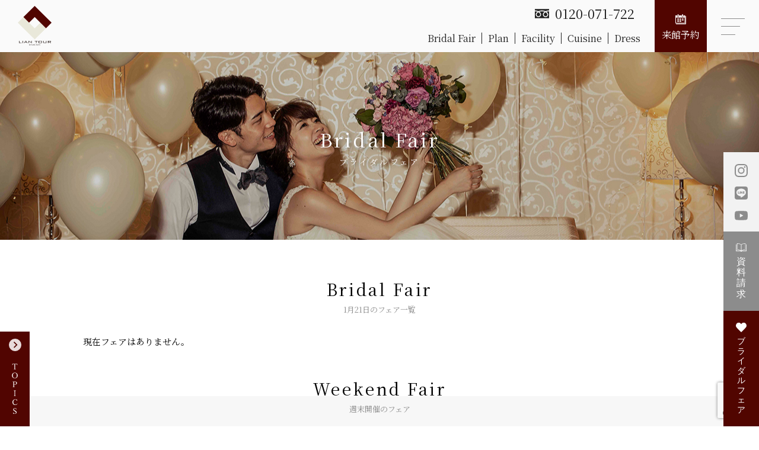

--- FILE ---
content_type: text/html; charset=UTF-8
request_url: https://www.bellmony-wedding.jp/liantour/bridalfair/on/2024/05/05/
body_size: 50507
content:
<!doctype html><html lang="ja"><head><meta charset="UTF-8"><link media="all" href="https://www.bellmony-wedding.jp/liantour/wp-content/cache/autoptimize/css/autoptimize_7e7018cb6b2bc7c001fdf81094b7fec5.css" rel="stylesheet" /><title>ブライダルフェア | 【公式】リアントゥール</title><meta name="viewport" content="width=device-width,initial-scale=1.0"><meta http-equiv="X-UA-Compatible" content="IE=edge"><meta name="format-detection" content="telephone=no"><meta name="facebook-domain-verification" content="pibhdu1e9sqn3z0q3xuioemrsvtayk" />  <script>(function(w, d, s, l, i) {
      w[l] = w[l] || [];
      w[l].push({
        'gtm.start': new Date().getTime(),
        event: 'gtm.js'
      });
      var f = d.getElementsByTagName(s)[0],
        j = d.createElement(s),
        dl = l != 'dataLayer' ? '&l=' + l : '';
      j.async = true;
      j.src =
        'https://www.googletagmanager.com/gtm.js?id=' + i + dl;
      f.parentNode.insertBefore(j, f);
    })(window, document, 'script', 'dataLayer', 'GTM-NP4JXHJ');</script> <link href="https://fonts.googleapis.com/css2?family=EB+Garamond&display=swap" rel="stylesheet"><link rel="apple-touch-icon" href="https://www.bellmony-wedding.jp/liantour/wp-content/themes/bellmony-liantour/img/common/apple-touch-icon.jpg"><link rel="shortcut icon" href="https://www.bellmony-wedding.jp/liantour/wp-content/themes/bellmony-liantour/img/common/favicon.ico"> <script>if (!yext) {
      window.yCookieOptInQ = window.yCookieOptInQ || [];
      window.yPixelOptInQ = window.yPixelOptInQ || [];
      var yext = {
        'cookie': { 'optIn': function() { window.yCookieOptInQ.push(arguments); } },
        'pixel': { 'optIn': function() { window.yPixelOptInQ.push(arguments); } }
      };
    }
    yext.pixel.optIn(true);
    yext.cookie.optIn(true);</script> <script async src="https://knowledgetags.yextapis.com/embed?key=RjysqcB6soemd5gliItp3DjVfASW3cDjyVy-uatXXkEat_OANmA5UaWHYZto4xtH&account_id=me&entity_id=0004&locale=ja&v=20210504" type="text/javascript"></script>  <script type="application/ld+json" class="aioseop-schema">{"@context":"https://schema.org","@graph":[{"@type":"Organization","@id":"https://www.bellmony-wedding.jp/liantour/#organization","url":"https://www.bellmony-wedding.jp/liantour/","name":"【公式】リアントゥール","sameAs":[]},{"@type":"WebSite","@id":"https://www.bellmony-wedding.jp/liantour/#website","url":"https://www.bellmony-wedding.jp/liantour/","name":"【公式】リアントゥール","publisher":{"@id":"https://www.bellmony-wedding.jp/liantour/#organization"},"potentialAction":{"@type":"SearchAction","target":"https://www.bellmony-wedding.jp/liantour/?s={search_term_string}","query-input":"required name=search_term_string"}},{"@type":"CollectionPage","@id":"https://www.bellmony-wedding.jp/liantour/bridalfair/#collectionpage","url":"https://www.bellmony-wedding.jp/liantour/bridalfair/","inLanguage":"ja","name":"ブライダルフェア","isPartOf":{"@id":"https://www.bellmony-wedding.jp/liantour/#website"},"breadcrumb":{"@id":"https://www.bellmony-wedding.jp/liantour/bridalfair/#breadcrumblist"}},{"@type":"BreadcrumbList","@id":"https://www.bellmony-wedding.jp/liantour/bridalfair/#breadcrumblist","itemListElement":[{"@type":"ListItem","position":1,"item":{"@type":"WebPage","@id":"https://www.bellmony-wedding.jp/liantour/","url":"https://www.bellmony-wedding.jp/liantour/","name":"【公式】リアントゥール"}},{"@type":"ListItem","position":2,"item":{"@type":"WebPage","@id":"https://www.bellmony-wedding.jp/liantour/bridalfair/","url":"https://www.bellmony-wedding.jp/liantour/bridalfair/","name":"ブライダルフェア"}}]}]}</script> <link rel="canonical" href="https://www.bellmony-wedding.jp/liantour/bridalfair/" /><link rel="alternate" type="application/rss+xml" title="【公式】リアントゥール &raquo; ブライダルフェア フィード" href="https://www.bellmony-wedding.jp/liantour/bridalfair/feed/" /> <script type='text/javascript' src='//code.jquery.com/jquery-3.4.1.min.js?ver=5.6.16' id='jquery-js'></script> <script>jQuery(function() {
      if ($('.mw_wp_form .error').length) {
        $('.mw_wp_form').addClass('mw_wp_form_error');
      }
    });</script> </head><body class="archive post-type-archive post-type-archive-event"> <noscript><iframe src="https://www.googletagmanager.com/ns.html?id=GTM-NP4JXHJ" height="0" width="0" style="display:none;visibility:hidden"></iframe></noscript><header class="is-fixed"><div class="hd-container"><h1 class="logo"><a href="https://www.bellmony-wedding.jp/liantour"><img src="https://www.bellmony-wedding.jp/liantour/wp-content/themes/bellmony-liantour/img/common/hd_logo_01.svg" alt=""></a></h1><div class="hd-link"><div class="hd-nav"><div class="hd-info"><p class="hd-tel"><a href="tel:0120071722">0120-071-722</a></p></div><nav><ul><li><a href="https://www.bellmony-wedding.jp/liantour/bridalfair/">Bridal Fair</a></li><li><a href="https://www.bellmony-wedding.jp/liantour/plan/">Plan</a></li><li><a href="https://www.bellmony-wedding.jp/liantour/facility/">Facility</a></li><li><a href="https://www.bellmony-wedding.jp/liantour/cuisine/">Cuisine</a></li><li><a href="https://www.bellmony-wedding.jp/liantour/dress/">Dress</a></li></ul></nav></div> <a href="https://www.bellmony-wedding.jp/liantour/contact/reservation/" class="hd-btn-reservation">来館予約</a> <a class="hd-btn-nav" data-remodal-target="modal"> <span></span><span></span><span></span> </a></div></div><div class="remodal nav-sp" data-remodal-id="modal" data-remodal-options="hashTracking:false"><p class="logo"><a href="https://www.bellmony-wedding.jp/liantour"><img src="https://www.bellmony-wedding.jp/liantour/wp-content/themes/bellmony-liantour/img/index/main_logo_01.svg" alt=""></a></p> <button data-remodal-action="close" class="hd-btn-nav-close"><span></span><span></span><span></span></button><div class="l-inner"><div class="remodal-nav"><ul><li><a href="https://www.bellmony-wedding.jp/liantour/bridalfair/">ブライダルフェア</a></li><li><a href="https://www.bellmony-wedding.jp/liantour/plan/">プラン</a></li><li><a href="https://www.bellmony-wedding.jp/liantour/facility/">施設紹介</a></li><li><a href="https://www.bellmony-wedding.jp/liantour/cuisine/">料理のおもてなし</a></li><li><a href="https://www.bellmony-wedding.jp/liantour/dress/">ドレス</a></li><li><a href="https://www.bellmony-wedding.jp/liantour/best-rate/">ベストレート</a></li><li class="sp"><a href="https://www.bellmony-wedding.jp/liantour/first/">はじめてご来館の方へ</a></li><li class="sp"><a href="https://www.bellmony-wedding.jp/liantour/for-brides/">ご成約の皆さまへ</a></li><li class="sp"><a href="https://www.bellmony-wedding.jp/liantour/for-guest/">ご列席・親族の皆さまへ</a></li><li class="sp"><a href="https://www.bellmony-wedding.jp/liantour/staff/">スタッフ紹介</a></li><li class="sp"><a href="https://www.bellmony-wedding.jp/liantour/banquet/">宴会・会議</a></li><li class="sp"><a href="https://www.bellmony-wedding.jp/liantour/report/">ウエディングレポート</a></li><li class="sp"><a href="https://www.bellmony-wedding.jp/liantour/news/">ニュース</a></li><li class="sp"><a href="https://www.bellmony-wedding.jp/liantour/faq/">よくあるご質問</a></li><li class="sp"><a href="http://bellmony-west.jp/corporate/privacy-policy">プライバシーポリシー</a></li><li class="sp"><a href="https://www.bellmony-wedding.jp/liantour/contact/">お問い合わせ</a></li><li class="sp"><a href="/tsunagu/service/">ベルモニー会員一部利用のご案内</a></li></ul><ul class="pc"><li><a href="https://www.bellmony-wedding.jp/liantour/first/">はじめてご来館の方へ</a></li><li><a href="https://www.bellmony-wedding.jp/liantour/for-brides/">ご成約の皆さまへ</a></li><li><a href="https://www.bellmony-wedding.jp/liantour/for-guest/">ご列席・親族の皆さまへ</a></li><li><a href="https://www.bellmony-wedding.jp/liantour/staff/">スタッフ紹介</a></li><li><a href="https://www.bellmony-wedding.jp/liantour/banquet/">宴会・会議</a></li><li><a href="/tsunagu/service/">ベルモニー会員一部利用のご案内</a></li></ul><ul class="pc"><li><a href="https://www.bellmony-wedding.jp/liantour/report/">ウエディングレポート</a></li><li><a href="https://www.bellmony-wedding.jp/liantour/news/">ニュース</a></li><li><a href="https://www.bellmony-wedding.jp/liantour/faq/">よくあるご質問</a></li><li><a href="https://www.bellmony-wedding.jp/liantour/contact/">お問い合わせ</a></li><li><a href="http://bellmony-west.jp/corporate/privacy-policy">プライバシーポリシー</a></li></ul></div><div class="sns-link sp"><ul class="sns-list"><li> <a href="https://liff.line.me/1645278921-kWRPP32q/?accountId=611zjspb" target="_blank"><img src="https://www.bellmony-wedding.jp/liantour/wp-content/themes/bellmony-liantour/img/common/icon-line-w.svg" alt=""></a></li><li> <a href="https://www.youtube.com/channel/UCkEZQnYtoLLadsJeIdI7GEA" target="_blank"><img src="https://www.bellmony-wedding.jp/liantour/wp-content/themes/bellmony-liantour/img/common/icon-yourube-w.svg" alt=""></a></li><li> <a href="https://www.instagram.com/liantour_wedding?igsh=MzhlNTBvZHBzejVu&utm_source=qr" target="_blank"><img src="https://www.bellmony-wedding.jp/liantour/wp-content/themes/bellmony-liantour/img/common/icon-instagram-w.svg" alt=""></a></li></ul></div><ul class="remodal-btn"><li><a href="https://www.bellmony-wedding.jp/liantour/access/" class="btn btn-border-w btn-access">Access</a></li><li><a href="https://www.bellmony-wedding.jp/liantour/contact/" class="btn btn-border-w btn-contact">Contact</a></li></ul></div></div></header><main><div class="sec-hdbn lower"><div class="l-flex fadeUpTrigger"><div class="list-hdbn"><div class="bn"><a href="https://www.bellmony-wedding.jp/liantour/plan/plan-6453/"> <img width="1920" height="1080" src="https://www.bellmony-wedding.jp/liantour/wp-content/uploads/2026/01/7.jpg" class="attachment-full size-full" alt="" loading="lazy" srcset="https://www.bellmony-wedding.jp/liantour/wp-content/uploads/2026/01/7.jpg 1920w, https://www.bellmony-wedding.jp/liantour/wp-content/uploads/2026/01/7-640x360.jpg 640w, https://www.bellmony-wedding.jp/liantour/wp-content/uploads/2026/01/7-1280x720.jpg 1280w, https://www.bellmony-wedding.jp/liantour/wp-content/uploads/2026/01/7-768x432.jpg 768w, https://www.bellmony-wedding.jp/liantour/wp-content/uploads/2026/01/7-1536x864.jpg 1536w" sizes="(max-width: 1920px) 100vw, 1920px" /> </a></div><div class="bn"><a href="https://www.bellmony-wedding.jp/tsunagu/service/"> <img width="1920" height="1080" src="https://www.bellmony-wedding.jp/liantour/wp-content/uploads/2024/07/dfe2a79d3d856c97c7215413415c0868.jpg" class="attachment-full size-full" alt="" loading="lazy" srcset="https://www.bellmony-wedding.jp/liantour/wp-content/uploads/2024/07/dfe2a79d3d856c97c7215413415c0868.jpg 1920w, https://www.bellmony-wedding.jp/liantour/wp-content/uploads/2024/07/dfe2a79d3d856c97c7215413415c0868-640x360.jpg 640w, https://www.bellmony-wedding.jp/liantour/wp-content/uploads/2024/07/dfe2a79d3d856c97c7215413415c0868-1280x720.jpg 1280w, https://www.bellmony-wedding.jp/liantour/wp-content/uploads/2024/07/dfe2a79d3d856c97c7215413415c0868-768x432.jpg 768w, https://www.bellmony-wedding.jp/liantour/wp-content/uploads/2024/07/dfe2a79d3d856c97c7215413415c0868-1536x864.jpg 1536w" sizes="(max-width: 1920px) 100vw, 1920px" /> </a></div><div class="bn"><a href="https://www.bellmony-wedding.jp/liantour/lunch/"> <img width="680" height="300" src="https://www.bellmony-wedding.jp/liantour/wp-content/uploads/2023/03/banner_lunch-menu02.jpg" class="attachment-full size-full" alt="" loading="lazy" srcset="https://www.bellmony-wedding.jp/liantour/wp-content/uploads/2023/03/banner_lunch-menu02.jpg 680w, https://www.bellmony-wedding.jp/liantour/wp-content/uploads/2023/03/banner_lunch-menu02-640x282.jpg 640w" sizes="(max-width: 680px) 100vw, 680px" /> </a></div><div class="bn"><a href="https://www.bellmony-wedding.jp/liantour/news/news-8785/"> <img width="1920" height="1080" src="https://www.bellmony-wedding.jp/liantour/wp-content/uploads/2025/11/c66004fbdecb736b64c901481ff9698f.jpg" class="attachment-full size-full" alt="" loading="lazy" srcset="https://www.bellmony-wedding.jp/liantour/wp-content/uploads/2025/11/c66004fbdecb736b64c901481ff9698f.jpg 1920w, https://www.bellmony-wedding.jp/liantour/wp-content/uploads/2025/11/c66004fbdecb736b64c901481ff9698f-640x360.jpg 640w, https://www.bellmony-wedding.jp/liantour/wp-content/uploads/2025/11/c66004fbdecb736b64c901481ff9698f-1280x720.jpg 1280w, https://www.bellmony-wedding.jp/liantour/wp-content/uploads/2025/11/c66004fbdecb736b64c901481ff9698f-768x432.jpg 768w, https://www.bellmony-wedding.jp/liantour/wp-content/uploads/2025/11/c66004fbdecb736b64c901481ff9698f-1536x864.jpg 1536w" sizes="(max-width: 1920px) 100vw, 1920px" /> </a></div></div><p class="btn-topics"> <img src="https://www.bellmony-wedding.jp/liantour/wp-content/themes/bellmony-liantour/img/index/co_btn_tx_on.svg" alt="close"></p></div></div><ul class="side-btn"><li class="side-btn-sns"> <span> <a href="https://www.instagram.com/liantour_wedding?igsh=MzhlNTBvZHBzejVu&utm_source=qr" target="_blank"><img src="https://www.bellmony-wedding.jp/liantour/wp-content/themes/bellmony-liantour/img/common/side_icon_instagram.svg" alt=""></a> </span> <span> <a href="https://liff.line.me/1645278921-kWRPP32q/?accountId=611zjspb" target="_blank"><img src="https://www.bellmony-wedding.jp/liantour/wp-content/themes/bellmony-liantour/img/common/line-brands.svg" alt=""></a> </span> <span> <a href="https://www.youtube.com/channel/UCkEZQnYtoLLadsJeIdI7GEA" target="_blank"><img src="https://www.bellmony-wedding.jp/liantour/wp-content/themes/bellmony-liantour/img/common/youtube-brands.svg" alt=""></a> </span></li><li><a href="https://www.bellmony-wedding.jp/liantour/contact/brochure/" class="side-btn-shiryo"><img src="https://www.bellmony-wedding.jp/liantour/wp-content/themes/bellmony-liantour/img/common/side_btn_shiryo.svg" alt="資料請求"></a></li><li><a href="https://www.bellmony-wedding.jp/liantour/bridalfair/" class="side-btn-fair"><img src="https://www.bellmony-wedding.jp/liantour/wp-content/themes/bellmony-liantour/img/common/side_btn_fair.svg" alt="ブライダルフェア"></a></li></ul><section class="p-header"><h1 class="p-title fadeUpTrigger">Bridal Fair<span>ブライダルフェア</span></h1></section><div id="sec-fair-list"><div class="l-container"><div class="l-inner"><h2 class="title-m fadeUpTrigger">Bridal Fair</h2><p class="title-ja fadeUpTrigger">1月21日のフェア一覧</p><article>現在フェアはありません。</article></div></div></div></main><section class="sec-weekend-fair fadeUpTrigger"><div class="l-inner"><h2 class="title-m">Weekend Fair</h2><p class="title-ja">週末開催のフェア</p><div class="list-date"><div class="date current"><p>1月24日(土)</p></div><div class="date sun"><p>1月25日(日)</p></div><div class="date"><p>1月31日(土)</p></div><div class="date sun"><p>2月01日(日)</p></div></div><div class="list-date-contents"><div class="show list-date-content list-date-content1"><div class="l-flex l-flex-3"><article> <a href="https://www.bellmony-wedding.jp/liantour/bridalfair/fair-8815/"><figure class="archive-fair__img"> <img width="1280" height="853" src="https://www.bellmony-wedding.jp/liantour/wp-content/uploads/2025/04/2025LTO_168463-1280x853.jpg" class="attachment-large size-large" alt="" loading="lazy" srcset="https://www.bellmony-wedding.jp/liantour/wp-content/uploads/2025/04/2025LTO_168463-1280x853.jpg 1280w, https://www.bellmony-wedding.jp/liantour/wp-content/uploads/2025/04/2025LTO_168463-640x427.jpg 640w, https://www.bellmony-wedding.jp/liantour/wp-content/uploads/2025/04/2025LTO_168463-768x512.jpg 768w, https://www.bellmony-wedding.jp/liantour/wp-content/uploads/2025/04/2025LTO_168463-1536x1024.jpg 1536w, https://www.bellmony-wedding.jp/liantour/wp-content/uploads/2025/04/2025LTO_168463-2048x1365.jpg 2048w" sizes="(max-width: 1280px) 100vw, 1280px" /></figure><p class="day-6">2026/01/24 (土)</p><h4>即決なし＼何も決まってなくて◎1件目来館GIFT券3万円×試食</h4> </a></article><article> <a href="https://www.bellmony-wedding.jp/liantour/bridalfair/fair-7454/"><figure class="archive-fair__img"> <img width="1280" height="1280" src="https://www.bellmony-wedding.jp/liantour/wp-content/uploads/2023/11/c2h2UXuxNxZeA41NSxxISa2n7Q6WMwHK-1280x1280.jpg" class="attachment-large size-large" alt="" loading="lazy" srcset="https://www.bellmony-wedding.jp/liantour/wp-content/uploads/2023/11/c2h2UXuxNxZeA41NSxxISa2n7Q6WMwHK-1280x1280.jpg 1280w, https://www.bellmony-wedding.jp/liantour/wp-content/uploads/2023/11/c2h2UXuxNxZeA41NSxxISa2n7Q6WMwHK-640x640.jpg 640w, https://www.bellmony-wedding.jp/liantour/wp-content/uploads/2023/11/c2h2UXuxNxZeA41NSxxISa2n7Q6WMwHK-150x150.jpg 150w, https://www.bellmony-wedding.jp/liantour/wp-content/uploads/2023/11/c2h2UXuxNxZeA41NSxxISa2n7Q6WMwHK-768x768.jpg 768w, https://www.bellmony-wedding.jp/liantour/wp-content/uploads/2023/11/c2h2UXuxNxZeA41NSxxISa2n7Q6WMwHK-1536x1536.jpg 1536w, https://www.bellmony-wedding.jp/liantour/wp-content/uploads/2023/11/c2h2UXuxNxZeA41NSxxISa2n7Q6WMwHK.jpg 1665w" sizes="(max-width: 1280px) 100vw, 1280px" /></figure><p class="day-6">2026/01/24 (土)</p><h4>フォトウエディング相談会＆最旬ドレス試着　ｰ　PHOTO　WEDDING　‐</h4> </a></article><article> <a href="https://www.bellmony-wedding.jp/liantour/bridalfair/fair-7318/"><figure class="archive-fair__img"> <img width="1280" height="853" src="https://www.bellmony-wedding.jp/liantour/wp-content/uploads/2025/04/2025LTO_168538-1280x853.jpg" class="attachment-large size-large" alt="" loading="lazy" srcset="https://www.bellmony-wedding.jp/liantour/wp-content/uploads/2025/04/2025LTO_168538-1280x853.jpg 1280w, https://www.bellmony-wedding.jp/liantour/wp-content/uploads/2025/04/2025LTO_168538-640x427.jpg 640w, https://www.bellmony-wedding.jp/liantour/wp-content/uploads/2025/04/2025LTO_168538-768x512.jpg 768w, https://www.bellmony-wedding.jp/liantour/wp-content/uploads/2025/04/2025LTO_168538-1536x1024.jpg 1536w, https://www.bellmony-wedding.jp/liantour/wp-content/uploads/2025/04/2025LTO_168538-2048x1365.jpg 2048w" sizes="(max-width: 1280px) 100vw, 1280px" /></figure><p class="day-6">2026/01/24 (土)</p><h4>残2  【公式HP優待】＼最大220万特典／全館ALL体験×コンクール受賞絶品5品フルコース試食</h4> </a></article></div></div><div class="list-date-content list-date-content2 sun"><div class="l-flex l-flex-3"><article> <a href="https://www.bellmony-wedding.jp/liantour/bridalfair/fair-8815/"><figure class="archive-fair__img"> <img width="1280" height="853" src="https://www.bellmony-wedding.jp/liantour/wp-content/uploads/2025/04/2025LTO_168463-1280x853.jpg" class="attachment-large size-large" alt="" loading="lazy" srcset="https://www.bellmony-wedding.jp/liantour/wp-content/uploads/2025/04/2025LTO_168463-1280x853.jpg 1280w, https://www.bellmony-wedding.jp/liantour/wp-content/uploads/2025/04/2025LTO_168463-640x427.jpg 640w, https://www.bellmony-wedding.jp/liantour/wp-content/uploads/2025/04/2025LTO_168463-768x512.jpg 768w, https://www.bellmony-wedding.jp/liantour/wp-content/uploads/2025/04/2025LTO_168463-1536x1024.jpg 1536w, https://www.bellmony-wedding.jp/liantour/wp-content/uploads/2025/04/2025LTO_168463-2048x1365.jpg 2048w" sizes="(max-width: 1280px) 100vw, 1280px" /></figure><p class="day-0">2026/01/25 (日)</p><h4>即決なし＼何も決まってなくて◎1件目来館GIFT券3万円×試食</h4> </a></article><article> <a href="https://www.bellmony-wedding.jp/liantour/bridalfair/fair-7318/"><figure class="archive-fair__img"> <img width="1280" height="853" src="https://www.bellmony-wedding.jp/liantour/wp-content/uploads/2025/04/2025LTO_168538-1280x853.jpg" class="attachment-large size-large" alt="" loading="lazy" srcset="https://www.bellmony-wedding.jp/liantour/wp-content/uploads/2025/04/2025LTO_168538-1280x853.jpg 1280w, https://www.bellmony-wedding.jp/liantour/wp-content/uploads/2025/04/2025LTO_168538-640x427.jpg 640w, https://www.bellmony-wedding.jp/liantour/wp-content/uploads/2025/04/2025LTO_168538-768x512.jpg 768w, https://www.bellmony-wedding.jp/liantour/wp-content/uploads/2025/04/2025LTO_168538-1536x1024.jpg 1536w, https://www.bellmony-wedding.jp/liantour/wp-content/uploads/2025/04/2025LTO_168538-2048x1365.jpg 2048w" sizes="(max-width: 1280px) 100vw, 1280px" /></figure><p class="day-0">2026/01/25 (日)</p><h4>残2  【公式HP優待】＼最大220万特典／全館ALL体験×コンクール受賞絶品5品フルコース試食</h4> </a></article><article> <a href="https://www.bellmony-wedding.jp/liantour/bridalfair/fair-4079/"><figure class="archive-fair__img"> <img width="1280" height="853" src="https://www.bellmony-wedding.jp/liantour/wp-content/uploads/2025/04/2025LTO_168743-1280x853.jpg" class="attachment-large size-large" alt="" loading="lazy" srcset="https://www.bellmony-wedding.jp/liantour/wp-content/uploads/2025/04/2025LTO_168743-1280x853.jpg 1280w, https://www.bellmony-wedding.jp/liantour/wp-content/uploads/2025/04/2025LTO_168743-640x427.jpg 640w, https://www.bellmony-wedding.jp/liantour/wp-content/uploads/2025/04/2025LTO_168743-768x512.jpg 768w, https://www.bellmony-wedding.jp/liantour/wp-content/uploads/2025/04/2025LTO_168743-1536x1024.jpg 1536w, https://www.bellmony-wedding.jp/liantour/wp-content/uploads/2025/04/2025LTO_168743-2048x1365.jpg 2048w" sizes="(max-width: 1280px) 100vw, 1280px" /></figure><p class="day-0">2026/01/25 (日)</p><h4>＼1件目来館特典3万円ギフト券付き―即決なし！何も決まってなくても◎初見学にオススメ♪予算相談×全館見学／</h4> </a></article></div></div><div class="list-date-content list-date-content3"><div class="l-flex l-flex-3"><article> <a href="https://www.bellmony-wedding.jp/liantour/bridalfair/fair-4079/"><figure class="archive-fair__img"> <img width="1280" height="853" src="https://www.bellmony-wedding.jp/liantour/wp-content/uploads/2025/04/2025LTO_168743-1280x853.jpg" class="attachment-large size-large" alt="" loading="lazy" srcset="https://www.bellmony-wedding.jp/liantour/wp-content/uploads/2025/04/2025LTO_168743-1280x853.jpg 1280w, https://www.bellmony-wedding.jp/liantour/wp-content/uploads/2025/04/2025LTO_168743-640x427.jpg 640w, https://www.bellmony-wedding.jp/liantour/wp-content/uploads/2025/04/2025LTO_168743-768x512.jpg 768w, https://www.bellmony-wedding.jp/liantour/wp-content/uploads/2025/04/2025LTO_168743-1536x1024.jpg 1536w, https://www.bellmony-wedding.jp/liantour/wp-content/uploads/2025/04/2025LTO_168743-2048x1365.jpg 2048w" sizes="(max-width: 1280px) 100vw, 1280px" /></figure><p class="day-6">2026/01/31 (土)</p><h4>＼1件目来館特典3万円ギフト券付き―即決なし！何も決まってなくても◎初見学にオススメ♪予算相談×全館見学／</h4> </a></article><article> <a href="https://www.bellmony-wedding.jp/liantour/bridalfair/fair-8815/"><figure class="archive-fair__img"> <img width="1280" height="853" src="https://www.bellmony-wedding.jp/liantour/wp-content/uploads/2025/04/2025LTO_168463-1280x853.jpg" class="attachment-large size-large" alt="" loading="lazy" srcset="https://www.bellmony-wedding.jp/liantour/wp-content/uploads/2025/04/2025LTO_168463-1280x853.jpg 1280w, https://www.bellmony-wedding.jp/liantour/wp-content/uploads/2025/04/2025LTO_168463-640x427.jpg 640w, https://www.bellmony-wedding.jp/liantour/wp-content/uploads/2025/04/2025LTO_168463-768x512.jpg 768w, https://www.bellmony-wedding.jp/liantour/wp-content/uploads/2025/04/2025LTO_168463-1536x1024.jpg 1536w, https://www.bellmony-wedding.jp/liantour/wp-content/uploads/2025/04/2025LTO_168463-2048x1365.jpg 2048w" sizes="(max-width: 1280px) 100vw, 1280px" /></figure><p class="day-6">2026/01/31 (土)</p><h4>即決なし＼何も決まってなくて◎1件目来館GIFT券3万円×試食</h4> </a></article><article> <a href="https://www.bellmony-wedding.jp/liantour/bridalfair/fair-7318/"><figure class="archive-fair__img"> <img width="1280" height="853" src="https://www.bellmony-wedding.jp/liantour/wp-content/uploads/2025/04/2025LTO_168538-1280x853.jpg" class="attachment-large size-large" alt="" loading="lazy" srcset="https://www.bellmony-wedding.jp/liantour/wp-content/uploads/2025/04/2025LTO_168538-1280x853.jpg 1280w, https://www.bellmony-wedding.jp/liantour/wp-content/uploads/2025/04/2025LTO_168538-640x427.jpg 640w, https://www.bellmony-wedding.jp/liantour/wp-content/uploads/2025/04/2025LTO_168538-768x512.jpg 768w, https://www.bellmony-wedding.jp/liantour/wp-content/uploads/2025/04/2025LTO_168538-1536x1024.jpg 1536w, https://www.bellmony-wedding.jp/liantour/wp-content/uploads/2025/04/2025LTO_168538-2048x1365.jpg 2048w" sizes="(max-width: 1280px) 100vw, 1280px" /></figure><p class="day-6">2026/01/31 (土)</p><h4>残2  【公式HP優待】＼最大220万特典／全館ALL体験×コンクール受賞絶品5品フルコース試食</h4> </a></article></div></div><div class="list-date-content list-date-content4 sun"><div class="l-flex l-flex-3"><article> <a href="https://www.bellmony-wedding.jp/liantour/bridalfair/fair-8815/"><figure class="archive-fair__img"> <img width="1280" height="853" src="https://www.bellmony-wedding.jp/liantour/wp-content/uploads/2025/04/2025LTO_168463-1280x853.jpg" class="attachment-large size-large" alt="" loading="lazy" srcset="https://www.bellmony-wedding.jp/liantour/wp-content/uploads/2025/04/2025LTO_168463-1280x853.jpg 1280w, https://www.bellmony-wedding.jp/liantour/wp-content/uploads/2025/04/2025LTO_168463-640x427.jpg 640w, https://www.bellmony-wedding.jp/liantour/wp-content/uploads/2025/04/2025LTO_168463-768x512.jpg 768w, https://www.bellmony-wedding.jp/liantour/wp-content/uploads/2025/04/2025LTO_168463-1536x1024.jpg 1536w, https://www.bellmony-wedding.jp/liantour/wp-content/uploads/2025/04/2025LTO_168463-2048x1365.jpg 2048w" sizes="(max-width: 1280px) 100vw, 1280px" /></figure><p class="day-0">2026/02/01 (日)</p><h4>即決なし＼何も決まってなくて◎1件目来館GIFT券3万円×試食</h4> </a></article><article> <a href="https://www.bellmony-wedding.jp/liantour/bridalfair/fair-4079/"><figure class="archive-fair__img"> <img width="1280" height="853" src="https://www.bellmony-wedding.jp/liantour/wp-content/uploads/2025/04/2025LTO_168743-1280x853.jpg" class="attachment-large size-large" alt="" loading="lazy" srcset="https://www.bellmony-wedding.jp/liantour/wp-content/uploads/2025/04/2025LTO_168743-1280x853.jpg 1280w, https://www.bellmony-wedding.jp/liantour/wp-content/uploads/2025/04/2025LTO_168743-640x427.jpg 640w, https://www.bellmony-wedding.jp/liantour/wp-content/uploads/2025/04/2025LTO_168743-768x512.jpg 768w, https://www.bellmony-wedding.jp/liantour/wp-content/uploads/2025/04/2025LTO_168743-1536x1024.jpg 1536w, https://www.bellmony-wedding.jp/liantour/wp-content/uploads/2025/04/2025LTO_168743-2048x1365.jpg 2048w" sizes="(max-width: 1280px) 100vw, 1280px" /></figure><p class="day-0">2026/02/01 (日)</p><h4>＼1件目来館特典3万円ギフト券付き―即決なし！何も決まってなくても◎初見学にオススメ♪予算相談×全館見学／</h4> </a></article><article> <a href="https://www.bellmony-wedding.jp/liantour/bridalfair/fair-8317/"><figure class="archive-fair__img"> <img width="1024" height="687" src="https://www.bellmony-wedding.jp/liantour/wp-content/uploads/2020/11/dress_main001-1.jpg" class="attachment-large size-large" alt="" loading="lazy" srcset="https://www.bellmony-wedding.jp/liantour/wp-content/uploads/2020/11/dress_main001-1.jpg 1024w, https://www.bellmony-wedding.jp/liantour/wp-content/uploads/2020/11/dress_main001-1-640x429.jpg 640w, https://www.bellmony-wedding.jp/liantour/wp-content/uploads/2020/11/dress_main001-1-768x515.jpg 768w" sizes="(max-width: 1024px) 100vw, 1024px" /></figure><p class="day-0">2026/02/01 (日)</p><h4>＼出張ご相談！松山市＆高知市在住の方へ／館内紹介×見積日程相談フェア</h4> </a></article></div></div></div></div></section><section class="sec-wedding-plan fadeUpTrigger"><h2 class="title-m">Wedding Plan</h2><p class="title-ja">料金プランのご紹介</p><div class="slide-plan"><article class="slide-plan__item"> <a href="https://www.bellmony-wedding.jp/liantour/plan/plan-6453/"><figure class="img"> <img width="2560" height="1707" src="https://www.bellmony-wedding.jp/liantour/wp-content/uploads/2025/04/2025LTO_180693-scaled.jpg" class="attachment-full size-full" alt="" loading="lazy" srcset="https://www.bellmony-wedding.jp/liantour/wp-content/uploads/2025/04/2025LTO_180693-scaled.jpg 2560w, https://www.bellmony-wedding.jp/liantour/wp-content/uploads/2025/04/2025LTO_180693-640x427.jpg 640w, https://www.bellmony-wedding.jp/liantour/wp-content/uploads/2025/04/2025LTO_180693-1280x853.jpg 1280w, https://www.bellmony-wedding.jp/liantour/wp-content/uploads/2025/04/2025LTO_180693-768x512.jpg 768w, https://www.bellmony-wedding.jp/liantour/wp-content/uploads/2025/04/2025LTO_180693-1536x1024.jpg 1536w, https://www.bellmony-wedding.jp/liantour/wp-content/uploads/2025/04/2025LTO_180693-2048x1365.jpg 2048w" sizes="(max-width: 2560px) 100vw, 2560px" /></figure><div class="content"><h3 class="title-sub">【　2026年12月末まで限定の-リアントゥールＯＰＥＮ以来の最大プラン誕生　】</h3><h2>【公式HP予約が一番お得】16周年記念特典など総額最大220万円優待付　※1件目来館ギフト券3万円付き</h2><p class="explanation">【公式HPからの予約が一番お得】<br /> 16年間ありがとうございました！これからも地元に根差して東予婚を盛り上げます。よろしくお願いします！<br /> 16周年を記念してのプランは最大220万円OFFの豪華プラン！なんと対象期間＆対象人数の方全組適応！！この機会に是非ご結婚式を♪</p><div class="plan-price"><div class="terms"><p>プラン価格（税・サービス料込）</p><p>ゲスト人数：80名</p></div><p class="price"><span>200</span>万円</p></div></div> </a></article><article class="slide-plan__item"> <a href="https://www.bellmony-wedding.jp/liantour/plan/plan-4929/"><figure class="img"> <img width="2560" height="1708" src="https://www.bellmony-wedding.jp/liantour/wp-content/uploads/2023/12/3c402f43319bc5ac51fcd9666f97a80e-scaled.jpg" class="attachment-full size-full" alt="" loading="lazy" srcset="https://www.bellmony-wedding.jp/liantour/wp-content/uploads/2023/12/3c402f43319bc5ac51fcd9666f97a80e-scaled.jpg 2560w, https://www.bellmony-wedding.jp/liantour/wp-content/uploads/2023/12/3c402f43319bc5ac51fcd9666f97a80e-640x427.jpg 640w, https://www.bellmony-wedding.jp/liantour/wp-content/uploads/2023/12/3c402f43319bc5ac51fcd9666f97a80e-1280x854.jpg 1280w, https://www.bellmony-wedding.jp/liantour/wp-content/uploads/2023/12/3c402f43319bc5ac51fcd9666f97a80e-768x512.jpg 768w, https://www.bellmony-wedding.jp/liantour/wp-content/uploads/2023/12/3c402f43319bc5ac51fcd9666f97a80e-1536x1025.jpg 1536w, https://www.bellmony-wedding.jp/liantour/wp-content/uploads/2023/12/3c402f43319bc5ac51fcd9666f97a80e-2048x1366.jpg 2048w" sizes="(max-width: 2560px) 100vw, 2560px" /></figure><div class="content"><h3 class="title-sub">＼東予エリア限定成約特典／ 新居浜・西条・今治・四国中央出身の方限定★地元婚＆帰省婚応援プラン</h3><h2>東予婚＆帰省婚応援＼新居浜・西条・今治・四国中央の方限定！10大特典／60名230万円→155万円</h2><p class="explanation">地元出身の方応援♪10個の特典を全部プレゼント！！帰省婚＆地元婚応援♪<br /> 演出・引出物など内容充実の安心のプラン！！<br /> お2人の夢もおもてなしも全て叶えちゃおう♪※お二人のどちらかが該当でも適用します♪※</p><div class="plan-price"><div class="terms"><p>プラン価格（税・サービス料込）</p><p>ゲスト人数：60名</p></div><p class="price"><span>155</span>万円</p></div></div> </a></article><article class="slide-plan__item"> <a href="https://www.bellmony-wedding.jp/liantour/plan/plan-7715/"><figure class="img"> <img width="2560" height="1707" src="https://www.bellmony-wedding.jp/liantour/wp-content/uploads/2025/04/2025LTO_168463-scaled.jpg" class="attachment-full size-full" alt="" loading="lazy" srcset="https://www.bellmony-wedding.jp/liantour/wp-content/uploads/2025/04/2025LTO_168463-scaled.jpg 2560w, https://www.bellmony-wedding.jp/liantour/wp-content/uploads/2025/04/2025LTO_168463-640x427.jpg 640w, https://www.bellmony-wedding.jp/liantour/wp-content/uploads/2025/04/2025LTO_168463-1280x853.jpg 1280w, https://www.bellmony-wedding.jp/liantour/wp-content/uploads/2025/04/2025LTO_168463-768x512.jpg 768w, https://www.bellmony-wedding.jp/liantour/wp-content/uploads/2025/04/2025LTO_168463-1536x1024.jpg 1536w, https://www.bellmony-wedding.jp/liantour/wp-content/uploads/2025/04/2025LTO_168463-2048x1365.jpg 2048w" sizes="(max-width: 2560px) 100vw, 2560px" /></figure><div class="content"><h3 class="title-sub">＼会場リニューアル完成記念／コストを抑えて理想の結婚式を叶えたいおふたりへ！限定パッケージプラン★</h3><h2>【自己負担なしの新プラン誕生】結婚式を諦めない★オールパッケージプラン</h2><p class="explanation">＜会場のリニューアルを完成を記念して新プラン誕生＞お二人の自己負担もなし＆必要なものがすべて含まれたお得なプラン★<br /> もちろん、お二人のご予算に合わせてカスタマイズすることもＯＫ！まずはフェアで相談を！</p><div class="plan-price"><div class="terms"><p>プラン価格（税・サービス料込）</p><p>ゲスト人数：50名</p></div><p class="price"><span>150</span>万円</p></div></div> </a></article><article class="slide-plan__item"> <a href="https://www.bellmony-wedding.jp/liantour/plan/plan-4092/"><figure class="img"> <img width="1666" height="1666" src="https://www.bellmony-wedding.jp/liantour/wp-content/uploads/2023/11/Sk9sQ6K6qXJCKDiI2n6I0pMlcuZhVkHD.jpg" class="attachment-full size-full" alt="" loading="lazy" srcset="https://www.bellmony-wedding.jp/liantour/wp-content/uploads/2023/11/Sk9sQ6K6qXJCKDiI2n6I0pMlcuZhVkHD.jpg 1666w, https://www.bellmony-wedding.jp/liantour/wp-content/uploads/2023/11/Sk9sQ6K6qXJCKDiI2n6I0pMlcuZhVkHD-640x640.jpg 640w, https://www.bellmony-wedding.jp/liantour/wp-content/uploads/2023/11/Sk9sQ6K6qXJCKDiI2n6I0pMlcuZhVkHD-1280x1280.jpg 1280w, https://www.bellmony-wedding.jp/liantour/wp-content/uploads/2023/11/Sk9sQ6K6qXJCKDiI2n6I0pMlcuZhVkHD-150x150.jpg 150w, https://www.bellmony-wedding.jp/liantour/wp-content/uploads/2023/11/Sk9sQ6K6qXJCKDiI2n6I0pMlcuZhVkHD-768x768.jpg 768w, https://www.bellmony-wedding.jp/liantour/wp-content/uploads/2023/11/Sk9sQ6K6qXJCKDiI2n6I0pMlcuZhVkHD-1536x1536.jpg 1536w" sizes="(max-width: 1666px) 100vw, 1666px" /></figure><div class="content"><h3 class="title-sub">ご予算やご希望の衣裳点数に合わせて低価格～充実プランまでご用意！新居浜だけでなく松山での撮影も◎</h3><h2>フォトウエディングPLAN 　　　【　38,500円～242,000円　】　　チャペルフォト×スタジオフォト×ロケーション撮影も◎</h2><p class="explanation">衣裳点数やロケーション内容によって変動いたしますが、お客様のご希望に沿ってご提案させていただきます。定番プランはこちら♪<br /> <br /> ｰｰｰｰｰｰｰｰｰｰｰｰｰｰｰｰｰｰｰｰｰｰｰｰ<br /> <br /> ・スタジオフォト38,500円～<br /> ・チャペルフォト77,000円～<br /> ・スタジオ＆チャペルフォト110,000円～<br /> ・リアントゥール内フォトツアー132,000円～<br /> ・ロケーションフォト176,000円～<br /> <br /> ｰｰｰｰｰｰｰｰｰｰｰｰｰｰｰｰｰｰｰｰｰｰｰｰ</p><div class="plan-price"><div class="terms"><p>プラン価格（税・サービス料込）</p><p>ゲスト人数：名</p></div><p class="price"><span>3.5</span>万円</p></div></div> </a></article><article class="slide-plan__item"> <a href="https://www.bellmony-wedding.jp/liantour/plan/plan-7071/"><figure class="img"> <img width="1666" height="1666" src="https://www.bellmony-wedding.jp/liantour/wp-content/uploads/2023/11/1EhIL2hz1BjAJ8d3c0aVqaZFGLSh8ss3.jpg" class="attachment-full size-full" alt="" loading="lazy" srcset="https://www.bellmony-wedding.jp/liantour/wp-content/uploads/2023/11/1EhIL2hz1BjAJ8d3c0aVqaZFGLSh8ss3.jpg 1666w, https://www.bellmony-wedding.jp/liantour/wp-content/uploads/2023/11/1EhIL2hz1BjAJ8d3c0aVqaZFGLSh8ss3-640x640.jpg 640w, https://www.bellmony-wedding.jp/liantour/wp-content/uploads/2023/11/1EhIL2hz1BjAJ8d3c0aVqaZFGLSh8ss3-1280x1280.jpg 1280w, https://www.bellmony-wedding.jp/liantour/wp-content/uploads/2023/11/1EhIL2hz1BjAJ8d3c0aVqaZFGLSh8ss3-150x150.jpg 150w, https://www.bellmony-wedding.jp/liantour/wp-content/uploads/2023/11/1EhIL2hz1BjAJ8d3c0aVqaZFGLSh8ss3-768x768.jpg 768w, https://www.bellmony-wedding.jp/liantour/wp-content/uploads/2023/11/1EhIL2hz1BjAJ8d3c0aVqaZFGLSh8ss3-1536x1536.jpg 1536w" sizes="(max-width: 1666px) 100vw, 1666px" /></figure><div class="content"><h3 class="title-sub">【出張！神社婚プラン】日本伝統×神前挙式×美食のフルオーダーコースも◎</h3><h2>【和婚・神社婚プラン】神社への送迎&#038;撮影付き！日本伝統×神前挙式×美食のフルオーダーコースも◎</h2><p class="explanation">【伝統的な神前式も承り中♪四季折々の美食も無料試食会でチェック】<br /> ◆先着3組様限定◆<br /> リアン内で挙式可能なだけでなく、ご紹介している<br /> 「石鎚神社」や「伊曽乃神社」やその他神社での神前式が可能！<br /> <br /> アクセスも安心の送迎付き！厳かな神前式のあとはリアンでお食事会&披露宴を！<br /> 絶景眺める会場や今月だけの限定お見積など全て体験♪<br /> <br /> もちろん当館での和装人前式なども可能です！<br /> 「どんな挙式スタイルが良いかわからないけど、まずは相談したい」<br /> 「白無垢や色打掛などの和装も興味がある」そんなおふたりはお気軽にご相談ください。<br /></p><div class="plan-price"><div class="terms"><p>プラン価格（税・サービス料込）</p><p>ゲスト人数：40名</p></div><p class="price"><span>179</span>万円</p></div></div> </a></article></div></section><section id="sec-topics" class="sec-front sec-topics"><div class="l-container"><h2 class="title-m fadeUpTrigger">Topics & Campaign</h2><p class="title-ja fadeUpTrigger">トピックス ＆ キャンペーン</p></div><div class="list-banner fadeUpTrigger"><div class="bn"><a href="https://www.bellmony-wedding.jp/liantour/plan/plan-6453/"> <img width="1920" height="1080" src="https://www.bellmony-wedding.jp/liantour/wp-content/uploads/2026/01/7.jpg" class="attachment-full size-full" alt="" loading="lazy" srcset="https://www.bellmony-wedding.jp/liantour/wp-content/uploads/2026/01/7.jpg 1920w, https://www.bellmony-wedding.jp/liantour/wp-content/uploads/2026/01/7-640x360.jpg 640w, https://www.bellmony-wedding.jp/liantour/wp-content/uploads/2026/01/7-1280x720.jpg 1280w, https://www.bellmony-wedding.jp/liantour/wp-content/uploads/2026/01/7-768x432.jpg 768w, https://www.bellmony-wedding.jp/liantour/wp-content/uploads/2026/01/7-1536x864.jpg 1536w" sizes="(max-width: 1920px) 100vw, 1920px" /> </a></div><div class="bn"><a href="https://www.bellmony-wedding.jp/tsunagu/service/"> <img width="1920" height="1080" src="https://www.bellmony-wedding.jp/liantour/wp-content/uploads/2024/07/dfe2a79d3d856c97c7215413415c0868.jpg" class="attachment-full size-full" alt="" loading="lazy" srcset="https://www.bellmony-wedding.jp/liantour/wp-content/uploads/2024/07/dfe2a79d3d856c97c7215413415c0868.jpg 1920w, https://www.bellmony-wedding.jp/liantour/wp-content/uploads/2024/07/dfe2a79d3d856c97c7215413415c0868-640x360.jpg 640w, https://www.bellmony-wedding.jp/liantour/wp-content/uploads/2024/07/dfe2a79d3d856c97c7215413415c0868-1280x720.jpg 1280w, https://www.bellmony-wedding.jp/liantour/wp-content/uploads/2024/07/dfe2a79d3d856c97c7215413415c0868-768x432.jpg 768w, https://www.bellmony-wedding.jp/liantour/wp-content/uploads/2024/07/dfe2a79d3d856c97c7215413415c0868-1536x864.jpg 1536w" sizes="(max-width: 1920px) 100vw, 1920px" /> </a></div><div class="bn"><a href="https://www.bellmony-wedding.jp/liantour/lunch/"> <img width="680" height="300" src="https://www.bellmony-wedding.jp/liantour/wp-content/uploads/2023/03/banner_lunch-menu02.jpg" class="attachment-full size-full" alt="" loading="lazy" srcset="https://www.bellmony-wedding.jp/liantour/wp-content/uploads/2023/03/banner_lunch-menu02.jpg 680w, https://www.bellmony-wedding.jp/liantour/wp-content/uploads/2023/03/banner_lunch-menu02-640x282.jpg 640w" sizes="(max-width: 680px) 100vw, 680px" /> </a></div><div class="bn"><a href="https://www.bellmony-wedding.jp/liantour/news/news-8785/"> <img width="1920" height="1080" src="https://www.bellmony-wedding.jp/liantour/wp-content/uploads/2025/11/c66004fbdecb736b64c901481ff9698f.jpg" class="attachment-full size-full" alt="" loading="lazy" srcset="https://www.bellmony-wedding.jp/liantour/wp-content/uploads/2025/11/c66004fbdecb736b64c901481ff9698f.jpg 1920w, https://www.bellmony-wedding.jp/liantour/wp-content/uploads/2025/11/c66004fbdecb736b64c901481ff9698f-640x360.jpg 640w, https://www.bellmony-wedding.jp/liantour/wp-content/uploads/2025/11/c66004fbdecb736b64c901481ff9698f-1280x720.jpg 1280w, https://www.bellmony-wedding.jp/liantour/wp-content/uploads/2025/11/c66004fbdecb736b64c901481ff9698f-768x432.jpg 768w, https://www.bellmony-wedding.jp/liantour/wp-content/uploads/2025/11/c66004fbdecb736b64c901481ff9698f-1536x864.jpg 1536w" sizes="(max-width: 1920px) 100vw, 1920px" /> </a></div></div><div class="box-stafflink fadeUpTrigger"><div class="l-container"><ul class="list-stafflink"><li><a href="https://www.bellmony-wedding.jp/liantour/staff/"><span class="title-s">Our Staff</span><span class="title-ja">スタッフのご紹介</span></a></li></ul></div></div><div class="l-inner"><ul class="list-link fadeUpTrigger"><li><a href="https://www.bellmony-wedding.jp/liantour/first/" class="link-guide"> <span>はじめてご来館の方へ<br>LIAN GUIDE</span> </a></li><li><a href="https://www.bellmony-wedding.jp/liantour/for-guest/" class="link-guest"> <span>ご列席・親族の皆さまへ<br>FOR GUEST</span> </a></li><li><a href="https://www.bellmony-wedding.jp/liantour/for-brides/" class="link-bride"> <span>ご成約の皆さまへ<br>FOR BRIDES</span> </a></li><li><a href="https://www.bellmony-wedding.jp/liantour/faq/" class="link-faq"> <span>よくあるご質問<br>FAQ</span> </a></li></ul></div></section><div class="sp-ft-box"><ul><li><a href="https://www.bellmony-wedding.jp/liantour/bridalfair/" class="btn-ft-fair">Bridal Fair</a></li><li><a href="https://www.bellmony-wedding.jp/liantour/contact/reservation/" class="btn-ft-reservation">来館予約</a></li><li><a href="https://www.bellmony-wedding.jp/liantour/contact/brochure/" class="btn-ft-shiryo">資料請求</a></li><li><a href="tel:0120071722" class="btn-ft-tel">TEL</a></li></ul></div><footer><section id="sec-ft"><div class="l-flex l-flex-space l-inner"><div class="txt fadeUpTrigger"><p class="ft-logo"><a href="https://www.bellmony-wedding.jp/liantour"><img src="https://www.bellmony-wedding.jp/liantour/wp-content/themes/bellmony-liantour/img/common/logo_white.svg" alt=""></a></p><h3>リアントゥール<br><span>LIAN TOUR</span></h3><div class="address"><p>〒792-0852 愛媛県新居浜市東田3丁目11-6</p><p><a href="https://goo.gl/maps/WuxmttG4kaMmtsuv5" class="ft-link-map" target="_blank">Google Mapで見る</a></p></div><ul class="ft-btn"><li><a href="https://www.bellmony-wedding.jp/liantour/access/" class="btn btn-border-w btn-access">Access</a></li><li><a href="https://www.bellmony-wedding.jp/liantour/contact/" class="btn btn-border-w btn-contact">Contact</a></li></ul><p class="telnum"><a href="tel:0120071722"><img src="https://www.bellmony-wedding.jp/liantour/wp-content/themes/bellmony-liantour/img/common/icon-freeDial-w.svg" alt="フリーダイヤルアイコン"> 0120-071-722</a></p><p class="businesshour">平日 11：30〜19：00 / 土日祝 10：00〜20：00<br>電話番号：0897-66-1122<br>定休日：月曜日、火曜日 ※祝日は営業</p></div><div class="link-box fadeUpTrigger"><div class="link-list"><ul><li><a href="https://www.bellmony-wedding.jp/liantour/bridalfair/">ブライダルフェア</a></li><li><a href="https://www.bellmony-wedding.jp/liantour/plan/">プラン</a></li><li><a href="https://www.bellmony-wedding.jp/liantour/facility/">施設紹介</a></li><li><a href="https://www.bellmony-wedding.jp/liantour/cuisine/">料理のおもてなし</a></li><li><a href="https://www.bellmony-wedding.jp/liantour/dress/">ドレス</a></li><li><a href="https://www.bellmony-wedding.jp/liantour/best-rate/">ベストレート</a></li><li class="sp"><a href="https://www.bellmony-wedding.jp/liantour/first/">はじめてご来館の方へ</a></li><li class="sp"><a href="https://www.bellmony-wedding.jp/liantour/for-brides/">ご成約の皆さまへ</a></li><li class="sp"><a href="https://www.bellmony-wedding.jp/liantour/for-guest/">ご列席・親族の皆さまへ</a></li><li class="sp"><a href="https://www.bellmony-wedding.jp/liantour/staff/">スタッフ紹介</a></li><li class="sp"><a href="https://www.bellmony-wedding.jp/liantour/report/">ウエディングレポート</a></li><li class="sp"><a href="https://www.bellmony-wedding.jp/liantour/news/">ニュース</a></li><li class="sp"><a href="https://www.bellmony-wedding.jp/liantour/faq/">よくあるご質問</a></li><li class="sp"><a href="https://www.bellmony-wedding.jp/liantour/contact/">お問い合わせ</a></li><li class="sp"><a href="http://bellmony-west.jp/corporate/privacy-policy">プライバシーポリシー</a></li></ul><ul class="pc"><li><a href="https://www.bellmony-wedding.jp/liantour/first/">はじめてご来館の方へ</a></li><li><a href="https://www.bellmony-wedding.jp/liantour/for-brides/">ご成約の皆さまへ</a></li><li><a href="https://www.bellmony-wedding.jp/liantour/for-guest/">ご列席・親族の皆さまへ</a></li><li><a href="https://www.bellmony-wedding.jp/liantour/staff/">スタッフ紹介</a></li><li><a href="https://www.bellmony-wedding.jp/liantour/report/">ウエディングレポート</a></li></ul><ul class="pc"><li><a href="https://www.bellmony-wedding.jp/liantour/news/">ニュース</a></li><li><a href="https://www.bellmony-wedding.jp/liantour/faq/">よくあるご質問</a></li><li><a href="https://www.bellmony-wedding.jp/liantour/contact/">お問い合わせ</a></li><li><a href="http://bellmony-west.jp/corporate/privacy-policy">プライバシーポリシー</a></li></ul></div><ul class="link-bn"><li><a href="https://www.bellmony-wedding.jp/liantour/login/"><img src="https://www.bellmony-wedding.jp/liantour/wp-content/themes/bellmony-liantour/img/common/ft_bn_01.svg" alt=""></a></li><li><a href="https://www.bellmony-wedding.jp/recruit/" target="_blank"><img src="https://www.bellmony-wedding.jp/liantour/wp-content/themes/bellmony-liantour/img/common/ft_bn_02.svg" alt="2021年度ベルモニーグループ採用情報"></a></li></ul></div></div></section><div class="ft-group-col"><ul class="group-link fadeUpTrigger"><li><a href="https://www.bellmony-wedding.jp/spire/" target="_brank"><img src="https://www.bellmony-wedding.jp/liantour/wp-content/themes/bellmony-liantour/img/common/logo_spire.svg" alt="SPIRE"></a></li><li><a href="https://www.bellmony-wedding.jp/albella/" target="_brank"><img src="https://www.bellmony-wedding.jp/liantour/wp-content/themes/bellmony-liantour/img/common/logo_albella.svg" alt=""></a></li><li><a href="https://www.bellmony-wedding.jp/liantour/" target="_brank"><img src="https://www.bellmony-wedding.jp/liantour/wp-content/themes/bellmony-liantour/img/common/logo_liantour.svg" alt="LIAN TOUR"></a></li><li><a href="https://www.bellmony-wedding.jp/scenes/" target="_brank"><img src="https://www.bellmony-wedding.jp/liantour/wp-content/themes/bellmony-liantour/img/common/logo_scenes.svg" alt="SCENES"></a></li><li><a href="https://www.bellmony-wedding.jp/tsunagu/" target="_brank"><img src="https://www.bellmony-wedding.jp/liantour/wp-content/themes/bellmony-liantour/img/common/logo_wendia.svg" alt="tsunagu"></a></li></ul></div><div id="ft-bottom"><p class="ft-bottom-logo fadeUpTrigger"><img src="https://www.bellmony-wedding.jp/liantour/wp-content/themes/bellmony-liantour/img/common/logo-bellmony.svg" alt="人生をつなぐ。ベルモニー"></p><p class="ft-address fadeUpTrigger">〒791-8012 愛媛県松山市姫原三丁目4-13</p><div class="ft-nav fadeUpTrigger"><ul><li><a href="http://bellmony-west.jp/corporate">会社概要</a></li><li><a href="http://bellmony-west.jp/corporate/privacy-policy">プライバシーポリシー</a></li><li><a href="http://bellmony-west.jp/corporate/site-policy">サイトポリシー</a></li><li><a href="http://bellmony-west.jp/gojokai">互助会</a></li><li><a href="http://bellmony-west.jp/bridal">ご結婚</a></li></ul></div><p class="copyright fadeUpTrigger"> <small>Copyright© LIAN TOUR All rights reserved.</small></p></div></footer> <script type='text/javascript' src='https://www.google.com/recaptcha/api.js?render=6LfrjiIcAAAAAAPwOdUSRozUa5LOuuAp7DGfaC9X&#038;ver=5.6.16' id='recaptcha-script-js'></script> <script type='text/javascript' id='recaptcha-script-js-after'>grecaptcha.ready(function() {
    grecaptcha.execute('6LfrjiIcAAAAAAPwOdUSRozUa5LOuuAp7DGfaC9X', {
            action: 'homepage'
        }).then(function(token) {
            var recaptchaResponse = jQuery('input[name="recaptcha-v3"]');
            recaptchaResponse.val(token);
        });
    });</script> 
 <script defer src="https://www.bellmony-wedding.jp/liantour/wp-content/cache/autoptimize/js/autoptimize_40989dc1937065af276d8fcb7e2c022e.js"></script></body></html>

--- FILE ---
content_type: text/html; charset=utf-8
request_url: https://www.google.com/recaptcha/api2/anchor?ar=1&k=6LfrjiIcAAAAAAPwOdUSRozUa5LOuuAp7DGfaC9X&co=aHR0cHM6Ly93d3cuYmVsbG1vbnktd2VkZGluZy5qcDo0NDM.&hl=en&v=PoyoqOPhxBO7pBk68S4YbpHZ&size=invisible&anchor-ms=20000&execute-ms=30000&cb=8v649tsmw58p
body_size: 48828
content:
<!DOCTYPE HTML><html dir="ltr" lang="en"><head><meta http-equiv="Content-Type" content="text/html; charset=UTF-8">
<meta http-equiv="X-UA-Compatible" content="IE=edge">
<title>reCAPTCHA</title>
<style type="text/css">
/* cyrillic-ext */
@font-face {
  font-family: 'Roboto';
  font-style: normal;
  font-weight: 400;
  font-stretch: 100%;
  src: url(//fonts.gstatic.com/s/roboto/v48/KFO7CnqEu92Fr1ME7kSn66aGLdTylUAMa3GUBHMdazTgWw.woff2) format('woff2');
  unicode-range: U+0460-052F, U+1C80-1C8A, U+20B4, U+2DE0-2DFF, U+A640-A69F, U+FE2E-FE2F;
}
/* cyrillic */
@font-face {
  font-family: 'Roboto';
  font-style: normal;
  font-weight: 400;
  font-stretch: 100%;
  src: url(//fonts.gstatic.com/s/roboto/v48/KFO7CnqEu92Fr1ME7kSn66aGLdTylUAMa3iUBHMdazTgWw.woff2) format('woff2');
  unicode-range: U+0301, U+0400-045F, U+0490-0491, U+04B0-04B1, U+2116;
}
/* greek-ext */
@font-face {
  font-family: 'Roboto';
  font-style: normal;
  font-weight: 400;
  font-stretch: 100%;
  src: url(//fonts.gstatic.com/s/roboto/v48/KFO7CnqEu92Fr1ME7kSn66aGLdTylUAMa3CUBHMdazTgWw.woff2) format('woff2');
  unicode-range: U+1F00-1FFF;
}
/* greek */
@font-face {
  font-family: 'Roboto';
  font-style: normal;
  font-weight: 400;
  font-stretch: 100%;
  src: url(//fonts.gstatic.com/s/roboto/v48/KFO7CnqEu92Fr1ME7kSn66aGLdTylUAMa3-UBHMdazTgWw.woff2) format('woff2');
  unicode-range: U+0370-0377, U+037A-037F, U+0384-038A, U+038C, U+038E-03A1, U+03A3-03FF;
}
/* math */
@font-face {
  font-family: 'Roboto';
  font-style: normal;
  font-weight: 400;
  font-stretch: 100%;
  src: url(//fonts.gstatic.com/s/roboto/v48/KFO7CnqEu92Fr1ME7kSn66aGLdTylUAMawCUBHMdazTgWw.woff2) format('woff2');
  unicode-range: U+0302-0303, U+0305, U+0307-0308, U+0310, U+0312, U+0315, U+031A, U+0326-0327, U+032C, U+032F-0330, U+0332-0333, U+0338, U+033A, U+0346, U+034D, U+0391-03A1, U+03A3-03A9, U+03B1-03C9, U+03D1, U+03D5-03D6, U+03F0-03F1, U+03F4-03F5, U+2016-2017, U+2034-2038, U+203C, U+2040, U+2043, U+2047, U+2050, U+2057, U+205F, U+2070-2071, U+2074-208E, U+2090-209C, U+20D0-20DC, U+20E1, U+20E5-20EF, U+2100-2112, U+2114-2115, U+2117-2121, U+2123-214F, U+2190, U+2192, U+2194-21AE, U+21B0-21E5, U+21F1-21F2, U+21F4-2211, U+2213-2214, U+2216-22FF, U+2308-230B, U+2310, U+2319, U+231C-2321, U+2336-237A, U+237C, U+2395, U+239B-23B7, U+23D0, U+23DC-23E1, U+2474-2475, U+25AF, U+25B3, U+25B7, U+25BD, U+25C1, U+25CA, U+25CC, U+25FB, U+266D-266F, U+27C0-27FF, U+2900-2AFF, U+2B0E-2B11, U+2B30-2B4C, U+2BFE, U+3030, U+FF5B, U+FF5D, U+1D400-1D7FF, U+1EE00-1EEFF;
}
/* symbols */
@font-face {
  font-family: 'Roboto';
  font-style: normal;
  font-weight: 400;
  font-stretch: 100%;
  src: url(//fonts.gstatic.com/s/roboto/v48/KFO7CnqEu92Fr1ME7kSn66aGLdTylUAMaxKUBHMdazTgWw.woff2) format('woff2');
  unicode-range: U+0001-000C, U+000E-001F, U+007F-009F, U+20DD-20E0, U+20E2-20E4, U+2150-218F, U+2190, U+2192, U+2194-2199, U+21AF, U+21E6-21F0, U+21F3, U+2218-2219, U+2299, U+22C4-22C6, U+2300-243F, U+2440-244A, U+2460-24FF, U+25A0-27BF, U+2800-28FF, U+2921-2922, U+2981, U+29BF, U+29EB, U+2B00-2BFF, U+4DC0-4DFF, U+FFF9-FFFB, U+10140-1018E, U+10190-1019C, U+101A0, U+101D0-101FD, U+102E0-102FB, U+10E60-10E7E, U+1D2C0-1D2D3, U+1D2E0-1D37F, U+1F000-1F0FF, U+1F100-1F1AD, U+1F1E6-1F1FF, U+1F30D-1F30F, U+1F315, U+1F31C, U+1F31E, U+1F320-1F32C, U+1F336, U+1F378, U+1F37D, U+1F382, U+1F393-1F39F, U+1F3A7-1F3A8, U+1F3AC-1F3AF, U+1F3C2, U+1F3C4-1F3C6, U+1F3CA-1F3CE, U+1F3D4-1F3E0, U+1F3ED, U+1F3F1-1F3F3, U+1F3F5-1F3F7, U+1F408, U+1F415, U+1F41F, U+1F426, U+1F43F, U+1F441-1F442, U+1F444, U+1F446-1F449, U+1F44C-1F44E, U+1F453, U+1F46A, U+1F47D, U+1F4A3, U+1F4B0, U+1F4B3, U+1F4B9, U+1F4BB, U+1F4BF, U+1F4C8-1F4CB, U+1F4D6, U+1F4DA, U+1F4DF, U+1F4E3-1F4E6, U+1F4EA-1F4ED, U+1F4F7, U+1F4F9-1F4FB, U+1F4FD-1F4FE, U+1F503, U+1F507-1F50B, U+1F50D, U+1F512-1F513, U+1F53E-1F54A, U+1F54F-1F5FA, U+1F610, U+1F650-1F67F, U+1F687, U+1F68D, U+1F691, U+1F694, U+1F698, U+1F6AD, U+1F6B2, U+1F6B9-1F6BA, U+1F6BC, U+1F6C6-1F6CF, U+1F6D3-1F6D7, U+1F6E0-1F6EA, U+1F6F0-1F6F3, U+1F6F7-1F6FC, U+1F700-1F7FF, U+1F800-1F80B, U+1F810-1F847, U+1F850-1F859, U+1F860-1F887, U+1F890-1F8AD, U+1F8B0-1F8BB, U+1F8C0-1F8C1, U+1F900-1F90B, U+1F93B, U+1F946, U+1F984, U+1F996, U+1F9E9, U+1FA00-1FA6F, U+1FA70-1FA7C, U+1FA80-1FA89, U+1FA8F-1FAC6, U+1FACE-1FADC, U+1FADF-1FAE9, U+1FAF0-1FAF8, U+1FB00-1FBFF;
}
/* vietnamese */
@font-face {
  font-family: 'Roboto';
  font-style: normal;
  font-weight: 400;
  font-stretch: 100%;
  src: url(//fonts.gstatic.com/s/roboto/v48/KFO7CnqEu92Fr1ME7kSn66aGLdTylUAMa3OUBHMdazTgWw.woff2) format('woff2');
  unicode-range: U+0102-0103, U+0110-0111, U+0128-0129, U+0168-0169, U+01A0-01A1, U+01AF-01B0, U+0300-0301, U+0303-0304, U+0308-0309, U+0323, U+0329, U+1EA0-1EF9, U+20AB;
}
/* latin-ext */
@font-face {
  font-family: 'Roboto';
  font-style: normal;
  font-weight: 400;
  font-stretch: 100%;
  src: url(//fonts.gstatic.com/s/roboto/v48/KFO7CnqEu92Fr1ME7kSn66aGLdTylUAMa3KUBHMdazTgWw.woff2) format('woff2');
  unicode-range: U+0100-02BA, U+02BD-02C5, U+02C7-02CC, U+02CE-02D7, U+02DD-02FF, U+0304, U+0308, U+0329, U+1D00-1DBF, U+1E00-1E9F, U+1EF2-1EFF, U+2020, U+20A0-20AB, U+20AD-20C0, U+2113, U+2C60-2C7F, U+A720-A7FF;
}
/* latin */
@font-face {
  font-family: 'Roboto';
  font-style: normal;
  font-weight: 400;
  font-stretch: 100%;
  src: url(//fonts.gstatic.com/s/roboto/v48/KFO7CnqEu92Fr1ME7kSn66aGLdTylUAMa3yUBHMdazQ.woff2) format('woff2');
  unicode-range: U+0000-00FF, U+0131, U+0152-0153, U+02BB-02BC, U+02C6, U+02DA, U+02DC, U+0304, U+0308, U+0329, U+2000-206F, U+20AC, U+2122, U+2191, U+2193, U+2212, U+2215, U+FEFF, U+FFFD;
}
/* cyrillic-ext */
@font-face {
  font-family: 'Roboto';
  font-style: normal;
  font-weight: 500;
  font-stretch: 100%;
  src: url(//fonts.gstatic.com/s/roboto/v48/KFO7CnqEu92Fr1ME7kSn66aGLdTylUAMa3GUBHMdazTgWw.woff2) format('woff2');
  unicode-range: U+0460-052F, U+1C80-1C8A, U+20B4, U+2DE0-2DFF, U+A640-A69F, U+FE2E-FE2F;
}
/* cyrillic */
@font-face {
  font-family: 'Roboto';
  font-style: normal;
  font-weight: 500;
  font-stretch: 100%;
  src: url(//fonts.gstatic.com/s/roboto/v48/KFO7CnqEu92Fr1ME7kSn66aGLdTylUAMa3iUBHMdazTgWw.woff2) format('woff2');
  unicode-range: U+0301, U+0400-045F, U+0490-0491, U+04B0-04B1, U+2116;
}
/* greek-ext */
@font-face {
  font-family: 'Roboto';
  font-style: normal;
  font-weight: 500;
  font-stretch: 100%;
  src: url(//fonts.gstatic.com/s/roboto/v48/KFO7CnqEu92Fr1ME7kSn66aGLdTylUAMa3CUBHMdazTgWw.woff2) format('woff2');
  unicode-range: U+1F00-1FFF;
}
/* greek */
@font-face {
  font-family: 'Roboto';
  font-style: normal;
  font-weight: 500;
  font-stretch: 100%;
  src: url(//fonts.gstatic.com/s/roboto/v48/KFO7CnqEu92Fr1ME7kSn66aGLdTylUAMa3-UBHMdazTgWw.woff2) format('woff2');
  unicode-range: U+0370-0377, U+037A-037F, U+0384-038A, U+038C, U+038E-03A1, U+03A3-03FF;
}
/* math */
@font-face {
  font-family: 'Roboto';
  font-style: normal;
  font-weight: 500;
  font-stretch: 100%;
  src: url(//fonts.gstatic.com/s/roboto/v48/KFO7CnqEu92Fr1ME7kSn66aGLdTylUAMawCUBHMdazTgWw.woff2) format('woff2');
  unicode-range: U+0302-0303, U+0305, U+0307-0308, U+0310, U+0312, U+0315, U+031A, U+0326-0327, U+032C, U+032F-0330, U+0332-0333, U+0338, U+033A, U+0346, U+034D, U+0391-03A1, U+03A3-03A9, U+03B1-03C9, U+03D1, U+03D5-03D6, U+03F0-03F1, U+03F4-03F5, U+2016-2017, U+2034-2038, U+203C, U+2040, U+2043, U+2047, U+2050, U+2057, U+205F, U+2070-2071, U+2074-208E, U+2090-209C, U+20D0-20DC, U+20E1, U+20E5-20EF, U+2100-2112, U+2114-2115, U+2117-2121, U+2123-214F, U+2190, U+2192, U+2194-21AE, U+21B0-21E5, U+21F1-21F2, U+21F4-2211, U+2213-2214, U+2216-22FF, U+2308-230B, U+2310, U+2319, U+231C-2321, U+2336-237A, U+237C, U+2395, U+239B-23B7, U+23D0, U+23DC-23E1, U+2474-2475, U+25AF, U+25B3, U+25B7, U+25BD, U+25C1, U+25CA, U+25CC, U+25FB, U+266D-266F, U+27C0-27FF, U+2900-2AFF, U+2B0E-2B11, U+2B30-2B4C, U+2BFE, U+3030, U+FF5B, U+FF5D, U+1D400-1D7FF, U+1EE00-1EEFF;
}
/* symbols */
@font-face {
  font-family: 'Roboto';
  font-style: normal;
  font-weight: 500;
  font-stretch: 100%;
  src: url(//fonts.gstatic.com/s/roboto/v48/KFO7CnqEu92Fr1ME7kSn66aGLdTylUAMaxKUBHMdazTgWw.woff2) format('woff2');
  unicode-range: U+0001-000C, U+000E-001F, U+007F-009F, U+20DD-20E0, U+20E2-20E4, U+2150-218F, U+2190, U+2192, U+2194-2199, U+21AF, U+21E6-21F0, U+21F3, U+2218-2219, U+2299, U+22C4-22C6, U+2300-243F, U+2440-244A, U+2460-24FF, U+25A0-27BF, U+2800-28FF, U+2921-2922, U+2981, U+29BF, U+29EB, U+2B00-2BFF, U+4DC0-4DFF, U+FFF9-FFFB, U+10140-1018E, U+10190-1019C, U+101A0, U+101D0-101FD, U+102E0-102FB, U+10E60-10E7E, U+1D2C0-1D2D3, U+1D2E0-1D37F, U+1F000-1F0FF, U+1F100-1F1AD, U+1F1E6-1F1FF, U+1F30D-1F30F, U+1F315, U+1F31C, U+1F31E, U+1F320-1F32C, U+1F336, U+1F378, U+1F37D, U+1F382, U+1F393-1F39F, U+1F3A7-1F3A8, U+1F3AC-1F3AF, U+1F3C2, U+1F3C4-1F3C6, U+1F3CA-1F3CE, U+1F3D4-1F3E0, U+1F3ED, U+1F3F1-1F3F3, U+1F3F5-1F3F7, U+1F408, U+1F415, U+1F41F, U+1F426, U+1F43F, U+1F441-1F442, U+1F444, U+1F446-1F449, U+1F44C-1F44E, U+1F453, U+1F46A, U+1F47D, U+1F4A3, U+1F4B0, U+1F4B3, U+1F4B9, U+1F4BB, U+1F4BF, U+1F4C8-1F4CB, U+1F4D6, U+1F4DA, U+1F4DF, U+1F4E3-1F4E6, U+1F4EA-1F4ED, U+1F4F7, U+1F4F9-1F4FB, U+1F4FD-1F4FE, U+1F503, U+1F507-1F50B, U+1F50D, U+1F512-1F513, U+1F53E-1F54A, U+1F54F-1F5FA, U+1F610, U+1F650-1F67F, U+1F687, U+1F68D, U+1F691, U+1F694, U+1F698, U+1F6AD, U+1F6B2, U+1F6B9-1F6BA, U+1F6BC, U+1F6C6-1F6CF, U+1F6D3-1F6D7, U+1F6E0-1F6EA, U+1F6F0-1F6F3, U+1F6F7-1F6FC, U+1F700-1F7FF, U+1F800-1F80B, U+1F810-1F847, U+1F850-1F859, U+1F860-1F887, U+1F890-1F8AD, U+1F8B0-1F8BB, U+1F8C0-1F8C1, U+1F900-1F90B, U+1F93B, U+1F946, U+1F984, U+1F996, U+1F9E9, U+1FA00-1FA6F, U+1FA70-1FA7C, U+1FA80-1FA89, U+1FA8F-1FAC6, U+1FACE-1FADC, U+1FADF-1FAE9, U+1FAF0-1FAF8, U+1FB00-1FBFF;
}
/* vietnamese */
@font-face {
  font-family: 'Roboto';
  font-style: normal;
  font-weight: 500;
  font-stretch: 100%;
  src: url(//fonts.gstatic.com/s/roboto/v48/KFO7CnqEu92Fr1ME7kSn66aGLdTylUAMa3OUBHMdazTgWw.woff2) format('woff2');
  unicode-range: U+0102-0103, U+0110-0111, U+0128-0129, U+0168-0169, U+01A0-01A1, U+01AF-01B0, U+0300-0301, U+0303-0304, U+0308-0309, U+0323, U+0329, U+1EA0-1EF9, U+20AB;
}
/* latin-ext */
@font-face {
  font-family: 'Roboto';
  font-style: normal;
  font-weight: 500;
  font-stretch: 100%;
  src: url(//fonts.gstatic.com/s/roboto/v48/KFO7CnqEu92Fr1ME7kSn66aGLdTylUAMa3KUBHMdazTgWw.woff2) format('woff2');
  unicode-range: U+0100-02BA, U+02BD-02C5, U+02C7-02CC, U+02CE-02D7, U+02DD-02FF, U+0304, U+0308, U+0329, U+1D00-1DBF, U+1E00-1E9F, U+1EF2-1EFF, U+2020, U+20A0-20AB, U+20AD-20C0, U+2113, U+2C60-2C7F, U+A720-A7FF;
}
/* latin */
@font-face {
  font-family: 'Roboto';
  font-style: normal;
  font-weight: 500;
  font-stretch: 100%;
  src: url(//fonts.gstatic.com/s/roboto/v48/KFO7CnqEu92Fr1ME7kSn66aGLdTylUAMa3yUBHMdazQ.woff2) format('woff2');
  unicode-range: U+0000-00FF, U+0131, U+0152-0153, U+02BB-02BC, U+02C6, U+02DA, U+02DC, U+0304, U+0308, U+0329, U+2000-206F, U+20AC, U+2122, U+2191, U+2193, U+2212, U+2215, U+FEFF, U+FFFD;
}
/* cyrillic-ext */
@font-face {
  font-family: 'Roboto';
  font-style: normal;
  font-weight: 900;
  font-stretch: 100%;
  src: url(//fonts.gstatic.com/s/roboto/v48/KFO7CnqEu92Fr1ME7kSn66aGLdTylUAMa3GUBHMdazTgWw.woff2) format('woff2');
  unicode-range: U+0460-052F, U+1C80-1C8A, U+20B4, U+2DE0-2DFF, U+A640-A69F, U+FE2E-FE2F;
}
/* cyrillic */
@font-face {
  font-family: 'Roboto';
  font-style: normal;
  font-weight: 900;
  font-stretch: 100%;
  src: url(//fonts.gstatic.com/s/roboto/v48/KFO7CnqEu92Fr1ME7kSn66aGLdTylUAMa3iUBHMdazTgWw.woff2) format('woff2');
  unicode-range: U+0301, U+0400-045F, U+0490-0491, U+04B0-04B1, U+2116;
}
/* greek-ext */
@font-face {
  font-family: 'Roboto';
  font-style: normal;
  font-weight: 900;
  font-stretch: 100%;
  src: url(//fonts.gstatic.com/s/roboto/v48/KFO7CnqEu92Fr1ME7kSn66aGLdTylUAMa3CUBHMdazTgWw.woff2) format('woff2');
  unicode-range: U+1F00-1FFF;
}
/* greek */
@font-face {
  font-family: 'Roboto';
  font-style: normal;
  font-weight: 900;
  font-stretch: 100%;
  src: url(//fonts.gstatic.com/s/roboto/v48/KFO7CnqEu92Fr1ME7kSn66aGLdTylUAMa3-UBHMdazTgWw.woff2) format('woff2');
  unicode-range: U+0370-0377, U+037A-037F, U+0384-038A, U+038C, U+038E-03A1, U+03A3-03FF;
}
/* math */
@font-face {
  font-family: 'Roboto';
  font-style: normal;
  font-weight: 900;
  font-stretch: 100%;
  src: url(//fonts.gstatic.com/s/roboto/v48/KFO7CnqEu92Fr1ME7kSn66aGLdTylUAMawCUBHMdazTgWw.woff2) format('woff2');
  unicode-range: U+0302-0303, U+0305, U+0307-0308, U+0310, U+0312, U+0315, U+031A, U+0326-0327, U+032C, U+032F-0330, U+0332-0333, U+0338, U+033A, U+0346, U+034D, U+0391-03A1, U+03A3-03A9, U+03B1-03C9, U+03D1, U+03D5-03D6, U+03F0-03F1, U+03F4-03F5, U+2016-2017, U+2034-2038, U+203C, U+2040, U+2043, U+2047, U+2050, U+2057, U+205F, U+2070-2071, U+2074-208E, U+2090-209C, U+20D0-20DC, U+20E1, U+20E5-20EF, U+2100-2112, U+2114-2115, U+2117-2121, U+2123-214F, U+2190, U+2192, U+2194-21AE, U+21B0-21E5, U+21F1-21F2, U+21F4-2211, U+2213-2214, U+2216-22FF, U+2308-230B, U+2310, U+2319, U+231C-2321, U+2336-237A, U+237C, U+2395, U+239B-23B7, U+23D0, U+23DC-23E1, U+2474-2475, U+25AF, U+25B3, U+25B7, U+25BD, U+25C1, U+25CA, U+25CC, U+25FB, U+266D-266F, U+27C0-27FF, U+2900-2AFF, U+2B0E-2B11, U+2B30-2B4C, U+2BFE, U+3030, U+FF5B, U+FF5D, U+1D400-1D7FF, U+1EE00-1EEFF;
}
/* symbols */
@font-face {
  font-family: 'Roboto';
  font-style: normal;
  font-weight: 900;
  font-stretch: 100%;
  src: url(//fonts.gstatic.com/s/roboto/v48/KFO7CnqEu92Fr1ME7kSn66aGLdTylUAMaxKUBHMdazTgWw.woff2) format('woff2');
  unicode-range: U+0001-000C, U+000E-001F, U+007F-009F, U+20DD-20E0, U+20E2-20E4, U+2150-218F, U+2190, U+2192, U+2194-2199, U+21AF, U+21E6-21F0, U+21F3, U+2218-2219, U+2299, U+22C4-22C6, U+2300-243F, U+2440-244A, U+2460-24FF, U+25A0-27BF, U+2800-28FF, U+2921-2922, U+2981, U+29BF, U+29EB, U+2B00-2BFF, U+4DC0-4DFF, U+FFF9-FFFB, U+10140-1018E, U+10190-1019C, U+101A0, U+101D0-101FD, U+102E0-102FB, U+10E60-10E7E, U+1D2C0-1D2D3, U+1D2E0-1D37F, U+1F000-1F0FF, U+1F100-1F1AD, U+1F1E6-1F1FF, U+1F30D-1F30F, U+1F315, U+1F31C, U+1F31E, U+1F320-1F32C, U+1F336, U+1F378, U+1F37D, U+1F382, U+1F393-1F39F, U+1F3A7-1F3A8, U+1F3AC-1F3AF, U+1F3C2, U+1F3C4-1F3C6, U+1F3CA-1F3CE, U+1F3D4-1F3E0, U+1F3ED, U+1F3F1-1F3F3, U+1F3F5-1F3F7, U+1F408, U+1F415, U+1F41F, U+1F426, U+1F43F, U+1F441-1F442, U+1F444, U+1F446-1F449, U+1F44C-1F44E, U+1F453, U+1F46A, U+1F47D, U+1F4A3, U+1F4B0, U+1F4B3, U+1F4B9, U+1F4BB, U+1F4BF, U+1F4C8-1F4CB, U+1F4D6, U+1F4DA, U+1F4DF, U+1F4E3-1F4E6, U+1F4EA-1F4ED, U+1F4F7, U+1F4F9-1F4FB, U+1F4FD-1F4FE, U+1F503, U+1F507-1F50B, U+1F50D, U+1F512-1F513, U+1F53E-1F54A, U+1F54F-1F5FA, U+1F610, U+1F650-1F67F, U+1F687, U+1F68D, U+1F691, U+1F694, U+1F698, U+1F6AD, U+1F6B2, U+1F6B9-1F6BA, U+1F6BC, U+1F6C6-1F6CF, U+1F6D3-1F6D7, U+1F6E0-1F6EA, U+1F6F0-1F6F3, U+1F6F7-1F6FC, U+1F700-1F7FF, U+1F800-1F80B, U+1F810-1F847, U+1F850-1F859, U+1F860-1F887, U+1F890-1F8AD, U+1F8B0-1F8BB, U+1F8C0-1F8C1, U+1F900-1F90B, U+1F93B, U+1F946, U+1F984, U+1F996, U+1F9E9, U+1FA00-1FA6F, U+1FA70-1FA7C, U+1FA80-1FA89, U+1FA8F-1FAC6, U+1FACE-1FADC, U+1FADF-1FAE9, U+1FAF0-1FAF8, U+1FB00-1FBFF;
}
/* vietnamese */
@font-face {
  font-family: 'Roboto';
  font-style: normal;
  font-weight: 900;
  font-stretch: 100%;
  src: url(//fonts.gstatic.com/s/roboto/v48/KFO7CnqEu92Fr1ME7kSn66aGLdTylUAMa3OUBHMdazTgWw.woff2) format('woff2');
  unicode-range: U+0102-0103, U+0110-0111, U+0128-0129, U+0168-0169, U+01A0-01A1, U+01AF-01B0, U+0300-0301, U+0303-0304, U+0308-0309, U+0323, U+0329, U+1EA0-1EF9, U+20AB;
}
/* latin-ext */
@font-face {
  font-family: 'Roboto';
  font-style: normal;
  font-weight: 900;
  font-stretch: 100%;
  src: url(//fonts.gstatic.com/s/roboto/v48/KFO7CnqEu92Fr1ME7kSn66aGLdTylUAMa3KUBHMdazTgWw.woff2) format('woff2');
  unicode-range: U+0100-02BA, U+02BD-02C5, U+02C7-02CC, U+02CE-02D7, U+02DD-02FF, U+0304, U+0308, U+0329, U+1D00-1DBF, U+1E00-1E9F, U+1EF2-1EFF, U+2020, U+20A0-20AB, U+20AD-20C0, U+2113, U+2C60-2C7F, U+A720-A7FF;
}
/* latin */
@font-face {
  font-family: 'Roboto';
  font-style: normal;
  font-weight: 900;
  font-stretch: 100%;
  src: url(//fonts.gstatic.com/s/roboto/v48/KFO7CnqEu92Fr1ME7kSn66aGLdTylUAMa3yUBHMdazQ.woff2) format('woff2');
  unicode-range: U+0000-00FF, U+0131, U+0152-0153, U+02BB-02BC, U+02C6, U+02DA, U+02DC, U+0304, U+0308, U+0329, U+2000-206F, U+20AC, U+2122, U+2191, U+2193, U+2212, U+2215, U+FEFF, U+FFFD;
}

</style>
<link rel="stylesheet" type="text/css" href="https://www.gstatic.com/recaptcha/releases/PoyoqOPhxBO7pBk68S4YbpHZ/styles__ltr.css">
<script nonce="DsSMR4tsueooZraDmNFLAQ" type="text/javascript">window['__recaptcha_api'] = 'https://www.google.com/recaptcha/api2/';</script>
<script type="text/javascript" src="https://www.gstatic.com/recaptcha/releases/PoyoqOPhxBO7pBk68S4YbpHZ/recaptcha__en.js" nonce="DsSMR4tsueooZraDmNFLAQ">
      
    </script></head>
<body><div id="rc-anchor-alert" class="rc-anchor-alert"></div>
<input type="hidden" id="recaptcha-token" value="[base64]">
<script type="text/javascript" nonce="DsSMR4tsueooZraDmNFLAQ">
      recaptcha.anchor.Main.init("[\x22ainput\x22,[\x22bgdata\x22,\x22\x22,\[base64]/[base64]/[base64]/bmV3IHJbeF0oY1swXSk6RT09Mj9uZXcgclt4XShjWzBdLGNbMV0pOkU9PTM/bmV3IHJbeF0oY1swXSxjWzFdLGNbMl0pOkU9PTQ/[base64]/[base64]/[base64]/[base64]/[base64]/[base64]/[base64]/[base64]\x22,\[base64]\\u003d\\u003d\x22,\x22M3RqD8KUw4XDv8KWwoYpw77DocOhUMO8w7tjwrgGfwXDi8K1w5gBQTNjwrlMKRbCjiDCugnCli1Kw7QqUMKxwq3DgRRWwq9JN2DDoRrCo8K/E39tw6ADc8K/wp06UsKfw5AcJ3nCoUTDqiRjwrnDhcKMw7csw5NJNwvDvcOdw4HDvSsmwpTCnh/DtcOwLl52w4N7FsOOw7F9OcOMd8KlY8KhwqnCt8KAwrMQMMKFw587BybClTwDN2XDoQlBdcKfEMOUODE7w55zwpXDoMOnb8Opw5zDosOKRsOhScOIRsK1wofDlnDDrD0pWh8fwr/Cl8K/D8Kxw4zCi8KVKE4RdmdVNMOid0jDlsO7Kn7Ck2ADRMKIwo/[base64]/wp/CvxTDpD7CsMOCeUNswo4NwpZPXcKsehLCssOOw77ClRHCp0pew6PDjknDgSTCgRVHwrHDr8OowoQ8w6kFRMKyKGrChcKAAMOhwq7DuQkQwrrDisKBARcmRMOhMVwNQMOlX3XDl8Kqw6HDrGt0HwoOw7TCusOZw4RQwonDnlrCkSh/w7zCgiNQwrgCTCUlUUXCk8K/w7fCv8Kuw7I6HDHCpxhqwolhLcKLc8K1wrTCkBQFQyrCi27DuWcJw6kTw4nDqCtBWHtREcKww4pMw6tCwrIYw7LDrSDCrTPClsKKwq/Dhyg/ZsKiwqvDjxksVsO7w47DpcK9w6vDolXCu1NUWsO1FcKnHsKLw4fDn8K4NRl4woXCpsO/[base64]/CkcKhPMKGaMO0fQk/BH3Cl8KlchIjXsOkfsOUwpt+FkTDhFA/[base64]/DmU3DmCh5w6BqwpFrwqJAFcK8w7nDpsKeKsKewp3CqBbClcKQfsONwrvCo8Ozw5jCisK9w6B8wrs0w7NSaBPCtCLDtG8ResKrScKISsO8w6HDglU/w6hpJEnCiQo+wpRDCiLCm8KiwozCvsODwqHDuyUew6zDu8OjW8OVw5UFwrcqFcKGw4ZoG8KnwpjDglHCksKSw4jCmwAxesK3wrlMGRTDocKOAGDDrsOTOHEgdjjDrWzCr2xEw6MGe8Khc8OEw5/CtcO1Gm3DmMO4wpfClsKww70tw7RXMMOIwo/ClsKWwpvDvWjCiMOaFTNWS3/DssOowqUuKQQXwoHDkFhyS8KMw6sNXMKEclbCsx/[base64]/[base64]/wqNow6w4VMOmwod3c0XCojZww5MBbcOHV1/ClQbCgDvCpVlCL8KQOMKhYMODHMO2U8OAw5MHL11mGxfCgcOISh/DksKnwojDkD3CjcOAw6FWeS/[base64]/DrFfCpsKVwrXDuEAswqsJw5VbwqkdIhrCk1TDscKww7zCqMKKG8KbUX5XYSzDt8K2Hg7DkWwMwoTDsklNw4lqJFt5VR1Rwr7CgcKZIAggwonCp1V/w7g8wrDCj8KMew3DncKewoHCg2LDvSJHwo3CuMKTEcKPwrnCmMOOw5x+wrdRDsKYEMOdDsO1wqTDgsKIw6PDiBXCrRLDtMKoa8KYw5XCgMK9fMOawqcNTjTCtS/[base64]/CvMOnw4LCp2PCuMKOM8OxHG5nDsKtFcOfwqHDp1bDn8OLNsKEGBDCtsKlwovDgsKdLDXDkcK4RsK0w6Bnw7PCqMKewoLCrcKYFz/[base64]/DunLDscK6QU7CgXQvDcOrw5Buw7DCiEvDicOuP3nDo1jCucO+XsOVGMK9wpjCs3Bww6EQwr01JMKJw4V5wp7DvUPDhsKMDU7Chgc0ScOTFWbDpCAnBGkfR8Kvwp/CvMOiwplQNEPDmMKGUDlGw5U+F3zDo0HCl8OVbsKaRsOJYMKew7HCiSTDi1/Du8Kow5Rcw4pUOcKzw6LCigTDnVTDk0jDq1PDqDDCgVjDuHkuQH/DjSIYb0gAKMKnZB3Do8O7woHDpMKSwqZCw7Qiw5DDnhLCjklsN8KrfBRvKCfCi8OeTz/[base64]/CkT/CpcOlwpcBw6pTOsKxLMK1CsOoLsOxw6PDtMOtw7nCmn8/[base64]/DmTXDjVZrwpxHKBDCo8KIw77DkgErCwNCwrVEwqInwphkIxXDp0jDoHpqwqZmw4QXw418wonCtHXDksKMwpDDvsKvVSE8w5TDhBHDtcKIwo3CtxPCiXACDU1lw7fDjDHDsD1XKsOBRMOww64RP8O1w4vDtMKdAMOYfkhTahgGUcOZdMKfwp5TDW/Ci8OSwpgqNQIFw6UtTCzCkWzDj1Nlw4vDg8K7TCrCjCgZcMO3MMKKw5PCjFcFw6phw7jCpS1IDsOawo/CocOZwrPCv8K9wr1ZFMKzwok5wojDkF5aZVwpPMKMwpnDicOxwrrCmMODGyEZOX0aEMKBwrNpw7IQwojDgsOKwpzChV53w5JHwrPDpsOgw6vCosKxKko/wqJQMzg7wpXDkwE4wrh4wp/CgsK1w6FTFU8aUMOxw7FDwpA8WRN2JcO/[base64]/[base64]/JkorHnjDhBQsw4LDjMOvfDMhIMODwq9GcsOlwrfCiEhmHG8iDcOVRsKyw4rDmMOrwrZRwqjCnUzCu8KlwpEdwo5rw7xZGTPDtlEqw6XCv2HDmMKrcMK7wp0awp7CpsKeVsO1YsKkw59PQkjCoDp7JMKSdsOmHsOjwpQMJEvCu8OqVMK/w7PDvcOCwosHIAlpw6XCsMKaPsOBwok2e3rDrxvCn8OxTMOwCktVw77Co8KKw5k/WcO9wqRHMsOgw45DLcK1w4REX8K6Ty0uwpldw4vDm8KuwqfChsOwdcOEwoHCnmtGwqbCklrCvcOJJ8KTEcKewpk5J8OjH8KOwqtzRMK1wqHCqsK/RVt9w5QhNMKVw5Btw5gnwqvDjQPDglXCmcKdw6LCgsOSwpzClX3CosKXw7bCqsOzQsOSYkM6CkxvNHrDrHwaw6vCvVrCjMONZiEpeMKRdi/[base64]/DgsObNMOKe8OkFMKsw6bCqis4OsORcsO1wqBtw4XDnzvCswzDtMKrw7jChG0CPMKMDHQqIx3CqcOUwrcUwonCh8KtJV/ChgkYCsKMw7lCw4Q6wqZ9wobDuMKZbArDncKnwrrCq0rCj8KkdMOZwrJgw6HDuVfCtMKZCMKdShFhMsKewoXDvmBJBcKaRMOIw6NYRcOrAywwbcOVPMOaw5zDlzZ8Lkksw4nDhcO5QVbCtcKsw5/[base64]/Dmy4ZwpTDh2llJcOowrnDiMOaM8K3HMOOwpgII8Oew4V3JMK/wpjCjyjDgsKib0bDo8KvTsOhbMORw4zDjMKUd33DnsK4wpjCk8KEL8KewrPDnsKfwooowqFgPRlFwphfQAFtABvDo27DssOSNsK1R8O1w504L8OhLsKww4UlwqLClMKbw5LDoRHDr8OsXcO3UiltOhnDkcOvQ8OTw7/[base64]/[base64]/ClBBWJVLDsMK7LcK3OMOIFMKHPG8Uw4ogdybDolLCpMOLwovDpcObwppiOkTDkMO+HljDl1ZJFkNwEsOcB8KyXMKvw5fCiRbDl8Ofw5HDmnAACwplw6fDvcK4csOuesKTw4UhworCrcOVesO/wpEhwojChjZCBjhTw6LDtk4BCsO5w64uwrzDgMK6RDVALsKCEgfChF7DksODBsOaOjTCgcOzwp7DkRXClsKHZgUCw4pvTzvComIRwpRVCcK/wqBqKMORfTfDinx4wqR5w6zDgT8rwosPGMKaXF/CkFTCqlpTe2l0w6Iywq7CuVxqwqRQw6V6BQvCgcO6J8Omw4rCvk02ZSdgPxHDvMOcw5TDpMKcw6BcQ8KidDRWw4nDlR9RwprDnMK9FnPDosKSwr9DOWPChQZOwqgNwp3ChHIJTcO7TmV2w6goFsKBw6sowqREH8O0KcO1wqpXXQzDgn/CscKWJcKsEMKULsK5w7LCkcK0wrACw4DDvWwiw5/DrRfCv05nw49KcsKOHDHDncO5wrjDqsKsOcKpcMONDFM/wrV+wpoiUMOWwpzDiTbDqj5gbcONZMKww7XDq8KmwoXDu8ORwrvCq8Ocb8KOPl0jcsKAcXDDicOKwqoFODVPP1/CnsOrwprDpzUew69bwrBRPCTDn8OFw6rCqsKpw6V5DsKOwo7DqFXCosOwAixdwonCuG8EG8OTwrYdw6NhTMKEZCJnQko7woZtwp/CpFgKw5bCt8KUA2/ClsKww57Co8OXwr7CucOowq58w4ICw4nDtlgCwo7DjXBAwqHDvcKPw7c+w4/Cq0N/[base64]/Cvy3DgQ7CjMOQw5HDssOywoQAwot9PsOOwoBVwoxJGsOgwpoWeMK6w6pEZMKywoBMw4Zaw6TCvAXCpRTCnGfCmcO+MMKWw6lewq7DlMO+K8KfIRQTVsKseUwqaMOKO8ONUcO6DcKBwrjDtWDChcOUw7DChXHDhCVMXAXCpBMXw49Gw6AbwqnCrwbCtk/DosKOTMOywq5Qw73Dq8KVw5XCvG9AMcOsD8O+w5TDpcO0CSU1PHHCqy0Iw4jDnDoPw7rCgRfCpVdgwoBtIWjChsOWwrctw7/[base64]/w6k0aWXDvsO5dAB2wq/DkcK4w5k9w47CrzILw5QPwqhibl3DjQ4jw7LDmMKuDsKnw4tECw1oNyrDsMKbTEjCr8OxB2twwqHCiXJkwpbDnMKMe8KIw6/DsMO/[base64]/[base64]/CynCoVvDi8O6wrvDpy4Iw6jCo8OzdMOcWMOCwqR1TSRRw5fDnMOmwqAya1HDisKOwpLCh0Y6w7bDtsOhcGnDr8OVJzfCr8OLHiPCtEszwp7CrQLDpVVLwqVLWsK4MV95w4bCgsK1w53Cq8KSw43DiD1/LcKFwozChMK7LhdYwpzDiT1Fw7nDrhZXw7PDpcKHEz3DnDLCucKteldTw4vCvcOrw5p3wpTCnsOcwr9ww7LCssKvIUgGTglNNcKPw5LCtG5pw4xXQHnDncOsQsOXSsO9QylxwoDChiNVw6/ChxXDgMO5w5AwYsOiwpEnWsKiY8K/[base64]/[base64]/CicOSwrYuQA3CusK0w5jCmsOaKEbDt8O4wpXDhcKtGg/DrRcbwqlUJMKHwrjDkSlOw6YjBMObcH8/XXdgwpHDiUEvU8OWYMKCOkARUH5DFcKbw57CjsKCWcKwCxRxOVPCqg0GUgzDsMOAw4vCihvDhm/DpcKJwp/Cu33CmAfCisKXSMKWBMOdw5vCmcOkH8ONfcO8w6rCtRXCrX/ChWEKw4LCs8OuDwQGwpzDlkcuw5Iww44xw7pyMCwBwrFTwp5ZCAsVVRLDqDfDtsOma2RYw74GHyvCnihlf8KPL8Kzw5TCqAfClsKJwobCkcOWR8OgfBvCkndaw6vDjmHCoMOZw6c5wpfDvsO5GiPDs1AWwo/DtS5KVT/DicOYwqwsw43CgxpqZsK7wrVpw7HDtMKfw7zCsVUGw5bCisK6wr5dwoJwOsO5w6/[base64]/wpN7K2fDvMKXTMOUw75Pw7hqwrQVEAZ7w7p/w6t+KcOTOVtcwq7DlMOww6/Dn8KobAXCvTjDqyTDhWvCvsKLZMOoMwzDtsOPBcKPwq17EyHDswLDqx/CjwhZw7PCqWgSwqbCicK2wq5awoR9BXXDlcK5wqUKJ3Q+UcKnwpDDksKBeMOIEsKvwoUIOMOXw4bCqMKpD0Row4nCshB7chEhw4XCtMOjKcOARj/CsVNlwqJMGUzCusKjw6dKfhx+CcOvw4k2e8KJH8Knwp53w4NQZSXDnnFZwozCoMKOMGYBw7M5wqkQa8K/w7nCknTDisOEJMOqwq/CgCJZJjHDtsOuwpPCh2HDimk+w7RMO2jDncO3wpAgYsO/[base64]/CgMK/HgfDoGjCq8KPw7/Dj1FcHsO0w4nDnhBJPlrDkU8Dw44tV8O6w41dAWrDucK7DzAawocnb8KIw67ClsKcP8KVEMOxw7bDvsKuQgJKwqtCe8KQZMKDwq3DlWzClcOKw5/DqzpNR8KfAxrCgS8yw5NOeW19wq7CuBBpw6vCp8K4w6wgXcKywo3DqsKUPsKawrHDucOYwprCgxnDsFJQWQ7DgsO/F2NYw7rDp8KLwpN4w6TDmMOowprCjkZieUkpwo0RwrbCgh8mw6d6w6sZw7DCi8OeAcKENsOFw4zCrsKEwq7DvmFow7LCqcKOUUYJasKceR3CpmvClwbCrsK0fMKJwonDjcOQW3bCpMKHw7V5J8KSw43DlHjCgsKqNkbCi2nClCPDglzDjcOMw5gNw6nCvhbDnVk/wqwPwoULDcKeJcOiw6xZw7tSw7XCjw7DqGMpwrjDsnjCinrDqhk6w47Dr8KUw7R2VSPDgwDDvcOfw58kw6XDhsKdwpHCgF3CoMOIwrDDr8Ouw7I1NR/Cs2jDgw4ZCx/DiWofw75iw6bCv3rCr2TCvcOuwo/CuBIbwprCpsK4wqgxWcKtwpJNNWvDlWAlX8K/w5snw4bCssOcworDqsK1JgXDo8KTwpnCqgnDhMOlOMKjw6jCs8KYwpHCizgHNcKSRV5Nwrl5wp50wrQ+w4xcw5/CmlkCKcOVwqs2w7ZELHNJwr/Cux7DhcK+w63CshjDncKuwrjDocKNEGsJMxdCPkhYEsOow5PDmsKqw4trIng3PMKIwoUGNQ7DuAhFP17DhGMOEw0/w5rDg8OoDm5ww7hKwoZ7wpLDrUrDq8OkFHnDpcONw4Ziw4w5woM6w7/[base64]/[base64]/Cj1VSwr8lwqMpYMOJwp7CrArDtWJZbcKPS8K/wq47IWYTIAokdcKwwoHCkx/DuMKFwr/Coh4rCSw7Rzlxw501w53Dj1V5wojDgTjCgknCo8OtAMOlGMKuwqFcRQzDhsKtbXjDncOGwpPDvjvDg38mwozCjChZwpjDgxfDmMO1wpFkwrLDpsKDw61+wrdTw7lvw4hqdMKeKsKFH1PDo8OlFhwdIsO/[base64]/Ch8KmbcK7ADhVUcKlCG3Cjx8dw7XDqyHDmmbDqBLDmyXCr2kewqXDgS3Dp8O5Jx8oJsKywphlwqUow6fDq0Rmw7FpcsKqRwDDrcOOb8OzQ1DCiD/[base64]/ZMOPRcOCDcOGwq/DlEjCp0vCtsK/[base64]/QD4qBn7DsXbCrMOlNT8jw6RUE8KSfsOWcsKwwqxOwr7DvllcPgDCvBZaShlLw7xNTwbCkcOvJnzCsmwWwo4xNwsAw43Dp8Oswp7CtsOEwpdCwojCjyBlwrDDlMO0w4vCt8ObWyF5A8K/Xy/[base64]/DsMKVw7c8w6XChjXDkF7CoiXCokd7wqLDq8Osw4EtIMO0w6bCh8KdwrghU8KtwpPCnMK7VMO8bsOfw6UWBn8bw4rDj0PCicOqGcOvwp0GwqBNQ8KlUsOIw7Vhw4omFBbDmBMtwpfCuitWw548FnrCnsONw4/CuH/CpzppRcOjUzrDucOxwprCtMKkwpDCr1w9Z8K0woMMVCDCu8O1wrIGHBcpw6PCscKOE8OMw4N6XAfCrsOgwoo6w60SdsKpw7XDmsO0wrzDgMOkZljDmXZZF1LCmnpSSS0kfMOTw7J4SMKGcsKvS8Okw4QAR8K7wqFuOMKGUsK3d0c/w4nCksOoS8OnX2IvbsOBOsOQwqDCmGQ0FxUxw5R8wpDDksKLw7MeUcOfHsOjwrcXw5DCu8O6wqJUb8O/f8OHG1LCosKww7EUw5BLFWdbRsKMwrw2w7oXwoArVcK8wowkwpVKP8OrD8O3w6ISwpDDsHXDicK3w7jDq8OLPDtkb8O4Zy/Cq8KrwqF3wpvDlMOsCcKzwo/[base64]/wojCgMO+wrwzw7VJEGrDvsKNDAwpwojDlcOrwoXDqsKwwq0TwqvDg8O6woQQwqHCnMOZwqPDrMOPdUoOZyzCmMK6WcKOJx3DgjUdDnXCkR9Aw5vCugLCj8Oowrh8wpYqcEhpU8KLw4lrL0VawqfCumsNw6jDr8OvbjVTwqwUw7nDmMO0RcK/w5HDvzwlw6/Do8KgB0XChMKvw6bClR8tAHJew7ByPsKSewfCkiDDssOkBMKeB8OEwojDpAzCr8OaVcKKwpnDvcKrfcO1wqtHwqnDvy1sWsKXwod1IwDCu2/DtsKoworCvsKmw69XwrHDgkROGsKZw5txwqo+w7xuw6bDvMKSK8KkwovDjMK4WWI9EwXDvEVsCMKMwokIdG9EcEfDtWnDhsKqw70gHcKew7EeSsOVw5zCicKjcMKvwrpEwp5wwqrChxXCiifDv8OzI8O4U8KKworDn0tUa18RwqDCrsO7VsOxwoIMbsO/VhbCvsKGw4TClDzCtsK0w5HCg8OgFMOaUhlSb8KjMA8qwodww7PDvQxTwqxEw49NRDnDkcKDw7kkP8Kzwo/CogtKdcOlw4DDuXzDjwsIw5dHwrAuCsKVcV8qw4XDicOHFmFUw7dBw7XDlCgfw57ClDhFLQfCl20WYsKmw7LDom1dFMOgUUYIBMOHC1hRw7rCgMOiUQXDs8KFwoTDvARVwqvDgMOlwrUMw7nDuMOFG8OTOwtLwrjDqQrDh1sNwo/Cn0tIwovDscK4W1I+FMOgOVFndG7DucKfYMKswovDrMODa2sdwolHOsKuScKJDsKQFMO+SsOwwqLDqcOYD3jCiRM/w4zCqMK7MMKHw5pCw6PDosOkeABpV8O+w5jCtcOaexExSsOXwq55wr3CrCrChMOmw7JSW8KWRcO1HcK9wrTCmcO7WTVXw4kww549wrDCpm/[base64]/w5vCmDcpXxd/[base64]/[base64]/DhMKrw7bCjsKiMiJsw6jDrMKjMXzCpsO6wqTDncK6w6bDt8OPwp5Ow7vCrMORRcO6YMKBKlLDqA7Cg8KLbXLCkcOQw5DCsMOwTmxAPVgswqh7w6VEwpFPwphfV1XCgmnDgGHCp2IuCMOwHDo7wowrwofDsATCqMO4wrdfTcK3VhvDnRvCq8KTW0vDnz/Cux05YsOcR3k5RlbDtcOQw4EIwrUQVsO2w5bCh1/DmMKew6QVwqTCuHzCvEoYMzTDlUkuDsKwaMK7JsOLV8ObO8OBFEHDu8KiYMOHw5/DlMOhB8Kcw6ZIGk7CrkLDhCbClMKbw75ZM0nDghLChERewqtYw6tzw6pbKkEPwqo/H8OVw5kZwoRqHUPCv8OJw6jDicOTw7wDISzDmQ46OcOjQcOrw7siwqvCo8OxHsOww6/DjVbDuRvCgHLCpUTDhMKfD1/DrQhoGFDCiMOqwqrDm8Kiw7zClsKCw5TCgylpdTMRwqrDshVOF3oAZEg2X8OQwqPCiBwvwoTDgS5ZwpVYScKgAcO0wrPCm8O2WB7DqsOjD0ccwozDlMOMfyQbw5okLcO0worDk8O6wogww69Xw6rCtcKwOsOAC2wGM8OAwqIrwqPCssK8E8KXw6LDk3/DqMK2E8O/ZMKSw4pcw6bDoTd8w43DsMONw6HDjV/CisOlb8OpC0VtYCpRd0B7w5syIMK+LMOjwpPCvsONw6LCuA/DgMKcUXLCmkDDpcKfw5pzSD8Cwp5Sw6Zuw6vDp8O/wp3DrcK6bcOoKiYcw4wtw6V3woYIwqnCn8OUUhPCkMKjYmPCgRrDhijDuMOvwpbCkMOBacKsacOEw6ckLsOsB8Kxw5JpWFzDrGjDscOBw5DCgHoeJcKjw445ECU1H2Akw4/[base64]/FMK8w4XCs8Onw59Qw5JEw5rCosOHecKew4RRZF/[base64]/CssKoM0k/wqNqCMOqw47Dp3nDrSIMw7s+EsKpMsOReHDDmibDlcK5wpXDisKHej4uQGtjw40Dwr4mw6vDucKEPH3CpcK+w51cGRoqw5huw4jDhcO/w5UUN8OxwoHCnhDDtCwBAMORwo9vL8Kja0DDrMKvwoJVwp/[base64]/w6zDqsO4woUjHRnCosKmGsKbTmzDmTkOw7TDhQHCm1VswpLCjMKLOMKUBD7Ct8KiwogSJMOqw6zDiQ56wqkdNsOSTMOvw7bDkMObM8Kkwp9QEsO2ZMONFShUwrLDpy3DihbDvinCp1nCtjxBdm5Edl5ywqjDjMO3wrc5fsOuZMKvwqfCgS/[base64]/DisKLwrFobhzDgXBwDsKLw6bCjzfCvV7CpMKHfMKOwq4AAsKLHnFZw4RLHMKBAx58w7fDkUIrLn4cwqzDhVx7wqoDw48mJHQsWMKMw4FDw6YxWMKHwoZCBcOMWsOlFTLDoMODfgtnw4/CuMOOZCoBNTLDl8Otw5lkDm00w5cSw7TDk8KgcMKgw5M0w47CllbDrsKuw5jDicO5XMOdAcObwp/[base64]/[base64]/wqHCpcK2f8O/wqzDmk/[base64]/[base64]/DhMO0wqDCs8OBOsOiWMKxBsKVwprDtHXDkjF/w47CjxlSM3dYwoYKUWMfw7vChGfDjcKCMMKMbsOKcsKQw7bCscKKOcOqwq7ClcKPYMOjw6nDj8KlfRTDjm/DjWfDizxUXSc6wqzDgAPCtMKUw6DCnMONwoxeNsKBwpNIFnJxwoR2w5Z+wrHDnVQ8wqPCuTcFMsOXwpHCpsKZQF7CpMOAM8OYJMKfN1MES2zCisKcScKdw4B7w57CiQ8swp01w4/Cv8KhTUtkQR0kw6DDnivCuE/CsHjChsO4FsK6wqjDjBHDicOaZDPDlF5Sw4M/S8KAw63DhsOJIcOzwo3ChsOoLFXCgDbCkDbCtlfDmAVqw7AGScOZQsKGwpd8f8KOw67ClMKOwqhIFFLDicKEOhdsdMOndcOSDRXCnGrCi8Oyw4kJKHPCnQV/[base64]/CgcK8w5TDk8OPL8KLwrUATAUVwrPCu8OaQ3zDvMKmwp7Cp8OawqA4CcKKaBUjBmhUDMKdRMK5MsOHBCfCpQvDg8OUw6NBGArDicOCw6bDsjZAUcKdwpdNwqhpw4kEw73Cv2YITxnDvU3CqcOoYMO4wqFYwonDvsO6wr7DusO/LFlLan/DtVgLw5fDj3QmKcOXMMKDw4nDpcOewpfDmMOGwrkZP8OFw63Cv8KoU8Kxw54lQMKQw73CjcOsd8KXNzXCmEDDkcOjw5cdWH10JMONw4TCgMK6w7Zxw75Uw6cGwp1Xwqcmw6x5HcOlJngkwrHCrcKfw5fDu8OKPz0Zwo3Dh8KMw6daDC/CqsO7w6IcdMKjKzdeLcOdAT5IwpkgM8OQV3AITsKNwrxwAMOrdVfCtCg4w5lww4LDi8OBwojDnCnCr8KPY8KPwpfCncOvYQrDssKiwrXCiBvCqGMkw5DDlwokw5lLeRzCg8KfwrjDs0nClEnCqsKrwoZnw4MZw6lewolcwp3DhRwMFcKPSsOcw7/DuANWw71Zwr15M8Kjwp7DiSvClcKzIMO5OcKiw4TDk3HDgDhbwp7CtMKPw50Nwo1qw7LDqMOxfw7DjmVREUbClm/ChwLCmytLZDbCrcKZDDRZwpDCm23DoMORCcKfQ3FTU8OfRMKyw7vCrWjCh8K8S8Oyw7HCjcOXw4tKCmbCqsKlw50Vw4XDisO7MMOYdcKyw4LCiMOqwp8IOcO2T8KgCMOhwpscw4VPS3dgRznDlcK+TW/DlsOzw7RNw4jDnsK2a1LDo0tRw6DCrRwSKUxFDsKYZsK9bUBbw63DhFFhw5bCjhd2JsKrbSvDksOOwo0/wqF3w4gtw6fChMKHw77Dh2TDghN7w5tdEcOOY0TCoMK/D8OmUC3DqApEw6vCgF/ClMKjw6fCoV5HCwnCvMKKw6BGWsKywqNHwq/DozrDnDQNw6kYw7l/wovDmzRaw4ZTNMKTQzAZTAfDssK4fx/CtMKiwqZtwoVjw7jCjsOyw7g5VcO1w6QOWz/Dm8O2w44cwpsbXcOlwr19L8KEwrHCgmHDjE/Dr8Ovwo1adVknw708dcK4bFktwpIWVMKLwofCrH5LL8KdY8KaI8KjMsOaIC7DnHTCksK1PsKJD1ksw7AlOAXDicKxwr48fMKkL8Kvw77DlS/ChwvDlSpGVcKaMcKowqHDo33DnQJadgLDlhJgwrx7w7d8w7PCi27Dm8OwFj/DlMOzwpJHGMKVwp7DuW3Cq8KtwrUUw5NFWcKnB8OtPsKiO8KWHsOgaWnCtFLCiMKhw6DDojjCnTkjw6UGNV7DncKgw77Dp8KgMkrDgBfCmMKmw7rDhXJnRsOtwqVXw4TDvR/DqcKOwoIfwrIxVWDDrRURSj7DhcOPeMO6AMKUwrzDqS0zesOowod0w5/CvGggWcO1wqs3w5PDnMK/w4VXwocZDjVOw512HzfCtMKHwqM/w6rDgjAHwrYDYQ5mfEjCjW5twrzDu8K6TsKoLcO/XibCmsKmwrnDqsKGw5x6wqp9JArCoDLDoylfwrrCiDkMeTfDtQZQDBYWw63CjsKCw417w4PDlsOVCsOGRcKPLsKSMGNWworCgGbCsTnDgS7Cs23CtsK7I8OsXFAbBGlqCsObwolrw51jGcKJwrTDsUoNCCZZw7HCpkA8djrDoDc/[base64]/CqcO6woJ5KkkwwoVrZn7DrsOtQD0cO0xvExU/axEqwrQww5jDsQBowpRRw4c8woUow4A9w7snwokQw5XCshTCtxkUw5zDpU1RKCgbR3IcwptnOhMMUTTCncOUw6PDrzjDoX/[base64]/CsQPDuMK6AMOKw43DjsO8w6DCgMK1wrTDrhAVOW09HsOtQQvDpX7CjGdXb2A9CMOFw5DDkcKlZMK3w7coL8KYJsKgw68xwohSZMKLw50ewqXCuVoiemYZwr/CuCzDucKsHlfCpMKgwp1pwpbCsCHCmR46w78oCsKTwok6wpI/[base64]/Ci8OjSsKDfXFFw4/CrcKzNsOwQ8K/YAbDrBnCmcOHwo3Dg8OPOjBbw4bDocOHw6Nfw6TCh8OswqDClcKXLnHCkFHCtkPDqUTDvcO3HjPDmU86dsOiw6gvLMOJYMO1w7gcw6zDrwDDpyJiwrfCmsKBw65UfcKMAWlCD8OqMGTCkgTDkcO0TCkufsKjdmQiwokcP1/DnXBNbXDCnMKRwqQcWD/CqAvCnBHCuXMnwrQIw6fDg8OfwoHDsMKzw5XDh2XCucKxHWrCr8OcGcKZwrB4JcOOT8Kvw5A0w414DQnDkVfDqFE3MMOQX07CrirDi08UTSx4w4U5w6gQw4YJw4vDoWvDpsK2w6ULd8KgLEzClCUNwq/DgsOwTXlzTcORGMKXGTLCqcOWNBQyw7UYFsOYT8K1OVE+bcOmw47DlV5wwrA+wr/CjGTDoh7CgyMuQ1rCpMOrw6DCmcKFWBvCnsOrES0PGGIJw77Cp8KMe8KOGzzCvsOqMBVlcD5Dw4kzf8KAwrLCtMOxwqJLesOQP0oWwrvCjQNqccK5wo7Crk4rRwk/w77DlsOPdcOjw6zCg1cnOcKlbGrDgW7DomhVw6EFAcOWY8Krw7zClDjCnU8ZP8KqwqZjScKiw67DosKBw71CFVpQwqvDqsObPT56eBfCtzg5NcOIIMKKCV1zw5TCoAvDm8KjLsObVsKJZsKLDsK4dMOMwrFfw49uBi/CkyA/OzrDv3DDo1IEwpdgJxZBY2AsEQHCtcKrRsORBsKRw73DvyLCh3zDssOAw5rDiHxTw5XDm8Orw5MjfsKAa8Oqw6/CvjPCtj/DmjURe8KobgrDmh5rRMKxw7kFw5cCZ8K6eD0/w5bCkiRrfiISw6bDisKVAxzCj8OdwqDDusOdwok/[base64]/w6d6BAEawp3CmU/CrDVXw6fDlUfDrAzCgU1VwqE8wp3Dont3d3vDnE/CosK1w71Dw79wE8KYw6HDtVrCpsOywq9cworDjcOUw4jCuAHDtsO6w6NAFsK2KAfDsMOrw4dfMUFJw7pYfsOTwrrCtiPDjsOcw4DCiDfCusO/QnPDrnTDpyDCtBdMG8KWesKBf8KJUMKAw6FkVcOoRE5hwrQMM8KdwoXDgRYeFHp/cwYdw4TDo8Osw7cUdcKtGDIQbz4gfMO3CVBBbBFlCCxzwqYpB8OZw5gqw6PCm8KDwqNwRw1NNMKsw7tiw7TDi8ObHsO3B8OkwozCk8KZf346wrXCgcOWK8K+YcKIwqPCuMO/[base64]/Cs8OlwoDCn8K8wpovB8K2XMKtwoDCrMK/w7hhw5zDvSDCqsK7woI/TSRWChASwo/CrcKeNsKcVsO1ZivCmzjDtcKQw4gww4g1D8OXDyVQw6bCjMKJRXdERCDCisKPJkDDl1VveMO/GcKzUgQkwozDtsOywrfDuBEzWsOyw6nCr8KQw60iw71kw7tXwpPDk8KSAMOhO8O2w4kVwoARAMKfKDgMw7fCpWM/w4DCqTgdwrDCl3XCgklPw7bChMOkw55yEyHDksOwwo05aMOhf8Kuw6EPG8O4b1M/[base64]/w5gswqFzXiNCU2fCjRx7PEtvw6FLwpnDg8KDwpHDsBpWwq1vwrxNPFd3wpPDksOxQ8KPUcKtRMOzbjMTwqxfwo3Du3fDt3rCq0E4esOEwppQVMOLwpR/w7jDiHLDqHokwqvDr8KvwpTCrsO/[base64]/Dti42wrvCqCxnND/[base64]/CnFEIw4PChEjDswTCksOQYw3CsGZNw6fDnlYnw5nDv8Oyw6vDmCjDu8OOw5V+w4fDnlrCn8KTFS8bworDgCzDq8KLe8KtZcO7LjPCjFU+csKEKcOyXS7DocOzw4NjWWXDilR1GsKdw6fCmcKAQMK/ZMO6I8KBwrbDvF/Ds0/DpsK2aMO6wq5Gw4fCgk1mImbDmTnChgFfBV1PwrjDpGXDv8O/KzTDg8O5XsKED8K5d2TDlsKXw77Cq8O1C2PCh0rDikMswpLCvcKpw5TCtcKvwoJNHiTDucKdw6t4L8O0wrzDiR3DvcK7wqrDh1AtQcOwwqJgLcKqwrXDrWN/FnnDhWQGwqnDtsKNw5pdYg7ClFJ2w4jCvWwBNUDDuDtETMOuwr9qA8OCSwhpw5DDsMKKw5PDh8O6w5vDqWnDi8OlwrjCkAjDt8OOw7DDhMKVw4xBMBfDiMKPw6XDm8OJfxomMTPDiMOfw7VHLcOQfcKjwqthRsO+w79IwoXDuMOhw6vDjsOBwqTCh0fDtz/Ci0TDmMOkdcKtasOKVsOpwojDgcOnHWPCpGVFwrMowrgYw6nDmcK7wqxxwrPCgUNoUn4ew6Apw6LDi1jCoBpQw6bCnEFsdlrDiFIFwqLCmW/ChsOjGjs/QcOZw7TDssKYw5Y8bcKdw5LChGjCpDXDqwMhw6R+NG8Kw6s2wqUdw5lwNsKOMWLDlMO1XVLDl33CilnDpsK6d3s4wqLCrMKTZT7DscOfSsOIw6ZLQ8OBw4hqXm85BFICwrDDpMOJZcKowrXDi8K4fMKaw59KdMKEBWbCiDzDlXfCjcONw4/[base64]/Cr3/DmcObXMKjR17CnMODwrbDr8O4ZUXDsxEEwrlsw4vCiEZCwrATRQDDsMKsAsOUwozChjoxwr0OFTrCrgLCpw4ZGsO1NE/DkjjCl1LDucOxLsKubWfCisOoWB5VKcKRZhbCmcKBScOqdsONwqVfbhzDoMKbJsOqNMOjw67DlcKXwpjDkkPCmUQ9FsOwYH/[base64]/IcOsXMODEDx5M1fDjlEkw5w4wq3Dq209wo41wopVPRXDlsKBwrTDncKKY8OyDcOYXlDDt3bCtmrCv8KDBHHChMKUPzoewpfCn0rCkMOvwr/DpzDCqgwOwq14YMOfal17wopxDRrCs8O8w6lvw5FsZWvDuQU7wpYiw4XDj2fDlMOzw5NuKgLDjAnCisKlAsK3w4Brw6s5AMOrw6fCrlTDvTjDp8O1OcOZRlHChRIoOMOCZw0ew5nCl8OJVxnDk8Kbw5xbZwHDq8Kww6fCn8O0w5lLLVfCjinCu8KqOGB/FsOeQMKDw4vCqcK5QX4LwrgqwpTCrcOcc8KofMKnwr8gUSbDjmIWMMOKw49Xw5DDvsOtUMKgwofDrSdiemrDnsOew6vCtD/DgsOGZMOId8OGQy/CtcOewr/DlcOGwr7Dk8Kkai7Dii56wrJxbMKzGsO3S0HCom4mUzAhwp7CrhghexBnfsKEJ8KOwrZkw4B0PsOxYhXDjg\\u003d\\u003d\x22],null,[\x22conf\x22,null,\x226LfrjiIcAAAAAAPwOdUSRozUa5LOuuAp7DGfaC9X\x22,0,null,null,null,1,[21,125,63,73,95,87,41,43,42,83,102,105,109,121],[1017145,623],0,null,null,null,null,0,null,0,null,700,1,null,0,\[base64]/76lBhnEnQkZnOKMAhk\\u003d\x22,0,0,null,null,1,null,0,0,null,null,null,0],\x22https://www.bellmony-wedding.jp:443\x22,null,[3,1,1],null,null,null,1,3600,[\x22https://www.google.com/intl/en/policies/privacy/\x22,\x22https://www.google.com/intl/en/policies/terms/\x22],\x22l5k5fTygf4dsDr41f4SWXQxo9+qhrSmnmeXwZPLFR+Y\\u003d\x22,1,0,null,1,1768944383531,0,0,[24,20,38],null,[86,28,158,217,210],\x22RC-cO3AGLNMqtU-zQ\x22,null,null,null,null,null,\x220dAFcWeA4LbGLyN1wQTDG4uNSWi7xtE91VihVVJ97telSt8_BR3xUJmAH4iIhcy9wAeyE-u9BAGuJy3mo2PCE3ftJ7gt0UKF_EYw\x22,1769027183671]");
    </script></body></html>

--- FILE ---
content_type: text/css
request_url: https://www.bellmony-wedding.jp/liantour/wp-content/cache/autoptimize/css/autoptimize_7e7018cb6b2bc7c001fdf81094b7fec5.css
body_size: 47682
content:
@import url("https://fonts.googleapis.com/css2?family=Noto+Serif+JP&display=swap");
html.remodal-is-locked{overflow:hidden;touch-action:none}.remodal,[data-remodal-id]{display:none}.remodal-overlay{position:fixed;z-index:9999;top:-5000px;right:-5000px;bottom:-5000px;left:-5000px;display:none}.remodal-wrapper{position:fixed;z-index:10000;top:0;right:0;bottom:0;left:0;display:none;overflow:auto;text-align:center;-webkit-overflow-scrolling:touch}.remodal-wrapper:after{display:inline-block;height:100%;margin-left:-.05em;content:""}.remodal-overlay,.remodal-wrapper{backface-visibility:hidden}.remodal{position:relative;outline:none;text-size-adjust:100%}.remodal-is-initialized{display:inline-block}
.remodal-bg.remodal-is-opening,.remodal-bg.remodal-is-opened{-webkit-filter:blur(3px);filter:blur(3px)}.remodal-overlay{background:rgba(43,46,56,.9)}.remodal-overlay.remodal-is-opening,.remodal-overlay.remodal-is-closing{-webkit-animation-duration:.3s;animation-duration:.3s;-webkit-animation-fill-mode:forwards;animation-fill-mode:forwards}.remodal-overlay.remodal-is-opening{-webkit-animation-name:remodal-overlay-opening-keyframes;animation-name:remodal-overlay-opening-keyframes}.remodal-overlay.remodal-is-closing{-webkit-animation-name:remodal-overlay-closing-keyframes;animation-name:remodal-overlay-closing-keyframes}.remodal-wrapper{padding:10px 10px 0}.remodal{box-sizing:border-box;width:100%;margin-bottom:10px;padding:35px;-webkit-transform:translate3d(0,0,0);transform:translate3d(0,0,0);color:#2b2e38;background:#fff}.remodal.remodal-is-opening,.remodal.remodal-is-closing{-webkit-animation-duration:.3s;animation-duration:.3s;-webkit-animation-fill-mode:forwards;animation-fill-mode:forwards}.remodal.remodal-is-opening{-webkit-animation-name:remodal-opening-keyframes;animation-name:remodal-opening-keyframes}.remodal.remodal-is-closing{-webkit-animation-name:remodal-closing-keyframes;animation-name:remodal-closing-keyframes}.remodal,.remodal-wrapper:after{vertical-align:middle}.remodal-close{position:absolute;top:0;left:0;display:block;overflow:visible;width:35px;height:35px;margin:0;padding:0;cursor:pointer;-webkit-transition:color .2s;transition:color .2s;text-decoration:none;color:#95979c;border:0;outline:0;background:0 0}.remodal-close:hover,.remodal-close:focus{color:#2b2e38}.remodal-close:before{font-family:Arial,"Helvetica CY","Nimbus Sans L",sans-serif !important;font-size:25px;line-height:35px;position:absolute;top:0;left:0;display:block;width:35px;content:"\00d7";text-align:center}.remodal-confirm,.remodal-cancel{font:inherit;display:inline-block;overflow:visible;min-width:110px;margin:0;padding:12px 0;cursor:pointer;-webkit-transition:background .2s;transition:background .2s;text-align:center;vertical-align:middle;text-decoration:none;border:0;outline:0}.remodal-confirm{color:#fff;background:#81c784}.remodal-confirm:hover,.remodal-confirm:focus{background:#66bb6a}.remodal-cancel{color:#fff;background:#e57373}.remodal-cancel:hover,.remodal-cancel:focus{background:#ef5350}.remodal-confirm::-moz-focus-inner,.remodal-cancel::-moz-focus-inner,.remodal-close::-moz-focus-inner{padding:0;border:0}@-webkit-keyframes remodal-opening-keyframes{from{-webkit-transform:scale(1.05);transform:scale(1.05);opacity:0}to{-webkit-transform:none;transform:none;opacity:1;-webkit-filter:blur(0);filter:blur(0)}}@keyframes remodal-opening-keyframes{from{-webkit-transform:scale(1.05);transform:scale(1.05);opacity:0}to{-webkit-transform:none;transform:none;opacity:1;-webkit-filter:blur(0);filter:blur(0)}}@-webkit-keyframes remodal-closing-keyframes{from{-webkit-transform:scale(1);transform:scale(1);opacity:1}to{-webkit-transform:scale(.95);transform:scale(.95);opacity:0;-webkit-filter:blur(0);filter:blur(0)}}@keyframes remodal-closing-keyframes{from{-webkit-transform:scale(1);transform:scale(1);opacity:1}to{-webkit-transform:scale(.95);transform:scale(.95);opacity:0;-webkit-filter:blur(0);filter:blur(0)}}@-webkit-keyframes remodal-overlay-opening-keyframes{from{opacity:0}to{opacity:1}}@keyframes remodal-overlay-opening-keyframes{from{opacity:0}to{opacity:1}}@-webkit-keyframes remodal-overlay-closing-keyframes{from{opacity:1}to{opacity:0}}@keyframes remodal-overlay-closing-keyframes{from{opacity:1}to{opacity:0}}@media only screen and (min-width:641px){.remodal{max-width:700px}}.lt-ie9 .remodal-overlay{background:#2b2e38}.lt-ie9 .remodal{width:700px}
.slick-slider{position:relative;display:block;box-sizing:border-box;-webkit-user-select:none;-moz-user-select:none;-ms-user-select:none;user-select:none;-webkit-touch-callout:none;-khtml-user-select:none;-ms-touch-action:pan-y;touch-action:pan-y;-webkit-tap-highlight-color:transparent}.slick-list{position:relative;display:block;overflow:hidden;margin:0;padding:0}.slick-list:focus{outline:none}.slick-list.dragging{cursor:pointer;cursor:hand}.slick-slider .slick-track,.slick-slider .slick-list{-webkit-transform:translate3d(0,0,0);-moz-transform:translate3d(0,0,0);-ms-transform:translate3d(0,0,0);-o-transform:translate3d(0,0,0);transform:translate3d(0,0,0)}.slick-track{position:relative;top:0;left:0;display:flex;margin-left:auto;margin-right:auto}.slick-track:before,.slick-track:after{display:table;content:""}.slick-track:after{clear:both}.slick-loading .slick-track{visibility:hidden}.slick-slide{display:none;float:left;min-height:1px}[dir=rtl] .slick-slide{float:right}.slick-slide img{display:block}.slick-slide.slick-loading img{display:none}.slick-slide.dragging img{pointer-events:none}.slick-initialized .slick-slide{display:block}.slick-loading .slick-slide{visibility:hidden}.slick-vertical .slick-slide{display:block;height:auto;border:1px solid transparent}.slick-arrow.slick-hidden{display:none}
@charset 'UTF-8';.slick-loading .slick-list{background:#fff url(//www.bellmony-wedding.jp/liantour/wp-content/themes/bellmony-liantour/css/./ajax-loader.gif) center center no-repeat}@font-face{font-family:"slick";font-weight:400;font-style:normal;src:url(//www.bellmony-wedding.jp/liantour/wp-content/themes/bellmony-liantour/css/./fonts/slick.eot);src:url(//www.bellmony-wedding.jp/liantour/wp-content/themes/bellmony-liantour/css/./fonts/slick.eot?#iefix) format("embedded-opentype"),url(//www.bellmony-wedding.jp/liantour/wp-content/themes/bellmony-liantour/css/./fonts/slick.woff) format("woff"),url(//www.bellmony-wedding.jp/liantour/wp-content/themes/bellmony-liantour/css/./fonts/slick.ttf) format("truetype"),url(//www.bellmony-wedding.jp/liantour/wp-content/themes/bellmony-liantour/css/./fonts/slick.svg#slick) format("svg")}.slick-prev,.slick-next{font-size:0;line-height:0;position:absolute;top:50%;display:block;width:20px;height:20px;padding:0;-webkit-transform:translate(0,-50%);-ms-transform:translate(0,-50%);transform:translate(0,-50%);cursor:pointer;color:transparent;border:none;outline:none;background:0 0}.slick-prev:hover,.slick-prev:focus,.slick-next:hover,.slick-next:focus{color:transparent;outline:none;background:0 0}.slick-prev:hover:before,.slick-prev:focus:before,.slick-next:hover:before,.slick-next:focus:before{opacity:1}.slick-prev.slick-disabled:before,.slick-next.slick-disabled:before{opacity:.25}.slick-prev:before,.slick-next:before{font-family:"slick";font-size:20px;line-height:1;opacity:.75;color:#fff;-webkit-font-smoothing:antialiased;-moz-osx-font-smoothing:grayscale}.slick-prev{left:-25px}[dir=rtl] .slick-prev{right:-25px;left:auto}.slick-prev:before{content:"←"}[dir=rtl] .slick-prev:before{content:"→"}.slick-next{right:-25px}[dir=rtl] .slick-next{right:auto;left:-25px}.slick-next:before{content:"→"}[dir=rtl] .slick-next:before{content:"←"}.slick-dotted.slick-slider{margin-bottom:30px}.slick-dots{position:absolute;bottom:-25px;display:block;width:100%;padding:0;margin:0;list-style:none;text-align:center}.slick-dots li{position:relative;display:inline-block;width:20px;height:20px;margin:0 5px;padding:0;cursor:pointer}.slick-dots li button{font-size:0;line-height:0;display:block;width:20px;height:20px;padding:5px;cursor:pointer;color:transparent;border:0;outline:none;background:0 0}.slick-dots li button:hover,.slick-dots li button:focus{outline:none}.slick-dots li button:hover:before,.slick-dots li button:focus:before{opacity:1}.slick-dots li{margin:0 5px;width:12px}.slick-dots li button{width:6px;height:6px;border-radius:6px;background:#c9c9c9;margin:0 auto;padding:3px}.slick-dots li.slick-active button{background:#510500}.slick-dots li button:before{content:none}
/*!
	Modaal - accessible modals - v0.4.4
	by Humaan, for all humans.
	http://humaan.com
 */.modaal-noscroll{overflow:hidden}.modaal-accessible-hide{position:absolute!important;clip:rect(1px 1px 1px 1px);clip:rect(1px,1px,1px,1px);padding:0!important;border:0!important;height:1px!important;width:1px!important;overflow:hidden}.modaal-overlay{position:fixed;top:0;left:0;width:100%;height:100%;z-index:999;opacity:0}.modaal-wrapper{display:block;position:fixed;top:0;left:0;width:100%;height:100%;z-index:9999;overflow:auto;opacity:1;box-sizing:border-box;-webkit-overflow-scrolling:touch;-webkit-transition:all .3s ease-in-out;transition:all .3s ease-in-out}.modaal-wrapper *{box-sizing:border-box;-webkit-font-smoothing:antialiased;-moz-osx-font-smoothing:grayscale;-webkit-backface-visibility:hidden}.modaal-wrapper .modaal-close{border:none;background:0 0;padding:0;-webkit-appearance:none}.modaal-wrapper.modaal-start_none{display:none;opacity:1}.modaal-wrapper.modaal-start_fade{opacity:0}.modaal-wrapper [tabindex="0"]{outline:0!important}.modaal-wrapper.modaal-fullscreen{overflow:hidden}.modaal-outer-wrapper{display:table;position:relative;width:100%;height:100%}.modaal-fullscreen .modaal-outer-wrapper{display:block}.modaal-inner-wrapper{display:table-cell;width:100%;height:100%;position:relative;vertical-align:middle;text-align:center;padding:80px 25px}.modaal-fullscreen .modaal-inner-wrapper{padding:0;display:block;vertical-align:top}.modaal-container{position:relative;display:inline-block;width:100%;margin:auto;text-align:left;color:#000;max-width:1000px;border-radius:0;background:#fff;box-shadow:0 4px 15px rgba(0,0,0,.2);cursor:auto}.modaal-container.is_loading{height:100px;width:100px;overflow:hidden}.modaal-fullscreen .modaal-container{max-width:none;height:100%;overflow:auto}.modaal-close{position:fixed;right:20px;top:20px;color:#fff;cursor:pointer;opacity:1;width:50px;height:50px;background:rgba(0,0,0,0);border-radius:100%;-webkit-transition:all .2s ease-in-out;transition:all .2s ease-in-out}.modaal-close:focus,.modaal-close:hover{outline:0;background:#fff}.modaal-close:focus:after,.modaal-close:focus:before,.modaal-close:hover:after,.modaal-close:hover:before{background:#b93d0c}.modaal-close span{position:absolute!important;clip:rect(1px 1px 1px 1px);clip:rect(1px,1px,1px,1px);padding:0!important;border:0!important;height:1px!important;width:1px!important;overflow:hidden}.modaal-close:after,.modaal-close:before{display:block;content:" ";position:absolute;top:14px;left:23px;width:4px;height:22px;border-radius:4px;background:#fff;-webkit-transition:background .2s ease-in-out;transition:background .2s ease-in-out}.modaal-close:before{-webkit-transform:rotate(-45deg);-ms-transform:rotate(-45deg);transform:rotate(-45deg)}.modaal-close:after{-webkit-transform:rotate(45deg);-ms-transform:rotate(45deg);transform:rotate(45deg)}.modaal-fullscreen .modaal-close{background:#afb7bc;right:10px;top:10px}.modaal-content-container{padding:30px}.modaal-confirm-wrap{padding:30px 0 0;text-align:center;font-size:0}.modaal-confirm-btn{font-size:14px;display:inline-block;margin:0 10px;vertical-align:middle;cursor:pointer;border:none;background:0 0}.modaal-confirm-btn.modaal-ok{padding:10px 15px;color:#fff;background:#555;border-radius:3px;-webkit-transition:background .2s ease-in-out;transition:background .2s ease-in-out}.modaal-confirm-btn.modaal-ok:hover{background:#2f2f2f}.modaal-confirm-btn.modaal-cancel{text-decoration:underline}.modaal-confirm-btn.modaal-cancel:hover{text-decoration:none;color:#2f2f2f}.modaal-instagram .modaal-container{width:auto;background:0 0;box-shadow:none!important}.modaal-instagram .modaal-content-container{padding:0;background:0 0}.modaal-instagram .modaal-content-container>blockquote{width:1px!important;height:1px!important;opacity:0!important}.modaal-instagram iframe{opacity:0;margin:-6px!important;border-radius:0!important;width:1000px!important;max-width:800px!important;box-shadow:none!important;-webkit-animation:instaReveal 1s linear forwards;animation:instaReveal 1s linear forwards}.modaal-image .modaal-inner-wrapper{padding-left:140px;padding-right:140px}.modaal-image .modaal-container{width:auto;max-width:100%}.modaal-gallery-wrap{position:relative;color:#fff}.modaal-gallery-item{display:none}.modaal-gallery-item img{display:block}.modaal-gallery-item.is_active{display:block}.modaal-gallery-label{position:absolute;left:0;width:100%;margin:20px 0 0;font-size:18px;text-align:center;color:#fff}.modaal-gallery-label:focus{outline:0}.modaal-gallery-control{position:absolute;top:50%;-webkit-transform:translateY(-50%);-ms-transform:translateY(-50%);transform:translateY(-50%);opacity:1;cursor:pointer;color:#fff;width:50px;height:50px;background:rgba(0,0,0,0);border:none;border-radius:100%;-webkit-transition:all .2s ease-in-out;transition:all .2s ease-in-out}.modaal-gallery-control.is_hidden{opacity:0;cursor:default}.modaal-gallery-control:focus,.modaal-gallery-control:hover{outline:0;background:#fff}.modaal-gallery-control:focus:after,.modaal-gallery-control:focus:before,.modaal-gallery-control:hover:after,.modaal-gallery-control:hover:before{background:#afb7bc}.modaal-gallery-control span{position:absolute!important;clip:rect(1px 1px 1px 1px);clip:rect(1px,1px,1px,1px);padding:0!important;border:0!important;height:1px!important;width:1px!important;overflow:hidden}.modaal-gallery-control:after,.modaal-gallery-control:before{display:block;content:" ";position:absolute;top:16px;left:25px;width:4px;height:18px;border-radius:4px;background:#fff;-webkit-transition:background .2s ease-in-out;transition:background .2s ease-in-out}.modaal-gallery-control:before{margin:-5px 0 0;-webkit-transform:rotate(-45deg);-ms-transform:rotate(-45deg);transform:rotate(-45deg)}.modaal-gallery-control:after{margin:5px 0 0;-webkit-transform:rotate(45deg);-ms-transform:rotate(45deg);transform:rotate(45deg)}.modaal-gallery-next-inner{left:100%;margin-left:40px}.modaal-gallery-next-outer{right:45px}.modaal-gallery-prev:after,.modaal-gallery-prev:before{left:22px}.modaal-gallery-prev:before{margin:5px 0 0;-webkit-transform:rotate(-45deg);-ms-transform:rotate(-45deg);transform:rotate(-45deg)}.modaal-gallery-prev:after{margin:-5px 0 0;-webkit-transform:rotate(45deg);-ms-transform:rotate(45deg);transform:rotate(45deg)}.modaal-gallery-prev-inner{right:100%;margin-right:40px}.modaal-gallery-prev-outer{left:45px}.modaal-video-wrap{margin:auto 50px;position:relative}.modaal-video-container{position:relative;padding-bottom:56.25%;height:0;overflow:hidden;max-width:100%;box-shadow:0 0 10px rgba(0,0,0,.3);background:#000;max-width:1300px;margin-left:auto;margin-right:auto}.modaal-video-container embed,.modaal-video-container iframe,.modaal-video-container object{position:absolute;top:0;left:0;width:100%;height:100%}.modaal-iframe .modaal-content{width:100%;height:100%}.modaal-iframe-elem{width:100%;height:100%;display:block}.modaal-loading-spinner{background:0 0;position:absolute;width:200px;height:200px;top:50%;left:50%;margin:-100px 0 0 -100px;-webkit-transform:scale(.25);-ms-transform:scale(.25);transform:scale(.25)}.modaal-loading-spinner>div{width:24px;height:24px;margin-left:4px;margin-top:4px;position:absolute}.modaal-loading-spinner>div>div{width:100%;height:100%;border-radius:15px;background:#fff}.modaal-loading-spinner>div:nth-of-type(1)>div{-webkit-animation:modaal-loading-spinner 1s linear infinite;animation:modaal-loading-spinner 1s linear infinite;-webkit-animation-delay:0s;animation-delay:0s}.modaal-loading-spinner>div:nth-of-type(2)>div,.modaal-loading-spinner>div:nth-of-type(3)>div{-ms-animation:modaal-loading-spinner 1s linear infinite;-moz-animation:modaal-loading-spinner 1s linear infinite;-webkit-animation:modaal-loading-spinner 1s linear infinite;-o-animation:modaal-loading-spinner 1s linear infinite}.modaal-loading-spinner>div:nth-of-type(1){-ms-transform:translate(84px,84px) rotate(45deg) translate(70px,0);-webkit-transform:translate(84px,84px) rotate(45deg) translate(70px,0);transform:translate(84px,84px) rotate(45deg) translate(70px,0)}.modaal-loading-spinner>div:nth-of-type(2)>div{-webkit-animation:modaal-loading-spinner 1s linear infinite;animation:modaal-loading-spinner 1s linear infinite;-webkit-animation-delay:.12s;animation-delay:.12s}.modaal-loading-spinner>div:nth-of-type(2){-ms-transform:translate(84px,84px) rotate(90deg) translate(70px,0);-webkit-transform:translate(84px,84px) rotate(90deg) translate(70px,0);transform:translate(84px,84px) rotate(90deg) translate(70px,0)}.modaal-loading-spinner>div:nth-of-type(3)>div{-webkit-animation:modaal-loading-spinner 1s linear infinite;animation:modaal-loading-spinner 1s linear infinite;-webkit-animation-delay:.25s;animation-delay:.25s}.modaal-loading-spinner>div:nth-of-type(4)>div,.modaal-loading-spinner>div:nth-of-type(5)>div{-ms-animation:modaal-loading-spinner 1s linear infinite;-moz-animation:modaal-loading-spinner 1s linear infinite;-webkit-animation:modaal-loading-spinner 1s linear infinite;-o-animation:modaal-loading-spinner 1s linear infinite}.modaal-loading-spinner>div:nth-of-type(3){-ms-transform:translate(84px,84px) rotate(135deg) translate(70px,0);-webkit-transform:translate(84px,84px) rotate(135deg) translate(70px,0);transform:translate(84px,84px) rotate(135deg) translate(70px,0)}.modaal-loading-spinner>div:nth-of-type(4)>div{-webkit-animation:modaal-loading-spinner 1s linear infinite;animation:modaal-loading-spinner 1s linear infinite;-webkit-animation-delay:.37s;animation-delay:.37s}.modaal-loading-spinner>div:nth-of-type(4){-ms-transform:translate(84px,84px) rotate(180deg) translate(70px,0);-webkit-transform:translate(84px,84px) rotate(180deg) translate(70px,0);transform:translate(84px,84px) rotate(180deg) translate(70px,0)}.modaal-loading-spinner>div:nth-of-type(5)>div{-webkit-animation:modaal-loading-spinner 1s linear infinite;animation:modaal-loading-spinner 1s linear infinite;-webkit-animation-delay:.5s;animation-delay:.5s}.modaal-loading-spinner>div:nth-of-type(6)>div,.modaal-loading-spinner>div:nth-of-type(7)>div{-ms-animation:modaal-loading-spinner 1s linear infinite;-moz-animation:modaal-loading-spinner 1s linear infinite;-webkit-animation:modaal-loading-spinner 1s linear infinite;-o-animation:modaal-loading-spinner 1s linear infinite}.modaal-loading-spinner>div:nth-of-type(5){-ms-transform:translate(84px,84px) rotate(225deg) translate(70px,0);-webkit-transform:translate(84px,84px) rotate(225deg) translate(70px,0);transform:translate(84px,84px) rotate(225deg) translate(70px,0)}.modaal-loading-spinner>div:nth-of-type(6)>div{-webkit-animation:modaal-loading-spinner 1s linear infinite;animation:modaal-loading-spinner 1s linear infinite;-webkit-animation-delay:.62s;animation-delay:.62s}.modaal-loading-spinner>div:nth-of-type(6){-ms-transform:translate(84px,84px) rotate(270deg) translate(70px,0);-webkit-transform:translate(84px,84px) rotate(270deg) translate(70px,0);transform:translate(84px,84px) rotate(270deg) translate(70px,0)}.modaal-loading-spinner>div:nth-of-type(7)>div{-webkit-animation:modaal-loading-spinner 1s linear infinite;animation:modaal-loading-spinner 1s linear infinite;-webkit-animation-delay:.75s;animation-delay:.75s}.modaal-loading-spinner>div:nth-of-type(7){-ms-transform:translate(84px,84px) rotate(315deg) translate(70px,0);-webkit-transform:translate(84px,84px) rotate(315deg) translate(70px,0);transform:translate(84px,84px) rotate(315deg) translate(70px,0)}.modaal-loading-spinner>div:nth-of-type(8)>div{-webkit-animation:modaal-loading-spinner 1s linear infinite;animation:modaal-loading-spinner 1s linear infinite;-webkit-animation-delay:.87s;animation-delay:.87s}.modaal-loading-spinner>div:nth-of-type(8){-ms-transform:translate(84px,84px) rotate(360deg) translate(70px,0);-webkit-transform:translate(84px,84px) rotate(360deg) translate(70px,0);transform:translate(84px,84px) rotate(360deg) translate(70px,0)}@media only screen and (min-width:1400px){.modaal-video-container{padding-bottom:0;height:731px}}@media only screen and (max-width:1140px){.modaal-image .modaal-inner-wrapper{padding-left:25px;padding-right:25px}.modaal-gallery-control{top:auto;bottom:20px;-webkit-transform:none;-ms-transform:none;transform:none;background:rgba(0,0,0,.7)}.modaal-gallery-control:after,.modaal-gallery-control:before{background:#fff}.modaal-gallery-next{left:auto;right:20px}.modaal-gallery-prev{left:20px;right:auto}}@media screen and (max-width:900px){.modaal-instagram iframe{width:500px!important}}@media only screen and (max-width:600px){.modaal-instagram iframe{width:280px!important}}@media screen and (max-height:1100px){.modaal-instagram iframe{width:700px!important}}@media screen and (max-height:1000px){.modaal-inner-wrapper{padding-top:60px;padding-bottom:60px}.modaal-instagram iframe{width:600px!important}}@media screen and (max-height:900px){.modaal-instagram iframe{width:500px!important}.modaal-video-container{max-width:900px;max-height:510px}}@media only screen and (max-height:820px){.modaal-gallery-label{display:none}}@keyframes instaReveal{0%{opacity:0}100%{opacity:1}}@-webkit-keyframes instaReveal{0%{opacity:0}100%{opacity:1}}@-webkit-keyframes modaal-loading-spinner{0%{opacity:1;-ms-transform:scale(1.5);-webkit-transform:scale(1.5);transform:scale(1.5)}100%{opacity:.1;-ms-transform:scale(1);-webkit-transform:scale(1);transform:scale(1)}}@keyframes modaal-loading-spinner{0%{opacity:1;-ms-transform:scale(1.5);-webkit-transform:scale(1.5);transform:scale(1.5)}100%{opacity:.1;-ms-transform:scale(1);-webkit-transform:scale(1);transform:scale(1)}}
@charset "UTF-8";html,body,div,span,object,iframe,h1,h2,h3,h4,h5,h6,p,blockquote,pre,abbr,address,cite,code,del,dfn,em,img,ins,kbd,q,samp,small,strong,sub,sup,var,b,i,dl,dt,dd,ol,ul,li,fieldset,form,label,legend,table,caption,tbody,tfoot,thead,tr,th,td,article,aside,canvas,details,figcaption,figure,footer,header,hgroup,menu,nav,section,summary,time,mark,audio,video{margin:0;padding:0;border:0;outline:0;font-size:100%;vertical-align:baseline;background:0 0}article,aside,details,figcaption,figure,footer,header,hgroup,menu,nav,section{display:block}nav ul{list-style:none}blockquote,q{quotes:none}blockquote:before,blockquote:after,q:before,q:after{content:"";content:none}a{margin:0;padding:0;font-size:100%;vertical-align:baseline;background:0 0}ins{background-color:#ff9;color:#000;text-decoration:none}mark{background-color:#ff9;color:#000;font-style:italic;font-weight:700}del{text-decoration:line-through}abbr[title],dfn[title]{border-bottom:1px dotted;cursor:help}table{border-collapse:collapse;border-spacing:0}hr{display:block;height:1px;border:0;border-top:1px solid #ccc;margin:1em 0;padding:0}input,select{vertical-align:middle}button{padding:0;cursor:pointer;border:none;outline:none;background-color:transparent;-webkit-appearance:none;-moz-appearance:none;appearance:none}body{line-height:1.5;-webkit-text-size-adjust:100%}ul,ol{list-style:none}a{display:block;color:inherit;text-decoration:none;outline:none}alink,avisited{color:inherit}img{vertical-align:top;font-size:0;line-height:0;width:100%;display:block;height:auto}*,*:before,*:after{-webkit-box-sizing:border-box;-o-box-sizing:border-box;-ms-box-sizing:border-box;box-sizing:border-box}.fadeUpTrigger{opacity:0;-webkit-transform:translateY(50px);transform:translateY(50px);-webkit-transition:.8s;transition:.8s}li{list-style-type:none}a{-webkit-transition:.3s;transition:.3s}.align-c{text-align:center}.align-l{text-align:left}.align-r{text-align:right}.m-center{margin:0 auto}.sp{display:none}@media screen and (max-width:767px){.sp{display:block}}.pc{display:block}@media screen and (max-width:767px){.pc{display:none}}.object-fit-img{-o-object-fit:cover;object-fit:cover}html{font-size:62.5%}body{font-family:"游明朝体","Yu Mincho",YuMincho,"ヒラギノ明朝 Pro","Hiragino Mincho Pro","MS P明朝","MS PMincho","Noto Serif JP",serif;font-size:1.5rem;line-height:1.7}h2,h3,h4{font-weight:400}p,li,a{color:#222}a{text-decoration:none}small{font-size:1rem}.p-title{font-size:3.2rem;font-family:"游明朝体","Yu Mincho",YuMincho,"ヒラギノ明朝 Pro","Hiragino Mincho Pro","MS P明朝","MS PMincho","Noto Serif JP",serif;text-align:center;padding:0 20px;font-weight:400;letter-spacing:.1em;text-shadow:3px 3px 6px rgba(0,0,0,.4)}.p-title span{font-size:1.4rem;font-family:"游明朝体","Yu Mincho",YuMincho,"ヒラギノ明朝 Pro","Hiragino Mincho Pro","MS P明朝","MS PMincho","Noto Serif JP",serif;display:block}@media screen and (max-width:767px){.p-title{font-size:2rem}.p-title span{font-size:1.1rem}}.title-sub{font-size:1.8rem;text-align:center;color:#510500}.title-sub-bk{font-size:1.8rem;text-align:center;color:#222}.title-l{font-size:3.4rem;line-height:1.5;letter-spacing:.12em}@media screen and (max-width:767px){.title-l{font-size:2.4rem}}.title-m{font-size:2.8rem;letter-spacing:.12em;font-family:"游明朝体","Yu Mincho",YuMincho,"ヒラギノ明朝 Pro","Hiragino Mincho Pro","MS P明朝","MS PMincho","Noto Serif JP",serif;text-align:center}@media screen and (max-width:767px){.title-m{font-size:2.2rem;margin-bottom:0}}.title-s{font-size:2.4rem;letter-spacing:.12em;font-family:"游明朝体","Yu Mincho",YuMincho,"ヒラギノ明朝 Pro","Hiragino Mincho Pro","MS P明朝","MS PMincho","Noto Serif JP",serif;text-align:center}@media screen and (max-width:767px){.title-s{font-size:2rem}}.title-ss{font-size:1.8rem;text-align:center}@media screen and (max-width:767px){.title-ss{font-size:1.6rem;text-align:left}}.heading-l{font-size:2.8rem;text-align:center;font-family:"EB Garamond","游明朝体","Yu Mincho",YuMincho,"ヒラギノ明朝 Pro","Hiragino Mincho Pro","MS P明朝","MS PMincho","Noto Serif JP",serif}@media screen and (max-width:767px){.heading-l{font-size:2.2rem}}.heading-m{font-size:2.2rem;text-align:center;font-family:"EB Garamond","游明朝体","Yu Mincho",YuMincho,"ヒラギノ明朝 Pro","Hiragino Mincho Pro","MS P明朝","MS PMincho","Noto Serif JP",serif}@media screen and (max-width:767px){.heading-m{font-size:1.9rem}}.heading-s{font-size:1.8rem;text-align:center}@media screen and (max-width:767px){.heading-s{font-size:1.6rem}}.heading-s.align-l{text-align:left}.heading-s.has-border{border-bottom:1px solid #510500;padding-bottom:16px;margin-bottom:40px}.heading-ss{font-size:2rem;text-align:center}@media screen and (max-width:767px){.heading-ss{font-size:1.6rem}}.title-ja{font-size:1.3rem;color:#8c8c8c;margin-bottom:30px;text-align:center !important}@media screen and (max-width:767px){.title-ja{font-size:1.1rem}}.title-line{font-size:3.4rem;text-align:center;position:relative;padding-bottom:6px;margin-bottom:58px}.title-line:after{content:"";width:18px;height:1px;background:#510500;display:block;position:absolute;bottom:0;left:50%;margin-left:-9px}@media screen and (max-width:767px){.title-line{font-size:2.4rem;margin-bottom:33px}}.title-line-s{font-size:2.6rem;margin-bottom:30px;text-align:center;padding-bottom:5px}.title-line-s:after{content:"";width:18px;height:1px;background:#510500;display:block;position:absolute;bottom:0;left:50%;margin-left:-9px}@media screen and (max-width:767px){.title-line-s{font-size:2rem}}.title-line-ss{font-size:2rem;margin-bottom:30px;text-align:center}.title-line-ss:after{content:"";width:22px;height:2px;background:#222;display:block;position:absolute;bottom:0;left:50%;margin-left:-11px}@media screen and (max-width:767px){.title-line-ss{font-size:1.7rem}}.lead .lead-txt{font-size:1.8rem}@media screen and (max-width:767px){.lead .lead-txt{font-size:1.4rem}}.lead .lead-txt-s{font-size:1.5rem}@media screen and (max-width:767px){.lead .lead-txt-s{font-size:1.4rem}}.txt-red{color:#cb4a5e}.eng{font-family:"游明朝体","Yu Mincho",YuMincho,"ヒラギノ明朝 Pro","Hiragino Mincho Pro","MS P明朝","MS PMincho","Noto Serif JP",serif}.align-center-keep{text-align:center !important}.l-container{max-width:1220px;width:100%;margin:0 auto;padding:0 20px}@media screen and (max-width:767px){.l-container{padding:0 24px}.l-container .l-inner{padding:0}}.l-inner{max-width:1040px;width:100%;margin:0 auto;padding:0 20px}.l-inner-s{max-width:960px;width:100%;margin:0 auto;padding:0 20px}@media screen and (max-width:1000px){.l-inner-s{padding:0}}.l-inner-ss{max-width:840px;width:100%;margin:0 auto;padding:0 20px}@media screen and (max-width:767px){.l-inner-ss{padding:0 24px}}.l-inner-xs{max-width:750px;width:100%;margin:0 auto;padding:0 20px}@media screen and (max-width:767px){.l-inner-xs{padding:0 24px}}.l-flex{display:-webkit-box;display:-ms-flexbox;display:flex}@media screen and (max-width:767px){.l-flex{display:block}}@media screen and (max-width:767px){.l-flex-sp{display:-webkit-box;display:-ms-flexbox;display:flex;-webkit-box-pack:justify;-ms-flex-pack:justify;justify-content:space-between}}.l-flex-space{-webkit-box-pack:justify;-ms-flex-pack:justify;justify-content:space-between}.l-flex-acenter{-webkit-box-align:center;-ms-flex-align:center;align-items:center}.l-flex-3{-ms-flex-wrap:wrap;flex-wrap:wrap;margin:0 -10px}.l-flex-3>*{-webkit-box-flex:1;-ms-flex:1 1 0%;flex:1 1 0%;-ms-flex-preferred-size:calc(33.33% - 20px);flex-basis:calc(33.33% - 20px);max-width:calc(33.33% - 20px);margin:0 10px}@media screen and (max-width:767px){.l-flex-3>*{-ms-flex-preferred-size:calc(100% - 20px);flex-basis:calc(100% - 20px);max-width:calc(100% - 20px);margin:0 10px}.l-flex-3>*:not(:last-child){margin-bottom:32px}}main{padding-top:88px}@media screen and (max-width:767px){main{padding-top:60px}}.l-section{margin-bottom:120px}@media screen and (max-width:767px){.l-section{margin-bottom:70px}}.p-header{padding:120px 0;color:#fff;background:#f2f2f2;margin-bottom:60px}@media screen and (max-width:767px){.p-header{padding:40px 0}}.p-header h1{margin-bottom:0}.more{margin-bottom:60px}.brochure .p-header,.contact .p-header,.reservation .p-header,.fair-reservation .p-header,.access .p-header,.privacy-policy .p-header{background:0 0;padding-bottom:0}@media screen and (max-width:767px){.brochure .p-header,.contact .p-header,.reservation .p-header,.fair-reservation .p-header,.access .p-header,.privacy-policy .p-header{padding-bottom:0}}.error404 .p-header{color:#222;padding:60px 0}.error404 .row h2{text-align:left;margin-bottom:10px}.error404 .list-dashed{margin-top:40px}.map-wrap{position:relative;width:100%;height:320px}.map-wrap iframe{position:absolute;top:0;left:0;width:100%;height:100%}@media screen and (max-width:767px){.map-wrap{height:240px}}.btn{text-align:center;height:43px;line-height:43px}.btn-s{text-align:center;width:200px;height:40px;line-height:40px}.btn-m{text-align:center;width:250px;height:45px;line-height:45px;font-size:1.3rem}@media screen and (max-width:767px){.btn-m{width:200px;font-size:1.2rem}}.btn-l{text-align:center;width:490px;height:60px;line-height:60px}@media screen and (max-width:767px){.btn-l{width:100%;height:54px;line-height:54px;font-size:1.4rem}}.btn-red{background:#510500;border:1px solid #510500;color:#fff}.btn-red:after{position:relative;top:-3px;display:inline-block;width:32px;height:6px;margin-left:10px;content:"";background:url(//www.bellmony-wedding.jp/liantour/wp-content/themes/bellmony-liantour/css/../img/index/co_ar_01_w.svg) no-repeat center center;background-size:contain}.btn-red:hover{color:#510500;background:#fff}.btn-red:hover:after{background:url(//www.bellmony-wedding.jp/liantour/wp-content/themes/bellmony-liantour/css/../img/index/co_ar_01_r.svg) no-repeat center center}.btn-red.btn-invert{color:#510500;background:#fff}.btn-red.btn-invert:after{background:url(//www.bellmony-wedding.jp/liantour/wp-content/themes/bellmony-liantour/css/../img/index/co_ar_01_r.svg) no-repeat center center}.btn-red.btn-invert:hover{background:#510500;border:1px solid #510500;color:#fff}.btn-red.btn-invert:hover:after{background:url(//www.bellmony-wedding.jp/liantour/wp-content/themes/bellmony-liantour/css/../img/index/co_ar_01_w.svg) no-repeat center center}.btn-red.btn-back{color:#510500;background:#fff;max-width:480px;width:100%}.btn-red.btn-back:after{background:url(//www.bellmony-wedding.jp/liantour/wp-content/themes/bellmony-liantour/css/../img/common/icon-back-r.svg) no-repeat center center;top:0;width:18px;height:14px}.btn-red.btn-back:hover{background:#510500;border:1px solid #510500;color:#fff}.btn-red.btn-back:hover:after{background:url(//www.bellmony-wedding.jp/liantour/wp-content/themes/bellmony-liantour/css/../img/common/icon-back-w.svg) no-repeat center center}.btn-red.no-arrow:after{content:none}.btn-red.no-arrow:hover{content:none}.btn-green{background:#510500;border:1px solid #510500;color:#fff}.btn-green:after{position:relative;top:-3px;display:inline-block;width:32px;height:6px;margin-left:10px;content:"";background:url(//www.bellmony-wedding.jp/liantour/wp-content/themes/bellmony-liantour/css/../img/index/co_ar_01_w.svg) no-repeat center center;background-size:contain}.btn-green:hover{color:#510500;background:#fff}.btn-green:hover:after{background:url(//www.bellmony-wedding.jp/liantour/wp-content/themes/bellmony-liantour/css/../img/index/co_ar_01_g.svg) no-repeat center center}.btn-green.btn-invert{color:#510500;background:#fff}.btn-green.btn-invert:after{background:url(//www.bellmony-wedding.jp/liantour/wp-content/themes/bellmony-liantour/css/../img/index/co_ar_01_g.svg) no-repeat center center}.btn-green.btn-invert:hover{background:#510500;border:1px solid #510500;color:#fff}.btn-green.btn-invert:hover:after{background:url(//www.bellmony-wedding.jp/liantour/wp-content/themes/bellmony-liantour/css/../img/index/co_ar_01_w.svg) no-repeat center center}.btn-border{border:1px solid #222;color:#222}.btn-border:hover{background:#510500;border:1px solid #510500;color:#fff}.btn-border.btn-ar-r:hover:after{background:url(//www.bellmony-wedding.jp/liantour/wp-content/themes/bellmony-liantour/css/../img/index/co_ar_01_w.svg) no-repeat center center;background-size:contain}.btn-noborder{color:#222;height:auto;line-height:inherit}.btn-noborder:hover{color:#510500}.btn-noborder.btn-ar-r:hover:after{background:url(//www.bellmony-wedding.jp/liantour/wp-content/themes/bellmony-liantour/css/../img/index/co_ar_01_g.svg) no-repeat center center;background-size:contain}.btn-ar-r:after{content:"";display:inline-block;width:32px;height:6px;background:url(//www.bellmony-wedding.jp/liantour/wp-content/themes/bellmony-liantour/css/../img/index/co_ar_01.svg) no-repeat center center;background-size:contain;margin-left:10px;top:-3px;position:relative}.btn-border-g{border:1px solid #510500;color:#510500}.btn-border-g:hover{background:#510500;color:#fff}.btn-border-w{border:1px solid #fff;color:#fff;-webkit-transition:.3s;transition:.3s}.btn-border-w.btn-ar-r:after{content:"";display:inline-block;width:32px;height:6px;background:url(//www.bellmony-wedding.jp/liantour/wp-content/themes/bellmony-liantour/css/../img/index/co_ar_01_w.svg) no-repeat center center;background-size:contain;margin-left:10px;top:-3px;position:relative}.link{text-align:right}.link:after{position:relative;top:-3px;display:inline-block;width:32px;height:6px;margin-left:10px;content:"";background:url(//www.bellmony-wedding.jp/liantour/wp-content/themes/bellmony-liantour/css/../img/index/co_ar_01.svg) no-repeat center center;background-size:contain}.link:hover{color:#510500}.link:hover:after{background:url(//www.bellmony-wedding.jp/liantour/wp-content/themes/bellmony-liantour/css/../img/index/co_ar_01_g.svg) no-repeat center center;width:32px;height:6px}@media screen and (max-width:767px){.link{font-size:1.4rem}}.read-more-btn{margin-top:48px}@media screen and (max-width:767px){.read-more-btn{margin-top:24px}}.read-more-btn a{color:#222;text-align:center;width:200px;height:40px;line-height:40px;margin:0 auto;font-size:1.3rem}.read-more-btn a:after{content:"";display:inline-block;width:32px;height:6px;background:url(//www.bellmony-wedding.jp/liantour/wp-content/themes/bellmony-liantour/css/../img/index/co_ar_01.svg) no-repeat center center;background-size:contain;margin-left:10px;top:-3px;position:relative}.read-more-btn a:hover{color:#510500}.read-more-btn a:hover:after{background:url(//www.bellmony-wedding.jp/liantour/wp-content/themes/bellmony-liantour/css/../img/index/co_ar_01_g.svg) no-repeat center center;background-size:contain}@media screen and (max-width:767px){.read-more-btn a{width:auto}}.btn-access{position:relative}.btn-access:before{content:"";display:inline-block;width:18px;height:14px;background:url(//www.bellmony-wedding.jp/liantour/wp-content/themes/bellmony-liantour/css/../img/common/ft_icon_access.svg) no-repeat center center;top:1px;margin-right:10px}.btn-access:hover:before{background:url(//www.bellmony-wedding.jp/liantour/wp-content/themes/bellmony-liantour/css/../img/common/ft_icon_access_2.svg) no-repeat center center}.btn-contact{position:relative}.btn-contact:before{content:"";display:inline-block;width:17px;height:12px;background:url(//www.bellmony-wedding.jp/liantour/wp-content/themes/bellmony-liantour/css/../img/common/ft_icon_contact.svg) no-repeat center center;margin-right:10px}.btn-contact:hover:before{background:url(//www.bellmony-wedding.jp/liantour/wp-content/themes/bellmony-liantour/css/../img/common/ft_icon_contact_2.svg) no-repeat center center}.side-btn{position:fixed;right:0;bottom:0;z-index:5;width:60px;-webkit-transition:.3s;transition:.3s}.side-btn-sns{padding:20px 0 10px;background:#f2f2f2}.side-btn-sns span{display:block;text-align:center;margin-bottom:10px}.side-btn-sns span:last-child{margin-bottom:0}.side-btn-sns a{display:inline-block;line-height:0}.side-btn-sns a img{width:22px;height:22px}.side-btn-sns a:hover{opacity:.8}@media screen and (max-width:1000px){.side-btn{display:none}}.side-btn-shiryo{background:#8c8c8c;padding:20px 0}.side-btn-shiryo:hover{background:#676767}.side-btn-shiryo img{width:18px;margin:0 auto}.side-btn-fair{background:#510500;padding:20px 0}.side-btn-fair:hover{background:#db8484}.side-btn-fair img{width:18px;margin:0 auto}.sec-hdbn{position:fixed;bottom:0;left:-300px;z-index:4;margin-bottom:0 !important;-webkit-transition:.3s;transition:.3s}.sec-hdbn.is-on{left:0}.sec-hdbn .title-m{display:none}.sec-hdbn .title-ja{display:none}@media screen and (max-width:1000px){.sec-hdbn{position:relative;background:#fff;padding:80px 0 50px;left:0}.sec-hdbn .l-flex{display:block}.sec-hdbn .title-m{display:block}.sec-hdbn .title-ja{display:block}}.sec-hdbn .btn-topics{background:#510500;width:50px;height:160px;text-align:center;padding:12px 0 0;cursor:pointer}@media screen and (max-width:1000px){.sec-hdbn .btn-topics{display:none}}.sec-hdbn .btn-topics img{width:21px;height:auto;margin:0 auto}@media screen and (max-width:1000px){.sec-hdbn.lower{display:none}}@media screen and (max-width:767px){.sec-hdbn{padding-bottom:80px}}.list-hdbn{background:#fff;padding:15px 15px 30px;width:300px;height:160px;margin:0 auto !important}.list-hdbn img{height:auto;width:270px}@media screen and (max-width:767px){.list-hdbn img{width:100%;max-width:340px}}.list-hdbn .slick-dots{bottom:-4px;width:calc(100% - 20px)}@media screen and (max-width:1000px){.list-hdbn{width:100%;padding:0}.list-hdbn .bn{margin:0 10px}.list-hdbn .slick-dots{width:100%;bottom:-5px}}@media screen and (max-width:767px){.list-hdbn .slick-dots{bottom:-30px}}.text-link{color:#510500;display:inline-block;text-decoration:underline}.text-link:hover{opacity:.75}.text-link-green{color:#510500;display:inline;text-decoration:none}.text-link-green:hover{opacity:.75}.text-link-red{color:#cb4a5e;display:inline;text-decoration:underline}.text-link-red:hover{opacity:.75}.list-dashed li{border-bottom:1px dashed #ddd;padding-bottom:14px;margin-bottom:14px}#gallery{margin-top:50px;display:-webkit-box;display:-ms-flexbox;display:flex;-webkit-box-pack:justify;-ms-flex-pack:justify;justify-content:space-between;-webkit-box-align:center;-ms-flex-align:center;align-items:center}@media screen and (max-width:767px){#gallery{-ms-flex-wrap:wrap;flex-wrap:wrap}}#gallery li{width:15%;position:relative}#gallery li:before{content:"";display:block;padding-top:100%}#gallery li img{position:absolute;width:100%;height:100%;top:0;right:0;bottom:0;left:0;margin:auto;-o-object-fit:cover;object-fit:cover}#gallery li a:hover{opacity:.75}@media screen and (max-width:767px){#gallery li{width:33%;margin-bottom:10px}}@media screen and (max-width:500px){#gallery li{width:49%}}.list-fair-parts{width:100%}.list-fair-parts article{padding:0 16px 10px}.list-fair-parts article a{display:-webkit-box !important;display:-ms-flexbox !important;display:flex !important;-webkit-box-pack:justify;-ms-flex-pack:justify;justify-content:space-between;padding:25px;border:1px solid #f0f0f0;-webkit-box-shadow:0 0 16px 0 rgba(0,0,0,.08);box-shadow:0 0 16px 0 rgba(0,0,0,.08);background:#fff;width:840px;height:100%}.list-fair-parts article a .link{-webkit-transition:.3s;transition:.3s}.list-fair-parts article a:hover{-webkit-box-shadow:0 0 4px 0 rgba(0,0,0,.08);box-shadow:0 0 4px 0 rgba(0,0,0,.08);opacity:.8}.list-fair-parts article a:hover .link{color:#510500}.list-fair-parts article a:hover .link:after{background:url(//www.bellmony-wedding.jp/liantour/wp-content/themes/bellmony-liantour/css/../img/index/co_ar_01_g.svg) no-repeat center center;width:32px;height:6px}.list-fair-parts article .fair-category-list{margin-bottom:16px}.list-fair-parts article .img{width:300px;line-height:0;position:relative}.list-fair-parts article .img img{position:absolute;-o-object-fit:cover;object-fit:cover;width:100%;height:100%;top:0;left:0}.list-fair-parts article .txt{width:calc(100% - 320px)}.list-fair-parts article .title{padding-bottom:10px;margin-bottom:10px;border-bottom:1px solid #707070}.list-fair-parts article .title p{color:#510500}.list-fair-parts article .title h4{font-size:1.8rem}@media screen and (max-width:767px){.list-fair-parts article .title h4{font-size:1.6rem}}@media screen and (max-width:500px){.list-fair-parts article .title h4{font-size:1.4rem}}@media screen and (max-width:1000px){.list-fair-parts article a{width:700px}}@media screen and (max-width:767px){.list-fair-parts article{padding:0 13px}.list-fair-parts article a{display:block !important;width:460px}.list-fair-parts article .img{width:100%;margin-bottom:20px}.list-fair-parts article .img img{position:relative;height:180px}.list-fair-parts article .icon{display:none}.list-fair-parts article .txt{width:100%}.list-fair-parts article .title p{font-size:1.2rem}.list-fair-parts article .fair-category-list>li{padding:0 5px}}@media screen and (max-width:500px){.list-fair-parts article{padding:0 10px}.list-fair-parts article a{padding:0;width:280px}.list-fair-parts article .txt{padding:12px}.list-fair-parts article .img{margin-bottom:10px}.list-fair-parts article .title{border:none}}.list-tag{margin-bottom:15px}.list-tag li{display:inline-block;border:1px solid #510500;font-size:1.2rem;padding:5px 10px 5px 35px;position:relative;color:#510500;margin-bottom:5px;font-family:"游ゴシック体",YuGothic,"游ゴシック Medium","Yu Gothic Medium","游ゴシック","Yu Gothic","メイリオ",sans-serif;letter-spacing:-.01em}.list-tag li.off{color:#c9c9c9;border:1px solid #c9c9c9}.list-tag li:before{content:"";display:inline-block;width:22px;height:22px;background-size:contain !important;position:absolute;left:8px;top:4px}@media screen and (max-width:500px){.list-tag{margin-bottom:10px}.list-tag li{padding:0 5px}.list-tag li:before{content:none}}.list-kome{margin:1rem 0;padding:0;list-style:none}.list-kome li{position:relative;padding-left:1.5rem}.list-kome li:not(:last-child){margin-bottom:1rem}.list-kome li:before{content:"※";position:absolute;left:0}.list-flow{max-width:680px;margin:0 auto}.list-flow li:not(:last-child){margin-bottom:32px}.list-flow h3{font-size:1.8rem;margin-bottom:16px}@media screen and (max-width:767px){.list-flow h3{font-size:1.6rem;text-align:center}}.list-flow .content{display:-webkit-box;display:-ms-flexbox;display:flex}@media screen and (max-width:767px){.list-flow .content{-webkit-box-orient:vertical;-webkit-box-direction:normal;-ms-flex-direction:column;flex-direction:column}}.list-flow .text{-webkit-box-flex:1;-ms-flex:1;flex:1}.list-flow p{font-size:1.3rem}.list-flow figure{width:96px;margin-right:32px}@media screen and (max-width:767px){.list-flow figure{-webkit-box-orient:vertical;-webkit-box-direction:normal;-ms-flex-direction:column;flex-direction:column;margin:0 auto 16px}}.list-flow h4{font-size:1.8rem;border-bottom:1px solid #707070;padding-bottom:10px;margin-bottom:10px}@media screen and (max-width:767px){.list-flow h4{text-align:center}}.faq-tab-wrap{margin:0 auto 40px;max-width:750px}.faq-tab{display:-webkit-box;display:-ms-flexbox;display:flex;-ms-flex-wrap:wrap;flex-wrap:wrap;margin:0 -5px}.faq-tab>li{-webkit-box-flex:1;-ms-flex:1 1 0%;flex:1 1 0%;-ms-flex-preferred-size:calc(25% - 10px);flex-basis:calc(25% - 10px);max-width:calc(25% - 10px);-webkit-box-sizing:border-box;box-sizing:border-box;margin:0 5px 16px;border-bottom:1px solid #8c8c8c;cursor:pointer;-webkit-transition:.3s;transition:.3s;padding-bottom:2px}.faq-tab>li span{padding:12px;display:-webkit-box;display:-ms-flexbox;display:flex;-webkit-box-align:center;-ms-flex-align:center;align-items:center;height:100%;-webkit-box-pack:center;-ms-flex-pack:center;justify-content:center;text-align:center;border:1px solid transparent;margin-bottom:2px;color:#8c8c8c;-webkit-transition:.3s;transition:.3s}.faq-tab>li.current,.faq-tab>li:hover{border-bottom:1px solid #a59968}.faq-tab>li.current span,.faq-tab>li:hover span{border:1px solid #a59968;background:#f8f8f4;color:#a59968}@media screen and (max-width:767px){.faq-tab>li{-ms-flex-preferred-size:calc(50% - 10px);flex-basis:calc(50% - 10px);max-width:calc(50% - 10px)}.faq-tab>li span{padding:6px}}.list-tab-content{text-align:center;display:none}.list-tab-content.show{display:block}.list-tab-content h2{font-size:1.8rem;position:relative;display:-webkit-box;display:-ms-flexbox;display:flex;-webkit-box-align:center;-ms-flex-align:center;align-items:center;-webkit-box-pack:center;-ms-flex-pack:center;justify-content:center;border-bottom:2px solid #a59968;font-weight:400;padding-bottom:24px;margin-bottom:2px}.list-tab-content h2:before,.list-tab-content h2:after{content:"ー";font-family:"游ゴシック体",YuGothic,"游ゴシック Medium","Yu Gothic Medium","游ゴシック","Yu Gothic","メイリオ",sans-serif}.list-tab-content h2:before{padding-right:10px}.list-tab-content h2:after{padding-left:10px}.list-tab-content .content-list{border-top:1px solid #a59968;text-align:left}.list-tab-content dl{padding:24px;border-bottom:2px dotted #b6b6b6}@media screen and (max-width:767px){.list-tab-content dl{padding:24px 0}}.list-tab-content dl dt{display:-webkit-box;display:-ms-flexbox;display:flex;position:relative;padding-right:40px;cursor:pointer}.list-tab-content dl dt:before{content:"Q.";margin-right:10px;-ms-flex-preferred-size:auto;flex-basis:auto;font-size:2rem;color:#a59968;width:24px}.list-tab-content dl dt>span{padding-top:7px}.list-tab-content dl .toggle-btn-cross{display:block;width:34px;height:34px;position:absolute;top:0;right:0;cursor:pointer}@media screen and (max-width:767px){.list-tab-content dl .toggle-btn-cross{top:2px}}.list-tab-content dl .toggle-btn-cross span{display:inline-block;-webkit-transition:all .3s;transition:all .3s;-webkit-box-sizing:border-box;box-sizing:border-box;position:absolute;left:7px;width:60%;margin:0 auto;height:1px;background-color:#222;top:16px}.list-tab-content dl .toggle-btn-cross span:nth-of-type(1){-webkit-transform:rotate(-90deg);transform:rotate(-90deg)}.list-tab-content dl .toggle-btn-cross.open span:nth-of-type(1){-webkit-transform:rotate(0deg);transform:rotate(0deg)}.list-tab-content dl .toggle-btn-cross.open span:nth-of-type(2){opacity:0}.list-tab-content dl dd{margin-top:16px;display:-webkit-box;display:-ms-flexbox;display:flex;display:none;height:0;line-height:0;opacity:0;-webkit-transition:line-height .1s ease-out,opacity .1s linear,visibility 0s linear;transition:line-height .1s ease-out,opacity .1s linear,visibility 0s linear}.list-tab-content dl dd>span{padding-top:4px}.list-tab-content dl dd.slide{-webkit-animation:toggle-show .5s linear 0s;animation:toggle-show .5s linear 0s;display:-webkit-box;display:-ms-flexbox;display:flex;height:auto;line-height:1.5;opacity:1;-webkit-transition:line-height .1s ease-out,opacity .1s linear .1s,visibility .1s linear .1s;transition:line-height .1s ease-out,opacity .1s linear .1s,visibility .1s linear .1s}@-webkit-keyframes toggle-show{from{opacity:0}to{opacity:1}}@keyframes toggle-show{from{opacity:0}to{opacity:1}}.list-tab-content dl dd:before{content:"A.";margin-right:10px;-ms-flex-preferred-size:auto;flex-basis:auto;font-size:2rem;color:#cb4a5e;width:24px}body{position:relative}.home .slide-wrap{height:100vh;height:calc(var(--vh,1vh)*100);position:fixed;z-index:-1;top:0;left:0;width:100%}.home .slide-wrap img{width:100%;height:100vh;height:calc(var(--vh,1vh)*100);-o-object-fit:cover;object-fit:cover}.loading{width:100%;height:100vh;height:calc(var(--vh,1vh)*100);background:#510500;position:fixed;top:0;left:0;z-index:20000}.loading .loading__logo{position:absolute;top:50%;left:50%;-webkit-transform:translate(-50%,-50%);transform:translate(-50%,-50%);max-width:180px;width:80px}@media screen and (max-width:767px){.loading .loading__logo{width:80px}}.loading .loading__logo img{opacity:0;-webkit-animation:2s fadeIn forwards;animation:2s fadeIn forwards}@-webkit-keyframes fadeIn{from{opacity:0}to{opacity:1}}@keyframes fadeIn{from{opacity:0}to{opacity:1}}header{z-index:5;-webkit-transition:.3s;transition:.3s;width:100%;height:88px;position:fixed;top:0;left:0}header.is-fixed{background:#fafafa}header.is-fixed a{color:#222}header.is-fixed .hd-tel:before{background:url(//www.bellmony-wedding.jp/liantour/wp-content/themes/bellmony-liantour/css/../img/common/hd_logo_01.svg) no-repeat center center;content:"";background-size:24px 16px}header.is-fixed nav li{border-right:1px solid #222}@media screen and (max-width:767px){header{height:60px}}header a{color:#fff;font-size:1.6rem}header .hd-container{display:-webkit-box;display:-ms-flexbox;display:flex;-webkit-box-pack:justify;-ms-flex-pack:justify;justify-content:space-between}@media screen and (max-width:767px){header .hd-container{padding:0 0 0 10px}}header nav ul{display:-webkit-box;display:-ms-flexbox;display:flex}header nav li{border-right:1px solid #fff}header nav li:last-child{border-right:none}header nav li:last-child a{padding-right:0}header nav a{padding:0 10px;line-height:1.2}header nav a:hover{color:#510500}header .hd-link{display:-webkit-box;display:-ms-flexbox;display:flex}header .hd-nav{padding:10px 24px 7px 0}@media screen and (max-width:1000px){header .hd-nav{display:none}}header .hd-info{display:-webkit-box;display:-ms-flexbox;display:flex;-webkit-box-pack:end;-ms-flex-pack:end;justify-content:flex-end;-webkit-box-align:end;-ms-flex-align:end;align-items:flex-end;margin-bottom:15px}header .hd-info ul{display:-webkit-box;display:-ms-flexbox;display:flex}header .hd-info li{margin-right:10px}header .hd-info li:last-child{margin-right:0}header .hd-tel{margin-right:10px;padding:0 0 3px;position:relative}header .hd-tel a{font-size:2.2rem;line-height:1.2;display:-webkit-inline-box;display:-ms-inline-flexbox;display:inline-flex;-webkit-box-align:center;-ms-flex-align:center;align-items:center}header .hd-tel a:before{background:url(//www.bellmony-wedding.jp/liantour/wp-content/themes/bellmony-liantour/css/../img/common/icon-freeDial.svg) no-repeat center center;content:"";background-size:24px 16px;width:24px;height:16px;margin-right:10px;display:inline-block}header .hd-tel a img{width:24px;margin-right:5px}header .btn-border-g{width:170px;height:33px;line-height:33px;text-align:center;position:relative;background:#fff;letter-spacing:.2em;padding-left:10px}header .btn-border-g:before{content:"";display:inline-block;position:absolute;left:12px;top:7px}header .btn-shiryo:before{width:21px;height:17px;background:url(//www.bellmony-wedding.jp/liantour/wp-content/themes/bellmony-liantour/css/../img/common/hd_icon_shiro.svg) no-repeat center center}header .btn-shiryo:hover:before{background:url(//www.bellmony-wedding.jp/liantour/wp-content/themes/bellmony-liantour/css/../img/common/hd_icon_shiro_2.svg) no-repeat center center}header .btn-reservation:before{width:18px;height:17px;background:url(//www.bellmony-wedding.jp/liantour/wp-content/themes/bellmony-liantour/css/../img/common/hd_icon_reservation.svg) no-repeat center center}header .btn-reservation:hover:before{background:url(//www.bellmony-wedding.jp/liantour/wp-content/themes/bellmony-liantour/css/../img/common/hd_icon_reservation_2.svg) no-repeat center center}.logo{line-height:0;padding:10px 10px 10px 30px;opacity:0;-webkit-transition:.3s;transition:.3s}.remodal-is-opened .logo{opacity:1}.is-fixed .logo{opacity:1}@media screen and (max-width:767px){.logo{width:72px;padding:8px 0 10px}.logo img{height:40px;width:auto;margin:0 auto}}.remodal-overlay{background:#510500;-webkit-transition:.3s;transition:.3s}.remodal-wrapper{padding:0;overflow:hidden}.remodal{background:0 0;height:100%;max-width:100%;padding:0;margin-bottom:0}@media screen and (max-width:767px){.remodal{overflow-y:auto}}.remodal .logo{position:relative;left:11px}.remodal .logo img{width:auto}@media screen and (max-width:767px){.remodal .logo img{height:40px}}.remodal .l-inner{top:50%;-webkit-transform:translateY(-50%);transform:translateY(-50%);padding:60px 0 150px;position:relative}@media screen and (max-width:767px){.remodal .l-inner{top:0;-webkit-transform:translateY(0%);transform:translateY(0%);height:calc(100vh - 60px - 71px);height:calc((var(--vh,1vh)*100) - 131px);padding:20px 0 40px;overflow-y:auto}}.remodal .sns-list{display:-webkit-box;display:-ms-flexbox;display:flex;-webkit-box-pack:center;-ms-flex-pack:center;justify-content:center;-webkit-box-align:center;-ms-flex-align:center;align-items:center;padding:0 40px 20px}.remodal .sns-list li{margin:0 10px 0}.hd-btn-reservation{width:88px;height:88px;text-align:center;background:#fff;color:#222;padding-top:45px;position:relative}.hd-btn-reservation:before{position:absolute;top:24px;left:50%;margin-left:-9px;display:inline-block;width:18px;height:17px;content:"";background:url(//www.bellmony-wedding.jp/liantour/wp-content/themes/bellmony-liantour/css/../img/common/hd_icon_reservation_b.svg) no-repeat center center}.is-fixed .hd-btn-reservation{background:#510500;color:#fff}.is-fixed .hd-btn-reservation:before{background:url(//www.bellmony-wedding.jp/liantour/wp-content/themes/bellmony-liantour/css/../img/common/hd_icon_reservation.svg) no-repeat center center}@media screen and (max-width:767px){.hd-btn-reservation{display:none}}.hd-btn-nav,.hd-btn-nav-close{width:88px;height:88px;z-index:10001;right:0;top:0;background:0 0;border:none;position:relative;cursor:pointer}.hd-btn-nav span,.hd-btn-nav-close span{position:absolute;left:24px;height:1px;background-color:#8c8c8c;border-radius:4px;-webkit-transition:.3s;transition:.3s}.remodal-is-opened .hd-btn-nav span,.remodal-is-opened .hd-btn-nav-close span{background-color:#fff}@media screen and (max-width:767px){.hd-btn-nav,.hd-btn-nav-close{width:60px;height:60px}.hd-btn-nav span,.hd-btn-nav-close span{left:10px}}.hd-btn-nav span{-webkit-transition:.3s;transition:.3s}.hd-btn-nav span:nth-of-type(1){top:31px;width:40px}.hd-btn-nav span:nth-of-type(2){top:44px;width:32px}.hd-btn-nav span:nth-of-type(3){bottom:29px;width:24px}@media screen and (max-width:767px){.hd-btn-nav span{left:10px}.hd-btn-nav span:nth-of-type(1){top:17px}.hd-btn-nav span:nth-of-type(2){top:29px}.hd-btn-nav span:nth-of-type(3){bottom:17px}}@media screen and (max-width:1000px){.hd-btn-nav{display:block}}.hd-btn-nav:hover span:nth-of-type(2){width:40px}.hd-btn-nav:hover span:nth-of-type(3){width:40px}.is-fixed .hd-btn-nav{background:#fafafa}.hd-btn-nav-close{position:fixed;top:0;right:0}.hd-btn-nav-close span{background:#fff;width:40px}.hd-btn-nav-close span:nth-of-type(1){-webkit-transform:translateY(20px) rotate(-45deg);transform:translateY(20px) rotate(-45deg);top:20px}@media screen and (max-width:767px){.hd-btn-nav-close span:nth-of-type(1){top:10px}}.hd-btn-nav-close span:nth-of-type(2){opacity:0}.hd-btn-nav-close span:nth-of-type(3){-webkit-transform:translateY(-20px) rotate(45deg);transform:translateY(-20px) rotate(45deg);bottom:26px}@media screen and (max-width:767px){.hd-btn-nav-close span:nth-of-type(3){bottom:10px}}.is-active{color:#fff}.remodal-nav{padding:0 40px;margin-bottom:40px;display:-webkit-box;display:-ms-flexbox;display:flex;-webkit-box-pack:center;-ms-flex-pack:center;justify-content:center;margin-bottom:35px}.remodal-nav>ul:not(:last-child){margin-right:10%}.remodal-nav li{margin-bottom:20px}.remodal-nav a{font-size:1.5rem;text-align:left;color:#fff}.remodal-nav a:hover{opacity:.7}@media screen and (max-width:767px){.remodal-nav{padding:0 35px;margin-bottom:16px}.remodal-nav>ul{text-align:left;display:-webkit-box;display:-ms-flexbox;display:flex;-ms-flex-wrap:wrap;flex-wrap:wrap;margin-bottom:0}.remodal-nav>ul:not(:last-child){margin-right:0}.remodal-nav>ul.pc{display:none}.remodal-nav li{width:50%;margin-bottom:0}.remodal-nav a{font-size:1.2rem;padding:8px 0}}.remodal-btn{display:-webkit-box;display:-ms-flexbox;display:flex;-webkit-box-pack:center;-ms-flex-pack:center;justify-content:center}.remodal-btn li{width:240px;margin:0 10px}.remodal-btn a:hover{color:#510500;background:#fff}.remodal-btn a:before{position:relative;display:inline-block;margin-right:7px;content:"";background-size:contain !important}@media screen and (max-width:500px){.remodal-btn{-webkit-box-pack:justify;-ms-flex-pack:justify;justify-content:space-between;padding:0 35px}.remodal-btn li{width:calc(50% - 10px);margin:0 auto 10px}}@media screen and (max-width:500px){.modaal-video-wrap{margin:0}}.breadcrumb{padding:1rem 20px;display:-webkit-box;display:-ms-flexbox;display:flex;margin-bottom:60px}@media screen and (max-width:767px){.breadcrumb{margin-bottom:3rem}}.breadcrumb ul{overflow:auto;white-space:nowrap;display:-webkit-box;display:-ms-flexbox;display:flex}.breadcrumb li{display:-webkit-box;display:-ms-flexbox;display:flex;font-size:1.1rem;font-family:"游ゴシック体",YuGothic,"游ゴシック Medium","Yu Gothic Medium","游ゴシック","Yu Gothic","メイリオ",sans-serif}.breadcrumb li:not(:last-child):after{content:"/";padding:0 8px;color:#777;opacity:.5}@media screen and (max-width:767px){.breadcrumb li{font-size:1rem}}.breadcrumb li>span{color:#777}.breadcrumb li a{font-size:1.1rem;opacity:.5}@media screen and (max-width:767px){.breadcrumb li a{font-size:1rem}}.breadcrumb li a:hover{opacity:.7}.sec-topics{padding:70px 0 30px;position:relative}.sec-topics .l-container{position:relative}.sec-topics:before{content:"";width:100%;height:200px;background:#e8dbdb;position:absolute;bottom:0;left:0;z-index:0}.sec-topics .bn{margin:0 15px}.sec-topics .bn a:hover{opacity:.7}@media screen and (max-width:767px){.sec-topics .bn{margin:0 10px}}.sec-topics .box-stafflink{max-width:750px;height:154px;width:100%;background:url(//www.bellmony-wedding.jp/liantour/wp-content/themes/bellmony-liantour/css/../img/index/co_link_bg.jpg) no-repeat center center;margin:30px auto;position:relative}@media screen and (max-width:767px){.sec-topics .box-stafflink{background:url(//www.bellmony-wedding.jp/liantour/wp-content/themes/bellmony-liantour/css/../img/index/co_link_bg_sp.jpg) no-repeat center center;background-size:cover;height:228px;text-align:center}}.sec-topics .box-stafflink:before{content:"";display:inline-block;width:208px;height:107px;background:url(//www.bellmony-wedding.jp/liantour/wp-content/themes/bellmony-liantour/css/../img/index/co_link_tx_01.svg) no-repeat center center;background-size:content;position:absolute;left:50%;margin-left:-104px;top:24px}@media screen and (max-width:767px){.sec-topics .box-stafflink:before{background:url(//www.bellmony-wedding.jp/liantour/wp-content/themes/bellmony-liantour/css/../img/index/co_link_tx_01_sp.svg) no-repeat center center;width:73px;height:73px;position:relative;margin-left:0;left:auto}}.sec-topics .list-stafflink{display:-webkit-box;display:-ms-flexbox;display:flex;-webkit-box-pack:justify;-ms-flex-pack:justify;justify-content:space-between;-webkit-box-align:center;-ms-flex-align:center;align-items:center;height:154px;position:relative;z-index:1}.sec-topics .list-stafflink li{width:39%}@media screen and (max-width:767px){.sec-topics .list-stafflink li{width:48%}}.sec-topics .list-stafflink li a{color:#fff;position:relative;padding-top:20px}@media screen and (max-width:767px){.sec-topics .list-stafflink li a:before{-webkit-transform:rotate(135deg);transform:rotate(135deg);position:absolute;top:0;left:50%;margin-left:-6px;width:12px;height:12px;content:"";border-top:3px solid #fff;border-right:3px solid #fff}}.sec-topics .list-stafflink li a:hover{opacity:.7}.sec-topics .list-stafflink li a span{display:block}.sec-topics .list-stafflink li a .title-s{position:relative;margin-bottom:10px}.sec-topics .list-stafflink li a .title-s:after{content:"";display:inline-block;width:42px;height:1px;background:#fff;position:absolute;bottom:0;left:50%;margin-left:-21px}.sec-topics .list-stafflink li a .title-ja{color:#fff;margin-bottom:0}.sec-topics .list-link{display:-webkit-box;display:-ms-flexbox;display:flex;-webkit-box-pack:justify;-ms-flex-pack:justify;justify-content:space-between}.sec-topics .list-link li{width:24%;background:#fff;border:2px solid #510500;font-size:1.3rem;color:#510500;position:relative}.sec-topics .list-link a{display:block;border:1px solid #510500;text-align:center;margin:3px;position:relative;letter-spacing:-.01em;line-height:2em;color:#510500}.sec-topics .list-link a:before{content:"";display:inline-block;width:26px;height:26px;position:absolute;left:7px;top:50%;margin-top:-13px}.sec-topics .list-link a:after{content:"";border-top:2px solid #510500;border-right:2px solid #510500;margin-top:-4.5px;height:9px;width:9px;position:absolute;top:50%;right:10px;-webkit-transform:rotate(135deg);transform:rotate(45deg)}.sec-topics .list-link a span{display:block;padding:5px;position:relative}.sec-topics .list-link a span:before{content:"";display:inline-block;width:60%;height:1px;background:#510500;position:absolute;top:50%;left:20%}@media screen and (max-width:767px){.sec-topics .list-link a span{font-size:1.2rem}}@media screen and (max-width:500px){.sec-topics .list-link a span{font-size:1rem}}.sec-topics .list-link a:hover{background:#510500;color:#fff;border:1px solid #fff}.sec-topics .list-link a:hover:after{border-top:2px solid #fff;border-right:2px solid #fff}.sec-topics .list-link a:hover span:before{background:#fff}.sec-topics .list-link .link-guide:before{background:url(//www.bellmony-wedding.jp/liantour/wp-content/themes/bellmony-liantour/css/../img/index/co_link_01.svg) no-repeat center center}.sec-topics .list-link .link-guest:before{background:url(//www.bellmony-wedding.jp/liantour/wp-content/themes/bellmony-liantour/css/../img/index/co_link_02.svg) no-repeat center center}.sec-topics .list-link .link-bride:before{background:url(//www.bellmony-wedding.jp/liantour/wp-content/themes/bellmony-liantour/css/../img/index/co_link_03.svg) no-repeat center center}.sec-topics .list-link .link-faq:before{background:url(//www.bellmony-wedding.jp/liantour/wp-content/themes/bellmony-liantour/css/../img/index/co_link_04.svg) no-repeat center center}@media screen and (max-width:1000px){.sec-topics .list-link{-ms-flex-wrap:wrap;flex-wrap:wrap}.sec-topics .list-link li{width:48%;margin-bottom:10px}.sec-topics .list-link a{padding-top:27px;padding-bottom:10px;line-height:1.8em}.sec-topics .list-link a:before{position:absolute;left:50%;top:7px;margin-top:0;margin-left:-13px}.sec-topics .list-link a:after{-webkit-transform:rotate(135deg);transform:rotate(135deg);top:auto;bottom:10px;right:auto;left:50%;margin-left:-6.5px}}.sec-topics .slick-slider{margin-bottom:120px}.sec-topics .slick-slider img{max-width:340px}.sec-topics .slick-dots{bottom:-45px}@media screen and (max-width:1000px){.sec-topics:before{height:368px}}@media screen and (max-width:767px){.sec-topics{padding-bottom:20px}}.sec-wedding-plan+.sec-topics{padding-top:0}footer{color:#fff;position:relative;z-index:3}footer p,footer a{color:#fff}#sec-ft{padding:30px 0 60px;background:#510500}#sec-ft .l-flex{-webkit-box-align:end;-ms-flex-align:end;align-items:flex-end}#sec-ft .ft-logo{width:96px;margin:0 auto 20px}#sec-ft h3{font-size:2.2rem;margin-bottom:20px;text-align:center;line-height:1.4em}#sec-ft h3 span{font-size:1.4rem}@media screen and (max-width:767px){#sec-ft h3{font-size:2.2rem}#sec-ft h3 span{font-size:1.4rem}}#sec-ft .address{text-align:center;margin-bottom:20px}#sec-ft .address p{display:inline-block;font-size:1.3rem;letter-spacing:-.01em}@media screen and (max-width:767px){#sec-ft .address p{display:block}}#sec-ft .txt{width:270px}@media screen and (max-width:767px){#sec-ft .txt{width:100%}}#sec-ft .txt .businesshour{font-size:1.3rem;text-align:center;letter-spacing:-.03em}#sec-ft .link-box{width:calc(100% - 350px)}#sec-ft .link-box .link-list{display:-webkit-box;display:-ms-flexbox;display:flex;-webkit-box-pack:justify;-ms-flex-pack:justify;justify-content:space-between;margin-bottom:35px}#sec-ft .link-box .link-list .sp{display:none}#sec-ft .link-box .link-list li{margin-bottom:20px}#sec-ft .link-box .link-list a{font-size:1.5rem}@media screen and (max-width:1000px){#sec-ft .link-box .link-list a{font-size:1.2rem}}#sec-ft .link-box .link-list a:hover{opacity:.7}#sec-ft .link-box .link-bn{display:-webkit-box;display:-ms-flexbox;display:flex;-webkit-box-pack:justify;-ms-flex-pack:justify;justify-content:space-between}#sec-ft .link-box .link-bn li{width:48%}#sec-ft .link-box .link-bn a:hover{opacity:.7}@media screen and (max-width:500px){#sec-ft .link-box .link-bn{display:block}#sec-ft .link-box .link-bn li{width:100%}#sec-ft .link-box .link-bn li a{max-width:300px;display:block;margin:0 auto}#sec-ft .link-box .link-bn li:last-child{margin-top:13px}}#sec-ft .ft-btn{margin-bottom:17px;width:240px;margin:0 auto}#sec-ft .ft-btn li{margin-bottom:10px}#sec-ft .ft-btn a:before{content:"";display:inline-block;background-size:contain !important;position:relative;margin-right:7px}#sec-ft .ft-btn a:hover{background:#fff;color:#510500}#sec-ft .telnum{margin-bottom:5px;text-align:center}#sec-ft .telnum a{font-size:2.4rem;display:-webkit-inline-box;display:-ms-inline-flexbox;display:inline-flex;position:relative;-webkit-box-align:center;-ms-flex-align:center;align-items:center;padding:0}#sec-ft .telnum a img{width:40px;margin-right:10px}#sec-ft .list-sns{margin-top:30px;display:-webkit-box;display:-ms-flexbox;display:flex}#sec-ft .list-sns li{padding-left:12px}#sec-ft .list-sns li:first-child{padding-left:0}#sec-ft .map{width:425px;position:relative;padding-bottom:265px;padding-top:30px;height:0;overflow:hidden}#sec-ft .map iframe,#sec-ft .map object,#sec-ft .map object{position:absolute;top:0;left:0;width:100%;height:100%}@media screen and (max-width:767px){#sec-ft{text-align:center}#sec-ft .l-flex{display:block}#sec-ft .txt{width:100%;padding-bottom:30px;margin-bottom:30px;border-bottom:1px solid #fff}#sec-ft .link-box{width:100%;margin-bottom:0;padding:0 15px}#sec-ft .link-box .link-list{margin-bottom:0}#sec-ft .link-box .link-list ul{text-align:left;display:-webkit-box;display:-ms-flexbox;display:flex;-ms-flex-wrap:wrap;flex-wrap:wrap;margin-bottom:30px}#sec-ft .link-box .link-list li{width:50%;margin-bottom:20px}#sec-ft .link-box .link-list .sp{display:block}#sec-ft .link-box .link-list .pc{display:none}#sec-ft .link-box .link-list a{font-size:1.2rem}#sec-ft .map{display:none}#sec-ft .telnum{text-align:center}#sec-ft .businesshour{font-size:1.1rem}#sec-ft .list-sns{-webkit-box-pack:center;-ms-flex-pack:center;justify-content:center}}@media screen and (max-width:350px){#sec-ft .link-box{padding:0}#sec-ft .link-box .link-list{padding:0}#sec-ft .link-box .link-list a{letter-spacing:-.01em}}#ft-btnbox{background:#fff;padding:35px 20px;text-align:center}#ft-btnbox ul{text-align:center;display:-webkit-box;display:-ms-flexbox;display:flex;-webkit-box-pack:justify;-ms-flex-pack:justify;justify-content:space-between;max-width:664px;width:100%;margin:0 auto}#ft-btnbox ul li{width:49%;max-width:324px}#ft-btnbox ul a{font-size:1.9rem}#ft-btnbox ul a:after{content:none}.ft-link-map{position:relative;text-decoration:underline;font-size:1.3rem}.ft-group-col{background:#fff;padding:57px 0}.ft-group-col .group-link{display:-webkit-box;display:-ms-flexbox;display:flex;-webkit-box-pack:center;-ms-flex-pack:center;justify-content:center}.ft-group-col .group-link li{height:50px;line-height:0;padding:0 20px}.ft-group-col .group-link li img{width:auto;height:auto;max-width:100%}@media screen and (max-width:767px){.ft-group-col{padding:30px 0 15px}.ft-group-col .group-link{-ms-flex-wrap:wrap;flex-wrap:wrap}.ft-group-col .group-link li{padding:0 10px;margin-bottom:15px;width:33%}.ft-group-col .group-link li a{display:block;text-align:center}.ft-group-col .group-link li img{margin:0 auto}}#ft-bottom{background:#4d4d4d;text-align:center;padding:30px 0}@media screen and (max-width:1000px){#ft-bottom{padding-bottom:87px}}.ft-bottom-logo{line-height:0;width:300px;margin:0 auto 10px}@media screen and (max-width:767px){.ft-bottom-logo{width:243px}}.ft-address{font-size:1.2rem;margin-bottom:7px;font-family:"游ゴシック体",YuGothic,"游ゴシック Medium","Yu Gothic Medium","游ゴシック","Yu Gothic","メイリオ",sans-serif}@media screen and (max-width:767px){.ft-address{margin-bottom:20px}}.ft-nav{text-align:center}.ft-nav li{border-right:1px solid #fff;display:inline-block}.ft-nav li:last-child{border-right:none}.ft-nav a{font-size:1.2rem;padding:0 10px;line-height:1.2}@media screen and (max-width:767px){.ft-nav ul{display:-webkit-box;display:-ms-flexbox;display:flex;-webkit-box-pack:justify;-ms-flex-pack:justify;justify-content:space-between;-ms-flex-wrap:wrap;flex-wrap:wrap;border-top:1px solid #5d5d5d}.ft-nav li{display:block;width:50%;border-right:none;border-bottom:1px solid #5d5d5d;text-align:center}.ft-nav li a{padding:15px;text-align:center}.ft-nav li:nth-child(even){border-left:1px solid #5d5d5d}.ft-nav li:last-child{width:100%}}.copyright{text-align:center;padding:10px 10px 0}.sp-ft-box{display:none}@media screen and (max-width:1000px){.sp-ft-box{display:block;position:fixed;width:100%;left:0;bottom:0;background:#fff;z-index:1000000;-webkit-box-shadow:0 -1px 5px rgba(0,0,0,.1);box-shadow:0 -1px 5px rgba(0,0,0,.1)}}.sp-ft-box ul{display:-webkit-box;display:-ms-flexbox;display:flex}.sp-ft-box ul li{width:25%}.sp-ft-box a{color:#510500;padding:45px 0 12px;position:relative;text-align:center;font-size:1.2rem;line-height:1.2}.sp-ft-box a:before{content:"";display:inline-block;position:absolute;top:12px;left:50%}.sp-ft-box .btn-ft-fair:before{width:30px;height:26px;background:url(//www.bellmony-wedding.jp/liantour/wp-content/themes/bellmony-liantour/css/../img/common/ft_btn_fair.svg) no-repeat top center;margin-left:-15px}.sp-ft-box .btn-ft-reservation:before{width:30px;height:28px;background:url(//www.bellmony-wedding.jp/liantour/wp-content/themes/bellmony-liantour/css/../img/common/ft_btn_reservation.svg) no-repeat top center;margin-left:-15px}.sp-ft-box .btn-ft-shiryo:before{width:33px;height:25px;background:url(//www.bellmony-wedding.jp/liantour/wp-content/themes/bellmony-liantour/css/../img/common/ft_btn_shiryo.svg) no-repeat top center;margin-left:-16.5px}.sp-ft-box .btn-ft-tel:before{width:26px;height:31px;background:url(//www.bellmony-wedding.jp/liantour/wp-content/themes/bellmony-liantour/css/../img/common/ft_btn_tel.svg) no-repeat top center;margin-left:-13px}@media screen and (max-width:767px){.home .movie-wrap{height:100%;position:fixed;z-index:-1;top:0;left:0;width:100%}}.home .fixed-video{position:fixed;z-index:-1;top:0;left:-1000%;right:-1000%;bottom:0;margin:auto;width:auto;height:auto;min-width:100%;min-height:100%;max-width:inherit;max-height:inherit}@media screen and (max-width:767px){.home .fixed-video{-o-object-fit:cover;object-fit:cover;position:absolute;height:100%;width:100%;top:0;left:0;right:0;bottom:0;min-width:inherit;min-height:inherit}}.home .fixed-bg{background:url(//www.bellmony-wedding.jp/liantour/wp-content/themes/bellmony-liantour/css/../img/index/back_01.jpg) no-repeat center center;background-size:cover !important;width:100%;height:100vh;position:fixed;z-index:0;top:0;left:0}@media screen and (max-width:500px){.home .fixed-bg{background:url(//www.bellmony-wedding.jp/liantour/wp-content/themes/bellmony-liantour/css/../img/index/back_01_sp.jpg) no-repeat top center}}.home main{padding-top:0}.home .sec-front{padding:70px 0;position:relative;z-index:3}@media screen and (max-width:767px){.home .sec-front{padding:50px 0}}.home .sec-topics{padding:70px 0 30px}@media screen and (max-width:767px){.home .sec-topics{padding-bottom:20px}}.home .sec-back-w{position:relative}.home #sec-plan,.home #sec-report,.home #sec-instagram,.home #sec-topics,.home #sec-about{background:#fff}.home #sec-main{height:100vh;height:calc(var(--vh,1vh)*100);position:relative}@media screen and (max-width:767px){.home #sec-main{padding:80px 14px;-webkit-box-pack:center;-ms-flex-pack:center;justify-content:center}.home #sec-main .l-container{padding:0}}@media screen and (max-width:767px){.home #sec-main .main-container{display:block;text-align:center}}.home #sec-main .main-logo{width:80px;z-index:1;top:50%;-webkit-transform:translateY(-50%);transform:translateY(-50%);position:relative;margin:0 auto}@media screen and (max-width:767px){.home #sec-main .main-logo{width:80px}}.home #sec-main .btn-scroll{font-size:2rem;position:absolute;bottom:20px;left:0;text-align:center;width:100%;color:#fff}.home #sec-main .btn-scroll:before{content:"";display:inline-block;width:25px;height:43px;border-radius:12.5px;border:1px solid #fff}.home #sec-main .btn-scroll:after{position:absolute;top:10px;left:50%;content:"";width:6px;height:6px;margin-left:-3px;background-color:#fff;border-radius:100%;-webkit-animation:sdb 2s infinite;animation:sdb 2s infinite;-webkit-box-sizing:border-box;box-sizing:border-box}@-webkit-keyframes sdb{0%{-webkit-transform:translate(0,0);opacity:0}40%{opacity:1}80%{-webkit-transform:translate(0,20px);opacity:0}100%{opacity:0}}@keyframes sdb{0%{-webkit-transform:translate(0,0);transform:translate(0,0);opacity:0}40%{opacity:1}80%{-webkit-transform:translate(0,20px);transform:translate(0,20px);opacity:0}100%{opacity:0}}.home #sec-main .btn-scroll span{display:block;text-align:center;line-height:1}@media screen and (max-width:767px){.home #sec-main .btn-scroll{display:none}}.home .btn-modal{position:fixed;bottom:20px;right:20px;z-index:2}.home .btn-modal:hover{opacity:.7}@media screen and (max-width:1000px){.home .btn-modal{bottom:10px;right:10px;width:129px;height:79px}}@media screen and (max-width:767px){.home .btn-modal{display:none}}.home #sec-concept{position:relative;text-align:center;margin-bottom:740px;background:rgba(255,255,255,.7);z-index:1}@media screen and (max-width:767px){.home #sec-concept{margin-bottom:80vh}}.home #sec-concept h2{margin-bottom:40px;font-size:1.6rem}.home #sec-concept p{margin-bottom:40px;font-size:1.2rem;line-height:2.2em}@media screen and (max-width:767px){.home #sec-concept p{margin-bottom:40px}}.home #sec-concept .btn-border{background:0 0}.home #sec-concept .btn-border:hover{background:#510500}.home .box-btn-play a:after{content:"";display:inline-block;width:20px;height:20px;background:url(//www.bellmony-wedding.jp/liantour/wp-content/themes/bellmony-liantour/css/../img/index/co_btn_play_black.svg) no-repeat center center;margin-left:7px;background-size:100%;top:5px;-webkit-transition:.3s;transition:.3s;position:relative}.home .box-btn-play a:hover:after{background:url(//www.bellmony-wedding.jp/liantour/wp-content/themes/bellmony-liantour/css/../img/index/co_btn_play_white.svg) no-repeat center center;background-size:100%}.home #sec-style{padding-top:100px;background:#fff}.home #sec-style .copy{margin-bottom:50px}.home #sec-style ol{counter-reset:item}.home #sec-style li{margin-bottom:60px;overflow:hidden}.home #sec-style li:last-child{margin-bottom:0}.home #sec-style li .txt-wrap{width:32%;position:absolute;-webkit-transform:translateY(-50%);transform:translateY(-50%);left:70px;top:50%}.home #sec-style li .txt{padding:35px;background:rgba(255,255,255,.7)}.home #sec-style li .title-ja{margin-bottom:25px}.home #sec-style li:nth-child(odd) .txt-wrap{right:70px;left:auto}.home #sec-style li:nth-child(even) .img{float:right}.home #sec-style li:nth-child(even) .txt:before{right:0}.home #sec-style li p{margin-bottom:30px;text-align:center}@media screen and (max-width:767px){.home #sec-style li p{margin-bottom:23px}.home #sec-style li p.title-ja+p{display:none}}.home #sec-style section{position:relative}.home #sec-style section:after{content:"";display:block;clear:both}.home #sec-style .img{width:calc(100% - 260px)}.home #sec-style h3{font-size:2.4rem;letter-spacing:.13em}@media screen and (max-width:767px){.home #sec-style h3{font-size:2rem}}@media screen and (max-width:1000px){.home #sec-style{padding-bottom:0;padding-top:0}.home #sec-style .l-container{padding:0}.home #sec-style li:nth-child(odd) .txt-wrap{left:auto;right:0}.home #sec-style li:nth-child(even) .txt-wrap{left:0}.home #sec-style section{display:block}.home #sec-style section .img{width:100%}.home #sec-style section .txt-wrap{width:90%}.home #sec-style section .txt{padding:30px 20px 48px}.home #sec-style section .txt:before{bottom:auto;top:0;left:0 !important;right:auto !important;line-height:1.4;font-size:5.4rem;padding:0 20px}}.home #sec-plan{padding-top:30px}@media screen and (max-width:767px){.home #sec-plan{padding-top:20px}}.home #sec-tabs{padding-top:20px;background:#fff}@media screen and (max-width:767px){.home #sec-tabs{padding-top:80px}}.home #sec-tabs .tab-btn{position:relative;display:-webkit-box;display:-ms-flexbox;display:flex;margin-bottom:42px}@media screen and (max-width:767px){.home #sec-tabs .tab-btn{margin-bottom:23px}}.home #sec-tabs .tab-btn a{cursor:pointer;border-bottom:2px solid transparent;display:block;font-size:1.4rem;width:50%;float:left;text-align:center;line-height:40px;color:#c9c9c9;position:relative;padding-top:12px}@media screen and (max-width:767px){.home #sec-tabs .tab-btn a{font-size:1.2rem}}.home #sec-tabs .tab-btn a:hover{color:#510500}.home #sec-tabs .tab-btn a.current{color:#510500}.home #sec-tabs .tab-btn a:before{position:absolute;top:0;left:50%}.home #sec-tabs .tab-btn a.content1.current:before{background:url(//www.bellmony-wedding.jp/liantour/wp-content/themes/bellmony-liantour/css/../img/index/co_fair_icon_01.svg) no-repeat center center}.home #sec-tabs .tab-btn a.content1:before{content:"";display:inline-block;background:url(//www.bellmony-wedding.jp/liantour/wp-content/themes/bellmony-liantour/css/../img/index/co_fair_icon_01_2.svg) no-repeat center center;width:19px;height:17px;margin-left:-10px}.home #sec-tabs .tab-btn a.content2.current:before{background:url(//www.bellmony-wedding.jp/liantour/wp-content/themes/bellmony-liantour/css/../img/index/co_fair_icon_02.svg) no-repeat center center}.home #sec-tabs .tab-btn a.content2:before{content:"";display:inline-block;background:url(//www.bellmony-wedding.jp/liantour/wp-content/themes/bellmony-liantour/css/../img/index/co_fair_icon_02_2.svg) no-repeat center center;width:22px;height:21px;margin-left:-11px}.home #sec-tabs .tab-btn a:hover.content1:before{background:url(//www.bellmony-wedding.jp/liantour/wp-content/themes/bellmony-liantour/css/../img/index/co_fair_icon_01.svg) no-repeat center center}.home #sec-tabs .tab-btn a:hover.content2:before{background:url(//www.bellmony-wedding.jp/liantour/wp-content/themes/bellmony-liantour/css/../img/index/co_fair_icon_02.svg) no-repeat center center}.home #sec-tabs #lamp{width:50%;height:2px;background:#510500;display:block;position:absolute;bottom:6px;transition:all .3s ease-in;-o-transition:all .3s ease-in;-webkit-transition:all .3s ease-in;-moz-transition:all .3s ease-in}.home #sec-tabs #lamp.content2{left:50%;transition:all .3s ease-in;-o-transition:all .3s ease-in;-webkit-transition:all .3s ease-in;-moz-transition:all .3s ease-in}.home #sec-tabs #lamp.content1{left:0;transition:all .3s ease-in;-o-transition:all .3s ease-in;-webkit-transition:all .3s ease-in;-moz-transition:all .3s ease-in}.home #sec-tabs .list-fair-parts{margin-bottom:40px}.home #sec-tabs .slick-arrow{display:block;width:56px;height:56px;border-radius:28px;background:rgba(81,5,0,.7);z-index:3}@media screen and (max-width:500px){.home #sec-tabs .slick-arrow{width:40px;height:40px;border-radius:20px}}.home #sec-tabs .slick-arrow:before{content:none}.home #sec-tabs .slick-arrow.slick-next{right:50%;margin-right:-467px}.home #sec-tabs .slick-arrow.slick-next:before{content:"";border-top:2px solid #fff;border-right:2px solid #fff;margin-top:-4.5px;margin-left:-6.5px;height:9px;width:9px;position:absolute;top:50%;left:50%;-webkit-transform:rotate(45deg);transform:rotate(45deg)}@media screen and (max-width:1000px){.home #sec-tabs .slick-arrow.slick-next{margin-right:-375px}}@media screen and (max-width:767px){.home #sec-tabs .slick-arrow.slick-next{margin-right:-270px}}@media screen and (max-width:500px){.home #sec-tabs .slick-arrow.slick-next{margin-right:-170px}}@media screen and (max-width:330px){.home #sec-tabs .slick-arrow.slick-next{margin-right:-160px}}.home #sec-tabs .slick-arrow.slick-prev{left:50%;margin-left:-467px}.home #sec-tabs .slick-arrow.slick-prev:before{content:"";border-top:2px solid #fff;border-right:2px solid #fff;margin-top:-4.5px;margin-left:-2.5px;height:9px;width:9px;position:absolute;top:50%;left:50%;-webkit-transform:rotate(-135deg);transform:rotate(-135deg)}@media screen and (max-width:1000px){.home #sec-tabs .slick-arrow.slick-prev{margin-left:-375px}}@media screen and (max-width:767px){.home #sec-tabs .slick-arrow.slick-prev{margin-left:-270px}}@media screen and (max-width:500px){.home #sec-tabs .slick-arrow.slick-prev{margin-left:-170px}}@media screen and (max-width:330px){.home #sec-tabs .slick-arrow.slick-prev{margin-left:-160px}}.home #sec-tabs .box-calendar .l-flex section{width:48%}@media screen and (max-width:767px){.home #sec-tabs .box-calendar .l-flex{display:block}.home #sec-tabs .box-calendar .l-flex section{width:100%}}@media screen and (max-width:767px){.home #sec-tabs .sec-weekendfair{display:none}}.home #sec-tabs .list-date{display:-webkit-box;display:-ms-flexbox;display:flex;margin-bottom:40px}.home #sec-tabs .list-date>div{text-align:center;width:50%;position:relative}.home #sec-tabs .list-date>div p{padding:10px}.home #sec-tabs .list-date .date{background:#f0f0f0;cursor:pointer}.home #sec-tabs .list-date .date p{color:#510500;-webkit-transition:.3s;transition:.3s}.home #sec-tabs .list-date .date p:hover{background:#510500;color:#fff}.home #sec-tabs .list-date .date.sun p{color:#510500}.home #sec-tabs .list-date .date.sun p:hover{background:#510500;color:#fff}.home #sec-tabs .list-date .current{background:#510500}.home #sec-tabs .list-date .current:before{top:100%;left:50%;border:solid transparent;content:" ";height:0;width:0;position:absolute;pointer-events:none;border-color:rgba(80,163,167,0);border-top-color:#510500;border-width:10px;margin-left:-10px}.home #sec-tabs .list-date .current p{color:#fff}.home #sec-tabs .list-date .current.sun p{color:#fff}.home #sec-tabs .list-date .current.sun{background:#510500 !important}.home #sec-tabs .list-date .current.sun:before{border-color:rgba(80,163,167,0);border-top-color:#510500 !important}.home #sec-tabs .list-date-contents .list-date-content{display:none}.home #sec-tabs .list-date-contents .list-date-content.show{display:block}.home #sec-tabs .list-date-contents article{width:48%}.home #sec-tabs .list-date-contents article a:hover{opacity:.75}.home #sec-tabs .list-date-contents article .archive-fair__img{width:100%;margin-right:0;margin-bottom:10px;position:relative;padding-top:64%}.home #sec-tabs .list-date-contents article .archive-fair__img img{position:absolute;top:0;left:0;-o-object-fit:cover;object-fit:cover;height:100%}.home #sec-tabs .list-date-contents article .day{color:#510500}.home #sec-tabs .list-date-contents article .day-0{color:#cb4a5e}.home #sec-tabs .list-date-contents article .day-6{color:#510500}@media screen and (max-width:767px){.home .plan-list--top-wrap{padding:0 24px}}.home .plan-list--top{display:-webkit-box;display:-ms-flexbox;display:flex;margin-bottom:40px}.home .plan-list--top a:hover img{-webkit-transform:scale(1.05);transform:scale(1.05);opacity:.7}.home .plan-list--top a:hover .btn-s{background:#fff;color:#222;text-shadow:none}.home .plan-list--top a:hover .btn-s:after{background:url(//www.bellmony-wedding.jp/liantour/wp-content/themes/bellmony-liantour/css/../img/index/co_ar_01.svg) no-repeat center center;background-size:contain}.home .plan-list--top .plan-list--top__item{width:25%;position:relative}.home .plan-list--top .plan-list--top__img{position:relative;overflow:hidden;background:#000}.home .plan-list--top .plan-list--top__img:before{content:"";display:block;padding-top:100%}.home .plan-list--top .plan-list--top__img img{-webkit-transition:all .3s ease-out;transition:all .3s ease-out;position:absolute;width:100%;height:100%;top:0;right:0;bottom:0;left:0;margin:auto;-o-object-fit:cover;object-fit:cover;opacity:.6}.home .plan-list--top .plan-list--top__content{position:absolute;top:0;left:0;width:100%;height:100%;display:-webkit-box;display:-ms-flexbox;display:flex;-webkit-box-orient:vertical;-webkit-box-direction:normal;-ms-flex-direction:column;flex-direction:column;-webkit-box-pack:end;-ms-flex-pack:end;justify-content:flex-end;text-align:center;padding:24px}.home .plan-list--top .plan-list--top__content p{color:#fff}.home .plan-list--top .txt-ja{font-size:1.6rem;margin-bottom:10px}@media screen and (max-width:1000px){.home .plan-list--top .btn-s{display:none}.home .plan-list--top .txt-ja{font-size:1.4rem;margin-bottom:0}}@media screen and (max-width:767px){.home .plan-list--top{display:-webkit-box;display:-ms-flexbox;display:flex;-ms-flex-wrap:wrap;flex-wrap:wrap;margin:0 -10px 12px}.home .plan-list--top .plan-list--top__item{margin:0 10px 20px;-ms-flex-preferred-size:calc(50% - 20px);flex-basis:calc(50% - 20px);max-width:calc(50% - 20px)}.home .plan-list--top .plan-list--top__content{padding:12px}.home .plan-list--top .txt-ja{font-size:1.1rem;margin-bottom:0}}@media screen and (max-width:767px){.home #sec-plan .l-inner{padding:0}}.home #sec-plan ul{display:-webkit-box;display:-ms-flexbox;display:flex;margin-bottom:40px}@media screen and (max-width:767px){.home #sec-plan ul{display:block}}.home #sec-plan li{width:33.333333%}@media screen and (max-width:767px){.home #sec-plan li{width:100%;margin-bottom:10px}.home #sec-plan li:last-child{margin-bottom:0}}.home #sec-plan li a{text-align:center;display:block;height:400px;color:#fff;position:relative;text-shadow:0 1px 12px #000;overflow:hidden}.home #sec-plan li a:after{position:absolute;content:"";display:block;width:100%;height:100%;top:0;background-size:cover !important;-ms-background-size:cover;background-size:cover;-webkit-transition:all .3s ease-out;transition:all .3s ease-out}.home #sec-plan li a:hover:after{opacity:.9;-webkit-transform:scale(1.05);transform:scale(1.05)}.home #sec-plan li a:hover .btn-s{background:#fff;color:#222;text-shadow:none}.home #sec-plan li a:hover .btn-s:after{background:url(//www.bellmony-wedding.jp/liantour/wp-content/themes/bellmony-liantour/css/../img/index/co_ar_01.svg) no-repeat center center;background-size:contain}.home #sec-plan li a .txt{text-align:center;position:absolute;width:100%;bottom:15px;z-index:2}.home #sec-plan li a .txt p{color:#fff;text-shadow:0 1px 12px #000}.home #sec-plan li a.plan-chapel:after{background:url(//www.bellmony-wedding.jp/liantour/wp-content/themes/bellmony-liantour/css/../img/index/co_plan_01.jpg) no-repeat center center}.home #sec-plan li a.plan-traditional:after{background:url(//www.bellmony-wedding.jp/liantour/wp-content/themes/bellmony-liantour/css/../img/index/co_plan_02.jpg) no-repeat center center}.home #sec-plan li a.plan-banquet:after{background:url(//www.bellmony-wedding.jp/liantour/wp-content/themes/bellmony-liantour/css/../img/index/co_plan_03.jpg) no-repeat center center}@media screen and (max-width:767px){.home #sec-plan li a{height:180px}.home #sec-plan li a .txt{position:relative;top:50%;-webkit-transform:translateY(-50%);transform:translateY(-50%)}}.home #sec-plan .txt-en{font-size:1.2rem;margin-bottom:3px}.home .back-w{background:rgba(255,255,255,.7);max-width:480px;width:100%;position:absolute;padding:25px;margin-right:26px}.home .back-w h3{font-size:1.9rem;margin-bottom:15px}.home .back-w p{margin-bottom:60px}@media screen and (max-width:767px){.home .back-w{margin-right:0;width:78%;padding:21px;top:40%}.home .back-w p{margin-bottom:40px}}.home #sec-cuisine,.home #sec-dresswedding{position:relative;margin-bottom:120px}.home #sec-cuisine .l-wrapper,.home #sec-dresswedding .l-wrapper{background-size:cover !important}.home #sec-cuisine .img,.home #sec-dresswedding .img{position:absolute;left:0;top:0}.home #sec-cuisine .l-container,.home #sec-dresswedding .l-container{position:relative;height:410px}@media screen and (max-width:767px){.home #sec-cuisine .l-container,.home #sec-dresswedding .l-container{height:470px}}.home #sec-cuisine .back-w,.home #sec-dresswedding .back-w{top:30px}.home #sec-cuisine .l-wrapper{background:url(//www.bellmony-wedding.jp/liantour/wp-content/themes/bellmony-liantour/css/../img/index/co_cuisine_im_01.jpg) no-repeat left top}@media screen and (max-width:767px){.home #sec-cuisine .l-wrapper{background:url(//www.bellmony-wedding.jp/liantour/wp-content/themes/bellmony-liantour/css/../img/index/co_cuisine_im_01_sp.jpg) no-repeat left top}}.home #sec-cuisine .back-w{right:0}@media screen and (max-width:767px){.home #sec-cuisine .back-w{top:30px}}@media screen and (max-width:767px){.home #sec-cuisine{margin-bottom:50px}}.home #sec-dresswedding .l-wrapper{background:url(//www.bellmony-wedding.jp/liantour/wp-content/themes/bellmony-liantour/css/../img/index/co_dresswedding_im_01.jpg) no-repeat right top}@media screen and (max-width:767px){.home #sec-dresswedding .l-wrapper{background:url(//www.bellmony-wedding.jp/liantour/wp-content/themes/bellmony-liantour/css/../img/index/co_dresswedding_im_01_sp.jpg) no-repeat left top}}.home #sec-dresswedding .back-w{left:0}@media screen and (max-width:767px){.home #sec-dresswedding .back-w{top:30px}}@media screen and (max-width:767px){.home #sec-dresswedding{margin-bottom:63px}}.home #sec-report{position:relative}.home #sec-report .btn-modal{position:relative;bottom:0;right:0;display:block;width:100%;height:auto}@media screen and (max-width:767px){.home #sec-report .btn-modal{display:block;width:100%;height:auto}}.home #sec-report .title-m{margin-top:-130px}.home #sec-report .btn-border{position:absolute;bottom:40px;left:50%;margin-left:-125px;background:#fff}.home #sec-report .btn-border:hover{background:#510500}@media screen and (max-width:767px){.home #sec-report .btn-border{margin-left:-100px;bottom:28px}}.home #sec-report .l-wrapper{background:#f8f8f4;padding:94px 0 20px}@media screen and (max-width:767px){.home #sec-report .l-wrapper{padding:94px 0 40px}}.home #sec-bestrate{background:0 0;margin:0 auto;padding-bottom:70px;background:#fff;position:relative;z-index:3}.home #sec-bestrate .l-container{max-width:1040px}.home #sec-bestrate a:hover{opacity:.7}@media screen and (max-width:1000px){.home #sec-bestrate{width:100%}}@media screen and (max-width:767px){.home #sec-bestrate{padding:0 0 50px}.home #sec-bestrate img{max-width:370px;width:100%;margin:0 auto}}.home #sec-link{width:calc(100% - 512px)}.home #sec-link li{margin-bottom:20px}.home #sec-link li:last-child{margin-bottom:0}.home #sec-link a{display:block;height:128px;line-height:128px;width:324px;color:#fff;text-align:center;font-size:2rem;position:relative;margin:0 auto}@media screen and (max-width:767px){.home #sec-link a{font-size:1.8rem}}.home #sec-link a:after{content:"";margin-top:-3.5px;height:7px;width:7px;position:absolute;top:50%;right:10px;-webkit-transform:rotate(135deg);transform:rotate(45deg);border-top:2px solid #fff;border-right:2px solid #fff}.home #sec-link a:hover{opacity:.7}.home #sec-link .link-partyreport{background:url(//www.bellmony-wedding.jp/liantour/wp-content/themes/bellmony-liantour/css/../img/index/co_partyreport_back_01.jpg) no-repeat center center}.home #sec-link .link-staffblog{background:url(//www.bellmony-wedding.jp/liantour/wp-content/themes/bellmony-liantour/css/../img/index/co_staffblog_back_01.jpg) no-repeat center center}@media screen and (max-width:1000px){.home #sec-link{width:100%}}.home .news-box{padding:60px 0 120px}.home .news-box .news-tab-box{display:none}@media screen and (max-width:767px){.home .news-box .news-tab-box{display:block;background:rgba(255,255,255,.9);padding:40px 30px 30px}}@media screen and (max-width:767px){.home .news-box .news-tab-btn{display:-webkit-box;display:-ms-flexbox;display:flex;padding-bottom:10px}.home .news-box .news-tab-btn a{width:50%;display:block;text-align:center;position:relative;color:#c9c9c9;font-size:2rem;cursor:pointer}.home .news-box .news-tab-btn a.current{color:#510500}.home .news-box .news-tab-btn #focus{position:absolute;bottom:0;display:block;width:50%;height:2px;-webkit-transition:all .3s ease-in;transition:all .3s ease-in;background:#50a3a7}.home .news-box .news-tab-btn #focus.content1{left:0;transition:all .3s ease-in;-o-transition:all .3s ease-in;-webkit-transition:all .3s ease-in;-moz-transition:all .3s ease-in}.home .news-box .news-tab-btn #focus.content2{left:50%;transition:all .3s ease-in;-o-transition:all .3s ease-in;-webkit-transition:all .3s ease-in;-moz-transition:all .3s ease-in}}@media screen and (max-width:767px){.home .news-box .l-flex{display:block}}@media screen and (max-width:767px){.home .news-box #sec-link ul{display:-webkit-box;display:-ms-flexbox;display:flex;margin-bottom:30px;-webkit-box-pack:justify;-ms-flex-pack:justify;justify-content:space-between}.home .news-box #sec-link li{width:calc(50% - .5px);text-align:center}.home .news-box #sec-link li a{width:100%;background-size:cover !important}}.home .sec-news{background:rgba(255,255,255,.8);width:100%;padding:40px}@media screen and (max-width:767px){.home .sec-news{padding:40px 20px}}.home .sec-news .archive-news{display:-webkit-box;display:-ms-flexbox;display:flex;-ms-flex-wrap:wrap;flex-wrap:wrap;margin:0 -20px}.home .sec-news .archive-news a{padding:0}.home .sec-news .archive-news .news-meta{-ms-flex-wrap:wrap;flex-wrap:wrap;margin-top:-10px}.home .sec-news .archive-news .news-meta .date{margin-top:10px}@media screen and (max-width:767px){.home .sec-news .archive-news .news-meta .date{margin-top:5px}}.home .sec-news .archive-news .list-cat{margin-top:10px}.home .sec-news .archive-news .archive-news__item{-webkit-box-flex:1;-ms-flex:1 1 0%;flex:1 1 0%;-ms-flex-preferred-size:calc(33.33% - 40px);flex-basis:calc(33.33% - 40px);max-width:calc(33.33% - 40px);opacity:1;height:auto;-webkit-transition:all .4s ease 0s;transition:all .4s ease 0s;margin:0 20px 40px}@media screen and (max-width:1000px){.home .sec-news .archive-news .archive-news__item{-ms-flex-preferred-size:calc(50% - 40px);flex-basis:calc(50% - 40px);max-width:calc(50% - 40px)}}@media screen and (max-width:767px){.home .sec-news .archive-news .archive-news__item{-ms-flex-preferred-size:calc(100% - 40px);flex-basis:calc(100% - 40px);max-width:calc(100% - 40px)}}.home .sec-news .archive-news .archive-news__img{margin-right:20px}.home .sec-news .archive-news h2{font-size:1.3rem;font-family:"游ゴシック体",YuGothic,"游ゴシック Medium","Yu Gothic Medium","游ゴシック","Yu Gothic","メイリオ",sans-serif;margin:10px 0 0}.home .sec-news .btn-border{position:absolute;bottom:98px;left:50%;margin-left:-125px;background:#fff}.home .sec-news .btn-border:hover{background:#510500}@media screen and (max-width:767px){.home .sec-news .btn-border{margin-left:-100px}}@media screen and (max-width:767px){.home .news-tab-contents{background:rgba(255,255,255,.9)}}.home #sec-instagram{padding:10px 0 110px}.home #sec-instagram h3{text-align:center;position:relative}.home #sec-instagram h3 a{display:inline-block}.home #sec-instagram h3 a img{width:23px;height:23px;display:inline-block;margin:0 auto 10px}.home #sec-instagram h3 a span{display:block}.home #sec-instagram h3 a:hover{opacity:.75}@media screen and (max-width:767px){.home #sec-instagram{padding:30px 0 110px}}.home #instafeed{display:-webkit-box;display:-ms-flexbox;display:flex}.home #instafeed li{width:15%}.home #sec-about{text-align:center;padding:60px 0}.home #sec-about img{width:96px;margin:0 auto}.home #sec-about h2{width:168px;margin:0 auto 40px}.home #sec-about p{font-size:1.5rem;line-height:2.2em}@media screen and (max-width:767px){.home #sec-about{text-align:left}}.home .sec-hdbn{display:none}@media screen and (max-width:1000px){.home .sec-hdbn{display:block}}.home .side-btn{display:none}.home .sp-ft-box{display:none}.home .hd-btn-nav span,.home .hd-btn-nav-close span{background:#fff}.home .is-fixed .hd-btn-nav span,.home .is-fixed .hd-btn-nav-close span{background:#8c8c8c}.home header .hd-tel a:before{background:url(//www.bellmony-wedding.jp/liantour/wp-content/themes/bellmony-liantour/css/../img/common/icon-freeDial-sw.svg) no-repeat center center}.home header.is-fixed .hd-tel a:before{background:url(//www.bellmony-wedding.jp/liantour/wp-content/themes/bellmony-liantour/css/../img/common/icon-freeDial.svg) no-repeat center center}.single-post .p-header,.blog .p-header{background:url(//www.bellmony-wedding.jp/liantour/wp-content/themes/bellmony-liantour/css/../img/blog/hero-image.jpg) no-repeat center center/cover}#archive-post{margin-bottom:60px}@media screen and (max-width:767px){#archive-post{margin-bottom:60px}}.archive-post{display:-webkit-box;display:-ms-flexbox;display:flex;-ms-flex-wrap:wrap;flex-wrap:wrap;margin:0 -20px}@media screen and (max-width:767px){.archive-post{margin:0 -10px}}.archive-post article{-webkit-box-flex:1;-ms-flex:1 1 0%;flex:1 1 0%;-ms-flex-preferred-size:calc(25% - 40px);flex-basis:calc(25% - 40px);max-width:calc(25% - 40px);margin:0 20px 50px;opacity:1;height:auto;-webkit-transition:all .4s ease 0s;transition:all .4s ease 0s;overflow:hidden}@media screen and (max-width:767px){.archive-post article{-ms-flex-preferred-size:calc(50% - 10px);flex-basis:calc(50% - 10px);max-width:calc(50% - 10px);margin:0 5px 20px}}.archive-post article.is-hidden{opacity:0;height:0;margin-bottom:0;visibility:hidden}.archive-post article figure{margin-bottom:10px;position:relative}.archive-post article figure:before{display:block;padding-top:100%;content:''}.archive-post article figure img{position:absolute;top:0;right:0;bottom:0;left:0;width:100%;height:100%;margin:auto;-o-object-fit:cover;object-fit:cover}.archive-post article h2{font-size:1.6rem;border-bottom:1px solid #d6d6d6;padding-bottom:12px;margin-bottom:16px}@media screen and (max-width:767px){.archive-post article h2{font-size:1.4rem}}@media screen and (max-width:767px){.archive-post article .post-meta{-webkit-box-orient:vertical;-webkit-box-direction:normal;-ms-flex-direction:column;flex-direction:column}.archive-post article .post-meta ul{border-left:none;margin-top:10px;padding-left:0}}.post-meta{display:-webkit-box;display:-ms-flexbox;display:flex;line-height:1;letter-spacing:0}.post-meta .date{color:#510500;font-size:1.3rem;font-family:"游ゴシック体",YuGothic,"游ゴシック Medium","Yu Gothic Medium","游ゴシック","Yu Gothic","メイリオ",sans-serif;margin-right:10px;display:-webkit-box;display:-ms-flexbox;display:flex}@media screen and (max-width:767px){.post-meta .date{font-size:1.1rem}}.post-meta ul{display:-webkit-box;display:-ms-flexbox;display:flex;-ms-flex-wrap:wrap;flex-wrap:wrap;border-left:1px solid #d6d6d6;padding-left:10px}.post-meta ul li{font-size:1.3rem;font-family:"游ゴシック体",YuGothic,"游ゴシック Medium","Yu Gothic Medium","游ゴシック","Yu Gothic","メイリオ",sans-serif;color:#98969c}.post-meta ul li:not(:last-child){margin:0 8px 8px 0}@media screen and (max-width:767px){.post-meta ul li{font-size:1.1rem}}.single-post .entry{margin-bottom:100px}@media screen and (max-width:767px){.single-post .entry{margin-bottom:70px}}.single-post .entry-header{border-bottom:1px solid #d6d6d6;padding-bottom:16px;margin-bottom:40px}.single-post .entry-header h2{letter-spacing:0;margin-top:10px}.single-post .entry-content{margin-bottom:54px}.single-post .entry-footer{margin:64px 0}.wp hr{-webkit-box-sizing:content-box;box-sizing:content-box;height:0;overflow:visible}.wp pre{font-family:monospace,monospace;font-size:1.4rem}.wp a{background-color:transparent;color:#510500;display:inline}.wp a:hover{text-decoration:underline}.wp abbr[title]{border-bottom:none;text-decoration:underline;-webkit-text-decoration:underline dotted;text-decoration:underline dotted}.wp b,.wp strong{font-weight:bolder}.wp code,.wp kbd,.wp samp{font-family:monospace,monospace;font-size:1.4rem}.wp small{font-size:80%}.wp sub,.wp sup{font-size:75%;line-height:0;position:relative;vertical-align:baseline}.wp sub{bottom:-.25em}.wp sup{top:-.5em}.wp img{border-style:none}.wp p{margin-bottom:1.5rem}.wp dfn,.wp cite,.wp em,.wp i{font-style:italic}.wp blockquote{margin:0 1.5rem}.wp address{margin:0 0 1.5rem}.wp pre{background:#eee;font-family:"Courier 10 Pitch",Courier,monospace;font-size:15px;font-size:.9375rem;line-height:1.6;margin-bottom:1.6em;max-width:100%;overflow:auto;padding:1.6em}.wp code,.wp kbd,.wp tt,.wp var{font-family:Monaco,Consolas,"Andale Mono","DejaVu Sans Mono",monospace;font-size:15px;font-size:.9375rem}.wp abbr,.wp acronym{border-bottom:1px dotted #666;cursor:help}.wp mark,.wp ins{background:#fff9c0;text-decoration:none}.wp big{font-size:125%}.wp hr{background-color:#ccc;border:0;height:1px;margin-bottom:1.5rem}.wp ul,.wp ol{margin:0 0 1.5rem 3em}.wp ul{list-style:disc}.wp ol{list-style:decimal}.wp li{list-style:inherit}.wp li>ul,.wp li>ol{margin-bottom:0;margin-left:1.5rem}.wp dt{font-weight:700}.wp dd{margin:0 1.5rem 1.5rem}.wp img{height:auto;max-width:100%;width:auto}.wp figure{margin:1em 0}.wp table{margin:0 0 1.5rem;width:100%;border-collapse:collapse}.wp table th,.wp table td{border:solid 1px;padding:10px}.wp .wp-caption{max-width:100%}.wp .alignleft{float:left;margin-right:1.5rem}.wp .alignright{float:right;margin-left:1.5rem}.wp .aligncenter{clear:both;display:block;margin-left:auto;margin-right:auto}.wp .clear:before,.wp .clear:after,.wp .entry-content:before,.wp .entry-content:after,.wp .comment-content:before,.wp .comment-content:after,.wp .site-header:before,.wp .site-header:after,.wp .site-content:before,.wp .site-content:after,.wp .site-footer:before,.wp .site-footer:after{content:"";display:table;table-layout:fixed}.wp .clear:after,.wp .entry-content:after,.wp .comment-content:after,.wp .site-header:after,.wp .site-content:after,.wp .site-footer:after{clear:both}.wp .gallery{margin-bottom:1.5rem}.wp .gallery-item{display:inline-block;text-align:center;vertical-align:top;width:100%}.wp .gallery-columns-2 .gallery-item{max-width:50%}.wp .gallery-columns-3 .gallery-item{max-width:33.33%}.wp .gallery-columns-4 .gallery-item{max-width:25%}.wp .gallery-columns-5 .gallery-item{max-width:20%}.wp .gallery-columns-6 .gallery-item{max-width:16.66%}.wp .gallery-columns-7 .gallery-item{max-width:14.28%}.wp .gallery-columns-8 .gallery-item{max-width:12.5%}.wp .gallery-columns-9 .gallery-item{max-width:11.11%}.wp .gallery-caption{display:block}.wp h1,.wp h2{font-size:3rem;position:relative;margin:40px 0;padding-bottom:6px;text-align:center}.wp h1:after,.wp h2:after{position:absolute;bottom:0;display:block;width:48px;height:1px;bottom:0;left:0;right:0;margin:auto;content:'';background:#510500}@media screen and (max-width:767px){.wp h1,.wp h2{font-size:2.4rem}}.wp h3{margin:40px 0 24px;font-size:2.4rem;color:#510500;background:#f8f8f4;text-align:center;padding:10px}@media screen and (max-width:767px){.wp h3{font-size:2rem}}.wp h4,.wp h5{font-size:1.8rem;display:-webkit-box;display:-ms-flexbox;display:flex;-webkit-box-align:center;-ms-flex-align:center;align-items:center;-webkit-box-pack:center;-ms-flex-pack:center;justify-content:center;margin:40px 0 24px}.wp h4:before,.wp h5:before{content:'';width:18px;height:18px;background:url(//www.bellmony-wedding.jp/liantour/wp-content/themes/bellmony-liantour/css/./img/icon-check.svg) no-repeat center;display:inline-block;margin-right:16px}@media screen and (max-width:767px){.wp h4,.wp h5{font-size:1.6rem}}.wp h1:first-child,.wp h2:first-child,.wp h3:first-child,.wp h4:first-child,.wp h5:first-child{margin-top:.5em}.wp p{margin:15px 0}@media screen and (max-width:767px){.wp .wp-block-column:last-child h3:first-child,.wp .wp-block-column:last-child h4:first-child,.wp .wp-block-column:last-child h5:first-child{margin-top:24px}}.wp-content-wrap .breadcrumb{top:408px;width:100%;position:absolute}@media screen and (max-width:767px){.wp-content-wrap .breadcrumb{top:210px}}.facility .breadcrumb,.parent-pageid-3071 .breadcrumb{top:608px;width:100%;position:absolute}@media screen and (max-width:767px){.facility .breadcrumb,.parent-pageid-3071 .breadcrumb{top:calc(100vw + 60px)}}.facility .hero-block h1,.facility .hero-block p,.parent-pageid-3071 .hero-block h1,.parent-pageid-3071 .hero-block p{text-shadow:3px 3px 6px rgba(0,0,0,.2)}.wp-content .hero-block{min-height:320px;margin-bottom:64px;letter-spacing:.13em}.wp-content .hero-block.hero-block-l{min-height:520px}@media screen and (max-width:767px){.wp-content .hero-block.hero-block-l{min-height:130vw}}.wp-content .hero-block h1{font-size:3.2rem;font-weight:400;line-height:1.5;font-family:"EB Garamond","游明朝体","Yu Mincho",YuMincho,"ヒラギノ明朝 Pro","Hiragino Mincho Pro","MS P明朝","MS PMincho","Noto Serif JP",serif}.wp-content .hero-block p{font-family:"EB Garamond","游明朝体","Yu Mincho",YuMincho,"ヒラギノ明朝 Pro","Hiragino Mincho Pro","MS P明朝","MS PMincho","Noto Serif JP",serif;line-height:1.5;font-size:1.4rem;margin-bottom:0}@media screen and (max-width:767px){.wp-content .hero-block{min-height:150px}.wp-content .hero-block h1{font-size:2rem}.wp-content .hero-block p{text-align:center !important;font-size:1.1rem}.wp-content .hero-block p:has(.not-center){text-align:initial !important;font-size:initial !important}.wp-content .hero-block p:has(.vert-not-center){text-align:right !important;font-size:initial !important}}.wp-content .lead-block{max-width:888px;padding:0 24px;margin:0 auto 100px}.wp-content .lead-block h2{margin-bottom:48px}.wp-content .lead-block p{line-height:2;font-size:1.6rem}@media screen and (max-width:767px){.wp-content .lead-block p{font-size:1.4rem}}.wp-content .lead-block-2{max-width:888px;padding:0 24px;margin:0 auto 60px}.wp-content .lead-block-2 h2{margin-bottom:32px}.wp-content .lead-block-2 p{line-height:2;font-size:1.6rem}@media screen and (max-width:767px){.wp-content .lead-block-2 p{font-size:1.4rem;text-align:center !important}}.wp-content .lead-block-3{max-width:1000px;padding:0 24px;margin:0 auto 100px}.wp-content .lead-block-3 h2{margin-bottom:32px}.wp-content .lead-block-3 p{line-height:2;font-size:1.6rem}@media screen and (max-width:767px){.wp-content .lead-block-3 p{font-size:1.4rem;text-align:center !important}}.wp-content .lead-img{margin-bottom:60px}@media screen and (max-width:767px){.wp-content .lead-img{margin-left:-24px;margin-right:-24px}}.wp-content .set-margin{margin:160px auto 200px}.wp-content .facility-link{max-width:1048px;margin:80px auto 120px;text-align:center;padding:0 24px}.wp-content .facility-link p{margin:0}.wp-content .facility-link a{font-size:2rem;font-family:"游明朝体","Yu Mincho",YuMincho,"ヒラギノ明朝 Pro","Hiragino Mincho Pro","MS P明朝","MS PMincho","Noto Serif JP",serif;padding:20px;cursor:pointer}.wp-content .facility-link a span{display:block;font-size:1.2rem;color:#8c8c8c}@media screen and (max-width:767px){.wp-content .facility-link a{font-size:1.6rem}.wp-content .facility-link a span{font-size:1.1rem}}.wp-content .facility-link a:hover{color:#510500}.wp-content .facility-link a:hover span{color:#510500}.wp-content .facility-link .link-1{border-top:2px solid #222;margin-bottom:0}.wp-content .facility-link .link-1:last-child{border-bottom:2px solid #222}.wp-content .facility-link .link-2{border-top:1px dashed #707070;margin-bottom:0}@media screen and (max-width:767px){.wp-content .facility-link .wp-block-columns{-ms-flex-wrap:nowrap;flex-wrap:nowrap}}.wp-content .insert-img{margin-top:60px;margin-bottom:40px}@media screen and (max-width:767px){.wp-content .insert-img figure img{-o-object-fit:cover;object-fit:cover;width:100%;height:180px}}.wp-content .staff-block{max-width:794px;padding:0 24px;margin:48px auto 0}.wp-content .staff-block figure{margin-bottom:24px}.wp-content .flex-block{max-width:1204px;padding:0 24px;margin:80px auto 0;-webkit-box-align:center;-ms-flex-align:center;align-items:center}@media screen and (max-width:1000px){.wp-content .flex-block{-webkit-box-align:inherit;-ms-flex-align:inherit;align-items:inherit}}.wp-content .flex-block.flex-reverse{-webkit-box-orient:horizontal;-webkit-box-direction:reverse;-ms-flex-direction:row-reverse;flex-direction:row-reverse;-webkit-box-pack:justify;-ms-flex-pack:justify;justify-content:space-between}.wp-content .flex-block>div{width:50%;-ms-flex-preferred-size:auto;flex-basis:auto;margin:0 !important}@media screen and (max-width:1000px){.wp-content .flex-block .img .wp-block-image{display:-webkit-box;display:-ms-flexbox;display:flex;height:100%}.wp-content .flex-block .img .wp-block-image img{-o-object-fit:cover;object-fit:cover}}.wp-content .flex-block .content{display:-webkit-box;display:-ms-flexbox;display:flex;-webkit-box-pack:center;-ms-flex-pack:center;justify-content:center;-webkit-box-orient:vertical;-webkit-box-direction:normal;-ms-flex-direction:column;flex-direction:column;padding:0 5%}@media screen and (max-width:1000px){.wp-content .flex-block .content{padding:0 20px}}@media screen and (max-width:767px){.wp-content .flex-block .content{padding:0;margin-top:24px !important}}.wp-content .flex-block .heading-m{line-height:1.25}.wp-content .flex-block .heading-ss{margin-bottom:32px}.wp-content .flex-block .text-green{margin-bottom:16px}.wp-content .flex-block .text{width:80%;margin:0 auto}@media screen and (max-width:767px){.wp-content .flex-block .text{width:100%}}.wp-content .flex-block-2{max-width:1204px;padding:0 24px;margin:80px auto 0;-webkit-box-align:center;-ms-flex-align:center;align-items:center;position:relative}@media screen and (max-width:1000px){.wp-content .flex-block-2{padding:0;-webkit-box-align:inherit;-ms-flex-align:inherit;align-items:inherit}}@media screen and (max-width:767px){.wp-content .flex-block-2{margin-top:54px}}.wp-content .flex-block-2.flex-reverse{-webkit-box-orient:horizontal;-webkit-box-direction:reverse;-ms-flex-direction:row-reverse;flex-direction:row-reverse;-webkit-box-pack:justify;-ms-flex-pack:justify;justify-content:space-between}@media screen and (max-width:767px){.wp-content .flex-block-2.flex-reverse .img .wp-block-image img{margin-left:0;margin-right:auto}.wp-content .flex-block-2.flex-reverse .content{left:auto;right:0}}.wp-content .flex-block-2>div{-ms-flex-preferred-size:auto;flex-basis:auto;margin:0 !important;position:relative}@media screen and (max-width:1000px){.wp-content .flex-block-2>div{-ms-flex-preferred-size:auto !important;flex-basis:auto !important}}.wp-content .flex-block-2 .img{width:60%}@media screen and (max-width:1000px){.wp-content .flex-block-2 .img .wp-block-image{display:-webkit-box;display:-ms-flexbox;display:flex;height:100%}.wp-content .flex-block-2 .img .wp-block-image img{-o-object-fit:cover;object-fit:cover}}@media screen and (max-width:767px){.wp-content .flex-block-2 .img .wp-block-image{margin-bottom:0}.wp-content .flex-block-2 .img .wp-block-image img{width:85%;height:60vh;margin-left:auto}}.wp-content .flex-block-2 .content{width:40%;display:-webkit-box;display:-ms-flexbox;display:flex;-webkit-box-pack:center;-ms-flex-pack:center;justify-content:center;-webkit-box-orient:vertical;-webkit-box-direction:normal;-ms-flex-direction:column;flex-direction:column;padding:0 5%}@media screen and (max-width:1000px){.wp-content .flex-block-2 .content{padding:0 20px}}@media screen and (max-width:767px){.wp-content .flex-block-2 .content{position:absolute;left:0;bottom:0;padding:0;width:50%}}.wp-content .flex-block-2 .content-inner{padding:40px;background:rgba(255,255,255,.7)}@media screen and (max-width:767px){.wp-content .flex-block-2 .content-inner{padding:40px 20px}}.wp-content .flex-block-2 .content-header{margin-bottom:48px}@media screen and (max-width:767px){.wp-content .flex-block-2 .content-header{margin-bottom:24px}}.wp-content .flex-block-2 .content-body{font-size:1.2rem}@media screen and (max-width:767px){.wp-content .flex-block-2 .content-body{display:none}}.wp-content .flex-block-2 .heading-s{line-height:1.25;border-bottom:1px solid #707070;padding-bottom:5px;margin-bottom:5px}.wp-content .flex-block-2 .text-green{margin-bottom:16px}.wp-content .flex-block-2 .text{width:80%;margin:0 auto}@media screen and (max-width:767px){.wp-content .flex-block-2 .text{width:100%}}.wp-content .flex-block-3{position:relative;margin:72px 0}.wp-content .flex-block-3 .content{position:absolute;top:50%;-webkit-transform:translate(0%,-50%);transform:translate(0%,-50%);right:80px}@media screen and (max-width:1000px){.wp-content .flex-block-3 .content{right:0}}@media screen and (max-width:767px){.wp-content .flex-block-3 .content{bottom:0;width:50%;top:inherit;-webkit-transform:none;transform:none}}.wp-content .flex-block-3 .content-inner{background:rgba(255,255,255,.7);padding:80px 48px 64px}@media screen and (max-width:1000px){.wp-content .flex-block-3 .content-inner{padding:40px 24px 24px}}@media screen and (max-width:767px){.wp-content .flex-block-3 .content-inner{padding:32px 16px 16px}}.wp-content .flex-block-3 h3{margin-bottom:24px}@media screen and (max-width:767px){.wp-content .flex-block-3 h3{font-size:1.2rem}}.wp-content .flex-block-3 p{font-size:1.3rem;color:#737373}@media screen and (max-width:767px){.wp-content .flex-block-3 p{font-size:1rem}}.wp-content .flex-block-3 .img figure{margin-bottom:0}.wp-content .flex-block-3 .img figure img{-o-object-fit:cover;object-fit:cover;width:100%;height:420px}@media screen and (max-width:1000px){.wp-content .flex-block-3 .img{-ms-flex-preferred-size:90% !important;flex-basis:90% !important}}@media screen and (max-width:767px){.wp-content .flex-block-3 .img{-webkit-box-flex:inherit;-ms-flex-positive:inherit;flex-grow:inherit}}.wp-content .flex-block-3.flex-reverse{-webkit-box-orient:horizontal;-webkit-box-direction:reverse;-ms-flex-direction:row-reverse;flex-direction:row-reverse}.wp-content .flex-block-3.flex-reverse .content{margin-right:0;margin-right:32px;left:80px;right:auto}@media screen and (max-width:767px){.wp-content .flex-block-3.flex-reverse .content{left:0}}.wp-content .flex-block-4{max-width:1048px;margin:64px auto;-webkit-box-align:end;-ms-flex-align:end;align-items:flex-end}.wp-content .flex-block-4:last-child{margin-bottom:0}@media screen and (max-width:767px){.wp-content .flex-block-4{-webkit-box-orient:vertical;-webkit-box-direction:reverse;-ms-flex-direction:column-reverse;flex-direction:column-reverse}}.wp-content .flex-block-4 .sub{padding-right:40px}.wp-content .flex-block-4 .sub>*:not(:last-child){margin-bottom:40px}@media screen and (max-width:1000px){.wp-content .flex-block-4 .sub{-ms-flex-preferred-size:calc(40% - 16px) !important;flex-basis:calc(40% - 16px) !important}}@media screen and (max-width:767px){.wp-content .flex-block-4 .sub{display:-webkit-box;display:-ms-flexbox;display:flex;-webkit-box-pack:justify;-ms-flex-pack:justify;justify-content:space-between;padding:0 24px}.wp-content .flex-block-4 .sub>*{width:calc(50% - 10px)}.wp-content .flex-block-4 .sub>*:last-child{margin-top:24px}}@media screen and (max-width:1000px){.wp-content .flex-block-4 .main{-ms-flex-preferred-size:calc(60% - 16px) !important;flex-basis:calc(60% - 16px) !important}}@media screen and (max-width:767px){.wp-content .flex-block-4 .main{-ms-flex-preferred-size:100% !important;flex-basis:100% !important;margin-bottom:24px}.wp-content .flex-block-4 .main figure{height:68vw}.wp-content .flex-block-4 .main figure img{-o-object-fit:cover;object-fit:cover;width:100%;height:100%}}.wp-content .flex-block-4 .text{background:rgba(255,255,255,.8);padding:32px 32px 16px;margin-top:-120px;position:relative;width:60%}@media screen and (max-width:1000px){.wp-content .flex-block-4 .text{padding:32px 32px 16px}}@media screen and (max-width:767px){.wp-content .flex-block-4 .text{padding:32px 16px 16px;width:70%;margin-top:-80px}}.wp-content .flex-block-4 h3{margin-bottom:24px}@media screen and (max-width:767px){.wp-content .flex-block-4 h3{font-size:1.2rem}}.wp-content .flex-block-4 p{font-size:1.3rem;color:#737373}@media screen and (max-width:767px){.wp-content .flex-block-4 p{font-size:1rem}}.wp-content .flex-block-4.flex-reverse{-webkit-box-orient:horizontal;-webkit-box-direction:reverse;-ms-flex-direction:row-reverse;flex-direction:row-reverse}@media screen and (max-width:767px){.wp-content .flex-block-4.flex-reverse{-webkit-box-orient:vertical;-webkit-box-direction:reverse;-ms-flex-direction:column-reverse;flex-direction:column-reverse}}.wp-content .flex-block-4.flex-reverse .wp-block-column:not(:first-child){margin-left:0;margin-right:32px}@media screen and (max-width:767px){.wp-content .flex-block-4.flex-reverse .wp-block-column:not(:first-child){margin-right:0}}.wp-content .flex-block-4.flex-reverse .sub{padding-left:40px;padding-right:0}@media screen and (max-width:767px){.wp-content .flex-block-4.flex-reverse .sub{padding:0 24px}}.wp-content .flex-block-4.flex-reverse .text{margin-left:auto}.wp-content .flex-block-5{position:relative;margin:90px 0}.wp-content .flex-block-5 .content{position:absolute;top:50%;-webkit-transform:translate(0%,-50%);transform:translate(0%,-50%);right:80px;width:40%;max-width:520px}@media screen and (max-width:1000px){.wp-content .flex-block-5 .content{right:0}}@media screen and (max-width:767px){.wp-content .flex-block-5 .content{bottom:-30px;width:60%;top:inherit;-webkit-transform:none;transform:none}}.wp-content .flex-block-5 .content-inner{background:rgba(248,248,244,.7);padding:80px 64px 64px}@media screen and (max-width:1000px){.wp-content .flex-block-5 .content-inner{padding:40px 24px 24px}}@media screen and (max-width:767px){.wp-content .flex-block-5 .content-inner{padding:32px 16px 16px}}.wp-content .flex-block-5 h3{margin-bottom:24px;text-align:center}@media screen and (max-width:767px){.wp-content .flex-block-5 h3{font-size:1.2rem}}.wp-content .flex-block-5 p{font-size:1.3rem;color:#737373;text-align:center}@media screen and (max-width:767px){.wp-content .flex-block-5 p{font-size:1rem}}.wp-content .flex-block-5 .img figure{margin-bottom:0}.wp-content .flex-block-5 .img figure img{-o-object-fit:cover;object-fit:cover;width:100%;height:420px}@media screen and (max-width:767px){.wp-content .flex-block-5 .img figure img{height:auto}}@media screen and (max-width:1000px){.wp-content .flex-block-5 .img{-ms-flex-preferred-size:90% !important;flex-basis:90% !important}}@media screen and (max-width:767px){.wp-content .flex-block-5 .img{-webkit-box-flex:inherit;-ms-flex-positive:inherit;flex-grow:inherit}}.wp-content .flex-block-5.flex-reverse{-webkit-box-orient:horizontal;-webkit-box-direction:reverse;-ms-flex-direction:row-reverse;flex-direction:row-reverse}.wp-content .flex-block-5.flex-reverse .content{margin-left:0;margin-right:32px;left:80px;right:auto}@media screen and (max-width:1000px){.wp-content .flex-block-5.flex-reverse .content{left:0}}@media screen and (max-width:767px){.wp-content .flex-block-5.flex-reverse .content{left:0}}.wp-content .flex-block-6{max-width:984px;margin:80px auto 0;-webkit-box-orient:horizontal;-webkit-box-direction:reverse;-ms-flex-direction:row-reverse;flex-direction:row-reverse}.wp-content .flex-block-6 .wp-block-column:first-child{margin-left:64px}.wp-content .flex-block-6 .wp-block-column:not(:first-child){margin-left:0}.wp-content .flex-block-6 .column-2{margin-top:32px}@media screen and (max-width:1000px){.wp-content .flex-block-6 .wp-block-column{-ms-flex-preferred-size:calc(50% - 32px) !important;flex-basis:calc(50% - 32px) !important}.wp-content .flex-block-6 .wp-block-column:first-child{margin-left:64px}}@media screen and (max-width:767px){.wp-content .flex-block-6{margin-top:-64px;padding:0 24px;-webkit-box-orient:horizontal;-webkit-box-direction:normal;-ms-flex-direction:row;flex-direction:row;-webkit-box-pack:justify;-ms-flex-pack:justify;justify-content:space-between}.wp-content .flex-block-6 .wp-block-column{-ms-flex-preferred-size:calc(40% - 16px) !important;flex-basis:calc(40% - 16px) !important;width:calc(50% - 10px)}.wp-content .flex-block-6 .wp-block-column:first-child{margin-left:0;margin-right:20px}.wp-content .flex-block-6 .wp-block-column figure{position:relative}.wp-content .flex-block-6 .wp-block-column figure:before{content:"";display:block;padding-top:100%}.wp-content .flex-block-6 .wp-block-column figure img{position:absolute;width:100%;height:100%;top:0;right:0;bottom:0;left:0;margin:auto;-o-object-fit:cover;object-fit:cover}.wp-content .flex-block-6 .column-2{margin-top:24px}}.wp-content .section-1{margin:120px 0;overflow:hidden}.wp-content .bg-default{margin-top:120px;margin-bottom:120px}@media screen and (max-width:767px){.wp-content .bg-default{margin-top:80px;margin-bottom:100px}}.wp-content .bg-green{position:relative;margin-top:120px;padding:94px 0 60px}.wp-content .bg-green .text-block{padding:0 24px;margin:80px auto 0;max-width:888px}.wp-content .bg-green .flex-block{margin-top:64px}.wp-content .bg-green h2{margin-top:-120px}.wp-content .bg-green:after{background:#f8f8f4;width:80%;height:100%;display:block;content:"";top:0;right:0;z-index:-1;position:absolute}.wp-content .bg-gray{position:relative;margin-top:120px;padding:94px 0 60px;background:#f0f0f0}.wp-content .bg-gray h2{margin-top:-130px}.wp-content .other-block{margin:80px 0 120px}.wp-content .block-layout{padding:60px 0 30px;position:relative}.wp-content .block-layout:not(:last-child){margin-bottom:48px}.wp-content .block-layout:after{position:absolute;right:0;top:0;display:block;width:80%;height:100%;background:#f8f8f4;content:"";z-index:-1}.wp-content .block-layout>div{width:80%}@media screen and (max-width:1000px){.wp-content .block-layout>div{width:100%}}@media screen and (max-width:767px){.wp-content .block-layout .img{padding-right:24px;margin-bottom:24px}}.wp-content .block-layout .img h3{border-bottom:1px solid #510500;text-align:right;color:#510500;font-size:1.3rem;margin-bottom:40px;line-height:1;letter-spacing:.2em}.wp-content .block-layout .img h3 span{font-size:5.8rem;display:inline-block;color:#f8f8f4;text-shadow:1px 1px 0px #510500,-1px 1px 0px #510500,1px -1px 0px #510500,-1px -1px 0px #510500,1px 0px 0px #510500,0px 1px 0px #510500,-1px 0px 0px #510500,0px -1px 0px #510500}.wp-content .block-layout .img .heading-gray{color:#8c8c8c;font-size:2.6rem;border-bottom:1px solid #c9c9c9;padding-bottom:8px}.wp-content .block-layout .img img{width:70%;margin-left:auto}@media screen and (max-width:767px){.wp-content .block-layout .img img{width:100%}}.wp-content .block-layout .content{padding-left:5%}@media screen and (max-width:1000px){.wp-content .block-layout .content{padding-left:0;padding-right:24px}}@media screen and (max-width:767px){.wp-content .block-layout .content{padding:0 24px}}.wp-content .block-layout .content .list{display:-webkit-box;display:-ms-flexbox;display:flex;-webkit-box-pack:center;-ms-flex-pack:center;justify-content:center}.wp-content .block-layout .content ol{counter-reset:number 0}.wp-content .block-layout .content ol li{display:-webkit-box;display:-ms-flexbox;display:flex;-webkit-box-align:center;-ms-flex-align:center;align-items:center}.wp-content .block-layout .content ol li:before{counter-increment:number 1;content:counter(number) " ";font-size:2.8rem;margin-right:24px;color:#f8f8f4;text-shadow:1px 1px 0px #510500,-1px 1px 0px #510500,1px -1px 0px #510500,-1px -1px 0px #510500,1px 0px 0px #510500,0px 1px 0px #510500,-1px 0px 0px #510500,0px -1px 0px #510500}.wp-content .block-layout .detail{display:-webkit-box;display:-ms-flexbox;display:flex;-webkit-box-pack:center;-ms-flex-pack:center;justify-content:center}.wp-content .block-layout .detail h4{border-bottom:2px solid #707070}.wp-content .block-layout .detail .wp-block-columns{width:300px;-webkit-box-align:center;-ms-flex-align:center;align-items:center;border-bottom:1px solid #707070;margin-bottom:0;padding:12px 0}.wp-content .block-layout .detail .wp-block-columns span{font-size:2.6rem}.wp-content .block-layout .detail .wp-block-columns p{margin-bottom:0}.wp-content .block-layout.reverse>div{margin-left:auto}.wp-content .block-layout.reverse>div>.wp-block-columns{-webkit-box-orient:horizontal;-webkit-box-direction:reverse;-ms-flex-direction:row-reverse;flex-direction:row-reverse}.wp-content .block-layout.reverse .banner-box{margin-left:0;margin-right:auto;-webkit-box-orient:horizontal !important;-webkit-box-direction:normal !important;-ms-flex-direction:row !important;flex-direction:row !important}.wp-content .block-layout.reverse:after{right:auto;left:0;background:#f0f0f0}@media screen and (max-width:767px){.wp-content .block-layout.reverse .img{padding-left:24px;padding-right:0;margin-bottom:24px}}.wp-content .block-layout.reverse .img h3{text-align:left}.wp-content .block-layout.reverse .img h3 span{color:#f0f0f0}.wp-content .block-layout.reverse .img img{margin-left:0;margin-right:auto}.wp-content .block-layout.reverse .content{padding-right:5%;padding-left:0}@media screen and (max-width:1000px){.wp-content .block-layout.reverse .content{padding-left:0;padding-right:24px}}@media screen and (max-width:767px){.wp-content .block-layout.reverse .content{padding:0 24px}}.wp-content .block-layout.reverse .content ol li:before{color:#f0f0f0}.wp-content .block-layout.finish{padding:72px 0}.wp-content .block-layout.finish:after{position:absolute;right:0;top:0;display:block;width:80%;height:100%;background:url(//www.bellmony-wedding.jp/liantour/wp-content/themes/bellmony-liantour/css/../img/other/finish.jpg) no-repeat center center/cover;content:"";z-index:-1}@media screen and (max-width:767px){.wp-content .block-layout.finish:after{background:url(//www.bellmony-wedding.jp/liantour/wp-content/themes/bellmony-liantour/css/../img/other/finish_sp.jpg) no-repeat center center/cover}}.wp-content .block-layout.finish h3{font-size:3.2rem;border-bottom:1px solid #98a6af;padding-bottom:10px;color:#98a6af;text-shadow:1px 1px 0px #fff,-1px 1px 0px #fff,1px -1px 0px #fff,-1px -1px 0px #fff,1px 0px 0px #fff,0px 1px 0px #fff,-1px 0px 0px #fff,0px -1px 0px #fff}.wp-content .block-layout.finish .text{width:70%;margin-left:auto;padding:16px;background:rgba(255,255,255,.8)}@media screen and (max-width:767px){.wp-content .block-layout.finish .text{width:100%;padding:24px}}.wp-content .facility-block{max-width:798px;margin:80px auto;padding:0 24px}.wp-content .facility-block figcaption{text-align:center}.wp-content .facility-block p{font-size:1.3rem}@media screen and (max-width:767px){.wp-content .facility-block .wp-block-column{margin-bottom:28px}}.wp-content .faq-block{max-width:1048px;margin:80px auto;padding:0 24px}.wp-content .banner-box{width:100%;max-width:798px;padding:0 24px;margin:0 0 0 auto}.wp-content .banner-box figure{margin-bottom:0}.wp-content .banner-box .tel-box{margin:0;background:#fff;padding:10px 24px;display:-webkit-box;display:-ms-flexbox;display:flex;-webkit-box-align:center;-ms-flex-align:center;align-items:center;-webkit-box-pack:center;-ms-flex-pack:center;justify-content:center;-webkit-box-orient:vertical;-webkit-box-direction:normal;-ms-flex-direction:column;flex-direction:column}.wp-content .banner-box .tel-box a{font-size:3.2rem;line-height:1.25}.wp-content .banner-box .tel-box p{margin-bottom:0;text-align:center}.wp-content .contact-block{background:#f8f8f4;padding:24px}.wp-content .contact-block>div{background:#fff;padding:24px;max-width:750px;margin:0 auto}.wp-content .contact-block a{margin-top:20px;font-size:3.2rem;line-height:1.25;text-align:center}.wp-content .contact-block p{margin-bottom:0}.wp-content .contact-block p:last-child{margin-top:10px}.wp-content .best-rate-block{background:#f8f8f4;padding:94px 0 64px}@media screen and (max-width:767px){.wp-content .best-rate-block{padding-bottom:32px}}.wp-content .best-rate-block h2{margin-top:-112px}.wp-content .best-rate-block .wp-block-columns{max-width:728px;margin:48px auto 0;padding:0 24px;-webkit-box-align:center;-ms-flex-align:center;align-items:center}@media screen and (max-width:767px){.wp-content .best-rate-block .wp-block-columns{margin:24px 0 0}.wp-content .best-rate-block .wp-block-columns img{max-width:128px;display:block;margin:0 auto}}.wp-content .nav-block{width:100%;max-width:798px;padding:0 24px;margin:0 auto 40px}.wp-content .bus-block{width:100%;padding:32px 24px;background:#f0f0f0}.wp-content .bus-block h2{margin-bottom:32px}.wp-content .bus-block>div{background:#fff;max-width:798px;margin:0 auto;padding:32px 5%}.wp-content .bus-block .tel-box{display:-webkit-box;display:-ms-flexbox;display:flex;-webkit-box-pack:center;-ms-flex-pack:center;justify-content:center}.wp-content .bus-block .tel-box a{font-size:3.2rem;line-height:1.25}.wp-content .bus-block .tel-box p{margin-bottom:0}.wp-content .access-block{width:100%;max-width:798px;padding:0 24px;margin:40px auto 64px auto}.wp-content .access-block table{border-top:1px solid #d6d6d6;margin-top:32px}.wp-content .access-block table th,.wp-content .access-block table td{color:#222;border-bottom:1px solid #d6d6d6;padding:32px 0}.wp-content .access-block table th{padding-right:10px}.wp-content .access-block table td:first-child{padding-right:10px}@media screen and (max-width:767px){.wp-content .access-block table td:first-child{min-width:80px}}.wp-content .access-block table a{color:#510500;display:inline-block;text-decoration:underline}.wp-content .info-block{width:100%;max-width:798px;padding:0 24px;margin:40px auto 0 auto}.wp-content .info-block .wp-block-image{margin-bottom:40px}.wp-content .info-block .wp-block-columns{border-bottom:1px solid #707070;margin-bottom:0;padding:16px 0}.wp-content .info-block .wp-block-columns p{margin-bottom:0}.wp-content .info-block .wp-block-columns .text-gray{margin-top:10px}.wp-content .banquet{margin-top:160px}.wp-content p{margin-bottom:1.5rem}@media screen and (max-width:767px){.wp-content p.has-text-align-center{text-align:left}}.wp-content .text-gray{color:#c9c9c9;font-size:1.3rem}@media screen and (max-width:767px){.wp-content .text-gray.has-text-align-center{text-align:center}}.wp-content .text-green{color:#510500}@media screen and (max-width:767px){.wp-content .text-green.has-text-align-center{text-align:center}}.wp-content .set-btn{margin-top:40px}@media screen and (max-width:767px){.wp-content .set-btn{margin-top:24px}}.wp-content .set-btn a{text-align:center;width:200px;height:40px;line-height:40px;border:1px solid #222;color:#222;margin:0 auto}.wp-content .set-btn a:after{content:"";display:inline-block;width:32px;height:6px;background:url(//www.bellmony-wedding.jp/liantour/wp-content/themes/bellmony-liantour/css/../img/index/co_ar_01.svg) no-repeat center center;background-size:contain;margin-left:10px;top:-3px;position:relative}.wp-content .set-btn a:hover{background:#510500;border:1px solid #510500;color:#fff}.wp-content .set-btn a:hover:after{background:url(//www.bellmony-wedding.jp/liantour/wp-content/themes/bellmony-liantour/css/../img/index/co_ar_01_w.svg) no-repeat center center;background-size:contain}.wp-content .media-slide{margin-top:24px;margin-left:-8px;margin-right:-8px}.wp-content .media-slide .slick-slide{margin:0 8px}.wp-content .media-slide a{position:relative;padding-top:100%}.wp-content .media-slide a:hover{opacity:.75}.wp-content .media-slide a img{position:absolute;top:0;left:0;width:100%;height:100%;-o-object-fit:cover;object-fit:cover}.wp-content .slick-dots{bottom:-32px}.wp-content .slick-dots li button{margin:0 auto}.wp-content .slick-dots .slick-active button{background:#510500}.wp-content .carousel-slide{margin:24px 0 0}.wp-content .carousel-slide .slick-slide{margin:0 8px;text-align:center}.wp-content .carousel-slide a:hover{opacity:.75}.for-guest .wp-content .lead-block p{border:1px solid #a59968;margin-bottom:0;padding:16px;font-size:1.5rem}.access .map-wrap{min-height:354px}@media screen and (max-width:767px){.access .map-wrap{min-height:200px}}#colorbox,#cboxOverlay,#cboxWrapper{position:absolute;top:0;left:0;z-index:9999}#cboxWrapper{max-width:none}#cboxOverlay{position:fixed;width:100%;height:100%}#cboxMiddleLeft,#cboxBottomLeft{clear:left}#cboxContent{position:relative}#cboxLoadedContent{overflow:auto;-webkit-overflow-scrolling:touch}#cboxTitle{margin:0;-webkit-transition:.3s;transition:.3s;display:none}#cboxLoadingOverlay,#cboxLoadingGraphic{position:absolute;top:0;left:0;width:100%;height:100%}#cboxPrevious,#cboxNext,#cboxClose,#cboxSlideshow{cursor:pointer}.cboxPhoto{float:left;margin:auto;border:0;display:block;max-width:none;-ms-interpolation-mode:bicubic}.cboxIframe{width:100%;height:100%;display:block;border:0;padding:0;margin:0}#colorbox,#cboxContent,#cboxLoadedContent{box-sizing:content-box;-moz-box-sizing:content-box;-webkit-box-sizing:content-box}#cboxOverlay{position:fixed;top:0;left:0;z-index:1000000;width:100%;height:100%;background:#000}#colorbox{z-index:1000001;outline:0}.cboxIframe{background:#fff}#cboxError{padding:50px;border:1px solid #ccc}#cboxTitle{font-size:2rem;position:relative;text-align:center;color:#fff;margin-top:24px;width:100%}#cboxTitle span{margin-top:10px;display:block;font-size:1.4rem;text-align:left;padding:0 8%}#cboxCurrent{position:absolute;top:-20px;right:0;color:#ccc}#cboxPrevious,#cboxNext,#cboxSlideshow,#cboxClose{border:0;padding:0;margin:0;overflow:visible;width:auto;background:0 0}#cboxPrevious:active,#cboxNext:active,#cboxSlideshow:active,#cboxClose:active{outline:0}#cboxSlideshow{position:absolute;top:-20px;right:90px;color:#fff}#cboxPrevious{position:absolute;top:50%;left:-34px;z-index:400;width:19px;height:36px;margin:0;margin-top:-18px;border:none;padding:0;background:url(//www.bellmony-wedding.jp/liantour/wp-content/themes/bellmony-liantour/css/../img/common/icon-left.png) no-repeat left top;font-size:0}@media screen and (max-width:767px){#cboxPrevious{left:0;background:url(//www.bellmony-wedding.jp/liantour/wp-content/themes/bellmony-liantour/css/../img/common/icon-left.png) no-repeat center center;background-color:rgba(0,0,0,.6);width:35px;height:52px}}#cboxPrevious:hover{opacity:.75}#cboxNext{position:absolute;top:50%;right:-34px;z-index:400;width:19px;height:36px;margin:0;margin-top:-18px;border:none;padding:0;background:url(//www.bellmony-wedding.jp/liantour/wp-content/themes/bellmony-liantour/css/../img/common/icon-right.png) no-repeat left top;font-size:0}@media screen and (max-width:767px){#cboxNext{right:0;background:url(//www.bellmony-wedding.jp/liantour/wp-content/themes/bellmony-liantour/css/../img/common/icon-right.png) no-repeat center center;background-color:rgba(0,0,0,.6);width:35px;height:52px}}#cboxNext:hover{opacity:.75}#cboxClose{position:absolute;top:5px;right:5px;display:block;background:url(//www.bellmony-wedding.jp/liantour/wp-content/themes/bellmony-liantour/css/img/controls.png) no-repeat top center;width:38px;height:19px;text-indent:-9999px}#cboxClose:hover{background-position:bottom center}.single-news .p-header,.post-type-archive-news .p-header{background:url(//www.bellmony-wedding.jp/liantour/wp-content/themes/bellmony-liantour/css/../img/news/hero-image.jpg) no-repeat center center/cover}.news-meta{display:-webkit-box;display:-ms-flexbox;display:flex;-webkit-box-align:center;-ms-flex-align:center;align-items:center;line-height:1;letter-spacing:0}@media screen and (max-width:767px){.news-meta{-webkit-box-orient:vertical;-webkit-box-direction:normal;-ms-flex-direction:column;flex-direction:column;-webkit-box-align:start;-ms-flex-align:start;align-items:flex-start}}.news-meta .date{color:#510500;font-size:1.3rem;font-family:"游ゴシック体",YuGothic,"游ゴシック Medium","Yu Gothic Medium","游ゴシック","Yu Gothic","メイリオ",sans-serif;margin-right:10px;display:-webkit-box;display:-ms-flexbox;display:flex}@media screen and (max-width:1000px){.news-meta .date{font-size:1.1rem}}@media screen and (max-width:767px){.news-meta .date{margin-top:5px}}@media screen and (max-width:500px){.news-meta .date{font-size:1rem}}.news-meta ul{margin-right:10px;display:-webkit-box;display:-ms-flexbox;display:flex}@media screen and (max-width:767px){.news-meta ul{-ms-flex-wrap:wrap;flex-wrap:wrap}}.news-meta ul li{font-size:1.3rem;font-family:"游ゴシック体",YuGothic,"游ゴシック Medium","Yu Gothic Medium","游ゴシック","Yu Gothic","メイリオ",sans-serif;padding:5px 10px;background:#510500;color:#fff}.news-meta ul li:not(:last-child){margin-right:10px}@media screen and (max-width:1000px){.news-meta ul li{font-size:1.1rem}}@media screen and (max-width:767px){.news-meta ul li{margin-bottom:5px}}@media screen and (max-width:500px){.news-meta ul li{font-size:1rem}}.single-news .entry{margin-bottom:120px}.single-news .entry-header{border-bottom:1px solid #d6d6d6;padding-bottom:16px;margin-bottom:40px}.single-news .entry-header h2{margin-top:10px;letter-spacing:0}.single-news .entry-content{margin-bottom:54px}.single-news .entry-footer{margin:64px 0}.single-news .entry-footer .l-inner-ss{display:-webkit-box;display:-ms-flexbox;display:flex;-webkit-box-pack:justify;-ms-flex-pack:justify;justify-content:space-between;-webkit-box-align:center;-ms-flex-align:center;align-items:center}.single-news .entry-footer .prev,.single-news .entry-footer .next{min-width:80px}.single-news .entry-footer .prev a,.single-news .entry-footer .next a{display:-webkit-box;display:-ms-flexbox;display:flex;-webkit-box-align:center;-ms-flex-align:center;align-items:center}.single-news .entry-footer .prev a:hover,.single-news .entry-footer .next a:hover{color:#510500}.single-news .entry-footer .prev a{padding-left:5px}.single-news .entry-footer .prev a:before{content:"";width:7px;height:7px;display:inline-block;border-top:1px solid;border-left:1px solid;-webkit-transform:rotate(-45deg);transform:rotate(-45deg);margin-right:10px}.single-news .entry-footer .next a{-webkit-box-pack:end;-ms-flex-pack:end;justify-content:flex-end;padding-right:5px}.single-news .entry-footer .next a:after{content:"";width:7px;height:7px;display:inline-block;border-top:1px solid;border-right:1px solid;-webkit-transform:rotate(45deg);transform:rotate(45deg);margin-left:10px}@media screen and (max-width:767px){.single-news .entry{margin-bottom:70px}}.news-tab{display:-webkit-box;display:-ms-flexbox;display:flex;-webkit-box-pack:center;-ms-flex-pack:center;justify-content:center;margin-bottom:40px}.news-tab li{display:-webkit-box;display:-ms-flexbox;display:flex}.news-tab li:not(:last-child):after{content:"|";padding:0 16px}.news-tab li span{cursor:pointer;-webkit-transition:all .3s;transition:all .3s;opacity:.5}.news-tab li span:hover{opacity:1}.news-tab li.select span{pointer-events:none;opacity:1}@media screen and (max-width:767px){.news-tab{-ms-flex-wrap:wrap;flex-wrap:wrap}.news-tab li{-webkit-box-align:center;-ms-flex-align:center;align-items:center}.news-tab li:not(:last-child):after{content:"|";padding:0}.news-tab li span{padding:10px}}.news-tab_content .hide{display:none}.archive-news{margin-bottom:60px}.archive-news article{opacity:1;height:auto;-webkit-transition:all .4s ease 0s;transition:all .4s ease 0s;overflow:hidden}.archive-news article.is-hidden{opacity:0;height:0;margin-bottom:0;visibility:hidden}.archive-news .trigger{margin-top:50px}.archive-news a{display:-webkit-box;display:-ms-flexbox;display:flex;padding:20px 0}.archive-news a:hover{opacity:.5}.archive-news .archive-news__img{width:124px;height:124px;margin-right:40px}.archive-news .archive-news__img img{width:100%;height:100%}@media screen and (max-width:767px){.archive-news .archive-news__img{width:80px;height:80px;margin-right:16px}}.archive-news .archive-news__content{-webkit-box-flex:1;-ms-flex:1;flex:1}.archive-news h2{margin:10px 0;font-size:1.6rem}@media screen and (max-width:767px){.archive-news h2{font-size:1.4rem}}.archive-news .excerpt{font-size:1.3rem;line-height:1.5}@media screen and (max-width:767px){.archive-news .excerpt{display:none}}.first .p-header{background:url(//www.bellmony-wedding.jp/liantour/wp-content/themes/bellmony-liantour/css/../img/first/hero-image.jpg) no-repeat center center/cover;padding:32px 0}.first .p-title{font-size:2.4rem;position:absolute;top:50%;-webkit-transform:translate(-50%,-50%);transform:translate(-50%,-50%);left:50%}@media screen and (max-width:767px){.first .p-title{font-size:1.8rem}}.first .p-title-wrap{display:-webkit-box;display:-ms-flexbox;display:flex;-webkit-box-align:center;-ms-flex-align:center;align-items:center;-webkit-box-pack:center;-ms-flex-pack:center;justify-content:center;position:relative}.first .p-title-wrap img{max-width:272px}@media screen and (max-width:767px){.first .p-title-wrap img{max-width:192px}}.first .scroll-link{display:-webkit-box;display:-ms-flexbox;display:flex;-webkit-box-pack:justify;-ms-flex-pack:justify;justify-content:space-between;margin-top:64px}.first .scroll-link a{border:1px solid #510500;padding:24px 32px 16px;text-align:center;position:relative;background:#fff}.first .scroll-link a:after{position:absolute;content:"";left:5px;top:5px;width:100%;height:100%;background:#510500;display:block;z-index:-1;-webkit-transition:.3s ease-in-out;transition:.3s ease-in-out}.first .scroll-link a:hover:after{left:0;top:0}.first .scroll-link span:after{position:relative;display:block;width:14px;height:23px;margin:0 auto;content:"";background:url(//www.bellmony-wedding.jp/liantour/wp-content/themes/bellmony-liantour/css/../img/first/arrow-down.svg) no-repeat center center;background-size:contain}@media screen and (max-width:767px){.first .scroll-link{-webkit-box-orient:vertical;-webkit-box-direction:normal;-ms-flex-direction:column;flex-direction:column}.first .scroll-link a{padding:16px}.first .scroll-link a:not(:last-child){margin-bottom:20px}.first .scroll-link a span{display:-webkit-box;display:-ms-flexbox;display:flex;-webkit-box-pack:justify;-ms-flex-pack:justify;justify-content:space-between}.first .scroll-link a span br{display:none}.first .scroll-link a span:after{margin-right:0}}.first .title-line img{display:inline-block;width:auto}.first .notion{max-width:600px;padding:16px;border:1px solid #a59968;background:#f8f8f4;text-align:center;color:#510500;margin:54px auto}.first .notion--2{background:#fff;text-align:left}.first #sec-01 .flex-box{display:-webkit-box;display:-ms-flexbox;display:flex}.first #sec-01 .flex-box .img{width:40%;margin-right:32px}.first #sec-01 .flex-box .content{-webkit-box-flex:1;-ms-flex:1;flex:1}@media screen and (max-width:767px){.first #sec-01 .flex-box{-webkit-box-orient:vertical;-webkit-box-direction:normal;-ms-flex-direction:column;flex-direction:column}.first #sec-01 .flex-box .img{width:100%;margin-bottom:16px}}.first #sec-01 .detail{margin-top:64px}.first #sec-02{background:#f8f8f4;padding:56px 0}.first #sec-04 .list-tab-content{margin-top:32px}.first .point{margin-top:32px}.first .point__content{display:-webkit-box;display:-ms-flexbox;display:flex;-webkit-box-align:center;-ms-flex-align:center;align-items:center;-webkit-box-pack:justify;-ms-flex-pack:justify;justify-content:space-between}.first .point__content figure{-webkit-box-flex:1;-ms-flex:1;flex:1}.first .point__content ul{width:340px;margin:0 40px}.first .point__content li{display:-webkit-box;display:-ms-flexbox;display:flex;-webkit-box-align:center;-ms-flex-align:center;align-items:center}.first .point__content li:not(:last-child){margin-bottom:10px}.first .point__content li img{width:18px;margin-right:10px}.first .point__content li span{-webkit-box-flex:1;-ms-flex:1;flex:1}.first .item__content{display:-webkit-box;display:-ms-flexbox;display:flex;-webkit-box-pack:justify;-ms-flex-pack:justify;justify-content:space-between;margin-top:48px}.first .item__content li{width:calc(25% - 20px);text-align:center}.first .item__content li img{display:block;width:54px;margin:0 auto 10px}.first .item__content li span{display:block;text-align:center}.first .flow__content{margin-bottom:54px}.first .flow__content>li{display:-webkit-box;display:-ms-flexbox;display:flex}.first .flow__content>li:not(:last-child){margin-bottom:24px}.first .flow__content>li .img{width:180px;margin-right:24px}.first .flow__content>li .content{-webkit-box-flex:1;-ms-flex:1;flex:1}.first .flow__content>li .content h3{display:-webkit-box;display:-ms-flexbox;display:flex;font-family:"EB Garamond","游明朝体","Yu Mincho",YuMincho,"ヒラギノ明朝 Pro","Hiragino Mincho Pro","MS P明朝","MS PMincho","Noto Serif JP",serif;-webkit-box-align:center;-ms-flex-align:center;align-items:center;border-bottom:1px solid #8c8c8c;padding-bottom:5px;margin-bottom:10px}.first .flow__content>li .content h3 .eng{color:#510500;font-size:2.4rem;margin-right:10px}.first .flow__content>li .content h3 .ja{font-size:2rem}.first .flow__content>li .content h3 .sub-text{margin-left:auto}@media screen and (max-width:767px){.first .flow__content>li{-webkit-box-orient:vertical;-webkit-box-direction:normal;-ms-flex-direction:column;flex-direction:column}.first .flow__content>li:not(:last-child){margin-bottom:40px}.first .flow__content>li .img{width:100%;margin-right:0;margin-bottom:16px}.first .flow__content>li .content h3 .eng{font-size:1.8rem}.first .flow__content>li .content h3 .ja{font-size:1.6rem}.first .flow__content>li .content h3 .sub-text{font-size:1.2rem}}#archive-report{margin-bottom:70px}#archive-report .lead{font-size:1.8rem;margin-bottom:80px;text-align:center}@media screen and (max-width:767px){#archive-report{margin-bottom:60px}#archive-report .lead{font-size:1.4rem;margin-bottom:30px}}.post-type-archive-report .p-header{background:url(//www.bellmony-wedding.jp/liantour/wp-content/themes/bellmony-liantour/css/../img/report/hero-image.jpg) no-repeat center center/cover}.archive-report{display:-webkit-box;display:-ms-flexbox;display:flex;-ms-flex-wrap:wrap;flex-wrap:wrap;margin:0 -20px}@media screen and (max-width:767px){.archive-report{margin:0 -10px}}.archive-report .archive-report__item{-webkit-box-flex:1;-ms-flex:1 1 0%;flex:1 1 0%;-ms-flex-preferred-size:calc(25% - 40px);flex-basis:calc(25% - 40px);max-width:calc(25% - 40px);opacity:1;height:auto;-webkit-transition:all .4s ease 0s;transition:all .4s ease 0s;margin:0 20px 50px}@media screen and (max-width:767px){.archive-report .archive-report__item{margin-bottom:20px;margin:0 10px 20px;-ms-flex-preferred-size:calc(50% - 20px);flex-basis:calc(50% - 20px);max-width:calc(50% - 20px)}}.archive-report .archive-report__item.is-hidden{opacity:0;height:0;width:0;margin-bottom:0;visibility:hidden}.archive-report .archive-report__item a{position:relative}.archive-report .archive-report__item a:hover{opacity:.75}.archive-report .archive-report__item a:before{content:"";background:url(//www.bellmony-wedding.jp/liantour/wp-content/themes/bellmony-liantour/css/../img/common/icon-play.svg) no-repeat top center;background-size:54px 54px;width:54px;height:54px;position:absolute;top:50%;left:50%;-webkit-transform:translate(-50%,-50%);transform:translate(-50%,-50%);-webkit-filter:drop-shadow(3px 3px 5px rgba(0,0,0,.25));filter:drop-shadow(3px 3px 5px rgba(0,0,0,.25))}@media screen and (max-width:1000px){.archive-report .archive-report__item a:before{background-size:40px 40px;width:40px;height:40px}}.archive-report .title{text-align:center;padding-bottom:8px;margin-bottom:10px;border-bottom:1px solid #d6d6d6;font-size:1.3rem}@media screen and (max-width:767px){.archive-report .title{text-align:left;border-bottom:none;padding-bottom:0;margin-bottom:0;font-size:1.2rem}}.archive-report .detail{font-size:1.2rem;font-family:"游ゴシック体",YuGothic,"游ゴシック Medium","Yu Gothic Medium","游ゴシック","Yu Gothic","メイリオ",sans-serif;margin-bottom:10px}@media screen and (max-width:767px){.archive-report .detail{font-size:1rem;display:none}}.archive-report .num{text-align:right;font-size:1.3rem;color:#510500;font-family:"游ゴシック体",YuGothic,"游ゴシック Medium","Yu Gothic Medium","游ゴシック","Yu Gothic","メイリオ",sans-serif}@media screen and (max-width:767px){.archive-report .num{font-size:1.1rem;display:none}}.archive-report .report__meta{display:-webkit-box;display:-ms-flexbox;display:flex;-webkit-box-pack:center;-ms-flex-pack:center;justify-content:center;margin:10px 0}@media screen and (max-width:1000px){.archive-report .report__meta{-webkit-box-orient:vertical;-webkit-box-direction:normal;-ms-flex-direction:column;flex-direction:column}}.archive-report .report__meta p{font-size:1.3rem;color:#510500;font-family:"游ゴシック体",YuGothic,"游ゴシック Medium","Yu Gothic Medium","游ゴシック","Yu Gothic","メイリオ",sans-serif}@media screen and (max-width:767px){.archive-report .report__meta p{font-size:1.1rem}}.archive-report .report__meta .wedding:after{content:"|";padding:0 16px}@media screen and (max-width:1000px){.archive-report .report__meta .wedding:after{padding:0 5px;content:none}}@media screen and (max-width:767px){.post-type-archive-report .archive-report .archive-report__item{-ms-flex-preferred-size:100%;flex-basis:100%;max-width:100%;margin-bottom:40px}.post-type-archive-report .archive-report .archive-report__item .report__meta{-webkit-box-orient:horizontal;-webkit-box-direction:normal;-ms-flex-direction:row;flex-direction:row;-webkit-box-pack:start;-ms-flex-pack:start;justify-content:flex-start}.post-type-archive-report .archive-report .archive-report__item .report__meta .wedding:after{content:"|";padding:0 16px}.post-type-archive-report .archive-report .archive-report__item .detail{display:block;margin-top:5px}.post-type-archive-report .archive-report .archive-report__item .num{display:block}}.post-type-archive-plan .p-header,.single-plan .p-header,.plan-consultation .p-header,.plan-consultation-done .p-header{background:url(//www.bellmony-wedding.jp/liantour/wp-content/themes/bellmony-liantour/css/../img/plan/hero-image.jpg) no-repeat top center/cover}@media screen and (max-width:767px){.post-type-archive-plan .p-header,.single-plan .p-header,.plan-consultation .p-header,.plan-consultation-done .p-header{background:url(//www.bellmony-wedding.jp/liantour/wp-content/themes/bellmony-liantour/css/../img/plan/hero-image.jpg) no-repeat center center/cover}}.bg-object{position:absolute;width:100%;left:0}#sec-planSingle{position:relative}.post-type-archive-plan .lead{margin-bottom:80px}.post-type-archive-plan .lead p{margin-bottom:40px}@media screen and (max-width:767px){.post-type-archive-plan .lead p{text-align:left}}.archive-plan__item a,.slide-plan__item a{display:-webkit-box;display:-ms-flexbox;display:flex;padding:24px;height:100%;-webkit-box-shadow:0 0 16px 0 rgba(0,0,0,.08);box-shadow:0 0 16px 0 rgba(0,0,0,.08)}.archive-plan__item a:hover,.slide-plan__item a:hover{-webkit-box-shadow:0 0 4px 0 rgba(0,0,0,.08);box-shadow:0 0 4px 0 rgba(0,0,0,.08);opacity:.8}.archive-plan__item a:hover .view-more,.slide-plan__item a:hover .view-more{color:#510500}.archive-plan__item a:hover .view-more svg *,.slide-plan__item a:hover .view-more svg *{stroke:#510500}.archive-plan__item:not(:last-child),.slide-plan__item:not(:last-child){margin-bottom:48px}.archive-plan__item .img,.slide-plan__item .img{width:40%;margin-right:24px;position:relative;padding-top:24%}.archive-plan__item .img img,.slide-plan__item .img img{position:absolute;-o-object-fit:cover;object-fit:cover;width:100%;height:100%;top:0;left:0}.archive-plan__item .content,.slide-plan__item .content{width:60%}.archive-plan__item .content h2,.slide-plan__item .content h2{font-size:1.8rem;margin-bottom:16px;padding-bottom:10px;border-bottom:1px solid #ccc}.archive-plan__item .content h3,.slide-plan__item .content h3{font-size:1.3rem;text-align:left}.archive-plan__item .content .explanation,.slide-plan__item .content .explanation{margin-bottom:16px;font-size:1.3rem;font-family:"游ゴシック体",YuGothic,"游ゴシック Medium","Yu Gothic Medium","游ゴシック","Yu Gothic","メイリオ",sans-serif}.archive-plan__item .content .view-more,.slide-plan__item .content .view-more{display:-webkit-box;display:-ms-flexbox;display:flex;-webkit-box-pack:end;-ms-flex-pack:end;justify-content:flex-end;-webkit-box-align:center;-ms-flex-align:center;align-items:center;margin-top:16px;-webkit-transition:.3s;transition:.3s}.archive-plan__item .content .view-more svg,.slide-plan__item .content .view-more svg{margin-left:10px;display:inline-block;width:auto}.archive-plan__item .content .view-more svg *,.slide-plan__item .content .view-more svg *{-webkit-transition:.3s;transition:.3s}.archive-plan__item .content .plan-price,.slide-plan__item .content .plan-price{margin-bottom:0}.archive-plan__item .content .plan-price_note,.slide-plan__item .content .plan-price_note{font-size:1.3rem;margin-bottom:20px}@media screen and (max-width:767px){.archive-plan__item a,.slide-plan__item a{-webkit-box-orient:vertical;-webkit-box-direction:normal;-ms-flex-direction:column;flex-direction:column}.archive-plan__item .img,.slide-plan__item .img{width:100%;margin-right:0;margin-bottom:24px;padding-top:60%}.archive-plan__item .content,.slide-plan__item .content{width:100%}.archive-plan__item .content h3,.slide-plan__item .content h3{font-size:1.3rem}}.sec-wedding-plan{background:#e2e6e5;padding:94px 0 60px;margin-bottom:40px;margin-top:0}.sec-wedding-plan.sec-wedding-plan--best-rate{margin-top:80px}.sec-wedding-plan .title-m{margin-top:-130px}.sec-wedding-plan .title-ja{margin-bottom:40px}.sec-wedding-plan .plan-price .terms p:last-child{margin-bottom:0}.sec-wedding-plan .price{margin-bottom:0}.slide-plan{overflow-x:hidden}.slide-plan .slick-arrow{display:block;width:56px;height:56px;border-radius:28px;background:rgba(81,5,0,.7);z-index:3}@media screen and (max-width:500px){.slide-plan .slick-arrow{width:40px;height:40px;border-radius:20px}}.slide-plan .slick-arrow:before{content:none}.slide-plan .slick-arrow.slick-next{right:50%;margin-right:-467px}.slide-plan .slick-arrow.slick-next:before{content:"";border-top:2px solid #fff;border-right:2px solid #fff;margin-top:-4.5px;margin-left:-6.5px;height:9px;width:9px;position:absolute;top:50%;left:50%;-webkit-transform:rotate(45deg);transform:rotate(45deg)}@media screen and (max-width:1000px){.slide-plan .slick-arrow.slick-next{margin-right:-375px}}@media screen and (max-width:767px){.slide-plan .slick-arrow.slick-next{margin-right:-270px}}@media screen and (max-width:500px){.slide-plan .slick-arrow.slick-next{margin-right:-170px}}@media screen and (max-width:330px){.slide-plan .slick-arrow.slick-next{margin-right:-160px}}.slide-plan .slick-arrow.slick-prev{left:50%;margin-left:-467px}.slide-plan .slick-arrow.slick-prev:before{content:"";border-top:2px solid #fff;border-right:2px solid #fff;margin-top:-4.5px;margin-left:-2.5px;height:9px;width:9px;position:absolute;top:50%;left:50%;-webkit-transform:rotate(-135deg);transform:rotate(-135deg)}@media screen and (max-width:1000px){.slide-plan .slick-arrow.slick-prev{margin-left:-375px}}@media screen and (max-width:767px){.slide-plan .slick-arrow.slick-prev{margin-left:-270px}}@media screen and (max-width:500px){.slide-plan .slick-arrow.slick-prev{margin-left:-170px}}@media screen and (max-width:330px){.slide-plan .slick-arrow.slick-prev{margin-left:-160px}}.slide-plan__item{width:840px;padding:0 16px 10px;-webkit-box-sizing:content-box;box-sizing:content-box;margin-bottom:0 !important}.slide-plan__item a{background:#fff}.slide-plan__item a:hover{opacity:.75}@media screen and (max-width:1000px){.slide-plan__item{width:700px}}@media screen and (max-width:767px){.slide-plan__item{display:block !important;width:460px;margin:0 10px !important}.slide-plan__item a{padding:0}.slide-plan__item .content{padding:0 16px 16px}.slide-plan__item .content h2{font-size:1.6rem;border-bottom:none;padding-bottom:0}.slide-plan__item .content .explanation{display:none}}@media screen and (max-width:500px){.slide-plan__item{padding:0;width:280px}}article.plan-s{display:-webkit-box;display:-ms-flexbox;display:flex}article.plan-s figure{position:relative;width:40%}article.plan-s .content{width:60%}article.plan-s .content>div{padding:0 40px}article.plan-s .content .content-h{margin-bottom:16px;padding-bottom:10px;border-bottom:1px solid #ccc}article.plan-s h2{font-size:2.8rem}article.plan-s h3{text-align:left}article.plan-s a{margin:20px auto 0}@media screen and (max-width:767px){article.plan-s{-webkit-box-orient:vertical;-webkit-box-direction:normal;-ms-flex-direction:column;flex-direction:column}article.plan-s figure{width:100%;margin-bottom:24px}article.plan-s .content{width:100%}article.plan-s .content>div{padding:0}article.plan-s .content .content-h{display:-webkit-box;display:-ms-flexbox;display:flex;-webkit-box-orient:vertical;-webkit-box-direction:reverse;-ms-flex-direction:column-reverse;flex-direction:column-reverse;margin-bottom:20px;text-align:left;border-bottom:none}article.plan-s .content .content-h h3{text-align:left;font-size:1.5rem}article.plan-s .content .content-h h2{font-size:1.8rem;margin-bottom:10px;padding-bottom:10px;border-bottom:1px solid #ccc}article.plan-s .explanation{font-size:1.2rem}}.plan__header{display:-webkit-box;display:-ms-flexbox;display:flex;-webkit-box-align:start;-ms-flex-align:start;align-items:flex-start}@media screen and (max-width:767px){.plan__header{-webkit-box-orient:vertical;-webkit-box-direction:normal;-ms-flex-direction:column;flex-direction:column}}.plan__header .plan__img{width:33.33%;margin-right:32px;position:relative}@media screen and (max-width:767px){.plan__header .plan__img{width:100%;margin-right:0;margin-bottom:24px}}.plan__header .plan__img:before{content:"";display:block;padding-top:100%}.plan__header .plan__img img{width:100%;height:100%;top:0;left:0;position:absolute;-o-object-fit:cover;object-fit:cover}.plan__header .plan__content{width:66.66%}@media screen and (max-width:767px){.plan__header .plan__content{width:100%}}.plan__header .plan__content h2{font-size:2rem;margin-bottom:16px;padding-bottom:10px;border-bottom:1px solid #ccc}.plan__header .plan__content h3{font-size:1.5rem;text-align:left}.plan__header .plan__content .other-terms{display:-webkit-box;display:-ms-flexbox;display:flex;-ms-flex-wrap:wrap;flex-wrap:wrap;-webkit-box-pack:justify;-ms-flex-pack:justify;justify-content:space-between;margin-top:24px}.plan__header .plan__content .other-terms dl{width:48%;display:-webkit-box;display:-ms-flexbox;display:flex;-webkit-box-align:start;-ms-flex-align:start;align-items:flex-start}@media screen and (max-width:767px){.plan__header .plan__content .other-terms dl{width:100%}}.plan__header .plan__content .other-terms dl dt,.plan__header .plan__content .other-terms dl dd{font-size:1.3rem;font-family:"游ゴシック体",YuGothic,"游ゴシック Medium","Yu Gothic Medium","游ゴシック","Yu Gothic","メイリオ",sans-serif;margin-bottom:16px}.plan__header .plan__content .other-terms dl dd{-webkit-box-flex:1;-ms-flex:1;flex:1}.plan__header .plan__content .other-terms dl dt{background:#f0f0f0;text-align:center;width:80px;margin-right:16px}.plan__header .plan__content .other-terms dl.remarks{width:100%}.plan__header .plan__content .plan-price{-webkit-box-pack:center;-ms-flex-pack:center;justify-content:center}.plan__header .plan__content .plan-price .terms{-webkit-box-flex:initial;-ms-flex:initial;flex:initial}.plan__header .plan__content .plan-price .terms p{padding-left:24px;padding-right:24px}.plan__body{margin:64px auto;max-width:800px}.plan__body h2{display:-webkit-box;display:-ms-flexbox;display:flex;-webkit-box-align:center;-ms-flex-align:center;align-items:center;color:#a59968;margin-bottom:32px}.plan__body h2 img{display:block;width:auto;margin:0 auto}.plan__body h2 .text{margin:8px auto;display:block}.plan__body h2:before,.plan__body h2:after{content:"";-webkit-box-flex:1;-ms-flex-positive:1;flex-grow:1;height:2px;background:#a59968;display:block;margin-top:18px}.plan__body h2:before{margin-right:24px}.plan__body h2:after{margin-left:24px}.plan__body .benefits-wrap{margin:0 auto 64px;padding-bottom:48px;border-bottom:2px solid #a59968}.plan__body .benefits-wrap .benefits{max-width:580px;margin:0 auto;display:-webkit-box;display:-ms-flexbox;display:flex;-webkit-box-align:start;-ms-flex-align:start;align-items:flex-start}@media screen and (max-width:767px){.plan__body .benefits-wrap .benefits{-webkit-box-orient:vertical;-webkit-box-direction:normal;-ms-flex-direction:column;flex-direction:column}}.plan__body .benefits-wrap .benefits+.benefits{margin-top:24px;padding-top:24px;border-top:1px dotted #a59968}.plan__body .benefits-wrap .benefits h4{background:#a59968;color:#fff;padding:5px 16px;margin-right:20px}@media screen and (max-width:767px){.plan__body .benefits-wrap .benefits h4{text-align:center;margin:0 auto 24px}}.plan__body .benefits-wrap .benefits ol{-webkit-box-flex:1;-ms-flex:1;flex:1;counter-reset:my-counter}.plan__body .benefits-wrap .benefits ol li{padding-left:24px;position:relative;font-size:1.3rem;font-family:"游ゴシック体",YuGothic,"游ゴシック Medium","Yu Gothic Medium","游ゴシック","Yu Gothic","メイリオ",sans-serif}.plan__body .benefits-wrap .benefits ol li:not(:last-child){margin-bottom:10px}.plan__body .benefits-wrap .benefits ol li:before{content:counter(my-counter);counter-increment:my-counter;border:1px solid;border-radius:50%;-webkit-box-sizing:border-box;box-sizing:border-box;display:-webkit-box;display:-ms-flexbox;display:flex;-webkit-box-pack:center;-ms-flex-pack:center;justify-content:center;-webkit-box-align:center;-ms-flex-align:center;align-items:center;height:18px;width:18px;font-size:1.1rem;line-height:1;position:absolute;top:1px;left:0}.plan__footer{background:#f8f8f4;padding:60px 0}.plan__detail-list{display:-webkit-box;display:-ms-flexbox;display:flex;-ms-flex-wrap:wrap;flex-wrap:wrap;margin:0 -20px}.plan__detail-list li{-webkit-box-flex:1;-ms-flex:1 1 0%;flex:1 1 0%;-ms-flex-preferred-size:calc(33.33% - 40px);flex-basis:calc(33.33% - 40px);max-width:calc(33.33% - 40px);opacity:1;height:auto;-webkit-transition:all .4s ease 0s;transition:all .4s ease 0s;margin:0 20px 24px;display:-webkit-box;display:-ms-flexbox;display:flex}@media screen and (max-width:767px){.plan__detail-list li{-ms-flex-preferred-size:calc(100% - 40px);flex-basis:calc(100% - 40px);max-width:calc(100% - 40px)}}.plan__detail-list li .icon{width:80px;height:80px;display:-webkit-box;display:-ms-flexbox;display:flex;-webkit-box-orient:vertical;-webkit-box-direction:normal;-ms-flex-direction:column;flex-direction:column;-webkit-box-pack:center;-ms-flex-pack:center;justify-content:center;-webkit-box-align:center;-ms-flex-align:center;align-items:center;background:#fff;margin-right:16px;font-size:1.3rem;font-family:"游ゴシック体",YuGothic,"游ゴシック Medium","Yu Gothic Medium","游ゴシック","Yu Gothic","メイリオ",sans-serif;color:#a59968}.plan__detail-list li .icon img{width:36px;height:36px;margin-bottom:5px}.plan__detail-list li p{-webkit-box-flex:1;-ms-flex:1;flex:1;font-size:1.3rem;font-family:"游ゴシック体",YuGothic,"游ゴシック Medium","Yu Gothic Medium","游ゴシック","Yu Gothic","メイリオ",sans-serif;border-bottom:1px dotted #a59968;display:-webkit-box;display:-ms-flexbox;display:flex;-webkit-box-align:center;-ms-flex-align:center;align-items:center;line-height:1.5}#sec-planSingle{margin-bottom:0}.plan-price{background:#f0f0f0;margin-bottom:20px;padding:10px 16px;display:-webkit-box;display:-ms-flexbox;display:flex;-webkit-box-align:center;-ms-flex-align:center;align-items:center;-webkit-box-pack:start;-ms-flex-pack:start;justify-content:flex-start}.plan-price .terms{margin-right:20px;-webkit-box-flex:1;-ms-flex:1;flex:1}.plan-price .terms p:first-child{border-bottom:1px solid #510500;margin-bottom:5px;padding-bottom:5px}.plan-price .price span{font-size:4rem;margin-right:5px}@media screen and (max-width:767px){.plan-price{padding:10px 5px;font-size:1.2rem}.plan-price .terms{font-size:1rem;margin-right:16px}.plan-price .price span{font-size:2rem;margin-right:0}}#sec-option{margin-bottom:70px}@media screen and (max-width:767px){#sec-option{margin-bottom:30px}}.list-option{display:-webkit-box;display:-ms-flexbox;display:flex;-ms-flex-wrap:wrap;flex-wrap:wrap}.list-option>li{width:33.33%;padding:0 2%;margin-bottom:50px;-webkit-transition:all .4s ease 0s;transition:all .4s ease 0s}.list-option>li.is-hidden{visibility:hidden;height:0;margin-bottom:0;opacity:0}.list-option>li img{border-radius:50%;width:80%;margin:0 auto 24px}.list-option>li h3{font-size:1.8rem;margin-bottom:20px;text-align:center}.list-option>li .price{margin-bottom:20px;background:#f8f8f4;padding:5px 10px;text-align:center;color:#510500;letter-spacing:0}.list-option>li p:last-child{width:90%;margin:0 auto}@media screen and (max-width:767px){.list-option>li{margin-bottom:40px;width:100%;display:-webkit-box;display:-ms-flexbox;display:flex;-webkit-box-align:center;-ms-flex-align:center;align-items:center;padding:0;letter-spacing:0}.list-option>li h3{font-size:1.5rem;margin-bottom:10px}.list-option>li .price{font-size:1rem;margin-bottom:10px}.list-option>li p:last-child{width:100%;font-size:1rem}.list-option>li figure{width:100px;margin-right:10px}.list-option>li figure img{width:100%;margin-bottom:0}.list-option>li .content{-webkit-box-flex:1;-ms-flex:1;flex:1}}.plan-search{padding:48px 64px;margin-bottom:64px;border:1px solid #f0f0f0;border-radius:16px;position:relative}.plan-search button{font-family:"游明朝体","Yu Mincho",YuMincho,"ヒラギノ明朝 Pro","Hiragino Mincho Pro","MS P明朝","MS PMincho","Noto Serif JP",serif}@media screen and (max-width:767px){.plan-search{padding:48px 16px 24px}}.plan-search h2{text-align:center;font-size:2rem;position:absolute;left:0;width:100%;top:-26px}.plan-search h2 span{background:#fff;padding:10px;display:inline-block}@media screen and (max-width:767px){.plan-search h2{font-size:1.6rem;line-height:1.5}.plan-search h2 span{padding:10px 16px}}.plan-search .plan-search__inner{display:-webkit-box;display:-ms-flexbox;display:flex;-webkit-box-align:center;-ms-flex-align:center;align-items:center;-webkit-box-pack:justify;-ms-flex-pack:justify;justify-content:space-between}@media screen and (max-width:1000px){.plan-search .plan-search__inner{-webkit-box-orient:vertical;-webkit-box-direction:normal;-ms-flex-direction:column;flex-direction:column}}.plan-search .title{margin-right:40px;font-size:1.6rem}@media screen and (max-width:1000px){.plan-search .title{margin-right:0;margin-bottom:16px;font-size:1.5rem;color:#510500}}.plan-search .plan-search__content{-webkit-box-flex:1;-ms-flex:1;flex:1}.plan-search .plan-search__content__list{display:-webkit-box;display:-ms-flexbox;display:flex;margin:0 -5px;-ms-flex-wrap:wrap;flex-wrap:wrap}.plan-search .plan-search__content__list li{max-width:calc(33.33% - 10px);height:auto;margin:5px;-webkit-transition:all .4s ease 0s;transition:all .4s ease 0s;opacity:1;-webkit-box-flex:1;-ms-flex:1 1 0px;flex:1 1 0;-ms-flex-preferred-size:calc(33.33% - 10px);flex-basis:calc(33.33% - 10px)}@media screen and (max-width:767px){.plan-search .plan-search__content__list li{max-width:calc(50% - 10px);-ms-flex-preferred-size:calc(50% - 10px);flex-basis:calc(50% - 10px)}}.plan-search .label__inner{display:-webkit-box;display:-ms-flexbox;display:flex;padding:5px 8px;border:1px solid #c9c9c9;position:relative;cursor:pointer;color:#c9c9c9}@media screen and (max-width:767px){.plan-search .label__inner{font-size:1.1rem;font-family:"游ゴシック体",YuGothic,"游ゴシック Medium","Yu Gothic Medium","游ゴシック","Yu Gothic","メイリオ",sans-serif}}.plan-search .label__inner .icon{width:22px;height:22px;margin-right:10px;position:absolute;top:50%;-webkit-transform:translate(0%,-50%);transform:translate(0%,-50%);left:5px;-webkit-filter:grayscale(100%);filter:grayscale(100%);opacity:.5}.plan-search .label__inner .name{-webkit-box-flex:1;-ms-flex:1;flex:1;text-align:center;padding:0 22px}@media screen and (max-width:767px){.plan-search .label__inner .name{padding:0 0 0 18px}}.plan-search input[type=checkbox]{position:absolute;opacity:0;-webkit-appearance:none;-moz-appearance:none;appearance:none}.plan-search input[type=checkbox]:checked+.label__inner{color:#510500;border:1px solid #510500}.plan-search input[type=checkbox]:checked+.label__inner .icon{-webkit-filter:grayscale(0%);filter:grayscale(0%);opacity:1}.plan-search .submit{-webkit-appearance:none;-moz-appearance:none;appearance:none;font-size:1.6rem;position:relative;display:block;margin:20px auto 0;width:100%;padding:16px;-webkit-transition:.3s;transition:.3s;color:#fff;background:#510500;border:none;cursor:pointer}.plan-search .submit:hover{opacity:.75}@media screen and (max-width:767px){.plan-search .submit{font-size:1.4rem}}.post-type-archive-plan.search-results .lead{display:none}.post-type-archive-plan.search-results #plan-result{padding-top:80px;margin-top:0}.post-type-archive-plan.search-results .plan-search{margin-bottom:0}.single-library .p-header,.login .p-header{background:url(//www.bellmony-wedding.jp/liantour/wp-content/themes/bellmony-liantour/css/../img/other/hero-image_wl.jpg) no-repeat center center/cover}.library-gallery{background:#f8f8f4;padding:94px 0 60px;margin-bottom:0;margin-top:80px}.library-gallery .title-m{margin-top:-130px}.library-gallery ul{display:-webkit-box;display:-ms-flexbox;display:flex;-ms-flex-wrap:wrap;flex-wrap:wrap;margin:0 -5px}.library-gallery ul>li{-webkit-box-flex:1;-ms-flex:1 1 0%;flex:1 1 0%;-ms-flex-preferred-size:calc(25% - 10px);flex-basis:calc(25% - 10px);max-width:calc(25% - 10px);-webkit-box-sizing:border-box;box-sizing:border-box;margin:0 5px 10px;cursor:pointer;-webkit-transition:.3s;transition:.3s}.library-gallery ul>li a{position:relative;padding-top:100%}.library-gallery ul>li a img{position:absolute;top:0;left:0;width:100%;height:100%;-o-object-fit:cover;object-fit:cover}@media screen and (max-width:767px){.library-gallery ul>li{-ms-flex-preferred-size:calc(50% - 10px);flex-basis:calc(50% - 10px);max-width:calc(50% - 10px)}.library-gallery ul>li span{padding:6px}}.library-acf{display:-webkit-box;display:-ms-flexbox;display:flex}.library-acf .img{width:40%;margin-right:40px}.library-acf .content{-webkit-box-flex:1;-ms-flex:1;flex:1}.library-acf .heading-ss{color:#510500;text-align:left;margin:0 0 10px}@media screen and (max-width:767px){.library-acf{-webkit-box-orient:vertical;-webkit-box-direction:normal;-ms-flex-direction:column;flex-direction:column}.library-acf .img{width:100%;margin-right:0;margin-bottom:24px}}.fair-reservation-done .p-header{background:url(//www.bellmony-wedding.jp/liantour/wp-content/themes/bellmony-liantour/css/../img/fair/hero-image.jpg) no-repeat center center/cover}.single-event .p-header{background:url(//www.bellmony-wedding.jp/liantour/wp-content/themes/bellmony-liantour/css/../img/fair/hero-image.jpg) no-repeat center center/cover}.single-event .entry-header{margin-bottom:60px}.single-event .entry-content{margin-bottom:24px}.single-event .entry-footer{margin-bottom:60px}.single-event .entry-footer a:last-child{margin-top:20px}.single-event .fiar-block-1{display:-webkit-box;display:-ms-flexbox;display:flex;-webkit-box-pack:justify;-ms-flex-pack:justify;justify-content:space-between;margin-top:40px}.single-event .fiar-block-1 .fiar-block-1__img{position:relative;width:calc(100% - 350px)}.single-event .fiar-block-1 .fiar-block-1__img img{position:absolute;top:0;left:0;width:100%;height:100%;-o-object-fit:cover;object-fit:cover}.single-event .fiar-block-1 .fiar-block-1__calendar{width:320px}@media screen and (max-width:1000px){.single-event .fiar-block-1 .fiar-block-1__img{width:calc(100% - 340px)}}@media screen and (max-width:767px){.single-event .fiar-block-1{-webkit-box-orient:vertical;-webkit-box-direction:normal;-ms-flex-direction:column;flex-direction:column}.single-event .fiar-block-1 .fiar-block-1__img{width:100%}.single-event .fiar-block-1 .fiar-block-1__img img{position:relative;width:100%;height:200px}.single-event .fiar-block-1 .fiar-block-1__calendar{margin-top:24px;width:100%}}.single-event .fiar-block-2 .fair-category-list{margin-top:40px}.single-event .fiar-block-2 .fair-explanation{margin-top:22px}.single-event .fiar-block-2 .fiar-requirements{margin-top:40px;display:-webkit-box;display:-ms-flexbox;display:flex}.single-event .fiar-block-2 .fiar-requirements-block{-webkit-box-flex:1;-ms-flex:1;flex:1}.single-event .fiar-block-2 .fiar-requirements-block dl{display:-webkit-box;display:-ms-flexbox;display:flex;-webkit-box-align:start;-ms-flex-align:start;align-items:flex-start}.single-event .fiar-block-2 .fiar-requirements-block dl dt,.single-event .fiar-block-2 .fiar-requirements-block dl dd{font-size:1.3rem;font-family:"游ゴシック体",YuGothic,"游ゴシック Medium","Yu Gothic Medium","游ゴシック","Yu Gothic","メイリオ",sans-serif;margin-bottom:16px}.single-event .fiar-block-2 .fiar-requirements-block dl dd{-webkit-box-flex:1;-ms-flex:1;flex:1}.single-event .fiar-block-2 .fiar-requirements-block dl dd span:not(:last-child){margin-right:10px}@media screen and (max-width:767px){.single-event .fiar-block-2 .fiar-requirements-block dl dd span{display:inline-block}}.single-event .fiar-block-2 .fiar-requirements-block dl dt{background:#f0f0f0;text-align:center;width:80px;margin-right:16px}.single-event .fiar-block-2 .movie-block{display:-webkit-box;display:-ms-flexbox;display:flex;width:360px;margin-left:24px}.single-event .fiar-block-2 .movie-block .text{border-top:2px solid #a59968;border-bottom:2px solid #a59968;text-align:center;padding:3px 0;margin-right:16px}.single-event .fiar-block-2 .movie-block .text .text-inner{display:-webkit-box;display:-ms-flexbox;display:flex;-webkit-box-orient:vertical;-webkit-box-direction:normal;-ms-flex-direction:column;flex-direction:column;-webkit-box-pack:center;-ms-flex-pack:center;justify-content:center;height:100%;border-top:1px solid #a59968;border-bottom:1px solid #a59968}.single-event .fiar-block-2 .movie-block .text p{color:#a59968}.single-event .fiar-block-2 .movie-block .text figure{margin-top:10px}.single-event .fiar-block-2 .movie-block .btn-modal{position:relative}.single-event .fiar-block-2 .movie-block .btn-modal figure{position:absolute;top:50%;left:50%;-webkit-transform:translate(-50%,-50%);transform:translate(-50%,-50%)}.single-event .fiar-block-2 .fiar-benefits{margin:64px auto;max-width:800px}.single-event .fiar-block-2 .fiar-benefits h2{display:-webkit-box;display:-ms-flexbox;display:flex;-webkit-box-align:center;-ms-flex-align:center;align-items:center;color:#a59968;margin-bottom:32px}.single-event .fiar-block-2 .fiar-benefits h2 img{display:block;width:auto;margin:0 auto}.single-event .fiar-block-2 .fiar-benefits h2 .text{margin:8px auto;display:block}.single-event .fiar-block-2 .fiar-benefits h2:before,.single-event .fiar-block-2 .fiar-benefits h2:after{content:"";-webkit-box-flex:1;-ms-flex-positive:1;flex-grow:1;height:2px;background:#a59968;display:block;margin-top:18px}.single-event .fiar-block-2 .fiar-benefits h2:before{margin-right:24px}.single-event .fiar-block-2 .fiar-benefits h2:after{margin-left:24px}.single-event .fiar-block-2 .fiar-benefits .benefits-wrap{margin:0 auto 64px;padding-bottom:32px;border-bottom:2px solid #a59968}.single-event .fiar-block-2 .fiar-benefits .benefits-wrap .benefits{max-width:580px;margin:0 auto;display:-webkit-box;display:-ms-flexbox;display:flex;-webkit-box-align:start;-ms-flex-align:start;align-items:flex-start}@media screen and (max-width:767px){.single-event .fiar-block-2 .fiar-benefits .benefits-wrap .benefits{-webkit-box-orient:vertical;-webkit-box-direction:normal;-ms-flex-direction:column;flex-direction:column}}.single-event .fiar-block-2 .fiar-benefits .benefits-wrap .benefits:first-child{margin-bottom:24px;padding-bottom:24px;border-bottom:1px dotted #a59968}.single-event .fiar-block-2 .fiar-benefits .benefits-wrap .benefits h4{background:#a59968;color:#fff;padding:5px 16px;margin-right:20px}@media screen and (max-width:767px){.single-event .fiar-block-2 .fiar-benefits .benefits-wrap .benefits h4{text-align:center;margin:0 auto 24px}}.single-event .fiar-block-2 .fiar-benefits .benefits-wrap .benefits ol{-webkit-box-flex:1;-ms-flex:1;flex:1;counter-reset:my-counter}.single-event .fiar-block-2 .fiar-benefits .benefits-wrap .benefits ol li{padding-left:24px;position:relative;font-size:1.3rem;font-family:"游ゴシック体",YuGothic,"游ゴシック Medium","Yu Gothic Medium","游ゴシック","Yu Gothic","メイリオ",sans-serif}.single-event .fiar-block-2 .fiar-benefits .benefits-wrap .benefits ol li:not(:last-child){margin-bottom:10px}.single-event .fiar-block-2 .fiar-benefits .benefits-wrap .benefits ol li:before{content:counter(my-counter);counter-increment:my-counter;border:1px solid;border-radius:50%;-webkit-box-sizing:border-box;box-sizing:border-box;display:-webkit-box;display:-ms-flexbox;display:flex;-webkit-box-pack:center;-ms-flex-pack:center;justify-content:center;-webkit-box-align:center;-ms-flex-align:center;align-items:center;height:18px;width:18px;font-size:1.1rem;line-height:1;position:absolute;top:1px;left:0}@media screen and (max-width:767px){.single-event .fiar-block-2 .fiar-requirements{-webkit-box-orient:vertical;-webkit-box-direction:normal;-ms-flex-direction:column;flex-direction:column}.single-event .fiar-block-2 .movie-block{width:100%;margin-left:0;margin-top:32px}}.single-event .fiar-block-3{background:#f8f8f4;padding-top:48px}.single-event .fiar-block-3 .title-line-s:after{background:#222}.single-event .title-l{margin-bottom:21px}.single-event .title-l:after{width:297px;right:0;left:0;margin:auto}.single-event #fair_eo_calendar #wp-calendar>tbody td.event a{pointer-events:none}@media screen and (max-width:767px){.single-event .entry-header .title-l{font-size:1.8rem;text-align:left;padding-bottom:10px}.single-event .entry-header .title-l:after{width:90px}.single-event .entry-header h3{font-size:1.3rem;text-align:left}.single-event .btn-fair,.single-event .btn-border-r{width:100%;height:48px;line-height:48px;font-size:1.8rem}.single-event .btn-border-r{font-size:1.6rem}}.fair_tag-detail{display:-webkit-box;display:-ms-flexbox;display:flex;-ms-flex-wrap:wrap;flex-wrap:wrap;-webkit-box-pack:justify;-ms-flex-pack:justify;justify-content:space-between;margin-top:50px}.fair_tag-detail>li{display:-webkit-box;display:-ms-flexbox;display:flex;-webkit-box-align:center;-ms-flex-align:center;align-items:center;width:calc(50% - 30px);margin-bottom:48px}.fair_tag-detail>li figure{width:128px;margin-right:32px}.fair_tag-detail>li figure img{width:128px;height:128px;border-radius:50%}.fair_tag-detail>li .content{-webkit-box-flex:1;-ms-flex:1;flex:1}.fair_tag-detail>li .content p{font-size:1.3rem;font-family:"游ゴシック体",YuGothic,"游ゴシック Medium","Yu Gothic Medium","游ゴシック","Yu Gothic","メイリオ",sans-serif}.fair_tag-detail>li h3{font-size:1.8rem;border-bottom:1px solid #a59968;margin-bottom:14px;padding-bottom:5px}@media screen and (max-width:767px){.fair_tag-detail>li h3{font-size:1.5rem}}@media screen and (max-width:767px){.fair_tag-detail{-webkit-box-orient:vertical;-webkit-box-direction:normal;-ms-flex-direction:column;flex-direction:column}.fair_tag-detail>li{width:100%}.fair_tag-detail>li figure{width:100px;margin-right:12px}.fair_tag-detail>li figure img{width:100px;height:100px}.fair_tag-detail>li h3{font-size:1.6rem;margin-bottom:10px}.fair_tag-detail>li p{letter-spacing:0;line-height:1.5;font-size:1.3rem}}.post-type-archive-event .p-header{background:url(//www.bellmony-wedding.jp/liantour/wp-content/themes/bellmony-liantour/css/../img/fair/hero-image.jpg) no-repeat center center/cover}.post-type-archive-event #sec-tabs{padding-top:0}.post-type-archive-event #sec-tabs .tab-content>.content{display:none}.post-type-archive-event .fair-explanation{font-size:1.3rem;font-family:"游ゴシック体",YuGothic,"游ゴシック Medium","Yu Gothic Medium","游ゴシック","Yu Gothic","メイリオ",sans-serif;margin-top:10px}.archive-fair__item{margin-bottom:80px}.archive-fair__content{display:-webkit-box;display:-ms-flexbox;display:flex;-webkit-box-align:start;-ms-flex-align:start;align-items:flex-start;-webkit-box-pack:justify;-ms-flex-pack:justify;justify-content:space-between}@media screen and (max-width:1000px){.archive-fair__content{-webkit-box-orient:vertical;-webkit-box-direction:normal;-ms-flex-direction:column;flex-direction:column;-webkit-box-align:center;-ms-flex-align:center;align-items:center}}.archive-fair__detail{width:calc(100% - 344px)}@media screen and (max-width:1000px){.archive-fair__detail{width:100%}}.archive-fair__calendar{width:320px}@media screen and (max-width:1000px){.archive-fair__calendar{width:60%}}@media screen and (max-width:767px){.archive-fair__calendar{width:100%}}@media screen and (max-width:1000px){.archive-fair__calendar #fair_eo_calendar{width:100%;margin:40px auto}}@media screen and (max-width:767px){.archive-fair__calendar #fair_eo_calendar{margin:20px auto 0}}.archive-fair__title{font-size:1.8rem;margin-bottom:16px;padding-bottom:10px;border-bottom:1px solid}@media screen and (max-width:767px){.archive-fair__title{font-size:1.4rem}}.archive-fair__box{display:-webkit-box;display:-ms-flexbox;display:flex;-webkit-box-align:start;-ms-flex-align:start;align-items:flex-start}@media screen and (max-width:767px){.archive-fair__box{-webkit-box-orient:vertical;-webkit-box-direction:normal;-ms-flex-direction:column;flex-direction:column}}.archive-fair__summary{-webkit-box-flex:1;-ms-flex:1;flex:1}.archive-fair__img{margin-right:16px;width:40%}@media screen and (max-width:767px){.archive-fair__img{width:100%;margin-right:0;margin-bottom:24px}}.archive-fair__summary dl{display:-webkit-box;display:-ms-flexbox;display:flex;-webkit-box-align:start;-ms-flex-align:start;align-items:flex-start;font-size:1.3rem;font-family:"游ゴシック体",YuGothic,"游ゴシック Medium","Yu Gothic Medium","游ゴシック","Yu Gothic","メイリオ",sans-serif;margin-top:10px}.archive-fair__summary dl dt{background:#f0f0f0;text-align:center;width:80px;margin-right:16px}.archive-fair__summary dl dd{-webkit-box-flex:1;-ms-flex:1;flex:1}@media screen and (max-width:767px){.archive-fair__summary dl dd span{display:inline-block;margin-right:10px}}.archive-fair__link{display:-webkit-box;display:-ms-flexbox;display:flex;-webkit-box-pack:justify;-ms-flex-pack:justify;justify-content:space-between;margin-top:20px}.archive-fair__link a{width:calc(50% - 10px);margin:0}@media screen and (max-width:767px){.archive-fair__link{-webkit-box-orient:vertical;-webkit-box-direction:normal;-ms-flex-direction:column;flex-direction:column}.archive-fair__link a{width:100%;margin:10px 0}}.post-type-archive-event{display:-webkit-box;display:-ms-flexbox;display:flex;-webkit-box-orient:vertical;-webkit-box-direction:normal;-ms-flex-direction:column;flex-direction:column;min-height:calc(200vh + 81px)}.post-type-archive-event main{-webkit-box-flex:1;-ms-flex:1;flex:1}.post-type-archive-event footer{margin-top:auto}#fair_eo_calendar{position:relative;width:100%;max-width:600px;margin:0 auto;padding:3%;background:#f8f8f8}@media screen and (max-width:767px){#fair_eo_calendar{max-width:initial;padding:5%}}#fair_eo_calendar #wp-calendar{width:100%;text-align:center}#fair_eo_calendar #wp-calendar>caption{padding:16px;font-size:2rem}#fair_eo_calendar #wp-calendar>thead tr{position:relative}#fair_eo_calendar #wp-calendar>thead tr th{font-weight:400;font-size:0;width:14.28571%;width:calc(100%/7)}#fair_eo_calendar #wp-calendar>thead tr th:before{font-size:1.2rem}#fair_eo_calendar #wp-calendar>thead tr th:nth-child(1):before{content:"MON"}#fair_eo_calendar #wp-calendar>thead tr th:nth-child(2):before{content:"TUE"}#fair_eo_calendar #wp-calendar>thead tr th:nth-child(3):before{content:"WED"}#fair_eo_calendar #wp-calendar>thead tr th:nth-child(4):before{content:"THU"}#fair_eo_calendar #wp-calendar>thead tr th:nth-child(5):before{content:"FRI"}#fair_eo_calendar #wp-calendar>thead tr th:nth-child(6):before{content:"SAT";color:#4f64aa}#fair_eo_calendar #wp-calendar>thead tr th:nth-child(7):before{content:"SUN";color:#cb4a5e}#fair_eo_calendar #wp-calendar>tfoot{position:absolute;top:15px;left:0;width:100%;z-index:2}#fair_eo_calendar #wp-calendar>tfoot tr{width:100%;display:-webkit-box;display:-ms-flexbox;display:flex;-webkit-box-pack:justify;-ms-flex-pack:justify;justify-content:space-between}#fair_eo_calendar #wp-calendar>tfoot tr>td:nth-child(2){display:none;width:0}#fair_eo_calendar #wp-calendar>tfoot tr #eo-widget-next-month,#fair_eo_calendar #wp-calendar>tfoot tr #eo-widget-prev-month{display:block;width:50%;width:calc(100%/2);position:relative}#fair_eo_calendar #wp-calendar>tfoot tr #eo-widget-next-month{text-align:right}#fair_eo_calendar #wp-calendar>tfoot tr #eo-widget-prev-month{text-align:left}#fair_eo_calendar #wp-calendar>tbody td{position:relative;width:14.28571%;width:calc(100%/7);padding:calc(100%/24) 0;font-size:1.6rem}#fair_eo_calendar #wp-calendar>tbody td.event a{position:relative;display:inline;z-index:2;padding:10px}@media screen and (max-width:767px){#fair_eo_calendar #wp-calendar>tbody td.event a{padding:0}}#fair_eo_calendar #wp-calendar>tbody td.event a:after{background:#dfebec;position:absolute;top:50%;left:50%;-webkit-transform:translate(-50%,-50%);transform:translate(-50%,-50%);display:block;content:"";padding-top:40px;width:40px;border-radius:50%;-webkit-transition:1s;transition:1s;z-index:-1}@media screen and (max-width:767px){#fair_eo_calendar #wp-calendar>tbody td.event a:after{padding-top:30px;width:30px}}#fair_eo_calendar #wp-calendar>tbody td.event a:hover{color:#fff !important}#fair_eo_calendar #wp-calendar>tbody td.event a:hover:after{background:#510500}#fair_eo_calendar #wp-calendar>tbody td.eo-past-date a{pointer-events:none !important}#fair_eo_calendar #wp-calendar>tbody td.eo-past-date a:after{display:none}#fair_eo_calendar #wp-calendar>tbody td:nth-child(6){color:#4f64aa}#fair_eo_calendar #wp-calendar>tbody td:nth-child(6) a{color:#4f64aa}#fair_eo_calendar #wp-calendar>tbody td:nth-child(6):hover a{color:#4f64aa}#fair_eo_calendar #wp-calendar>tbody td.eo-holiday,#fair_eo_calendar #wp-calendar>tbody td:nth-child(7){color:#cb4a5e}#fair_eo_calendar #wp-calendar>tbody td.eo-holiday a,#fair_eo_calendar #wp-calendar>tbody td:nth-child(7) a{color:#cb4a5e}#fair_eo_calendar #wp-calendar>tbody td.eo-holiday:hover a,#fair_eo_calendar #wp-calendar>tbody td:nth-child(7):hover a{color:#cb4a5e}#eo-widget-prev-month:after{left:8%;border-color:#222 transparent transparent #222}#eo-widget-prev-month a{padding-left:15%}#eo-widget-next-month:after{right:8%;border-color:transparent #222 #222 transparent}#eo-widget-next-month a{padding-right:15%}.fair_searchCal{display:-webkit-box;display:-ms-flexbox;display:flex;-webkit-box-pack:justify;-ms-flex-pack:justify;justify-content:space-between}.fair_searchCal #fair_weekend{-webkit-box-flex:1;-ms-flex:1;flex:1;margin-right:3.2rem}@media screen and (max-width:1000px){.fair_searchCal #fair_weekend{display:none}}.fair_searchCal #fair_eo_calendar{width:500px}.fair_searchCal .day-0,.fair_searchCal .holiday{color:#cb4a5e}.fair_searchCal .day-6{color:#4f64aa}.fair_weekend_list{display:-webkit-box;display:-ms-flexbox;display:flex;-webkit-box-pack:justify;-ms-flex-pack:justify;justify-content:space-between}.fair_weekend_list article{width:calc(50% - 10px)}.fair_weekend_list a:hover{opacity:.7}.fair_weekend_list .thumb{margin-bottom:1.2rem}.fair_weekend_list h4{font-size:1.6rem;line-height:1.35;margin-bottom:10px}.fair_dailyList{margin-top:30px}.post-type-archive-event.search-results .lead,.post-type-archive-event.search-results .sec-weekend-fair,.post-type-archive-event.search-results #sec-fair-list .title-m,.post-type-archive-event.search-results #sec-fair-list .title-ja{display:none}.post-type-archive-event.search-results #sec-fair-list{padding:40px 0}.fair_tag li{display:inline-block;margin:0 5px 7px 0;color:#a59968;border:1px solid #a59968;font-size:1.2rem;padding:0 10px}.fair_benefits{padding:16px 20px;background:#f8f8f4;display:-webkit-box;display:-ms-flexbox;display:flex}.fair_benefits h3{border:1px solid #a59968;color:#a59968;display:-webkit-box;display:-ms-flexbox;display:flex;-webkit-box-align:center;-ms-flex-align:center;align-items:center;-webkit-box-pack:center;-ms-flex-pack:center;justify-content:center;font-size:1.6rem;text-align:center;padding:9px;margin-right:18px;line-height:1.33}.fair_benefits h4{width:80px;background:#cb4a5e;color:#fff;text-align:center;font-size:1.2rem;margin-right:10px;border:1px solid #cb4a5e}.fair_benefits p{font-size:1.6rem;-webkit-box-flex:1;-ms-flex:1;flex:1;line-height:1.33}.fair_benefits ul{-webkit-box-flex:1;-ms-flex:1;flex:1}.fair_benefits li{display:-webkit-box;display:-ms-flexbox;display:flex;-webkit-box-align:center;-ms-flex-align:center;align-items:center}.fair_benefits li:not(:last-child){margin-bottom:10px}.fair_benefits .note h4{background:#fff;color:#a59968;border:1px solid #a59968}.fair_benefits .note p{font-size:1.3rem}@media screen and (max-width:767px){.fair_benefits{-webkit-box-orient:vertical;-webkit-box-direction:normal;-ms-flex-direction:column;flex-direction:column;margin-right:-24px;margin-left:-24px}.fair_benefits h3{margin-bottom:14px}.fair_benefits h3 br{display:none}.fair_benefits li{-webkit-box-align:start;-ms-flex-align:start;align-items:flex-start}.fair_benefits p{font-size:1.6rem;letter-spacing:0}}.fair-date{display:-webkit-box;display:-ms-flexbox;display:flex;-webkit-box-align:start;-ms-flex-align:start;align-items:flex-start}.fair-date dt{color:#a59968;border:1px solid #a59968;font-size:1.2rem;width:8rem;text-align:center}.fair-date dd{padding-left:1rem;-webkit-box-flex:1;-ms-flex:1;flex:1}.fair-date .day-0,.fair-date .holiday{color:#cb4a5e}.fair-date .day-6{color:#4f64aa}.fair-item a:hover{opacity:.7}.fair-item .day-0,.fair-item .holiday{color:#cb4a5e}.fair-item .day-6{color:#4f64aa}.fair-dayList span{display:inline-block}.fair-dayList span:not(:first-child):before{content:"・";color:#222}.fair-dayList span.other{margin-left:.5rem}.fair-dayList span.other:before{content:none}.fair-dateList span{margin-right:5px}.list-fair-rc article{display:-webkit-box;display:-ms-flexbox;display:flex;margin-bottom:80px}.list-fair-rc .thumb{width:32%;margin-right:25px}.list-fair-rc .content{-webkit-box-flex:1;-ms-flex:1;flex:1;display:-webkit-box;display:-ms-flexbox;display:flex;-webkit-box-orient:vertical;-webkit-box-direction:normal;-ms-flex-direction:column;flex-direction:column}.list-fair-rc .content_footer{margin-top:auto;display:-webkit-box;display:-ms-flexbox;display:flex;-webkit-box-align:end;-ms-flex-align:end;align-items:flex-end}.list-fair-rc .content_footer ul{margin-right:10px}.list-fair-rc .content_footer li:not(:last-child){margin-bottom:10px}.list-fair-rc .content_footer dt{background:#a59968;color:#fff}.list-fair-rc .btn-fair{margin-right:0}.list-fair-rc h5{color:#a59968}.list-fair-rc h4{font-size:2rem;margin-bottom:10px;padding-bottom:5px;border-bottom:1px solid #a59968}.list-fair-rc p{margin-bottom:20px}@media screen and (max-width:767px){.list-fair-rc article{-webkit-box-orient:vertical;-webkit-box-direction:normal;-ms-flex-direction:column;flex-direction:column;margin-bottom:50px}.list-fair-rc .content{margin-top:15px}.list-fair-rc .thumb{width:100%;display:-webkit-box;display:-ms-flexbox;display:flex;-webkit-box-align:start;-ms-flex-align:start;align-items:flex-start;margin-right:0}.list-fair-rc .thumb img{width:123px;margin-right:17px}.list-fair-rc h4{font-size:1.6rem}.list-fair-rc h5{margin-bottom:5px;font-size:1.3rem}.list-fair-rc .btn-fair{width:100%}.list-fair-rc .fair_tag{margin-bottom:3px}}.list-fair-rc-daily .articleWrap{display:-webkit-box;display:-ms-flexbox;display:flex;-webkit-box-align:start;-ms-flex-align:start;align-items:flex-start}.list-fair-rc-daily .articleWrap article{-webkit-box-flex:1;-ms-flex:1;flex:1}@media screen and (max-width:767px){.list-fair-rc-daily h5{font-size:1.2rem;letter-spacing:0}.list-fair-rc-daily h4{margin-bottom:10px}.list-fair-rc-daily .content{margin-top:0;display:-webkit-box;display:-ms-flexbox;display:flex;-webkit-box-orient:horizontal;-webkit-box-direction:normal;-ms-flex-direction:row;flex-direction:row}.list-fair-rc-daily .img{width:70px;height:90px;margin-right:10px}.list-fair-rc-daily img{width:100%;height:100%}.list-fair-rc-daily .info{-webkit-box-flex:1;-ms-flex:1;flex:1;display:-webkit-box;display:-ms-flexbox;display:flex;-webkit-box-orient:vertical;-webkit-box-direction:normal;-ms-flex-direction:column;flex-direction:column}.list-fair-rc-daily .info .fair_tag{margin-bottom:3px}.list-fair-rc-daily .info a{margin-top:auto}}.list-fair-rc-daily .dateBox{width:69px;text-align:center;background:#f5f5f5;font-size:1.5rem;margin-right:16px}@media screen and (max-width:767px){.list-fair-rc-daily .dateBox{width:38px;font-size:1.2rem;margin-right:4px}}.list-fair-rc-daily .dateBox p{margin-bottom:0}.list-fair-rc-daily .dateBox .month{background:#ddd}.list-fair-rc-daily .dateBox .day{padding:10px 0}.list-fair-rc-daily .dateBox .day span{display:block;font-size:2rem;line-height:1}@media screen and (max-width:767px){.list-fair-rc-daily .dateBox .day span{font-size:1.5rem}}.list-fair-rc-daily .dateBox.day-6 p{color:#4f64aa;background:#ebf0ff}.list-fair-rc-daily .dateBox.day-6 .month{background:#d3defd}.list-fair-rc-daily .dateBox.day-0 p,.list-fair-rc-daily .dateBox.holiday p{color:#cb4a5e;background:#ffe5e7}.list-fair-rc-daily .dateBox.day-0 .month,.list-fair-rc-daily .dateBox.holiday .month{background:#ffc9cd}.list-fair{display:-webkit-box;display:-ms-flexbox;display:flex;margin:0 -.8rem 2.8rem}.list-fair article{width:33.33%;padding:0 .8rem}.list-fair article .thumb{margin-bottom:20px}@media screen and (max-width:767px){.list-fair article .thumb{width:38%;margin-bottom:0}}.list-fair article .title{position:relative}@media screen and (max-width:767px){.list-fair article .title{width:62%;padding-left:15px;padding-bottom:30px}}.list-fair article .back-g{display:none}@media screen and (max-width:767px){.list-fair article .back-g{display:block;background:#f2f2f2;text-align:center;width:calc(100% - 15px);position:absolute;right:0;bottom:0;font-size:1.3rem}}.list-fair article h4{margin-bottom:30px;font-size:1.6rem}@media screen and (max-width:767px){.list-fair article h4{margin-bottom:0;font-size:1.6rem}}.list-fair article li{margin-bottom:10px}.list-fair article li:last-child{margin-bottom:0}@media screen and (max-width:767px){.list-fair{display:block}.list-fair article{width:100%;padding-bottom:20px;margin-bottom:28px;border-bottom:1px dashed #ddd}}#recommended{margin:0 0 120px}@media screen and (max-width:767px){#recommended{margin-bottom:70px}#recommended .l-flex-sp{margin-bottom:15px}}.calendar{display:-webkit-box;display:-ms-flexbox;display:flex;-ms-flex-wrap:wrap;flex-wrap:wrap}.calendar table{border-spacing:0;border-collapse:collapse}.calendar td{border:1px solid #ddd;padding:5px;text-align:center}.eo-past-date{opacity:.3}.eventday{color:red}td:last-child{color:red}td:nth-last-child(2){color:#4169e1}td.is-disabled{color:#ccc}.fair-item{display:-webkit-box;display:-ms-flexbox;display:flex}#calendar:after{clear:both;display:block;content:""}#calendar table{border-collapse:collapse;text-align:center;width:100%;line-height:1.5;float:left;margin:10px 10px 0 0}#calendar thead{border-right:1px solid #ccc;border-left:1px solid #ccc;background:#04162e}#calendar thead th{padding:10px;font-weight:700;vertical-align:top;color:#fff}#calendar tbody th{width:150px;padding:10px;font-weight:700;vertical-align:top;border-bottom:1px solid #ccc;background:#efefef}#calendar td{padding:10px;vertical-align:top;border-bottom:1px solid #ccc;text-align:center}#calendar .today{background:#ccc}#calendar .sat{color:blue}#calendar .sun{color:red}.fair-category-list{display:-webkit-box;display:-ms-flexbox;display:flex;-ms-flex-wrap:wrap;flex-wrap:wrap}.fair-category-list>li{display:-webkit-box;display:-ms-flexbox;display:flex;-webkit-box-align:center;-ms-flex-align:center;align-items:center;border:1px solid #c9c9c9;color:#c9c9c9;padding:5px 8px;margin:0 5px 5px 0;font-family:"游ゴシック体",YuGothic,"游ゴシック Medium","Yu Gothic Medium","游ゴシック","Yu Gothic","メイリオ",sans-serif;font-size:1.2rem}.fair-category-list>li.current{color:#510500;border:1px solid #510500}.fair-category-list>li.current .icon{-webkit-filter:none;filter:none;opacity:1}.fair-category-list .icon{width:22px;height:22px;-webkit-filter:grayscale(100%);filter:grayscale(100%);opacity:.5;margin-right:3px}.fair-search{padding:48px 64px;margin-bottom:64px;margin-top:64px;border:1px solid #f0f0f0;border-radius:16px;position:relative}.fair-search input,.fair-search button{font-family:"游明朝体","Yu Mincho",YuMincho,"ヒラギノ明朝 Pro","Hiragino Mincho Pro","MS P明朝","MS PMincho","Noto Serif JP",serif}@media screen and (max-width:767px){.fair-search{padding:48px 16px 24px}}.fair-search h2{text-align:center;font-size:1.8rem;position:absolute;left:0;width:100%;top:-26px}.fair-search h2 span{background:#fff;padding:10px;display:inline-block}@media screen and (max-width:767px){.fair-search h2{font-size:1.6rem;line-height:1.5}.fair-search h2 span{padding:10px 16px}}.fair-search .select-area{display:-webkit-box;display:-ms-flexbox;display:flex;-webkit-box-align:center;-ms-flex-align:center;align-items:center;-webkit-box-pack:justify;-ms-flex-pack:justify;justify-content:space-between}@media screen and (max-width:1000px){.fair-search .select-area{-webkit-box-orient:vertical;-webkit-box-direction:normal;-ms-flex-direction:column;flex-direction:column}}.fair-search .select-area h3{width:150px}.fair-search .select-area .content{display:-webkit-box;display:-ms-flexbox;display:flex;width:100%;-webkit-box-flex:1;-ms-flex:1;flex:1;cursor:pointer}.fair-search .select-area .content input{width:100%;padding:5px 16px;border:1px solid #c9c9c9;pointer-events:none;font-size:16px}@media screen and (max-width:767px){.fair-search .select-area .content input{font-size:12px}}.fair-search .select-area .content figure{background:#510500;display:-webkit-box;display:-ms-flexbox;display:flex;-webkit-box-align:center;-ms-flex-align:center;align-items:center;-webkit-box-pack:center;-ms-flex-pack:center;justify-content:center;padding:16px}.fair-search .select-date{margin-top:24px;padding-top:24px;border-top:1px dotted #d6d6d6}.fair-search .title{margin-right:40px;font-size:1.6rem}@media screen and (max-width:1000px){.fair-search .title{margin-right:0;margin-bottom:16px;font-size:1.5rem;color:#510500;text-align:center}}.fair-search .fair-search__content{-webkit-box-flex:1;-ms-flex:1;flex:1}.fair-search .fair-search__content__list{display:-webkit-box;display:-ms-flexbox;display:flex;margin:0 -5px;-ms-flex-wrap:wrap;flex-wrap:wrap}.fair-search .fair-search__content__list li{max-width:calc(33.33% - 10px);height:auto;margin:5px;-webkit-transition:all .4s ease 0s;transition:all .4s ease 0s;opacity:1;-webkit-box-flex:1;-ms-flex:1 1 0px;flex:1 1 0;-ms-flex-preferred-size:calc(33.33% - 10px);flex-basis:calc(33.33% - 10px)}@media screen and (max-width:767px){.fair-search .fair-search__content__list li{max-width:calc(50% - 10px);-ms-flex-preferred-size:calc(50% - 10px);flex-basis:calc(50% - 10px)}}.fair-search .label__inner{display:-webkit-box;display:-ms-flexbox;display:flex;padding:5px 8px;border:1px solid #c9c9c9;position:relative;cursor:pointer;color:#c9c9c9}@media screen and (max-width:767px){.fair-search .label__inner{font-size:1.1rem;font-family:"游ゴシック体",YuGothic,"游ゴシック Medium","Yu Gothic Medium","游ゴシック","Yu Gothic","メイリオ",sans-serif}}.fair-search .label__inner .icon{width:22px;height:22px;margin-right:10px;position:absolute;top:50%;-webkit-transform:translate(0%,-50%);transform:translate(0%,-50%);left:5px;-webkit-filter:grayscale(100%);filter:grayscale(100%);opacity:.3}.fair-search .label__inner .name{-webkit-box-flex:1;-ms-flex:1;flex:1;text-align:center;padding:0 22px}@media screen and (max-width:767px){.fair-search .label__inner .name{padding:0 0 0 18px}}.fair-search input[type=checkbox]{position:absolute;opacity:0;-webkit-appearance:none;-moz-appearance:none;appearance:none}.fair-search input[type=checkbox]:checked+.label__inner{color:#510500;border:1px solid #510500}.fair-search input[type=checkbox]:checked+.label__inner .icon{-webkit-filter:grayscale(0%);filter:grayscale(0%);opacity:1}.fair-search .submit{-webkit-appearance:none;-moz-appearance:none;appearance:none;font-size:1.6rem;position:relative;display:block;margin:20px auto 0;width:100%;padding:16px;-webkit-transition:.3s;transition:.3s;color:#fff;background:#510500;border:none;cursor:pointer}.fair-search .submit:hover{opacity:.75}@media screen and (max-width:767px){.fair-search .submit{font-size:1.4rem}}.select-calendar #wp-calendar tbody a{pointer-events:none}.select-calendar .event{cursor:pointer}.select-calendar .event.on a{color:#fff !important}.select-calendar .event.on a:after{background:#510500 !important}.sec-select-calendar{width:100%;height:100%;overflow:hidden;position:fixed;background:#510500;top:0;left:0;display:-webkit-box;display:-ms-flexbox;display:flex;-webkit-box-align:center;-ms-flex-align:center;align-items:center;-webkit-box-pack:center;-ms-flex-pack:center;justify-content:center;opacity:0;z-index:-10;-webkit-transition:.3s;transition:.3s}.sec-select-calendar.is-on{opacity:1;z-index:1000001}.sec-select-calendar .btn-m{margin-top:24px;-webkit-transition:.3s;transition:.3s;cursor:pointer}.sec-select-calendar .sec-select-calendar__inner{width:100%}@media screen and (max-width:767px){.sec-select-calendar .sec-select-calendar__inner{padding:20px}}.sec-weekend-fair{background:#f7f7f7;padding:94px 0 60px;margin-bottom:0;margin-top:80px}.sec-weekend-fair .title-m{margin-top:-130px}.sec-weekend-fair .list-date{display:-webkit-box;display:-ms-flexbox;display:flex;margin-bottom:40px}.sec-weekend-fair .list-date>div{text-align:center;width:50%;position:relative}.sec-weekend-fair .list-date>div p{padding:10px}@media screen and (max-width:767px){.sec-weekend-fair .list-date>div p{font-size:1rem}}.sec-weekend-fair .list-date .date{background:#fff;cursor:pointer}.sec-weekend-fair .list-date .date p{color:#510500;-webkit-transition:.3s;transition:.3s}.sec-weekend-fair .list-date .date p:hover{background:#510500;color:#fff}.sec-weekend-fair .list-date .date.sun p{color:#510500}.sec-weekend-fair .list-date .date.sun p:hover{background:#510500;color:#fff}.sec-weekend-fair .list-date .current{background:#510500}.sec-weekend-fair .list-date .current:before{top:100%;left:50%;border:solid transparent;content:" ";height:0;width:0;position:absolute;pointer-events:none;border-color:rgba(80,163,167,0);border-top-color:#510500;border-width:10px;margin-left:-10px}.sec-weekend-fair .list-date .current p{color:#fff}.sec-weekend-fair .list-date .current.sun{background:#510500 !important}.sec-weekend-fair .list-date .current.sun:before{border-color:rgba(80,163,167,0);border-top-color:#510500 !important}.sec-weekend-fair .list-date .current.sun p{color:#fff}.sec-weekend-fair .list-date-contents .list-date-content{display:none}.sec-weekend-fair .list-date-contents .list-date-content.show{display:block}.sec-weekend-fair .list-date-contents article a:hover{opacity:.75}.sec-weekend-fair .list-date-contents article .archive-fair__img{position:relative;width:100%;margin-right:0;margin-bottom:10px;padding-top:64%}.sec-weekend-fair .list-date-contents article .archive-fair__img img{position:absolute;width:100%;height:100%;top:0;left:0;-o-object-fit:cover;object-fit:cover}.sec-weekend-fair .list-date-contents article .day{color:#510500}.sec-weekend-fair .day-6{color:#510500}.sec-weekend-fair .day-0,.sec-weekend-fair .holiday{color:#510500}.home #sec-tabs .weekendfair .list-date .date{background:#f0f0f0}.home #sec-tabs .weekendfair .list-date .date.current{background:#510500}.sec-flow{background:#f8f8f4;display:block;padding:94px 0 64px;margin-bottom:40px;margin-top:80px}.sec-flow .title-m{margin-top:-112px;font-size:2.4rem;margin-bottom:40px}@media screen and (max-width:767px){.sec-flow .title-m{font-size:1.8rem;margin-top:107px;text-align:center}}.sec-recommend-fair{background:#f7f7f7;padding:94px 0 80px;margin-bottom:0;margin-top:80px}.sec-recommend-fair .title-m{margin-top:-130px}.sec-recommend-fair .title-ja{margin-bottom:40px}.slide-fair{overflow-x:hidden}.slide-fair .slick-arrow{display:block;width:56px;height:56px;border-radius:28px;background:rgba(197,87,137,.7);z-index:3}@media screen and (max-width:500px){.slide-fair .slick-arrow{width:40px;height:40px;border-radius:20px}}.slide-fair .slick-arrow:before{content:none}.slide-fair .slick-arrow.slick-next{right:50%;margin-right:-467px}.slide-fair .slick-arrow.slick-next:before{content:"";border-top:2px solid #fff;border-right:2px solid #fff;margin-top:-4.5px;margin-left:-6.5px;height:9px;width:9px;position:absolute;top:50%;left:50%;-webkit-transform:rotate(45deg);transform:rotate(45deg)}@media screen and (max-width:1000px){.slide-fair .slick-arrow.slick-next{margin-right:-375px}}@media screen and (max-width:767px){.slide-fair .slick-arrow.slick-next{margin-right:-270px}}@media screen and (max-width:500px){.slide-fair .slick-arrow.slick-next{margin-right:-170px}}@media screen and (max-width:330px){.slide-fair .slick-arrow.slick-next{margin-right:-160px}}.slide-fair .slick-arrow.slick-prev{left:50%;margin-left:-467px}.slide-fair .slick-arrow.slick-prev:before{content:"";border-top:2px solid #fff;border-right:2px solid #fff;margin-top:-4.5px;margin-left:-4.5px;height:9px;width:9px;position:absolute;top:50%;left:50%;-webkit-transform:rotate(-135deg);transform:rotate(-135deg)}@media screen and (max-width:1000px){.slide-fair .slick-arrow.slick-prev{margin-left:-375px}}@media screen and (max-width:767px){.slide-fair .slick-arrow.slick-prev{margin-left:-270px}}@media screen and (max-width:500px){.slide-fair .slick-arrow.slick-prev{margin-left:-170px}}@media screen and (max-width:330px){.slide-fair .slick-arrow.slick-prev{margin-left:-160px}}.sec-form{padding-top:0}.single .sec-form{padding-top:40px}@media screen and (max-width:767px){.single .sec-form{padding-top:40px}}.check-text{text-align:center;margin:40px 0}.l-form{margin-bottom:120px}@media screen and (max-width:767px){.l-form{margin-bottom:50px}}.l-form dl{margin-bottom:32px}.l-form dd{padding-left:24px}@media screen and (max-width:767px){.l-form dd{padding-left:0}}.l-form dt{display:-webkit-box;display:-ms-flexbox;display:flex;-webkit-box-align:center;-ms-flex-align:center;align-items:center;margin-bottom:10px}.l-form dt.required:after{content:"※";color:#cb4a5e;padding-left:10px}.l-form .read-privacy{font-size:1.3rem;text-align:center}.l-form .read-privacy a{display:inline;color:#510500;text-decoration:underline}@media screen and (max-width:767px){.l-form .read-privacy{text-align:left}}.l-form .subject{display:-webkit-box;display:-ms-flexbox;display:flex;-webkit-box-align:start;-ms-flex-align:start;align-items:flex-start;border-top:1px solid;border-bottom:1px solid;padding:16px;font-size:1.6rem}.l-form .subject dt:after{content:none}.l-form .subject dt{margin-bottom:0;font-size:1.8rem}.l-form .subject dd{-webkit-box-flex:1;-ms-flex:1;flex:1}.l-form .subject dd input{line-height:1.7;border:none;padding:0;font-size:1.6rem;pointer-events:none;font-family:"游明朝体","Yu Mincho",YuMincho,"ヒラギノ明朝 Pro","Hiragino Mincho Pro","MS P明朝","MS PMincho","Noto Serif JP",serif;vertical-align:top}.l-form .subject dd textarea{-moz-appearance:none;-webkit-appearance:none;appearance:none;background-color:transparent;background-image:none;line-height:1.7;border:none;padding:0;font-size:1.6rem;pointer-events:none;font-family:"游明朝体","Yu Mincho",YuMincho,"ヒラギノ明朝 Pro","Hiragino Mincho Pro","MS P明朝","MS PMincho","Noto Serif JP",serif;vertical-align:top;resize:none}@media screen and (max-width:767px){.l-form .subject{padding:16px 8px}}.l-form .date{display:-webkit-box;display:-ms-flexbox;display:flex;-webkit-box-pack:justify;-ms-flex-pack:justify;justify-content:space-between}.l-form .date.has-text dl{margin-bottom:0}@media screen and (max-width:767px){.l-form .date.has-text dl{margin-bottom:32px}}.l-form .date>dl{width:48%}.l-form .date .day dd{display:-webkit-box;display:-ms-flexbox;display:flex;-webkit-box-align:center;-ms-flex-align:center;align-items:center;-ms-flex-wrap:wrap;flex-wrap:wrap}.l-form .date .day dd input{width:calc(100% - 40px)}.l-form .date .day dd img{margin-left:10px;cursor:pointer;-webkit-box-flex:1;-ms-flex:1;flex:1;width:32px}.l-form .date .time dd{display:-webkit-box;display:-ms-flexbox;display:flex;-webkit-box-align:center;-ms-flex-align:center;align-items:center;margin:0 0 0 -10px}.l-form .date .time select{margin:0 10px}@media screen and (max-width:767px){.l-form .date{-webkit-box-orient:vertical;-webkit-box-direction:normal;-ms-flex-direction:column;flex-direction:column}.l-form .date>dl{width:80%}.l-form .date .day dd img{width:20px}}.l-form .note-text{padding-left:24px;font-size:1.3rem;margin-top:5px;margin-bottom:32px}@media screen and (max-width:767px){.l-form .note-text{padding-left:0;margin-bottom:32px}}.l-form .txt-small{margin:10px 0;font-size:1.3rem}.l-form .note{display:-webkit-box;display:-ms-flexbox;display:flex;padding:16px;border-top:1px solid;border-bottom:1px solid;margin-top:50px;font-size:1.3rem}.l-form .note .mark{width:40px;margin-right:16px;display:-webkit-box;display:-ms-flexbox;display:flex}.l-form .note ul{-webkit-box-flex:1;-ms-flex:1;flex:1}@media screen and (max-width:767px){.l-form .note{-webkit-box-orient:vertical;-webkit-box-direction:normal;-ms-flex-direction:column;flex-direction:column;font-size:1.2rem}.l-form .note .mark{margin:0 auto 10px}}.l-form .note+.btn-wrap{margin-top:60px}.l-form input[type=text],.l-form input[type=tel],.l-form input[type=url],.l-form input[type=email],.l-form select,.l-form textarea{width:100%;padding:1rem 1.6rem;background-color:#fff;border-radius:8px;border:1px solid #707070;line-height:2rem;letter-spacing:.1em;font-size:16px !important;vertical-align:middle;font-family:"游明朝体","Yu Mincho",YuMincho,"ヒラギノ明朝 Pro","Hiragino Mincho Pro","MS P明朝","MS PMincho","Noto Serif JP",serif}.l-form input[type=text]:focus,.l-form input[type=tel]:focus,.l-form input[type=url]:focus,.l-form input[type=email]:focus,.l-form select:focus,.l-form textarea:focus{border:1px solid #a59968}@media screen and (max-width:767px){.l-form input[type=text],.l-form input[type=tel],.l-form input[type=url],.l-form input[type=email],.l-form select,.l-form textarea{font-size:16px !important}}.l-form input::-webkit-input-placeholder,.l-form textarea::-webkit-input-placeholder{color:#c9c9c9}.l-form input::-moz-placeholder,.l-form textarea::-moz-placeholder{color:#c9c9c9}.l-form input:-ms-input-placeholder,.l-form textarea:-ms-input-placeholder{color:#c9c9c9}.l-form input::-ms-input-placeholder,.l-form textarea::-ms-input-placeholder{color:#c9c9c9}.l-form input::placeholder,.l-form textarea::placeholder{color:#c9c9c9}.l-form input:-ms-input-placeholder,.l-form textarea:-ms-input-placeholder{color:#c9c9c9}.l-form input::-ms-input-placeholder,.l-form textarea::-ms-input-placeholder{color:#c9c9c9}.l-form input[type=submit][disabled]{background:#dcdcdc !important;pointer-events:none;border:1px solid #ccc !important}.l-form .type-radio input{display:none}.l-form .type-radio input+span{padding-left:20px;position:relative;margin-right:20px}.l-form .type-radio input+span:before{content:"";display:block;position:absolute;top:0;left:0;width:15px;height:15px;border:1px solid #999;border-radius:50%}.l-form .type-radio input:checked+span:after{content:"";display:block;position:absolute;top:2px;left:2px;width:11px;height:11px;background:#707070;border-radius:50%}@media screen and (max-width:767px){.l-form .type-radio>span{display:block;margin-left:0 !important}}.l-form .btn-wrap{display:-webkit-box;display:-ms-flexbox;display:flex;-webkit-box-align:center;-ms-flex-align:center;align-items:center;-webkit-box-pack:center;-ms-flex-pack:center;justify-content:center;margin:40px -10px 0}@media screen and (max-width:767px){.l-form .btn-wrap{-webkit-box-orient:vertical;-webkit-box-direction:reverse;-ms-flex-direction:column-reverse;flex-direction:column-reverse}}.l-form button,.l-form input[type=button],.l-form input[type=reset],.l-form input[type=submit],.l-form input[type=submit].btn,.l-form .btn{background:0 0;border:none;outline:none;-webkit-appearance:none;-moz-appearance:none;appearance:none;text-align:center;font-family:"游明朝体","Yu Mincho",YuMincho,"ヒラギノ明朝 Pro","Hiragino Mincho Pro","MS P明朝","MS PMincho","Noto Serif JP",serif;background:#510500;border:1px solid #510500;color:#fff;width:100%;max-width:480px;height:60px;line-height:60px;margin:10px;cursor:pointer;-webkit-transition:.3s;transition:.3s;font-size:16px}.l-form button:hover,.l-form input[type=button]:hover,.l-form input[type=reset]:hover,.l-form input[type=submit]:hover,.l-form input[type=submit].btn:hover,.l-form .btn:hover{color:#510500;background:#fff}.l-form input[type=submit].back{background:#666;border:1px solid #666;color:#fff}.l-form input[type=submit].back:hover{background:#333;color:#fff;border-color:#333;border:1px solid #333}.l-form select{height:42px;max-width:100%}@media screen and (max-width:767px){.l-form select{height:4rem;padding-top:8px}}.l-form .postNum dd{width:50%}@media screen and (max-width:767px){.l-form .postNum dd{width:80%}}.for-preview{display:none}.l-form .mw_wp_form_input .btn-wrap{-webkit-box-orient:vertical;-webkit-box-direction:normal;-ms-flex-direction:column;flex-direction:column}.mw_wp_form_preview .select-terms dl{margin-bottom:32px}.mw_wp_form_preview .select-terms p{display:none}.mw_wp_form_preview dd{background:#f2f2f2;padding:12px;border-radius:4px;min-height:47px;margin-left:0 !important}.mw_wp_form_preview .for-input{display:none}.mw_wp_form_preview .for-preview{display:block}.mw_wp_form_preview .read-privacy{display:block}.mw_wp_form_preview .note-text{padding-left:0 !important}.mw_wp_form_preview .subject dd{background:0 0;padding:0;min-height:inherit}.mw_wp_form_preview .txt-small{display:none}.mw_wp_form_complete h3{font-size:2rem;margin-bottom:24px}.mw_wp_form_complete .btn-wrap{margin-top:40px}.mw_wp_form_complete .align-center-keep+.align-center-keep{margin-top:20px}.mw_wp_form_complete .complete-tel-box{text-align:center;background:#fff;padding:10px 24px;display:-webkit-box;display:-ms-flexbox;display:flex;-webkit-box-align:center;-ms-flex-align:center;align-items:center;-webkit-box-pack:center;-ms-flex-pack:center;justify-content:center;-webkit-box-orient:vertical;-webkit-box-direction:normal;-ms-flex-direction:column;flex-direction:column;margin:40px auto 0;max-width:400px}.mw_wp_form_complete .complete-tel-box.box-gray{background:#f0f0f0}.mw_wp_form_complete .complete-tel-box a{font-size:3.2rem;line-height:1.25}.mw_wp_form_complete .complete-tel-box p{margin-bottom:0;text-align:center}.mw_wp_form_complete .complete-tel-box .text-green{color:#510500}.mw_wp_form_complete .complete-tel-box .text-gray{color:#c9c9c9;font-size:1.3rem}.complete-case{text-align:center;margin:40px auto}.complete-case h3,.complete-case p{text-align:center}.complete-case h3{display:inline-block;border-bottom:2px solid #222;margin-bottom:16px;font-size:1.5rem}.complete-case .link-area{display:-webkit-box;display:-ms-flexbox;display:flex;-webkit-box-pack:center;-ms-flex-pack:center;justify-content:center;-webkit-box-orient:vertical;-webkit-box-direction:normal;-ms-flex-direction:column;flex-direction:column}.complete-case .link-area .link-area_inner{margin:16px auto 0;text-align:left}.complete-case .link-area a{display:-webkit-inline-box;display:-ms-inline-flexbox;display:inline-flex;-webkit-box-align:center;-ms-flex-align:center;align-items:center;margin:8px 0}.complete-case .link-area a:before{display:inline-block;width:16px;height:20px;margin-right:10px;content:"";background:url(//www.bellmony-wedding.jp/liantour/wp-content/themes/bellmony-liantour/css/../img/common/icon-pdf.svg) no-repeat center center;background-size:contain}.complete-case .link-area a:hover{opacity:.7}.static-form{padding:120px 0 32px;background:0 0}.static-form h1{color:#8c8c8c;font-size:3.2rem;text-shadow:none}@media screen and (max-width:767px){.static-form h1{font-size:2.4rem}.static-form h1 span{font-size:1.4rem}}.form-flow{display:-webkit-box;display:-ms-flexbox;display:flex;-webkit-box-pack:center;-ms-flex-pack:center;justify-content:center;-webkit-box-align:center;-ms-flex-align:center;align-items:center;margin-top:24px}.form-flow .text{font-size:1rem;width:64px;height:64px;border-radius:64px;color:#510500;border:1px solid #510500;display:-webkit-box;display:-ms-flexbox;display:flex;-webkit-box-align:center;-ms-flex-align:center;align-items:center;-webkit-box-pack:center;-ms-flex-pack:center;justify-content:center}.form-flow .arrow{margin:0 24px}.contact .form-flow li:first-child,.reservation .form-flow li:first-child,.brochure .form-flow li:first-child{background:#510500;color:#fff}.contact-check .form-flow li:nth-child(3),.reservation-check .form-flow li:nth-child(3),.brochure-check .form-flow li:nth-child(3),.brochure-check-dl .form-flow li:nth-child(3){background:#510500;color:#fff}.contact-done .l-form,.reservation-done .l-form,.brochure-done .l-form,.brochure-done-dl .l-form{margin-bottom:0}.contact-done .form-flow li:nth-child(5),.reservation-done .form-flow li:nth-child(5),.brochure-done .form-flow li:nth-child(5),.brochure-done-dl .form-flow li:nth-child(5){background:#510500;color:#fff}.form-gray{background:#f0f0f0;padding:64px 0;margin-top:32px}.form-gray .l-form{margin-bottom:60px}.form-gray .mw_wp_form_preview dd{background:#fff}.brochure-title{text-align:center}.brochure-title .document-view{display:-webkit-box;display:-ms-flexbox;display:flex;-webkit-box-pack:center;-ms-flex-pack:center;justify-content:center;-webkit-box-align:center;-ms-flex-align:center;align-items:center;margin-top:24px}.brochure-title .document-view figure{width:175px}.brochure-title .document-view figure img{-webkit-box-shadow:0 3px 3px 0 rgba(0,0,0,.1);box-shadow:0 3px 3px 0 rgba(0,0,0,.1)}.brochure-title .document-view figcaption{font-size:1rem;margin-top:10px}.brochure-title .document-view p{margin:16px;font-size:3.2rem}@media screen and (max-width:767px){.brochure-title .document-view{-webkit-box-orient:vertical;-webkit-box-direction:normal;-ms-flex-direction:column;flex-direction:column}}.select-terms dl{margin-bottom:20px}.select-terms p{font-size:1.3rem;color:#8c8c8c;margin-top:0;margin-bottom:24px;padding-left:24px}@media screen and (max-width:767px){.select-terms p{padding-left:0}}.single-library .entry-header{border-bottom:1px solid #d6d6d6;padding-bottom:16px;margin-bottom:40px}.single-library .password-area{margin-top:40px}.single-library .custom-password-message{color:red}.single-library .post_password{display:-webkit-box;display:-ms-flexbox;display:flex}@media screen and (max-width:767px){.single-library .post_password{-webkit-box-orient:vertical;-webkit-box-direction:normal;-ms-flex-direction:column;flex-direction:column}}.single-library .post_password input{font-family:"游明朝体","Yu Mincho",YuMincho,"ヒラギノ明朝 Pro","Hiragino Mincho Pro","MS P明朝","MS PMincho","Noto Serif JP",serif}.single-library .post_password input[type=password]{width:100%;padding:1rem 1.6rem;background-color:#fff;border:1px solid #707070;line-height:2rem;letter-spacing:.1em;font-size:16px !important;vertical-align:middle;font-family:"游明朝体","Yu Mincho",YuMincho,"ヒラギノ明朝 Pro","Hiragino Mincho Pro","MS P明朝","MS PMincho","Noto Serif JP",serif}.single-library .post_password input[type=password]:focus{border:1px solid #a59968}@media screen and (max-width:767px){.single-library .post_password input[type=password]{font-size:16px !important}}.single-library .post_password input[type=submit]{background:0 0;border:none;outline:none;-webkit-appearance:none;-moz-appearance:none;appearance:none;text-align:center;background:#510500;border:1px solid #510500;color:#fff;width:100%;max-width:180px;height:60px;line-height:60px;margin-left:20px;cursor:pointer;-webkit-transition:.3s;transition:.3s;font-size:16px}.single-library .post_password input[type=submit]:hover{color:#510500;background:#fff}@media screen and (max-width:767px){.single-library .post_password input[type=submit]{margin-left:0;margin-top:20px;max-width:inherit}}.login .input-area{display:-webkit-box;display:-ms-flexbox;display:flex;margin-top:40px}@media screen and (max-width:767px){.login .input-area{-webkit-box-orient:vertical;-webkit-box-direction:normal;-ms-flex-direction:column;flex-direction:column}}.login .input-area input{font-family:"游明朝体","Yu Mincho",YuMincho,"ヒラギノ明朝 Pro","Hiragino Mincho Pro","MS P明朝","MS PMincho","Noto Serif JP",serif}.login .input-area input[type=button]{background:0 0;border:none;outline:none;-webkit-appearance:none;-moz-appearance:none;appearance:none;text-align:center;background:#510500;border:1px solid #510500;color:#fff;width:100%;max-width:180px;height:60px;line-height:60px;margin-left:20px;cursor:pointer;-webkit-transition:.3s;transition:.3s;font-size:16px}.login .input-area input[type=button]:hover{color:#510500;background:#fff}@media screen and (max-width:767px){.login .input-area input[type=button]{margin-left:0;margin-top:20px;max-width:inherit}}.login .input-area input[type=text]{width:100%;padding:1rem 1.6rem;background-color:#fff;border:1px solid #707070;line-height:2rem;letter-spacing:.1em;font-size:16px !important;vertical-align:middle;font-family:"游明朝体","Yu Mincho",YuMincho,"ヒラギノ明朝 Pro","Hiragino Mincho Pro","MS P明朝","MS PMincho","Noto Serif JP",serif}.login .input-area input[type=text]:focus{border:1px solid #a59968}@media screen and (max-width:767px){.login .input-area input[type=text]{font-size:16px !important}}.lunch .lunch-num{display:-webkit-box;display:-ms-flexbox;display:flex;-webkit-box-align:center;-ms-flex-align:center;align-items:center}.lunch .lunch-num input{margin-right:10px}.lunch #form{margin-top:80px}@media screen and (max-width:767px){.lunch .time{width:100% !important}}.lunch .l-form .date .time dd{-webkit-box-orient:vertical;-webkit-box-direction:normal;-ms-flex-direction:column;flex-direction:column;-webkit-box-align:start;-ms-flex-align:start;align-items:flex-start}@media screen and (max-width:767px){.lunch .l-form .date .time dd{width:100%;margin:0}.lunch .l-form .date .time dd input{width:100%}}.lunch .l-form .date .time dd p{font-size:1.2rem}.lunch .l-form .mw_wp_form_preview .date .time dd p{display:none}.lunch .l-form .mw_wp_form_preview .date{margin-bottom:32px}@media screen and (max-width:767px){.lunch .l-form .mw_wp_form_preview .date{margin-bottom:0}}.lunch-done .p-header{background:0 0;padding:80px 0 0}.lunch-done .p-header h1{color:#444;font-size:3.2rem;font-weight:400;text-shadow:none}@media screen and (max-width:767px){.lunch-done .p-header h1{font-size:2.4rem}.lunch-done .p-header h1 span{font-size:1.4rem}}.bgextend{-webkit-animation-name:bgextendAnimeBase;animation-name:bgextendAnimeBase;-webkit-animation-duration:1.5s;animation-duration:1.5s;-webkit-animation-fill-mode:forwards;animation-fill-mode:forwards;position:relative;overflow:hidden}@-webkit-keyframes bgextendAnimeBase{from{opacity:0}to{opacity:1}}@keyframes bgextendAnimeBase{from{opacity:0}to{opacity:1}}.bgextend:before{-webkit-animation-duration:1.5s;animation-duration:1.5s;-webkit-animation-fill-mode:forwards;animation-fill-mode:forwards;content:"";position:absolute;width:100%;height:100%;top:0;left:0;-webkit-transform:scaleX(0);transform:scaleX(0);background-color:#222}.bgappear{-webkit-animation-name:bgextendAnimeSecond;animation-name:bgextendAnimeSecond;-webkit-animation-duration:1.5s;animation-duration:1.5s;-webkit-animation-delay:.6s;animation-delay:.6s;-webkit-animation-fill-mode:forwards;animation-fill-mode:forwards;opacity:0}@-webkit-keyframes bgextendAnimeSecond{0%{opacity:0}100%{opacity:1}}@keyframes bgextendAnimeSecond{0%{opacity:0}100%{opacity:1}}.bgLRextend:before{-webkit-animation-name:bgLRextendAnime;animation-name:bgLRextendAnime}@-webkit-keyframes bgLRextendAnime{0%{-webkit-transform-origin:left;transform-origin:left;-webkit-transform:scaleX(0);transform:scaleX(0)}50%{-webkit-transform-origin:left;transform-origin:left;-webkit-transform:scaleX(1);transform:scaleX(1)}50.001%{-webkit-transform-origin:right;transform-origin:right}100%{-webkit-transform-origin:right;transform-origin:right;-webkit-transform:scaleX(0);transform:scaleX(0)}}@keyframes bgLRextendAnime{0%{-webkit-transform-origin:left;transform-origin:left;-webkit-transform:scaleX(0);transform:scaleX(0)}50%{-webkit-transform-origin:left;transform-origin:left;-webkit-transform:scaleX(1);transform:scaleX(1)}50.001%{-webkit-transform-origin:right;transform-origin:right}100%{-webkit-transform-origin:right;transform-origin:right;-webkit-transform:scaleX(0);transform:scaleX(0)}}.bgappearTrigger,.bgextendTrigger{opacity:0}.fadeIn{-webkit-animation-name:fadeInAnime;animation-name:fadeInAnime;-webkit-animation-duration:2s;animation-duration:2s;-webkit-animation-fill-mode:forwards;animation-fill-mode:forwards}@-webkit-keyframes fadeInAnime{from{opacity:0}to{opacity:1}}@keyframes fadeInAnime{from{opacity:0}to{opacity:1}}.fadeUp{-webkit-animation-name:fadeUpAnime;animation-name:fadeUpAnime;-webkit-animation-duration:1.5s;animation-duration:1.5s;-webkit-animation-fill-mode:forwards;animation-fill-mode:forwards;-webkit-transition:all 1.5s ease 0s;transition:all 1.5s ease 0s}@-webkit-keyframes fadeUpAnime{from{opacity:0;-webkit-transform:translateY(20px);transform:translateY(20px)}to{opacity:1;-webkit-transform:translateY(0);transform:translateY(0)}}@keyframes fadeUpAnime{from{opacity:0;-webkit-transform:translateY(20px);transform:translateY(20px)}to{opacity:1;-webkit-transform:translateY(0);transform:translateY(0)}}.fadeDown{-webkit-animation-name:fadeDownAnime;animation-name:fadeDownAnime;-webkit-animation-duration:1.5s;animation-duration:1.5s;-webkit-animation-fill-mode:forwards;animation-fill-mode:forwards}@-webkit-keyframes fadeDownAnime{from{opacity:0;-webkit-transform:translateY(-100px);transform:translateY(-100px)}to{opacity:1;-webkit-transform:translateY(0);transform:translateY(0)}}@keyframes fadeDownAnime{from{opacity:0;-webkit-transform:translateY(-100px);transform:translateY(-100px)}to{opacity:1;-webkit-transform:translateY(0);transform:translateY(0)}}.fadeLeft{-webkit-animation-name:fadeLeftAnime;animation-name:fadeLeftAnime;-webkit-animation-duration:1.5s;animation-duration:1.5s;-webkit-animation-fill-mode:forwards;animation-fill-mode:forwards}@-webkit-keyframes fadeLeftAnime{from{opacity:0;-webkit-transform:translateX(-20px);transform:translateX(-20px)}to{opacity:1;-webkit-transform:translateX(0);transform:translateX(0)}}@keyframes fadeLeftAnime{from{opacity:0;-webkit-transform:translateX(-20px);transform:translateX(-20px)}to{opacity:1;-webkit-transform:translateX(0);transform:translateX(0)}}.fadeRight{-webkit-animation-name:fadeRightAnime;animation-name:fadeRightAnime;-webkit-animation-duration:1.5s;animation-duration:1.5s;-webkit-animation-fill-mode:forwards;animation-fill-mode:forwards}@-webkit-keyframes fadeRightAnime{from{opacity:0;-webkit-transform:translateX(20px);transform:translateX(20px)}to{opacity:1;-webkit-transform:translateX(0);transform:translateX(0)}}@keyframes fadeRightAnime{from{opacity:0;-webkit-transform:translateX(20px);transform:translateX(20px)}to{opacity:1;-webkit-transform:translateX(0);transform:translateX(0)}}.fadeTrigger,.fadeUpTrigger,.fadeDownTrigger,.fadeLeftTrigger,.fadeRightTrigger{opacity:0}.flipUp{-webkit-animation-name:flipUpAnime;animation-name:flipUpAnime;-webkit-animation-duration:1.5s;animation-duration:1.5s;-webkit-animation-fill-mode:forwards;animation-fill-mode:forwards}@-webkit-keyframes flipUpAnime{from{-webkit-transform:perspective(2500px) rotateX(-100deg);transform:perspective(2500px) rotateX(-100deg);opacity:0}to{-webkit-transform:perspective(2500px) rotateX(0);transform:perspective(2500px) rotateX(0);opacity:1}}@keyframes flipUpAnime{from{-webkit-transform:perspective(2500px) rotateX(-100deg);transform:perspective(2500px) rotateX(-100deg);opacity:0}to{-webkit-transform:perspective(2500px) rotateX(0);transform:perspective(2500px) rotateX(0);opacity:1}}.flipDown{-webkit-animation-name:flipDownAnime;animation-name:flipDownAnime;-webkit-animation-duration:1.5s;animation-duration:1.5s;-webkit-animation-fill-mode:forwards;animation-fill-mode:forwards}@-webkit-keyframes flipDownAnime{from{-webkit-transform:perspective(2500px) rotateX(100deg);transform:perspective(2500px) rotateX(100deg);opacity:0}to{-webkit-transform:perspective(2500px) rotateX(0);transform:perspective(2500px) rotateX(0);opacity:1}}@keyframes flipDownAnime{from{-webkit-transform:perspective(2500px) rotateX(100deg);transform:perspective(2500px) rotateX(100deg);opacity:0}to{-webkit-transform:perspective(2500px) rotateX(0);transform:perspective(2500px) rotateX(0);opacity:1}}.flipLeft{-webkit-animation-name:flipLeft;animation-name:flipLeft;-webkit-animation-duration:1.5s;animation-duration:1.5s;-webkit-animation-fill-mode:forwards;animation-fill-mode:forwards;-webkit-perspective-origin:left center;perspective-origin:left center}@-webkit-keyframes flipLeft{from{-webkit-transform:perspective(600px) translate3d(0,0,0) rotateY(30deg);transform:perspective(600px) translate3d(0,0,0) rotateY(30deg);opacity:0}to{-webkit-transform:perspective(600px) translate3d(0,0,0) rotateY(0deg);transform:perspective(600px) translate3d(0,0,0) rotateY(0deg);opacity:1}}@keyframes flipLeft{from{-webkit-transform:perspective(600px) translate3d(0,0,0) rotateY(30deg);transform:perspective(600px) translate3d(0,0,0) rotateY(30deg);opacity:0}to{-webkit-transform:perspective(600px) translate3d(0,0,0) rotateY(0deg);transform:perspective(600px) translate3d(0,0,0) rotateY(0deg);opacity:1}}.flipLeftTop{-webkit-animation-name:flipLeftTop;animation-name:flipLeftTop;-webkit-animation-duration:1.5s;animation-duration:1.5s;-webkit-animation-fill-mode:forwards;animation-fill-mode:forwards}@-webkit-keyframes flipLeftTop{from{-webkit-transform:translate(-20px,80px) rotate(-15deg);transform:translate(-20px,80px) rotate(-15deg);opacity:0}to{-webkit-transform:translate(0,0) rotate(0deg);transform:translate(0,0) rotate(0deg);opacity:1}}@keyframes flipLeftTop{from{-webkit-transform:translate(-20px,80px) rotate(-15deg);transform:translate(-20px,80px) rotate(-15deg);opacity:0}to{-webkit-transform:translate(0,0) rotate(0deg);transform:translate(0,0) rotate(0deg);opacity:1}}.flipRight{-webkit-animation-name:flipRight;animation-name:flipRight;-webkit-animation-duration:1.5s;animation-duration:1.5s;-webkit-animation-fill-mode:forwards;animation-fill-mode:forwards;-webkit-perspective-origin:right center;perspective-origin:right center}@-webkit-keyframes flipRight{from{-webkit-transform:perspective(600px) translate3d(0,0,0) rotateY(-30deg);transform:perspective(600px) translate3d(0,0,0) rotateY(-30deg);opacity:0}to{-webkit-transform:perspective(600px) translate3d(0,0,0) rotateY(0deg);transform:perspective(600px) translate3d(0,0,0) rotateY(0deg);opacity:1}}@keyframes flipRight{from{-webkit-transform:perspective(600px) translate3d(0,0,0) rotateY(-30deg);transform:perspective(600px) translate3d(0,0,0) rotateY(-30deg);opacity:0}to{-webkit-transform:perspective(600px) translate3d(0,0,0) rotateY(0deg);transform:perspective(600px) translate3d(0,0,0) rotateY(0deg);opacity:1}}.flipRightTop{-webkit-animation-name:flipRightTop;animation-name:flipRightTop;-webkit-animation-duration:1.5s;animation-duration:1.5s;-webkit-animation-fill-mode:forwards;animation-fill-mode:forwards}@-webkit-keyframes flipRightTop{from{-webkit-transform:translate(-20px,80px) rotate(25deg);transform:translate(-20px,80px) rotate(25deg);opacity:0}to{-webkit-transform:translate(0,1) rotate(0deg);transform:translate(0,1) rotate(0deg);opacity:1}}@keyframes flipRightTop{from{-webkit-transform:translate(-20px,80px) rotate(25deg);transform:translate(-20px,80px) rotate(25deg);opacity:0}to{-webkit-transform:translate(0,1) rotate(0deg);transform:translate(0,1) rotate(0deg);opacity:1}}.flipUpTrigger,.flipDownTrigger,.flipLeftTrigger,.flipLeftTopTrigger,.flipRightTrigger,.flipRightTopTrigger{opacity:0}.rotateUp{-webkit-animation-name:rotateUpAnime;animation-name:rotateUpAnime;-webkit-animation-duration:1.5s;animation-duration:1.5s;-webkit-animation-fill-mode:forwards;animation-fill-mode:forwards;-webkit-transform-origin:center center;transform-origin:center center}@-webkit-keyframes rotateUpAnime{from{-webkit-transform:rotate3d(1,0,0,0);transform:rotate3d(1,0,0,0);opacity:0}to{-webkit-transform:rotate3d(1,0,0,360deg);transform:rotate3d(1,0,0,360deg);opacity:1}}@keyframes rotateUpAnime{from{-webkit-transform:rotate3d(1,0,0,0);transform:rotate3d(1,0,0,0);opacity:0}to{-webkit-transform:rotate3d(1,0,0,360deg);transform:rotate3d(1,0,0,360deg);opacity:1}}.rotateDown{-webkit-animation-name:rotateUpAnime;animation-name:rotateUpAnime;-webkit-animation-duration:1.5s;animation-duration:1.5s;-webkit-animation-fill-mode:forwards;animation-fill-mode:forwards;-webkit-transform-origin:center center;transform-origin:center center}@-webkit-keyframes rotateDownAnime{from{-webkit-transform:rotate3d(1,0,0,0);transform:rotate3d(1,0,0,0);opacity:0}to{-webkit-transform:rotate3d(1,0,0,-360deg);transform:rotate3d(1,0,0,-360deg);opacity:1}}@keyframes rotateDownAnime{from{-webkit-transform:rotate3d(1,0,0,0);transform:rotate3d(1,0,0,0);opacity:0}to{-webkit-transform:rotate3d(1,0,0,-360deg);transform:rotate3d(1,0,0,-360deg);opacity:1}}.rotateLeftY{-webkit-animation-name:rotateLeftYAnime;animation-name:rotateLeftYAnime;-webkit-animation-duration:1.5s;animation-duration:1.5s;-webkit-animation-fill-mode:forwards;animation-fill-mode:forwards;-webkit-transform-origin:center center;transform-origin:center center}@-webkit-keyframes rotateLeftYAnime{from{-webkit-transform:rotate3d(0,1,0,360deg);transform:rotate3d(0,1,0,360deg);opacity:0}to{-webkit-transform:rotate3d(0,1,0,0);transform:rotate3d(0,1,0,0);opacity:1}}@keyframes rotateLeftYAnime{from{-webkit-transform:rotate3d(0,1,0,360deg);transform:rotate3d(0,1,0,360deg);opacity:0}to{-webkit-transform:rotate3d(0,1,0,0);transform:rotate3d(0,1,0,0);opacity:1}}.rotateLeftZ{-webkit-animation-name:rotateLeftZAnime;animation-name:rotateLeftZAnime;-webkit-animation-duration:1.5s;animation-duration:1.5s;-webkit-animation-fill-mode:forwards;animation-fill-mode:forwards;-webkit-transform-origin:center center;transform-origin:center center}@-webkit-keyframes rotateLeftZAnime{from{-webkit-transform:rotate3d(0,0,1,360deg);transform:rotate3d(0,0,1,360deg);opacity:0}to{-webkit-transform:rotate3d(0,0,1,0);transform:rotate3d(0,0,1,0);opacity:1}}@keyframes rotateLeftZAnime{from{-webkit-transform:rotate3d(0,0,1,360deg);transform:rotate3d(0,0,1,360deg);opacity:0}to{-webkit-transform:rotate3d(0,0,1,0);transform:rotate3d(0,0,1,0);opacity:1}}.rotateRightY{-webkit-animation-name:rotateRightYAnime;animation-name:rotateRightYAnime;-webkit-animation-duration:1.5s;animation-duration:1.5s;-webkit-animation-fill-mode:forwards;animation-fill-mode:forwards;-webkit-transform-origin:center center;transform-origin:center center}@-webkit-keyframes rotateRightYAnime{from{-webkit-transform:rotate3d(0,1,0,0);transform:rotate3d(0,1,0,0);opacity:0}to{-webkit-transform:rotate3d(0,1,0,360deg);transform:rotate3d(0,1,0,360deg);opacity:1}}@keyframes rotateRightYAnime{from{-webkit-transform:rotate3d(0,1,0,0);transform:rotate3d(0,1,0,0);opacity:0}to{-webkit-transform:rotate3d(0,1,0,360deg);transform:rotate3d(0,1,0,360deg);opacity:1}}.rotateRightZ{-webkit-animation-name:rotateRightZAnime;animation-name:rotateRightZAnime;-webkit-animation-duration:1.5s;animation-duration:1.5s;-webkit-animation-fill-mode:forwards;animation-fill-mode:forwards;-webkit-transform-origin:center center;transform-origin:center center}@-webkit-keyframes rotateRightZAnime{from{-webkit-transform:rotate3d(0,0,1,0);transform:rotate3d(0,0,1,0);opacity:0}to{-webkit-transform:rotate3d(0,0,1,360deg);transform:rotate3d(0,0,1,360deg);opacity:1}}@keyframes rotateRightZAnime{from{-webkit-transform:rotate3d(0,0,1,0);transform:rotate3d(0,0,1,0);opacity:0}to{-webkit-transform:rotate3d(0,0,1,360deg);transform:rotate3d(0,0,1,360deg);opacity:1}}.rotateUpTrigger,.rotateDownTrigger,.rotateLeftYTrigger,.rotateLeftZTrigger,.rotateRightYTrigger,.rotateRightZTrigger{opacity:0}.zoomIn{-webkit-animation-name:zoomInAnime;animation-name:zoomInAnime;-webkit-animation-duration:1.5s;animation-duration:1.5s;-webkit-animation-fill-mode:forwards;animation-fill-mode:forwards}@-webkit-keyframes zoomInAnime{from{-webkit-transform:scale(1);transform:scale(1);opacity:0}to{-webkit-transform:translate(0) scale(1.2);transform:translate(0) scale(1.2);opacity:1}}@keyframes zoomInAnime{from{-webkit-transform:scale(1);transform:scale(1);opacity:0}to{-webkit-transform:translate(0) scale(1.2);transform:translate(0) scale(1.2);opacity:1}}.zoomOut{-webkit-animation-name:zoomOutAnime;animation-name:zoomOutAnime;-webkit-animation-duration:1.5s;animation-duration:1.5s;-webkit-animation-fill-mode:forwards;animation-fill-mode:forwards}@-webkit-keyframes zoomOutAnime{from{-webkit-transform:scale(1.2);transform:scale(1.2);opacity:0}to{-webkit-transform:translate(0) scale(1);transform:translate(0) scale(1);opacity:1}}@keyframes zoomOutAnime{from{-webkit-transform:scale(1.2);transform:scale(1.2);opacity:0}to{-webkit-transform:translate(0) scale(1);transform:translate(0) scale(1);opacity:1}}.zoomInTrigger,.zoomOutTrigger{opacity:0}.blur{-webkit-animation:p-ani-fadeInScale 2s ease 0s backwards 1 normal;animation:p-ani-fadeInScale 2s ease 0s backwards 1 normal;visibility:visible !important;-webkit-animation-delay:.3s !important;animation-delay:.3s !important}@-webkit-keyframes p-ani-fadeInScale{0%{opacity:0;-webkit-transform:scale(1.04);transform:scale(1.04)}100%{opacity:1;-webkit-transform:none;transform:none}}@keyframes p-ani-fadeInScale{0%{opacity:0;-webkit-transform:scale(1.04);transform:scale(1.04)}100%{opacity:1;-webkit-transform:none;transform:none}}@-webkit-keyframes blurAnime{from{-webkit-filter:blur(10px);filter:blur(10px);-webkit-transform:scale(1.02);transform:scale(1.02);opacity:0}to{-webkit-filter:blur(0);filter:blur(0);-webkit-transform:scale(1);transform:scale(1);opacity:1}}@keyframes blurAnime{from{-webkit-filter:blur(10px);filter:blur(10px);-webkit-transform:scale(1.02);transform:scale(1.02);opacity:0}to{-webkit-filter:blur(0);filter:blur(0);-webkit-transform:scale(1);transform:scale(1);opacity:1}}.blurTrigger{visibility:hidden}.smooth{-webkit-animation-name:smoothAnime;animation-name:smoothAnime;-webkit-animation-duration:1.5s;animation-duration:1.5s;-webkit-animation-fill-mode:forwards;animation-fill-mode:forwards;-webkit-transform-origin:left;transform-origin:left}@-webkit-keyframes smoothAnime{from{-webkit-transform:translate3d(0,100%,0) skewY(12deg);transform:translate3d(0,100%,0) skewY(12deg);opacity:0}to{-webkit-transform:translate3d(0,0,0) skewY(0);transform:translate3d(0,0,0) skewY(0);opacity:1}}@keyframes smoothAnime{from{-webkit-transform:translate3d(0,100%,0) skewY(12deg);transform:translate3d(0,100%,0) skewY(12deg);opacity:0}to{-webkit-transform:translate3d(0,0,0) skewY(0);transform:translate3d(0,0,0) skewY(0);opacity:1}}.smoothTrigger{opacity:0}.count2{-webkit-animation-iteration-count:2;animation-iteration-count:2}.countinfinite{-webkit-animation-iteration-count:infinite;animation-iteration-count:infinite}.delay-time02{-webkit-animation-delay:.4s;animation-delay:.4s}.delay-time03{-webkit-animation-delay:.8s;animation-delay:.8s}.delay-time04{-webkit-animation-delay:1.2s;animation-delay:1.2s}.delay-time05{-webkit-animation-delay:1.6s;animation-delay:1.6s}.delay-time06{-webkit-animation-delay:2s;animation-delay:2s}.change-time1{-webkit-animation-duration:.5s;animation-duration:.5s}.change-time2{-webkit-animation-duration:1.5s;animation-duration:1.5s}.change-time3{-webkit-animation-duration:1.5s;animation-duration:1.5s}.change-time4{-webkit-animation-duration:2s;animation-duration:2s}.change-time5{-webkit-animation-duration:2.5s;animation-duration:2.5s}.myBnr{padding:0 20px;margin-top:24px}@media screen and (max-width:767px){.myBnr{padding:0;margin-top:16px}}
.leaflet-image-layer,.leaflet-layer,.leaflet-marker-icon,.leaflet-marker-shadow,.leaflet-pane,.leaflet-pane>canvas,.leaflet-pane>svg,.leaflet-tile,.leaflet-tile-container,.leaflet-zoom-box{position:absolute;left:0;top:0}.leaflet-container{overflow:hidden}.leaflet-marker-icon,.leaflet-marker-shadow,.leaflet-tile{-webkit-user-select:none;-moz-user-select:none;user-select:none;-webkit-user-drag:none}.leaflet-safari .leaflet-tile{image-rendering:-webkit-optimize-contrast}.leaflet-safari .leaflet-tile-container{width:1600px;height:1600px;-webkit-transform-origin:0 0}.leaflet-marker-icon,.leaflet-marker-shadow{display:block}.leaflet-container .leaflet-marker-pane img,.leaflet-container .leaflet-overlay-pane svg,.leaflet-container .leaflet-shadow-pane img,.leaflet-container .leaflet-tile,.leaflet-container .leaflet-tile-pane img,.leaflet-container img.leaflet-image-layer{max-width:none!important;max-height:none!important}.leaflet-container.leaflet-touch-zoom{-ms-touch-action:pan-x pan-y;touch-action:pan-x pan-y}.leaflet-container.leaflet-touch-drag{-ms-touch-action:pinch-zoom;touch-action:none;touch-action:pinch-zoom}.leaflet-container.leaflet-touch-drag.leaflet-touch-zoom{-ms-touch-action:none;touch-action:none}.leaflet-container{-webkit-tap-highlight-color:transparent}.leaflet-container a{-webkit-tap-highlight-color:rgba(51,181,229,.4)}.leaflet-tile{filter:inherit;visibility:hidden}.leaflet-tile-loaded{visibility:inherit}.leaflet-zoom-box{width:0;height:0;-moz-box-sizing:border-box;box-sizing:border-box;z-index:800}.leaflet-overlay-pane svg{-moz-user-select:none}.leaflet-pane{z-index:400}.leaflet-tile-pane{z-index:200}.leaflet-overlay-pane{z-index:400}.leaflet-shadow-pane{z-index:500}.leaflet-marker-pane{z-index:600}.leaflet-tooltip-pane{z-index:650}.leaflet-popup-pane{z-index:700}.leaflet-map-pane canvas{z-index:100}.leaflet-map-pane svg{z-index:200}.leaflet-vml-shape{width:1px;height:1px}.lvml{behavior:url(#default#VML);display:inline-block;position:absolute}.leaflet-control{position:relative;z-index:800;pointer-events:visiblePainted;pointer-events:auto}.leaflet-bottom,.leaflet-top{position:absolute;z-index:1000;pointer-events:none}.leaflet-top{top:0}.leaflet-right{right:0}.leaflet-bottom{bottom:0}.leaflet-left{left:0}.leaflet-control{float:left;clear:both}.leaflet-right .leaflet-control{float:right}.leaflet-top .leaflet-control{margin-top:10px}.leaflet-bottom .leaflet-control{margin-bottom:10px}.leaflet-left .leaflet-control{margin-left:10px}.leaflet-right .leaflet-control{margin-right:10px}.leaflet-fade-anim .leaflet-tile{will-change:opacity}.leaflet-fade-anim .leaflet-popup{opacity:0;-webkit-transition:opacity .2s linear;-moz-transition:opacity .2s linear;transition:opacity .2s linear}.leaflet-fade-anim .leaflet-map-pane .leaflet-popup{opacity:1}.leaflet-zoom-animated{-webkit-transform-origin:0 0;-ms-transform-origin:0 0;transform-origin:0 0}.leaflet-zoom-anim .leaflet-zoom-animated{will-change:transform;-webkit-transition:-webkit-transform .25s cubic-bezier(0,0,.25,1);-moz-transition:-moz-transform .25s cubic-bezier(0,0,.25,1);transition:transform .25s cubic-bezier(0,0,.25,1)}.leaflet-pan-anim .leaflet-tile,.leaflet-zoom-anim .leaflet-tile{-webkit-transition:none;-moz-transition:none;transition:none}.leaflet-zoom-anim .leaflet-zoom-hide{visibility:hidden}.leaflet-interactive{cursor:pointer}.leaflet-grab{cursor:-webkit-grab;cursor:-moz-grab;cursor:grab}.leaflet-crosshair,.leaflet-crosshair .leaflet-interactive{cursor:crosshair}.leaflet-control,.leaflet-popup-pane{cursor:auto}.leaflet-dragging .leaflet-grab,.leaflet-dragging .leaflet-grab .leaflet-interactive,.leaflet-dragging .leaflet-marker-draggable{cursor:move;cursor:-webkit-grabbing;cursor:-moz-grabbing;cursor:grabbing}.leaflet-image-layer,.leaflet-marker-icon,.leaflet-marker-shadow,.leaflet-pane>svg path,.leaflet-tile-container{pointer-events:none}.leaflet-image-layer.leaflet-interactive,.leaflet-marker-icon.leaflet-interactive,.leaflet-pane>svg path.leaflet-interactive{pointer-events:visiblePainted;pointer-events:auto}.leaflet-container{background:#ddd;outline:0}.leaflet-container a{color:#0078A8}.leaflet-container a.leaflet-active{outline:2px solid orange}.leaflet-zoom-box{border:2px dotted #38f;background:rgba(255,255,255,.5)}.leaflet-container{font:12px/1.5 "Helvetica Neue",Arial,Helvetica,sans-serif}.leaflet-bar{box-shadow:0 1px 5px rgba(0,0,0,.65);border-radius:4px}.leaflet-bar a,.leaflet-bar a:hover{background-color:#fff;border-bottom:1px solid #ccc;width:26px;height:26px;line-height:26px;display:block;text-align:center;text-decoration:none;color:#000}.leaflet-bar a,.leaflet-control-layers-toggle{background-position:50% 50%;background-repeat:no-repeat;display:block}.leaflet-bar a:hover{background-color:#f4f4f4}.leaflet-bar a:first-child{border-top-left-radius:4px;border-top-right-radius:4px}.leaflet-bar a:last-child{border-bottom-left-radius:4px;border-bottom-right-radius:4px;border-bottom:0}.leaflet-bar a.leaflet-disabled{cursor:default;background-color:#f4f4f4;color:#bbb}.leaflet-touch .leaflet-bar a{width:30px;height:30px;line-height:30px}.leaflet-touch .leaflet-bar a:first-child{border-top-left-radius:2px;border-top-right-radius:2px}.leaflet-touch .leaflet-bar a:last-child{border-bottom-left-radius:2px;border-bottom-right-radius:2px}.leaflet-control-zoom-in,.leaflet-control-zoom-out{font:700 18px 'Lucida Console',Monaco,monospace;text-indent:1px}.leaflet-touch .leaflet-control-zoom-in,.leaflet-touch .leaflet-control-zoom-out{font-size:22px}.leaflet-control-layers{box-shadow:0 1px 5px rgba(0,0,0,.4);background:#fff;border-radius:5px}.leaflet-control-layers-toggle{background-image:url(//www.bellmony-wedding.jp/liantour/wp-content/plugins/event-organiser/lib/leaflet/images/layers.png);width:36px;height:36px}.leaflet-retina .leaflet-control-layers-toggle{background-image:url(//www.bellmony-wedding.jp/liantour/wp-content/plugins/event-organiser/lib/leaflet/images/layers-2x.png);background-size:26px 26px}.leaflet-touch .leaflet-control-layers-toggle{width:44px;height:44px}.leaflet-control-layers .leaflet-control-layers-list,.leaflet-control-layers-expanded .leaflet-control-layers-toggle{display:none}.leaflet-control-layers-expanded .leaflet-control-layers-list{display:block;position:relative}.leaflet-control-layers-expanded{padding:6px 10px 6px 6px;color:#333;background:#fff}.leaflet-control-layers-scrollbar{overflow-y:scroll;overflow-x:hidden;padding-right:5px}.leaflet-control-layers-selector{margin-top:2px;position:relative;top:1px}.leaflet-control-layers label{display:block}.leaflet-control-layers-separator{height:0;border-top:1px solid #ddd;margin:5px -10px 5px -6px}.leaflet-default-icon-path{background-image:url(//www.bellmony-wedding.jp/liantour/wp-content/plugins/event-organiser/lib/leaflet/images/marker-icon.png)}.leaflet-container .leaflet-control-attribution{background:#fff;background:rgba(255,255,255,.7);margin:0}.leaflet-control-attribution,.leaflet-control-scale-line{padding:0 5px;color:#333}.leaflet-control-attribution a{text-decoration:none}.leaflet-control-attribution a:hover{text-decoration:underline}.leaflet-container .leaflet-control-attribution,.leaflet-container .leaflet-control-scale{font-size:11px}.leaflet-left .leaflet-control-scale{margin-left:5px}.leaflet-bottom .leaflet-control-scale{margin-bottom:5px}.leaflet-control-scale-line{border:2px solid #777;border-top:0;line-height:1.1;padding:2px 5px 1px;font-size:11px;white-space:nowrap;overflow:hidden;-moz-box-sizing:border-box;box-sizing:border-box;background:#fff;background:rgba(255,255,255,.5)}.leaflet-control-scale-line:not(:first-child){border-top:2px solid #777;border-bottom:0;margin-top:-2px}.leaflet-control-scale-line:not(:first-child):not(:last-child){border-bottom:2px solid #777}.leaflet-touch .leaflet-bar,.leaflet-touch .leaflet-control-attribution,.leaflet-touch .leaflet-control-layers{box-shadow:none}.leaflet-touch .leaflet-bar,.leaflet-touch .leaflet-control-layers{border:2px solid rgba(0,0,0,.2);background-clip:padding-box}.leaflet-popup{position:absolute;text-align:center;margin-bottom:20px}.leaflet-popup-content-wrapper{padding:1px;text-align:left;border-radius:12px}.leaflet-popup-content{margin:13px 19px;line-height:1.4}.leaflet-popup-content p{margin:18px 0}.leaflet-popup-tip-container{width:40px;height:20px;position:absolute;left:50%;margin-left:-20px;overflow:hidden;pointer-events:none}.leaflet-popup-tip{width:17px;height:17px;padding:1px;margin:-10px auto 0;-webkit-transform:rotate(45deg);-moz-transform:rotate(45deg);-ms-transform:rotate(45deg);transform:rotate(45deg)}.leaflet-popup-content-wrapper,.leaflet-popup-tip{background:#fff;color:#333;box-shadow:0 3px 14px rgba(0,0,0,.4)}.leaflet-container a.leaflet-popup-close-button{position:absolute;top:0;right:0;padding:4px 4px 0 0;border:0;text-align:center;width:18px;height:14px;font:16px/14px Tahoma,Verdana,sans-serif;color:#c3c3c3;text-decoration:none;font-weight:700;background:0 0}.leaflet-container a.leaflet-popup-close-button:hover{color:#999}.leaflet-popup-scrolled{overflow:auto;border-bottom:1px solid #ddd;border-top:1px solid #ddd}.leaflet-oldie .leaflet-popup-content-wrapper{zoom:1}.leaflet-oldie .leaflet-popup-tip{width:24px;margin:0 auto;-ms-filter:"progid:DXImageTransform.Microsoft.Matrix(M11=0.70710678, M12=0.70710678, M21=-0.70710678, M22=0.70710678)";filter:progid:DXImageTransform.Microsoft.Matrix(M11=.70710678, M12=.70710678, M21=-.70710678, M22=.70710678)}.leaflet-oldie .leaflet-popup-tip-container{margin-top:-1px}.leaflet-oldie .leaflet-control-layers,.leaflet-oldie .leaflet-control-zoom,.leaflet-oldie .leaflet-popup-content-wrapper,.leaflet-oldie .leaflet-popup-tip{border:1px solid #999}.leaflet-div-icon{background:#fff;border:1px solid #666}.leaflet-tooltip{position:absolute;padding:6px;background-color:#fff;border:1px solid #fff;border-radius:3px;color:#222;white-space:nowrap;-webkit-user-select:none;-moz-user-select:none;-ms-user-select:none;user-select:none;pointer-events:none;box-shadow:0 1px 3px rgba(0,0,0,.4)}.leaflet-tooltip.leaflet-clickable{cursor:pointer;pointer-events:auto}.leaflet-tooltip-bottom:before,.leaflet-tooltip-left:before,.leaflet-tooltip-right:before,.leaflet-tooltip-top:before{position:absolute;pointer-events:none;border:6px solid transparent;background:0 0;content:""}.leaflet-tooltip-bottom{margin-top:6px}.leaflet-tooltip-top{margin-top:-6px}.leaflet-tooltip-bottom:before,.leaflet-tooltip-top:before{left:50%;margin-left:-6px}.leaflet-tooltip-top:before{bottom:0;margin-bottom:-12px;border-top-color:#fff}.leaflet-tooltip-bottom:before{top:0;margin-top:-12px;margin-left:-6px;border-bottom-color:#fff}.leaflet-tooltip-left{margin-left:-6px}.leaflet-tooltip-right{margin-left:6px}.leaflet-tooltip-left:before,.leaflet-tooltip-right:before{top:50%;margin-top:-6px}.leaflet-tooltip-left:before{right:0;margin-right:-12px;border-left-color:#fff}.leaflet-tooltip-right:before{left:0;margin-left:-12px;border-right-color:#fff}
.leaflet-popup-close-button{box-shadow:none!important}
:root{--wp-admin-theme-color:#007cba;--wp-admin-theme-color-darker-10:#006ba1;--wp-admin-theme-color-darker-20:#005a87}#start-resizable-editor-section{display:none}.wp-block-audio figcaption{margin-top:.5em;margin-bottom:1em}.wp-block-audio audio{width:100%;min-width:300px}.wp-block-button__link{color:#fff;background-color:#32373c;border:none;border-radius:1.55em;box-shadow:none;cursor:pointer;display:inline-block;font-size:1.125em;padding:.667em 1.333em;text-align:center;text-decoration:none;overflow-wrap:break-word}.wp-block-button__link:active,.wp-block-button__link:focus,.wp-block-button__link:hover,.wp-block-button__link:visited{color:#fff}.wp-block-button__link.aligncenter{text-align:center}.wp-block-button__link.alignright{text-align:right}.wp-block-button.is-style-squared,.wp-block-button__link.wp-block-button.is-style-squared{border-radius:0}.wp-block-button.no-border-radius,.wp-block-button__link.no-border-radius{border-radius:0!important}.is-style-outline>.wp-block-button__link,.wp-block-button__link.is-style-outline{border:2px solid}.is-style-outline>.wp-block-button__link:not(.has-text-color),.wp-block-button__link.is-style-outline:not(.has-text-color){color:#32373c}.is-style-outline>.wp-block-button__link:not(.has-background),.wp-block-button__link.is-style-outline:not(.has-background){background-color:transparent}.wp-block-buttons .wp-block-button{display:inline-block;margin-right:.5em;margin-bottom:.5em}.wp-block-buttons .wp-block-button:last-child{margin-right:0}.wp-block-buttons.alignright .wp-block-button{margin-right:0;margin-left:.5em}.wp-block-buttons.alignright .wp-block-button:first-child{margin-left:0}.wp-block-buttons.alignleft .wp-block-button{margin-left:0;margin-right:.5em}.wp-block-buttons.alignleft .wp-block-button:last-child{margin-right:0}.wp-block-button.aligncenter,.wp-block-buttons.aligncenter,.wp-block-calendar{text-align:center}.wp-block-calendar tbody td,.wp-block-calendar th{padding:.25em;border:1px solid #ddd}.wp-block-calendar tfoot td{border:none}.wp-block-calendar table{width:100%;border-collapse:collapse}.wp-block-calendar table th{font-weight:400;background:#ddd}.wp-block-calendar a{text-decoration:underline}.wp-block-calendar table caption,.wp-block-calendar table tbody{color:#40464d}.wp-block-categories.alignleft{margin-right:2em}.wp-block-categories.alignright{margin-left:2em}.wp-block-code code{white-space:pre-wrap;overflow-wrap:break-word}.wp-block-columns{display:flex;margin-bottom:1.75em;flex-wrap:wrap}@media (min-width:782px){.wp-block-columns{flex-wrap:nowrap}}.wp-block-columns.has-background{padding:1.25em 2.375em}.wp-block-columns.are-vertically-aligned-top{align-items:flex-start}.wp-block-columns.are-vertically-aligned-center{align-items:center}.wp-block-columns.are-vertically-aligned-bottom{align-items:flex-end}.wp-block-column{flex-grow:1;min-width:0;word-break:break-word;overflow-wrap:break-word}@media (max-width:599px){.wp-block-column{flex-basis:100%!important}}@media (min-width:600px) and (max-width:781px){.wp-block-column:not(:only-child){flex-basis:calc(50% - 1em)!important;flex-grow:0}.wp-block-column:nth-child(2n){margin-left:2em}}@media (min-width:782px){.wp-block-column{flex-basis:0;flex-grow:1}.wp-block-column[style*=flex-basis]{flex-grow:0}.wp-block-column:not(:first-child){margin-left:2em}}.wp-block-column.is-vertically-aligned-top{align-self:flex-start}.wp-block-column.is-vertically-aligned-center{-ms-grid-row-align:center;align-self:center}.wp-block-column.is-vertically-aligned-bottom{align-self:flex-end}.wp-block-column.is-vertically-aligned-bottom,.wp-block-column.is-vertically-aligned-center,.wp-block-column.is-vertically-aligned-top{width:100%}.wp-block-cover,.wp-block-cover-image{position:relative;background-size:cover;background-position:50%;min-height:430px;height:100%;width:100%;display:flex;justify-content:center;align-items:center;padding:1em;box-sizing:border-box}.wp-block-cover-image.has-parallax,.wp-block-cover.has-parallax{background-attachment:fixed}@supports (-webkit-overflow-scrolling:touch){.wp-block-cover-image.has-parallax,.wp-block-cover.has-parallax{background-attachment:scroll}}@media (prefers-reduced-motion:reduce){.wp-block-cover-image.has-parallax,.wp-block-cover.has-parallax{background-attachment:scroll}}.wp-block-cover-image.is-repeated,.wp-block-cover.is-repeated{background-repeat:repeat;background-size:auto}.wp-block-cover-image.has-background-dim:not([class*=-background-color]),.wp-block-cover.has-background-dim:not([class*=-background-color]){background-color:#000}.wp-block-cover-image.has-background-dim:before,.wp-block-cover.has-background-dim:before{content:"";background-color:inherit}.wp-block-cover-image.has-background-dim:not(.has-background-gradient):before,.wp-block-cover-image .wp-block-cover__gradient-background,.wp-block-cover.has-background-dim:not(.has-background-gradient):before,.wp-block-cover .wp-block-cover__gradient-background{position:absolute;top:0;left:0;bottom:0;right:0;z-index:1;opacity:.5}.wp-block-cover-image.has-background-dim.has-background-dim-10 .wp-block-cover__gradient-background,.wp-block-cover-image.has-background-dim.has-background-dim-10:not(.has-background-gradient):before,.wp-block-cover.has-background-dim.has-background-dim-10 .wp-block-cover__gradient-background,.wp-block-cover.has-background-dim.has-background-dim-10:not(.has-background-gradient):before{opacity:.1}.wp-block-cover-image.has-background-dim.has-background-dim-20 .wp-block-cover__gradient-background,.wp-block-cover-image.has-background-dim.has-background-dim-20:not(.has-background-gradient):before,.wp-block-cover.has-background-dim.has-background-dim-20 .wp-block-cover__gradient-background,.wp-block-cover.has-background-dim.has-background-dim-20:not(.has-background-gradient):before{opacity:.2}.wp-block-cover-image.has-background-dim.has-background-dim-30 .wp-block-cover__gradient-background,.wp-block-cover-image.has-background-dim.has-background-dim-30:not(.has-background-gradient):before,.wp-block-cover.has-background-dim.has-background-dim-30 .wp-block-cover__gradient-background,.wp-block-cover.has-background-dim.has-background-dim-30:not(.has-background-gradient):before{opacity:.3}.wp-block-cover-image.has-background-dim.has-background-dim-40 .wp-block-cover__gradient-background,.wp-block-cover-image.has-background-dim.has-background-dim-40:not(.has-background-gradient):before,.wp-block-cover.has-background-dim.has-background-dim-40 .wp-block-cover__gradient-background,.wp-block-cover.has-background-dim.has-background-dim-40:not(.has-background-gradient):before{opacity:.4}.wp-block-cover-image.has-background-dim.has-background-dim-50 .wp-block-cover__gradient-background,.wp-block-cover-image.has-background-dim.has-background-dim-50:not(.has-background-gradient):before,.wp-block-cover.has-background-dim.has-background-dim-50 .wp-block-cover__gradient-background,.wp-block-cover.has-background-dim.has-background-dim-50:not(.has-background-gradient):before{opacity:.5}.wp-block-cover-image.has-background-dim.has-background-dim-60 .wp-block-cover__gradient-background,.wp-block-cover-image.has-background-dim.has-background-dim-60:not(.has-background-gradient):before,.wp-block-cover.has-background-dim.has-background-dim-60 .wp-block-cover__gradient-background,.wp-block-cover.has-background-dim.has-background-dim-60:not(.has-background-gradient):before{opacity:.6}.wp-block-cover-image.has-background-dim.has-background-dim-70 .wp-block-cover__gradient-background,.wp-block-cover-image.has-background-dim.has-background-dim-70:not(.has-background-gradient):before,.wp-block-cover.has-background-dim.has-background-dim-70 .wp-block-cover__gradient-background,.wp-block-cover.has-background-dim.has-background-dim-70:not(.has-background-gradient):before{opacity:.7}.wp-block-cover-image.has-background-dim.has-background-dim-80 .wp-block-cover__gradient-background,.wp-block-cover-image.has-background-dim.has-background-dim-80:not(.has-background-gradient):before,.wp-block-cover.has-background-dim.has-background-dim-80 .wp-block-cover__gradient-background,.wp-block-cover.has-background-dim.has-background-dim-80:not(.has-background-gradient):before{opacity:.8}.wp-block-cover-image.has-background-dim.has-background-dim-90 .wp-block-cover__gradient-background,.wp-block-cover-image.has-background-dim.has-background-dim-90:not(.has-background-gradient):before,.wp-block-cover.has-background-dim.has-background-dim-90 .wp-block-cover__gradient-background,.wp-block-cover.has-background-dim.has-background-dim-90:not(.has-background-gradient):before{opacity:.9}.wp-block-cover-image.has-background-dim.has-background-dim-100 .wp-block-cover__gradient-background,.wp-block-cover-image.has-background-dim.has-background-dim-100:not(.has-background-gradient):before,.wp-block-cover.has-background-dim.has-background-dim-100 .wp-block-cover__gradient-background,.wp-block-cover.has-background-dim.has-background-dim-100:not(.has-background-gradient):before{opacity:1}.wp-block-cover-image.alignleft,.wp-block-cover-image.alignright,.wp-block-cover.alignleft,.wp-block-cover.alignright{max-width:290px;width:100%}.wp-block-cover-image:after,.wp-block-cover:after{display:block;content:"";font-size:0;min-height:inherit}@supports (position:sticky){.wp-block-cover-image:after,.wp-block-cover:after{content:none}}.wp-block-cover-image.aligncenter,.wp-block-cover-image.alignleft,.wp-block-cover-image.alignright,.wp-block-cover.aligncenter,.wp-block-cover.alignleft,.wp-block-cover.alignright{display:flex}.wp-block-cover-image .wp-block-cover__inner-container,.wp-block-cover .wp-block-cover__inner-container{width:100%;z-index:1;color:#fff}.wp-block-cover-image .wp-block-subhead:not(.has-text-color),.wp-block-cover-image h1:not(.has-text-color),.wp-block-cover-image h2:not(.has-text-color),.wp-block-cover-image h3:not(.has-text-color),.wp-block-cover-image h4:not(.has-text-color),.wp-block-cover-image h5:not(.has-text-color),.wp-block-cover-image h6:not(.has-text-color),.wp-block-cover-image p:not(.has-text-color),.wp-block-cover .wp-block-subhead:not(.has-text-color),.wp-block-cover h1:not(.has-text-color),.wp-block-cover h2:not(.has-text-color),.wp-block-cover h3:not(.has-text-color),.wp-block-cover h4:not(.has-text-color),.wp-block-cover h5:not(.has-text-color),.wp-block-cover h6:not(.has-text-color),.wp-block-cover p:not(.has-text-color){color:inherit}.wp-block-cover-image.is-position-top-left,.wp-block-cover.is-position-top-left{align-items:flex-start;justify-content:flex-start}.wp-block-cover-image.is-position-top-center,.wp-block-cover.is-position-top-center{align-items:flex-start;justify-content:center}.wp-block-cover-image.is-position-top-right,.wp-block-cover.is-position-top-right{align-items:flex-start;justify-content:flex-end}.wp-block-cover-image.is-position-center-left,.wp-block-cover.is-position-center-left{align-items:center;justify-content:flex-start}.wp-block-cover-image.is-position-center-center,.wp-block-cover.is-position-center-center{align-items:center;justify-content:center}.wp-block-cover-image.is-position-center-right,.wp-block-cover.is-position-center-right{align-items:center;justify-content:flex-end}.wp-block-cover-image.is-position-bottom-left,.wp-block-cover.is-position-bottom-left{align-items:flex-end;justify-content:flex-start}.wp-block-cover-image.is-position-bottom-center,.wp-block-cover.is-position-bottom-center{align-items:flex-end;justify-content:center}.wp-block-cover-image.is-position-bottom-right,.wp-block-cover.is-position-bottom-right{align-items:flex-end;justify-content:flex-end}.wp-block-cover-image.has-custom-content-position.has-custom-content-position .wp-block-cover__inner-container,.wp-block-cover.has-custom-content-position.has-custom-content-position .wp-block-cover__inner-container{margin:0;width:auto}.wp-block-cover__video-background{position:absolute;top:50%;left:50%;transform:translateX(-50%) translateY(-50%);width:100%;height:100%;z-index:0;-o-object-fit:cover;object-fit:cover}.wp-block-cover-image-text,.wp-block-cover-text,section.wp-block-cover-image h2{color:#fff}.wp-block-cover-image-text a,.wp-block-cover-image-text a:active,.wp-block-cover-image-text a:focus,.wp-block-cover-image-text a:hover,.wp-block-cover-text a,.wp-block-cover-text a:active,.wp-block-cover-text a:focus,.wp-block-cover-text a:hover,section.wp-block-cover-image h2 a,section.wp-block-cover-image h2 a:active,section.wp-block-cover-image h2 a:focus,section.wp-block-cover-image h2 a:hover{color:#fff}.wp-block-cover-image .wp-block-cover.has-left-content{justify-content:flex-start}.wp-block-cover-image .wp-block-cover.has-right-content{justify-content:flex-end}.wp-block-cover-image.has-left-content .wp-block-cover-image-text,.wp-block-cover.has-left-content .wp-block-cover-text,section.wp-block-cover-image.has-left-content>h2{margin-left:0;text-align:left}.wp-block-cover-image.has-right-content .wp-block-cover-image-text,.wp-block-cover.has-right-content .wp-block-cover-text,section.wp-block-cover-image.has-right-content>h2{margin-right:0;text-align:right}.wp-block-cover-image .wp-block-cover-image-text,.wp-block-cover .wp-block-cover-text,section.wp-block-cover-image>h2{font-size:2em;line-height:1.25;z-index:1;margin-bottom:0;max-width:580px;padding:.44em;text-align:center}.wp-block-embed.alignleft,.wp-block-embed.alignright,.wp-block[data-align=left]>[data-type="core/embed"],.wp-block[data-align=right]>[data-type="core/embed"]{max-width:360px;width:100%}.wp-block-embed.alignleft .wp-block-embed__wrapper,.wp-block-embed.alignright .wp-block-embed__wrapper,.wp-block[data-align=left]>[data-type="core/embed"] .wp-block-embed__wrapper,.wp-block[data-align=right]>[data-type="core/embed"] .wp-block-embed__wrapper{min-width:280px}.wp-block-embed{margin-bottom:1em}.wp-block-embed figcaption{margin-top:.5em;margin-bottom:1em}.wp-block-embed iframe{max-width:100%}.wp-block-embed__wrapper{position:relative}.wp-embed-responsive .wp-has-aspect-ratio .wp-block-embed__wrapper:before{content:"";display:block;padding-top:50%}.wp-embed-responsive .wp-has-aspect-ratio iframe{position:absolute;top:0;right:0;bottom:0;left:0;height:100%;width:100%}.wp-embed-responsive .wp-embed-aspect-21-9 .wp-block-embed__wrapper:before{padding-top:42.85%}.wp-embed-responsive .wp-embed-aspect-18-9 .wp-block-embed__wrapper:before{padding-top:50%}.wp-embed-responsive .wp-embed-aspect-16-9 .wp-block-embed__wrapper:before{padding-top:56.25%}.wp-embed-responsive .wp-embed-aspect-4-3 .wp-block-embed__wrapper:before{padding-top:75%}.wp-embed-responsive .wp-embed-aspect-1-1 .wp-block-embed__wrapper:before{padding-top:100%}.wp-embed-responsive .wp-embed-aspect-9-16 .wp-block-embed__wrapper:before{padding-top:177.77%}.wp-embed-responsive .wp-embed-aspect-1-2 .wp-block-embed__wrapper:before{padding-top:200%}.wp-block-file{margin-bottom:1.5em}.wp-block-file.aligncenter{text-align:center}.wp-block-file.alignright{text-align:right}.wp-block-file .wp-block-file__button{background:#32373c;border-radius:2em;color:#fff;font-size:.8em;padding:.5em 1em}.wp-block-file a.wp-block-file__button{text-decoration:none}.wp-block-file a.wp-block-file__button:active,.wp-block-file a.wp-block-file__button:focus,.wp-block-file a.wp-block-file__button:hover,.wp-block-file a.wp-block-file__button:visited{box-shadow:none;color:#fff;opacity:.85;text-decoration:none}.wp-block-file *+.wp-block-file__button{margin-left:.75em}.blocks-gallery-grid,.wp-block-gallery{display:flex;flex-wrap:wrap;list-style-type:none;padding:0;margin:0}.blocks-gallery-grid .blocks-gallery-image,.blocks-gallery-grid .blocks-gallery-item,.wp-block-gallery .blocks-gallery-image,.wp-block-gallery .blocks-gallery-item{margin:0 1em 1em 0;display:flex;flex-grow:1;flex-direction:column;justify-content:center;position:relative;width:calc(50% - 1em)}.blocks-gallery-grid .blocks-gallery-image:nth-of-type(2n),.blocks-gallery-grid .blocks-gallery-item:nth-of-type(2n),.wp-block-gallery .blocks-gallery-image:nth-of-type(2n),.wp-block-gallery .blocks-gallery-item:nth-of-type(2n){margin-right:0}.blocks-gallery-grid .blocks-gallery-image figure,.blocks-gallery-grid .blocks-gallery-item figure,.wp-block-gallery .blocks-gallery-image figure,.wp-block-gallery .blocks-gallery-item figure{margin:0;height:100%}@supports (position:sticky){.blocks-gallery-grid .blocks-gallery-image figure,.blocks-gallery-grid .blocks-gallery-item figure,.wp-block-gallery .blocks-gallery-image figure,.wp-block-gallery .blocks-gallery-item figure{display:flex;align-items:flex-end;justify-content:flex-start}}.blocks-gallery-grid .blocks-gallery-image img,.blocks-gallery-grid .blocks-gallery-item img,.wp-block-gallery .blocks-gallery-image img,.wp-block-gallery .blocks-gallery-item img{display:block;max-width:100%;height:auto;width:100%}@supports (position:sticky){.blocks-gallery-grid .blocks-gallery-image img,.blocks-gallery-grid .blocks-gallery-item img,.wp-block-gallery .blocks-gallery-image img,.wp-block-gallery .blocks-gallery-item img{width:auto}}.blocks-gallery-grid .blocks-gallery-image figcaption,.blocks-gallery-grid .blocks-gallery-item figcaption,.wp-block-gallery .blocks-gallery-image figcaption,.wp-block-gallery .blocks-gallery-item figcaption{position:absolute;bottom:0;width:100%;max-height:100%;overflow:auto;padding:3em .77em .7em;color:#fff;text-align:center;font-size:.8em;background:linear-gradient(0deg,rgba(0,0,0,.7),rgba(0,0,0,.3) 70%,transparent);box-sizing:border-box;margin:0}.blocks-gallery-grid .blocks-gallery-image figcaption img,.blocks-gallery-grid .blocks-gallery-item figcaption img,.wp-block-gallery .blocks-gallery-image figcaption img,.wp-block-gallery .blocks-gallery-item figcaption img{display:inline}.blocks-gallery-grid figcaption,.wp-block-gallery figcaption{flex-grow:1}.blocks-gallery-grid.is-cropped .blocks-gallery-image a,.blocks-gallery-grid.is-cropped .blocks-gallery-image img,.blocks-gallery-grid.is-cropped .blocks-gallery-item a,.blocks-gallery-grid.is-cropped .blocks-gallery-item img,.wp-block-gallery.is-cropped .blocks-gallery-image a,.wp-block-gallery.is-cropped .blocks-gallery-image img,.wp-block-gallery.is-cropped .blocks-gallery-item a,.wp-block-gallery.is-cropped .blocks-gallery-item img{width:100%}@supports (position:sticky){.blocks-gallery-grid.is-cropped .blocks-gallery-image a,.blocks-gallery-grid.is-cropped .blocks-gallery-image img,.blocks-gallery-grid.is-cropped .blocks-gallery-item a,.blocks-gallery-grid.is-cropped .blocks-gallery-item img,.wp-block-gallery.is-cropped .blocks-gallery-image a,.wp-block-gallery.is-cropped .blocks-gallery-image img,.wp-block-gallery.is-cropped .blocks-gallery-item a,.wp-block-gallery.is-cropped .blocks-gallery-item img{height:100%;flex:1;-o-object-fit:cover;object-fit:cover}}.blocks-gallery-grid.columns-1 .blocks-gallery-image,.blocks-gallery-grid.columns-1 .blocks-gallery-item,.wp-block-gallery.columns-1 .blocks-gallery-image,.wp-block-gallery.columns-1 .blocks-gallery-item{width:100%;margin-right:0}@media (min-width:600px){.blocks-gallery-grid.columns-3 .blocks-gallery-image,.blocks-gallery-grid.columns-3 .blocks-gallery-item,.wp-block-gallery.columns-3 .blocks-gallery-image,.wp-block-gallery.columns-3 .blocks-gallery-item{width:calc(33.33333% - .66667em);margin-right:1em}.blocks-gallery-grid.columns-4 .blocks-gallery-image,.blocks-gallery-grid.columns-4 .blocks-gallery-item,.wp-block-gallery.columns-4 .blocks-gallery-image,.wp-block-gallery.columns-4 .blocks-gallery-item{width:calc(25% - .75em);margin-right:1em}.blocks-gallery-grid.columns-5 .blocks-gallery-image,.blocks-gallery-grid.columns-5 .blocks-gallery-item,.wp-block-gallery.columns-5 .blocks-gallery-image,.wp-block-gallery.columns-5 .blocks-gallery-item{width:calc(20% - .8em);margin-right:1em}.blocks-gallery-grid.columns-6 .blocks-gallery-image,.blocks-gallery-grid.columns-6 .blocks-gallery-item,.wp-block-gallery.columns-6 .blocks-gallery-image,.wp-block-gallery.columns-6 .blocks-gallery-item{width:calc(16.66667% - .83333em);margin-right:1em}.blocks-gallery-grid.columns-7 .blocks-gallery-image,.blocks-gallery-grid.columns-7 .blocks-gallery-item,.wp-block-gallery.columns-7 .blocks-gallery-image,.wp-block-gallery.columns-7 .blocks-gallery-item{width:calc(14.28571% - .85714em);margin-right:1em}.blocks-gallery-grid.columns-8 .blocks-gallery-image,.blocks-gallery-grid.columns-8 .blocks-gallery-item,.wp-block-gallery.columns-8 .blocks-gallery-image,.wp-block-gallery.columns-8 .blocks-gallery-item{width:calc(12.5% - .875em);margin-right:1em}.blocks-gallery-grid.columns-1 .blocks-gallery-image:nth-of-type(1n),.blocks-gallery-grid.columns-1 .blocks-gallery-item:nth-of-type(1n),.wp-block-gallery.columns-1 .blocks-gallery-image:nth-of-type(1n),.wp-block-gallery.columns-1 .blocks-gallery-item:nth-of-type(1n){margin-right:0}.blocks-gallery-grid.columns-2 .blocks-gallery-image:nth-of-type(2n),.blocks-gallery-grid.columns-2 .blocks-gallery-item:nth-of-type(2n),.wp-block-gallery.columns-2 .blocks-gallery-image:nth-of-type(2n),.wp-block-gallery.columns-2 .blocks-gallery-item:nth-of-type(2n){margin-right:0}.blocks-gallery-grid.columns-3 .blocks-gallery-image:nth-of-type(3n),.blocks-gallery-grid.columns-3 .blocks-gallery-item:nth-of-type(3n),.wp-block-gallery.columns-3 .blocks-gallery-image:nth-of-type(3n),.wp-block-gallery.columns-3 .blocks-gallery-item:nth-of-type(3n){margin-right:0}.blocks-gallery-grid.columns-4 .blocks-gallery-image:nth-of-type(4n),.blocks-gallery-grid.columns-4 .blocks-gallery-item:nth-of-type(4n),.wp-block-gallery.columns-4 .blocks-gallery-image:nth-of-type(4n),.wp-block-gallery.columns-4 .blocks-gallery-item:nth-of-type(4n){margin-right:0}.blocks-gallery-grid.columns-5 .blocks-gallery-image:nth-of-type(5n),.blocks-gallery-grid.columns-5 .blocks-gallery-item:nth-of-type(5n),.wp-block-gallery.columns-5 .blocks-gallery-image:nth-of-type(5n),.wp-block-gallery.columns-5 .blocks-gallery-item:nth-of-type(5n){margin-right:0}.blocks-gallery-grid.columns-6 .blocks-gallery-image:nth-of-type(6n),.blocks-gallery-grid.columns-6 .blocks-gallery-item:nth-of-type(6n),.wp-block-gallery.columns-6 .blocks-gallery-image:nth-of-type(6n),.wp-block-gallery.columns-6 .blocks-gallery-item:nth-of-type(6n){margin-right:0}.blocks-gallery-grid.columns-7 .blocks-gallery-image:nth-of-type(7n),.blocks-gallery-grid.columns-7 .blocks-gallery-item:nth-of-type(7n),.wp-block-gallery.columns-7 .blocks-gallery-image:nth-of-type(7n),.wp-block-gallery.columns-7 .blocks-gallery-item:nth-of-type(7n){margin-right:0}.blocks-gallery-grid.columns-8 .blocks-gallery-image:nth-of-type(8n),.blocks-gallery-grid.columns-8 .blocks-gallery-item:nth-of-type(8n),.wp-block-gallery.columns-8 .blocks-gallery-image:nth-of-type(8n),.wp-block-gallery.columns-8 .blocks-gallery-item:nth-of-type(8n){margin-right:0}}.blocks-gallery-grid .blocks-gallery-image:last-child,.blocks-gallery-grid .blocks-gallery-item:last-child,.wp-block-gallery .blocks-gallery-image:last-child,.wp-block-gallery .blocks-gallery-item:last-child{margin-right:0}.blocks-gallery-grid.alignleft,.blocks-gallery-grid.alignright,.wp-block-gallery.alignleft,.wp-block-gallery.alignright{max-width:290px;width:100%}.blocks-gallery-grid.aligncenter .blocks-gallery-item figure,.wp-block-gallery.aligncenter .blocks-gallery-item figure{justify-content:center}.wp-block-group{box-sizing:border-box}h1.has-background,h2.has-background,h3.has-background,h4.has-background,h5.has-background,h6.has-background{padding:1.25em 2.375em}.wp-block-image{margin-bottom:1em}.wp-block-image img{max-width:100%}.wp-block-image.aligncenter{text-align:center}.wp-block-image.alignfull img,.wp-block-image.alignwide img{width:100%}.wp-block-image .aligncenter,.wp-block-image .alignleft,.wp-block-image .alignright{display:table}.wp-block-image .aligncenter>figcaption,.wp-block-image .alignleft>figcaption,.wp-block-image .alignright>figcaption{display:table-caption;caption-side:bottom}.wp-block-image .alignleft{float:left;margin:.5em 1em .5em 0}.wp-block-image .alignright{float:right;margin:.5em 0 .5em 1em}.wp-block-image .aligncenter{margin-left:auto;margin-right:auto}.wp-block-image figcaption{margin-top:.5em;margin-bottom:1em}.is-style-circle-mask img,.is-style-rounded img{border-radius:9999px}@supports ((-webkit-mask-image:none) or (mask-image:none)) or (-webkit-mask-image:none){.is-style-circle-mask img{-webkit-mask-image:url('data:image/svg+xml;utf8,<svg viewBox="0 0 100 100" xmlns="http://www.w3.org/2000/svg"><circle cx="50" cy="50" r="50"/></svg>');mask-image:url('data:image/svg+xml;utf8,<svg viewBox="0 0 100 100" xmlns="http://www.w3.org/2000/svg"><circle cx="50" cy="50" r="50"/></svg>');mask-mode:alpha;-webkit-mask-repeat:no-repeat;mask-repeat:no-repeat;-webkit-mask-size:contain;mask-size:contain;-webkit-mask-position:center;mask-position:center;border-radius:0}}.wp-block-latest-comments__comment{line-height:1.1;list-style:none;margin-bottom:1em}.has-avatars .wp-block-latest-comments__comment{min-height:2.25em;list-style:none}.has-avatars .wp-block-latest-comments__comment .wp-block-latest-comments__comment-excerpt,.has-avatars .wp-block-latest-comments__comment .wp-block-latest-comments__comment-meta{margin-left:3.25em}.has-dates .wp-block-latest-comments__comment,.has-excerpts .wp-block-latest-comments__comment{line-height:1.5}.wp-block-latest-comments__comment-excerpt p{font-size:.875em;line-height:1.8;margin:.36em 0 1.4em}.wp-block-latest-comments__comment-date{display:block;font-size:.75em}.wp-block-latest-comments .avatar,.wp-block-latest-comments__comment-avatar{border-radius:1.5em;display:block;float:left;height:2.5em;margin-right:.75em;width:2.5em}.wp-block-latest-posts.alignleft{margin-right:2em}.wp-block-latest-posts.alignright{margin-left:2em}.wp-block-latest-posts.wp-block-latest-posts__list{list-style:none}.wp-block-latest-posts.wp-block-latest-posts__list li{clear:both}.wp-block-latest-posts.is-grid{display:flex;flex-wrap:wrap;padding:0}.wp-block-latest-posts.is-grid li{margin:0 1.25em 1.25em 0;width:100%}@media (min-width:600px){.wp-block-latest-posts.columns-2 li{width:calc(50% - .625em)}.wp-block-latest-posts.columns-2 li:nth-child(2n){margin-right:0}.wp-block-latest-posts.columns-3 li{width:calc(33.33333% - .83333em)}.wp-block-latest-posts.columns-3 li:nth-child(3n){margin-right:0}.wp-block-latest-posts.columns-4 li{width:calc(25% - .9375em)}.wp-block-latest-posts.columns-4 li:nth-child(4n){margin-right:0}.wp-block-latest-posts.columns-5 li{width:calc(20% - 1em)}.wp-block-latest-posts.columns-5 li:nth-child(5n){margin-right:0}.wp-block-latest-posts.columns-6 li{width:calc(16.66667% - 1.04167em)}.wp-block-latest-posts.columns-6 li:nth-child(6n){margin-right:0}}.wp-block-latest-posts__post-author,.wp-block-latest-posts__post-date{display:block;color:#555;font-size:.8125em}.wp-block-latest-posts__post-excerpt{margin-top:.5em;margin-bottom:1em}.wp-block-latest-posts__featured-image a{display:inline-block}.wp-block-latest-posts__featured-image img{height:auto;width:auto}.wp-block-latest-posts__featured-image.alignleft{margin-right:1em}.wp-block-latest-posts__featured-image.alignright{margin-left:1em}.wp-block-latest-posts__featured-image.aligncenter{margin-bottom:1em;text-align:center}.block-editor-image-alignment-control__row .components-base-control__field{display:flex;justify-content:space-between;align-items:center}.block-editor-image-alignment-control__row .components-base-control__field .components-base-control__label{margin-bottom:0}ol.has-background,ul.has-background{padding:1.25em 2.375em}.wp-block-media-text{
  /*!rtl:begin:ignore*/direction:ltr;
  /*!rtl:end:ignore*/display:-ms-grid;display:grid;-ms-grid-columns:50% 1fr;grid-template-columns:50% 1fr;-ms-grid-rows:auto;grid-template-rows:auto}.wp-block-media-text.has-media-on-the-right{-ms-grid-columns:1fr 50%;grid-template-columns:1fr 50%}.wp-block-media-text.is-vertically-aligned-top .wp-block-media-text__content,.wp-block-media-text.is-vertically-aligned-top .wp-block-media-text__media{-ms-grid-row-align:start;align-self:start}.wp-block-media-text.is-vertically-aligned-center .wp-block-media-text__content,.wp-block-media-text.is-vertically-aligned-center .wp-block-media-text__media,.wp-block-media-text .wp-block-media-text__content,.wp-block-media-text .wp-block-media-text__media{-ms-grid-row-align:center;align-self:center}.wp-block-media-text.is-vertically-aligned-bottom .wp-block-media-text__content,.wp-block-media-text.is-vertically-aligned-bottom .wp-block-media-text__media{-ms-grid-row-align:end;align-self:end}.wp-block-media-text .wp-block-media-text__media{
  /*!rtl:begin:ignore*/-ms-grid-column:1;grid-column:1;-ms-grid-row:1;grid-row:1;
  /*!rtl:end:ignore*/margin:0}.wp-block-media-text .wp-block-media-text__content{direction:ltr;
  /*!rtl:begin:ignore*/-ms-grid-column:2;grid-column:2;-ms-grid-row:1;grid-row:1;
  /*!rtl:end:ignore*/padding:0 8%;word-break:break-word}.wp-block-media-text.has-media-on-the-right .wp-block-media-text__media{
  /*!rtl:begin:ignore*/-ms-grid-column:2;grid-column:2;-ms-grid-row:1;grid-row:1
  /*!rtl:end:ignore*/}.wp-block-media-text.has-media-on-the-right .wp-block-media-text__content{
  /*!rtl:begin:ignore*/-ms-grid-column:1;grid-column:1;-ms-grid-row:1;grid-row:1
  /*!rtl:end:ignore*/}.wp-block-media-text__media img,.wp-block-media-text__media video{max-width:unset;width:100%;vertical-align:middle}.wp-block-media-text.is-image-fill figure.wp-block-media-text__media{height:100%;min-height:250px;background-size:cover}.wp-block-media-text.is-image-fill figure.wp-block-media-text__media>img{position:absolute;width:1px;height:1px;padding:0;margin:-1px;overflow:hidden;clip:rect(0,0,0,0);border:0}@media (max-width:600px){.wp-block-media-text.is-stacked-on-mobile{-ms-grid-columns:100%!important;grid-template-columns:100%!important}.wp-block-media-text.is-stacked-on-mobile .wp-block-media-text__media{-ms-grid-column:1;grid-column:1;-ms-grid-row:1;grid-row:1}.wp-block-media-text.is-stacked-on-mobile .wp-block-media-text__content{-ms-grid-column:1;grid-column:1;-ms-grid-row:2;grid-row:2}}.wp-block-navigation:not(.has-background) .wp-block-navigation__container .wp-block-navigation-link:not(.has-text-color){color:#1e1e1e}.wp-block-navigation:not(.has-background) .wp-block-navigation__container .wp-block-navigation__container{background-color:#fff}.items-justified-left>ul{justify-content:flex-start}.items-justified-center>ul{justify-content:center}.items-justified-right>ul{justify-content:flex-end}.wp-block-navigation-link{display:flex;align-items:center;position:relative;margin:0}.wp-block-navigation-link .wp-block-navigation__container:empty{display:none}.wp-block-navigation__container{list-style:none;margin:0;padding-left:0;display:flex;flex-wrap:wrap}.is-vertical .wp-block-navigation__container{display:block}.has-child>.wp-block-navigation-link__content{padding-right:.5em}.has-child .wp-block-navigation__container{border:1px solid rgba(0,0,0,.15);background-color:inherit;color:inherit;position:absolute;left:0;top:100%;width:-webkit-fit-content;width:-moz-fit-content;width:fit-content;z-index:2;opacity:0;transition:opacity .1s linear;visibility:hidden}.has-child .wp-block-navigation__container>.wp-block-navigation-link>.wp-block-navigation-link__content{flex-grow:1}.has-child .wp-block-navigation__container>.wp-block-navigation-link>.wp-block-navigation-link__submenu-icon{padding-right:.5em}@media (min-width:782px){.has-child .wp-block-navigation__container{left:1.5em}.has-child .wp-block-navigation__container .wp-block-navigation__container{left:100%;top:-1px}.has-child .wp-block-navigation__container .wp-block-navigation__container:before{content:"";position:absolute;right:100%;height:100%;display:block;width:.5em;background:transparent}.has-child .wp-block-navigation__container .wp-block-navigation-link__submenu-icon svg{transform:rotate(0)}}.has-child:hover{cursor:pointer}.has-child:hover>.wp-block-navigation__container{visibility:visible;opacity:1;display:flex;flex-direction:column}.has-child:focus-within{cursor:pointer}.has-child:focus-within>.wp-block-navigation__container{visibility:visible;opacity:1;display:flex;flex-direction:column}.wp-block-navigation-link__content{color:inherit;text-decoration:none;padding:.5em 1em}.wp-block-navigation-link__content+.wp-block-navigation-link__content{padding-top:0}.has-text-color .wp-block-navigation-link__content{color:inherit}.wp-block-navigation-link__label{word-break:normal;overflow-wrap:break-word}.wp-block-navigation-link__submenu-icon{height:inherit;padding:.375em 1em .375em 0}.wp-block-navigation-link__submenu-icon svg{fill:currentColor}@media (min-width:782px){.wp-block-navigation-link__submenu-icon svg{transform:rotate(90deg)}}.is-small-text{font-size:.875em}.is-regular-text{font-size:1em}.is-large-text{font-size:2.25em}.is-larger-text{font-size:3em}.has-drop-cap:not(:focus):first-letter{float:left;font-size:8.4em;line-height:.68;font-weight:100;margin:.05em .1em 0 0;text-transform:uppercase;font-style:normal}p.has-background{padding:1.25em 2.375em}p.has-text-color a{color:inherit}.wp-block-post-author{display:flex;flex-wrap:wrap}.wp-block-post-author__byline{width:100%;margin-top:0;margin-bottom:0;font-size:.5em}.wp-block-post-author__avatar{margin-right:1em}.wp-block-post-author__bio{margin-bottom:.7em;font-size:.7em}.wp-block-post-author__content{flex-grow:1;flex-basis:0}.wp-block-post-author__name{font-weight:700;margin:0}.wp-block-pullquote{padding:3em 0;margin-left:0;margin-right:0;text-align:center}.wp-block-pullquote.alignleft,.wp-block-pullquote.alignright{max-width:290px}.wp-block-pullquote.alignleft p,.wp-block-pullquote.alignright p{font-size:1.25em}.wp-block-pullquote p{font-size:1.75em;line-height:1.6}.wp-block-pullquote cite,.wp-block-pullquote footer{position:relative}.wp-block-pullquote .has-text-color a{color:inherit}.wp-block-pullquote:not(.is-style-solid-color){background:none}.wp-block-pullquote.is-style-solid-color{border:none}.wp-block-pullquote.is-style-solid-color blockquote{margin-left:auto;margin-right:auto;text-align:left;max-width:60%}.wp-block-pullquote.is-style-solid-color blockquote p{margin-top:0;margin-bottom:0;font-size:2em}.wp-block-pullquote.is-style-solid-color blockquote cite{text-transform:none;font-style:normal}.wp-block-pullquote cite{color:inherit}.wp-block-quote.is-large,.wp-block-quote.is-style-large{margin-bottom:1em;padding:0 1em}.wp-block-quote.is-large p,.wp-block-quote.is-style-large p{font-size:1.5em;font-style:italic;line-height:1.6}.wp-block-quote.is-large cite,.wp-block-quote.is-large footer,.wp-block-quote.is-style-large cite,.wp-block-quote.is-style-large footer{font-size:1.125em;text-align:right}.wp-block-rss.alignleft{margin-right:2em}.wp-block-rss.alignright{margin-left:2em}.wp-block-rss.is-grid{display:flex;flex-wrap:wrap;padding:0;list-style:none}.wp-block-rss.is-grid li{margin:0 1em 1em 0;width:100%}@media (min-width:600px){.wp-block-rss.columns-2 li{width:calc(50% - 1em)}.wp-block-rss.columns-3 li{width:calc(33.33333% - 1em)}.wp-block-rss.columns-4 li{width:calc(25% - 1em)}.wp-block-rss.columns-5 li{width:calc(20% - 1em)}.wp-block-rss.columns-6 li{width:calc(16.66667% - 1em)}}.wp-block-rss__item-author,.wp-block-rss__item-publish-date{display:block;color:#555;font-size:.8125em}.wp-block-search .wp-block-search__inside-wrapper{display:flex;flex:auto;flex-wrap:nowrap;max-width:100%}.wp-block-search .wp-block-search__label{width:100%}.wp-block-search .wp-block-search__input{flex-grow:1;min-width:3em;border:1px solid #949494}.wp-block-search .wp-block-search__button{margin-left:.625em;word-break:normal}.wp-block-search .wp-block-search__button svg{min-width:1.5em;min-height:1.5em}.wp-block-search.wp-block-search__button-only .wp-block-search__button{margin-left:0}.wp-block-search.wp-block-search__button-inside .wp-block-search__inside-wrapper{padding:4px;border:1px solid #949494}.wp-block-search.wp-block-search__button-inside .wp-block-search__inside-wrapper .wp-block-search__input{border-radius:0;border:none;padding:0 0 0 .25em}.wp-block-search.wp-block-search__button-inside .wp-block-search__inside-wrapper .wp-block-search__input:focus{outline:none}.wp-block-search.wp-block-search__button-inside .wp-block-search__inside-wrapper .wp-block-search__button{padding:.125em .5em}.wp-block-separator.is-style-wide{border-bottom-width:1px}.wp-block-separator.is-style-dots{background:none!important;border:none;text-align:center;max-width:none;line-height:1;height:auto}.wp-block-separator.is-style-dots:before{content:"\00b7 \00b7 \00b7";color:currentColor;font-size:1.5em;letter-spacing:2em;padding-left:2em;font-family:serif}.wp-block-custom-logo .aligncenter{display:table}.wp-block-social-links{display:flex;flex-wrap:wrap;justify-content:flex-start;padding-left:0;padding-right:0;text-indent:0;margin-left:0}.wp-block-social-links .wp-social-link a,.wp-block-social-links .wp-social-link a:hover{text-decoration:none;border-bottom:0;box-shadow:none}.wp-social-link{display:block;width:36px;height:36px;border-radius:9999px;margin:0 8px 8px 0;transition:transform .1s ease}@media (prefers-reduced-motion:reduce){.wp-social-link{transition-duration:0s}}.wp-social-link a{padding:6px;display:block;line-height:0;transition:transform .1s ease}.wp-social-link a,.wp-social-link a:active,.wp-social-link a:hover,.wp-social-link a:visited,.wp-social-link svg{color:currentColor;fill:currentColor}.wp-social-link:hover{transform:scale(1.1)}.wp-block-social-links.aligncenter{justify-content:center;display:flex}.wp-block-social-links:not(.is-style-logos-only) .wp-social-link{background-color:#f0f0f0;color:#444}.wp-block-social-links:not(.is-style-logos-only) .wp-social-link-amazon{background-color:#f90;color:#fff}.wp-block-social-links:not(.is-style-logos-only) .wp-social-link-bandcamp{background-color:#1ea0c3;color:#fff}.wp-block-social-links:not(.is-style-logos-only) .wp-social-link-behance{background-color:#0757fe;color:#fff}.wp-block-social-links:not(.is-style-logos-only) .wp-social-link-codepen{background-color:#1e1f26;color:#fff}.wp-block-social-links:not(.is-style-logos-only) .wp-social-link-deviantart{background-color:#02e49b;color:#fff}.wp-block-social-links:not(.is-style-logos-only) .wp-social-link-dribbble{background-color:#e94c89;color:#fff}.wp-block-social-links:not(.is-style-logos-only) .wp-social-link-dropbox{background-color:#4280ff;color:#fff}.wp-block-social-links:not(.is-style-logos-only) .wp-social-link-etsy{background-color:#f45800;color:#fff}.wp-block-social-links:not(.is-style-logos-only) .wp-social-link-facebook{background-color:#1778f2;color:#fff}.wp-block-social-links:not(.is-style-logos-only) .wp-social-link-fivehundredpx{background-color:#000;color:#fff}.wp-block-social-links:not(.is-style-logos-only) .wp-social-link-flickr{background-color:#0461dd;color:#fff}.wp-block-social-links:not(.is-style-logos-only) .wp-social-link-foursquare{background-color:#e65678;color:#fff}.wp-block-social-links:not(.is-style-logos-only) .wp-social-link-github{background-color:#24292d;color:#fff}.wp-block-social-links:not(.is-style-logos-only) .wp-social-link-goodreads{background-color:#eceadd;color:#382110}.wp-block-social-links:not(.is-style-logos-only) .wp-social-link-google{background-color:#ea4434;color:#fff}.wp-block-social-links:not(.is-style-logos-only) .wp-social-link-instagram{background-color:#f00075;color:#fff}.wp-block-social-links:not(.is-style-logos-only) .wp-social-link-lastfm{background-color:#e21b24;color:#fff}.wp-block-social-links:not(.is-style-logos-only) .wp-social-link-linkedin{background-color:#0d66c2;color:#fff}.wp-block-social-links:not(.is-style-logos-only) .wp-social-link-mastodon{background-color:#3288d4;color:#fff}.wp-block-social-links:not(.is-style-logos-only) .wp-social-link-medium{background-color:#02ab6c;color:#fff}.wp-block-social-links:not(.is-style-logos-only) .wp-social-link-meetup{background-color:#f6405f;color:#fff}.wp-block-social-links:not(.is-style-logos-only) .wp-social-link-pinterest{background-color:#e60122;color:#fff}.wp-block-social-links:not(.is-style-logos-only) .wp-social-link-pocket{background-color:#ef4155;color:#fff}.wp-block-social-links:not(.is-style-logos-only) .wp-social-link-reddit{background-color:#fe4500;color:#fff}.wp-block-social-links:not(.is-style-logos-only) .wp-social-link-skype{background-color:#0478d7;color:#fff}.wp-block-social-links:not(.is-style-logos-only) .wp-social-link-snapchat{background-color:#fefc00;color:#fff;stroke:#000}.wp-block-social-links:not(.is-style-logos-only) .wp-social-link-soundcloud{background-color:#ff5600;color:#fff}.wp-block-social-links:not(.is-style-logos-only) .wp-social-link-spotify{background-color:#1bd760;color:#fff}.wp-block-social-links:not(.is-style-logos-only) .wp-social-link-tumblr{background-color:#011835;color:#fff}.wp-block-social-links:not(.is-style-logos-only) .wp-social-link-twitch{background-color:#6440a4;color:#fff}.wp-block-social-links:not(.is-style-logos-only) .wp-social-link-twitter{background-color:#1da1f2;color:#fff}.wp-block-social-links:not(.is-style-logos-only) .wp-social-link-vimeo{background-color:#1eb7ea;color:#fff}.wp-block-social-links:not(.is-style-logos-only) .wp-social-link-vk{background-color:#4680c2;color:#fff}.wp-block-social-links:not(.is-style-logos-only) .wp-social-link-wordpress{background-color:#3499cd;color:#fff}.wp-block-social-links:not(.is-style-logos-only) .wp-social-link-yelp{background-color:#d32422;color:#fff}.wp-block-social-links:not(.is-style-logos-only) .wp-social-link-youtube{background-color:red;color:#fff}.wp-block-social-links.is-style-logos-only .wp-social-link{background:none;padding:4px}.wp-block-social-links.is-style-logos-only .wp-social-link svg{width:28px;height:28px}.wp-block-social-links.is-style-logos-only .wp-social-link-amazon{color:#f90}.wp-block-social-links.is-style-logos-only .wp-social-link-bandcamp{color:#1ea0c3}.wp-block-social-links.is-style-logos-only .wp-social-link-behance{color:#0757fe}.wp-block-social-links.is-style-logos-only .wp-social-link-codepen{color:#1e1f26}.wp-block-social-links.is-style-logos-only .wp-social-link-deviantart{color:#02e49b}.wp-block-social-links.is-style-logos-only .wp-social-link-dribbble{color:#e94c89}.wp-block-social-links.is-style-logos-only .wp-social-link-dropbox{color:#4280ff}.wp-block-social-links.is-style-logos-only .wp-social-link-etsy{color:#f45800}.wp-block-social-links.is-style-logos-only .wp-social-link-facebook{color:#1778f2}.wp-block-social-links.is-style-logos-only .wp-social-link-fivehundredpx{color:#000}.wp-block-social-links.is-style-logos-only .wp-social-link-flickr{color:#0461dd}.wp-block-social-links.is-style-logos-only .wp-social-link-foursquare{color:#e65678}.wp-block-social-links.is-style-logos-only .wp-social-link-github{color:#24292d}.wp-block-social-links.is-style-logos-only .wp-social-link-goodreads{color:#382110}.wp-block-social-links.is-style-logos-only .wp-social-link-google{color:#ea4434}.wp-block-social-links.is-style-logos-only .wp-social-link-instagram{color:#f00075}.wp-block-social-links.is-style-logos-only .wp-social-link-lastfm{color:#e21b24}.wp-block-social-links.is-style-logos-only .wp-social-link-linkedin{color:#0d66c2}.wp-block-social-links.is-style-logos-only .wp-social-link-mastodon{color:#3288d4}.wp-block-social-links.is-style-logos-only .wp-social-link-medium{color:#02ab6c}.wp-block-social-links.is-style-logos-only .wp-social-link-meetup{color:#f6405f}.wp-block-social-links.is-style-logos-only .wp-social-link-pinterest{color:#e60122}.wp-block-social-links.is-style-logos-only .wp-social-link-pocket{color:#ef4155}.wp-block-social-links.is-style-logos-only .wp-social-link-reddit{color:#fe4500}.wp-block-social-links.is-style-logos-only .wp-social-link-skype{color:#0478d7}.wp-block-social-links.is-style-logos-only .wp-social-link-snapchat{color:#fff;stroke:#000}.wp-block-social-links.is-style-logos-only .wp-social-link-soundcloud{color:#ff5600}.wp-block-social-links.is-style-logos-only .wp-social-link-spotify{color:#1bd760}.wp-block-social-links.is-style-logos-only .wp-social-link-tumblr{color:#011835}.wp-block-social-links.is-style-logos-only .wp-social-link-twitch{color:#6440a4}.wp-block-social-links.is-style-logos-only .wp-social-link-twitter{color:#1da1f2}.wp-block-social-links.is-style-logos-only .wp-social-link-vimeo{color:#1eb7ea}.wp-block-social-links.is-style-logos-only .wp-social-link-vk{color:#4680c2}.wp-block-social-links.is-style-logos-only .wp-social-link-wordpress{color:#3499cd}.wp-block-social-links.is-style-logos-only .wp-social-link-yelp{background-color:#d32422;color:#fff}.wp-block-social-links.is-style-logos-only .wp-social-link-youtube{color:red}.wp-block-social-links.is-style-pill-shape .wp-social-link{width:auto}.wp-block-social-links.is-style-pill-shape .wp-social-link a{padding-left:16px;padding-right:16px}.wp-block-spacer{clear:both}p.wp-block-subhead{font-size:1.1em;font-style:italic;opacity:.75}.wp-block-table{overflow-x:auto}.wp-block-table table{width:100%}.wp-block-table .has-fixed-layout{table-layout:fixed;width:100%}.wp-block-table .has-fixed-layout td,.wp-block-table .has-fixed-layout th{word-break:break-word}.wp-block-table.aligncenter,.wp-block-table.alignleft,.wp-block-table.alignright{display:table;width:auto}.wp-block-table.aligncenter td,.wp-block-table.aligncenter th,.wp-block-table.alignleft td,.wp-block-table.alignleft th,.wp-block-table.alignright td,.wp-block-table.alignright th{word-break:break-word}.wp-block-table .has-subtle-light-gray-background-color{background-color:#f3f4f5}.wp-block-table .has-subtle-pale-green-background-color{background-color:#e9fbe5}.wp-block-table .has-subtle-pale-blue-background-color{background-color:#e7f5fe}.wp-block-table .has-subtle-pale-pink-background-color{background-color:#fcf0ef}.wp-block-table.is-style-stripes{border-spacing:0;border-collapse:inherit;background-color:transparent;border-bottom:1px solid #f0f0f0}.wp-block-table.is-style-stripes tbody tr:nth-child(odd){background-color:#f0f0f0}.wp-block-table.is-style-stripes.has-subtle-light-gray-background-color tbody tr:nth-child(odd){background-color:#f3f4f5}.wp-block-table.is-style-stripes.has-subtle-pale-green-background-color tbody tr:nth-child(odd){background-color:#e9fbe5}.wp-block-table.is-style-stripes.has-subtle-pale-blue-background-color tbody tr:nth-child(odd){background-color:#e7f5fe}.wp-block-table.is-style-stripes.has-subtle-pale-pink-background-color tbody tr:nth-child(odd){background-color:#fcf0ef}.wp-block-table.is-style-stripes td,.wp-block-table.is-style-stripes th{border-color:transparent}.wp-block-text-columns,.wp-block-text-columns.aligncenter{display:flex}.wp-block-text-columns .wp-block-column{margin:0 1em;padding:0}.wp-block-text-columns .wp-block-column:first-child{margin-left:0}.wp-block-text-columns .wp-block-column:last-child{margin-right:0}.wp-block-text-columns.columns-2 .wp-block-column{width:50%}.wp-block-text-columns.columns-3 .wp-block-column{width:33.33333%}.wp-block-text-columns.columns-4 .wp-block-column{width:25%}.wp-block-video{margin-left:0;margin-right:0}.wp-block-video video{max-width:100%}@supports (position:sticky){.wp-block-video [poster]{-o-object-fit:cover;object-fit:cover}}.wp-block-video.aligncenter{text-align:center}.wp-block-video figcaption{margin-top:.5em;margin-bottom:1em}.wp-block-post-featured-image a{display:inline-block}:root .has-pale-pink-background-color{background-color:#f78da7}:root .has-vivid-red-background-color{background-color:#cf2e2e}:root .has-luminous-vivid-orange-background-color{background-color:#ff6900}:root .has-luminous-vivid-amber-background-color{background-color:#fcb900}:root .has-light-green-cyan-background-color{background-color:#7bdcb5}:root .has-vivid-green-cyan-background-color{background-color:#00d084}:root .has-pale-cyan-blue-background-color{background-color:#8ed1fc}:root .has-vivid-cyan-blue-background-color{background-color:#0693e3}:root .has-vivid-purple-background-color{background-color:#9b51e0}:root .has-white-background-color{background-color:#fff}:root .has-very-light-gray-background-color{background-color:#eee}:root .has-cyan-bluish-gray-background-color{background-color:#abb8c3}:root .has-very-dark-gray-background-color{background-color:#313131}:root .has-black-background-color{background-color:#000}:root .has-pale-pink-color{color:#f78da7}:root .has-vivid-red-color{color:#cf2e2e}:root .has-luminous-vivid-orange-color{color:#ff6900}:root .has-luminous-vivid-amber-color{color:#fcb900}:root .has-light-green-cyan-color{color:#7bdcb5}:root .has-vivid-green-cyan-color{color:#00d084}:root .has-pale-cyan-blue-color{color:#8ed1fc}:root .has-vivid-cyan-blue-color{color:#0693e3}:root .has-vivid-purple-color{color:#9b51e0}:root .has-white-color{color:#fff}:root .has-very-light-gray-color{color:#eee}:root .has-cyan-bluish-gray-color{color:#abb8c3}:root .has-very-dark-gray-color{color:#313131}:root .has-black-color{color:#000}:root .has-vivid-cyan-blue-to-vivid-purple-gradient-background{background:linear-gradient(135deg,#0693e3,#9b51e0)}:root .has-vivid-green-cyan-to-vivid-cyan-blue-gradient-background{background:linear-gradient(135deg,#00d084,#0693e3)}:root .has-light-green-cyan-to-vivid-green-cyan-gradient-background{background:linear-gradient(135deg,#7adcb4,#00d082)}:root .has-luminous-vivid-amber-to-luminous-vivid-orange-gradient-background{background:linear-gradient(135deg,#fcb900,#ff6900)}:root .has-luminous-vivid-orange-to-vivid-red-gradient-background{background:linear-gradient(135deg,#ff6900,#cf2e2e)}:root .has-very-light-gray-to-cyan-bluish-gray-gradient-background{background:linear-gradient(135deg,#eee,#a9b8c3)}:root .has-cool-to-warm-spectrum-gradient-background{background:linear-gradient(135deg,#4aeadc,#9778d1 20%,#cf2aba 40%,#ee2c82 60%,#fb6962 80%,#fef84c)}:root .has-blush-light-purple-gradient-background{background:linear-gradient(135deg,#ffceec,#9896f0)}:root .has-blush-bordeaux-gradient-background{background:linear-gradient(135deg,#fecda5,#fe2d2d 50%,#6b003e)}:root .has-purple-crush-gradient-background{background:linear-gradient(135deg,#34e2e4,#4721fb 50%,#ab1dfe)}:root .has-luminous-dusk-gradient-background{background:linear-gradient(135deg,#ffcb70,#c751c0 50%,#4158d0)}:root .has-hazy-dawn-gradient-background{background:linear-gradient(135deg,#faaca8,#dad0ec)}:root .has-pale-ocean-gradient-background{background:linear-gradient(135deg,#fff5cb,#b6e3d4 50%,#33a7b5)}:root .has-electric-grass-gradient-background{background:linear-gradient(135deg,#caf880,#71ce7e)}:root .has-subdued-olive-gradient-background{background:linear-gradient(135deg,#fafae1,#67a671)}:root .has-atomic-cream-gradient-background{background:linear-gradient(135deg,#fdd79a,#004a59)}:root .has-nightshade-gradient-background{background:linear-gradient(135deg,#330968,#31cdcf)}:root .has-midnight-gradient-background{background:linear-gradient(135deg,#020381,#2874fc)}:root .has-link-color a{color:#00e;color:var(--wp--style--color--link,#00e)}.has-small-font-size{font-size:.8125em}.has-normal-font-size,.has-regular-font-size{font-size:1em}.has-medium-font-size{font-size:1.25em}.has-large-font-size{font-size:2.25em}.has-huge-font-size,.has-larger-font-size{font-size:2.625em}.has-text-align-center{text-align:center}.has-text-align-left{text-align:left}.has-text-align-right{text-align:right}#end-resizable-editor-section{display:none}.aligncenter{clear:both}
div.wpforms-container-full,div.wpforms-container-full .wpforms-form *{background:none;border:0 none;border-radius:0;-webkit-border-radius:0;-moz-border-radius:0;float:none;font-size:100%;height:auto;letter-spacing:normal;list-style:none;outline:none;position:static;text-decoration:none;text-indent:0;text-shadow:none;text-transform:none;width:auto;visibility:visible;overflow:visible;margin:0;padding:0;box-sizing:border-box;-webkit-box-sizing:border-box;-moz-box-sizing:border-box;-webkit-box-shadow:none;-moz-box-shadow:none;-ms-box-shadow:none;-o-box-shadow:none;box-shadow:none}div.wpforms-container-full{margin-left:auto;margin-right:auto}div.wpforms-container-full .wpforms-form amp-img>img{position:absolute}div.wpforms-container-full .wpforms-form input,div.wpforms-container-full .wpforms-form label,div.wpforms-container-full .wpforms-form select,div.wpforms-container-full .wpforms-form button,div.wpforms-container-full .wpforms-form textarea{margin:0;border:0;padding:0;display:inline-block;vertical-align:middle;background:none;height:auto;-webkit-box-sizing:border-box;-moz-box-sizing:border-box;box-sizing:border-box}div.wpforms-container-full .wpforms-form textarea{width:100%}div.wpforms-container-full .wpforms-form ul,div.wpforms-container-full .wpforms-form ul li{background:none !important;border:0 !important;margin:0 !important;padding:0 !important;list-style:none !important}div.wpforms-container-full .wpforms-form ul li{margin-bottom:5px !important}div.wpforms-container-full .wpforms-form ul li:last-of-type{margin-bottom:0 !important}div.wpforms-container-full .wpforms-form hr{border-top:1px solid #ccc;margin:0.5em auto}.wpforms-clear:before{content:" ";display:table}.wpforms-clear:after{clear:both;content:" ";display:table}div.wpforms-container-full .wpforms-form input.wpforms-field-medium,div.wpforms-container-full .wpforms-form select.wpforms-field-medium,div.wpforms-container-full .wpforms-form .wpforms-field-row.wpforms-field-medium{max-width:60%}div.wpforms-container-full .wpforms-form textarea.wpforms-field-medium{height:120px}div.wpforms-container-full .wpforms-form input.wpforms-field-small,div.wpforms-container-full .wpforms-form select.wpforms-field-small,div.wpforms-container-full .wpforms-form .wpforms-field-row.wpforms-field-small{max-width:25%}div.wpforms-container-full .wpforms-form textarea.wpforms-field-small{height:70px}div.wpforms-container-full .wpforms-form input.wpforms-field-large,div.wpforms-container-full .wpforms-form select.wpforms-field-large,div.wpforms-container-full .wpforms-form .wpforms-field-row.wpforms-field-large{max-width:100%}div.wpforms-container-full .wpforms-form textarea.wpforms-field-large{height:220px}div.wpforms-container-full .wpforms-form .wpforms-field{padding:10px 0;clear:both}div.wpforms-container-full .wpforms-form .wpforms-field-description,div.wpforms-container-full .wpforms-form .wpforms-field-limit-text{font-size:13px;line-height:1.3;margin:8px 0 0 0;word-break:break-word;word-wrap:break-word}div.wpforms-container-full .wpforms-form .wpforms-field-description.wpforms-disclaimer-description{background-color:#fff;border:1px solid #ddd;color:#444;padding:15px 15px 0;margin-top:15px;height:125px;overflow-y:scroll;overflow-x:hidden;font-size:12px}div.wpforms-container-full .wpforms-form .wpforms-field-description.wpforms-disclaimer-description p{color:#444;font-size:12px;line-height:18px;margin-bottom:15px}div.wpforms-container-full .wpforms-form .wpforms-field-description-before,div.wpforms-container-full .wpforms-form .wpforms-field-description.before{margin:0 0 8px 0}div.wpforms-container-full .wpforms-form .wpforms-field-label{display:block;font-weight:700;font-size:16px;float:none;line-height:1.3;margin:0 0 4px 0;padding:0;word-break:break-word;word-wrap:break-word}div.wpforms-container-full .wpforms-form .wpforms-field-sublabel{display:block;font-size:13px;float:none;font-weight:400;line-height:1.3;margin:4px 0 0;padding:0}div.wpforms-container-full .wpforms-form .wpforms-field-sublabel.before{margin:0 0 4px 0}div.wpforms-container-full .wpforms-form .wpforms-field-label-inline{display:inline;vertical-align:baseline;font-size:16px;font-weight:400;line-height:1.3}div.wpforms-container-full .wpforms-form .wpforms-field-label.wpforms-label-hide,div.wpforms-container-full .wpforms-form .wpforms-field-sublabel.wpforms-sublabel-hide{position:absolute;top:-99999px;left:-99999px}div.wpforms-container-full .wpforms-form .wpforms-required-label{color:#ff0000;font-weight:400}div.wpforms-container-full .wpforms-form .wpforms-field-row{margin-bottom:8px;position:relative}div.wpforms-container-full .wpforms-form .wpforms-field .wpforms-field-row:last-of-type{margin-bottom:0}div.wpforms-container-full .wpforms-form .wpforms-field-row:before{content:" ";display:table}div.wpforms-container-full .wpforms-form .wpforms-field-row:after{clear:both;content:" ";display:table}div.wpforms-container-full .wpforms-form .wpforms-field-address .wpforms-one-half:only-child{margin-left:0}div.wpforms-container-full .wpforms-form .wpforms-five-sixths,div.wpforms-container-full .wpforms-form .wpforms-four-sixths,div.wpforms-container-full .wpforms-form .wpforms-four-fifths,div.wpforms-container-full .wpforms-form .wpforms-one-fifth,div.wpforms-container-full .wpforms-form .wpforms-one-fourth,div.wpforms-container-full .wpforms-form .wpforms-one-half,div.wpforms-container-full .wpforms-form .wpforms-one-sixth,div.wpforms-container-full .wpforms-form .wpforms-one-third,div.wpforms-container-full .wpforms-form .wpforms-three-fourths,div.wpforms-container-full .wpforms-form .wpforms-three-fifths,div.wpforms-container-full .wpforms-form .wpforms-three-sixths,div.wpforms-container-full .wpforms-form .wpforms-two-fourths,div.wpforms-container-full .wpforms-form .wpforms-two-fifths,div.wpforms-container-full .wpforms-form .wpforms-two-sixths,div.wpforms-container-full .wpforms-form .wpforms-two-thirds{float:left;margin-left:4%;clear:none}div.wpforms-container-full .wpforms-form .wpforms-one-half,div.wpforms-container-full .wpforms-form .wpforms-three-sixths,div.wpforms-container-full .wpforms-form .wpforms-two-fourths{width:48%}div.wpforms-container-full .wpforms-form .wpforms-one-third,div.wpforms-container-full .wpforms-form .wpforms-two-sixths{width:30.6666666667%}div.wpforms-container-full .wpforms-form .wpforms-four-sixths,div.wpforms-container-full .wpforms-form .wpforms-two-thirds{width:65.3333333333%}div.wpforms-container-full .wpforms-form .wpforms-one-fourth{width:22%}div.wpforms-container-full .wpforms-form .wpforms-three-fourths{width:74%}div.wpforms-container-full .wpforms-form .wpforms-one-fifth{width:16.8%}div.wpforms-container-full .wpforms-form .wpforms-two-fifths{width:37.6%}div.wpforms-container-full .wpforms-form .wpforms-three-fifths{width:58.4%}div.wpforms-container-full .wpforms-form .wpforms-four-fifths{width:79.2%}div.wpforms-container-full .wpforms-form .wpforms-one-sixth{width:13.3333333333%}div.wpforms-container-full .wpforms-form .wpforms-five-sixths{width:82.6666666667%}div.wpforms-container-full .wpforms-form .wpforms-first{clear:both !important;margin-left:0 !important}div.wpforms-container-full .wpforms-form .wpforms-checkbox-2-columns ul,div.wpforms-container-full .wpforms-form .wpforms-multiplechoice-2-columns ul,div.wpforms-container-full .wpforms-form .wpforms-list-2-columns ul,div.wpforms-container-full .wpforms-form .wpforms-checkbox-3-columns ul,div.wpforms-container-full .wpforms-form .wpforms-multiplechoice-3-columns ul,div.wpforms-container-full .wpforms-form .wpforms-list-3-columns ul{display:-ms-flex;display:-webkit-flex;display:flex;-webkit-flex-wrap:wrap;flex-wrap:wrap}div.wpforms-container-full .wpforms-form .wpforms-checkbox-2-columns ul li,div.wpforms-container-full .wpforms-form .wpforms-multiplechoice-2-columns ul li,div.wpforms-container-full .wpforms-form .wpforms-list-2-columns ul li{width:50%;display:block;padding-right:26px !important}div.wpforms-container-full .wpforms-form .wpforms-checkbox-3-columns ul li,div.wpforms-container-full .wpforms-form .wpforms-multiplechoice-3-columns ul li,div.wpforms-container-full .wpforms-form .wpforms-list-3-columns ul li{width:33.3333%;display:block;padding-right:26px !important}div.wpforms-container-full .wpforms-form .wpforms-list-inline ul li{display:inline-block;vertical-align:top;margin-right:20px !important}div.wpforms-container-full .wpforms-form .wpforms-field.wpforms-first-half{float:left;width:48%;clear:both}div.wpforms-container-full .wpforms-form .wpforms-field.wpforms-last-half{float:right;width:48%;clear:none}div.wpforms-container-full .wpforms-form .wpforms-field.wpforms-first-third{float:left;width:30.666666667%;clear:both}div.wpforms-container-full .wpforms-form .wpforms-field.wpforms-middle-third{float:left;width:30.666666667%;margin-left:4%;clear:none}div.wpforms-container-full .wpforms-form .wpforms-field.wpforms-last-third{float:right;width:30.666666667%;clear:none}div.wpforms-container-full .wpforms-form div.wpforms-last{float:right !important;margin-right:0 !important;clear:none}div.wpforms-container-full.inline-fields{overflow:hidden}div.wpforms-container-full.inline-fields .wpforms-form .wpforms-field-container{display:table;width:calc(100% - 160px);float:left}div.wpforms-container-full.inline-fields .wpforms-form .wpforms-field{display:table-cell;padding-right:2%;vertical-align:top}div.wpforms-container-full.inline-fields .wpforms-form .wpforms-submit-container{float:right;width:160px;clear:none}div.wpforms-container-full.inline-fields .wpforms-form .wpforms-submit{display:block;width:100%}div.wpforms-container-full.inline-fields .wpforms-form input.wpforms-field-medium,div.wpforms-container-full.inline-fields .wpforms-form select.wpforms-field-medium,div.wpforms-container-full.inline-fields .wpforms-form .wpforms-field-row.wpforms-field-medium{max-width:100%}div.wpforms-container-full .wpforms-form input[type=date],div.wpforms-container-full .wpforms-form input[type=datetime],div.wpforms-container-full .wpforms-form input[type=datetime-local],div.wpforms-container-full .wpforms-form input[type=email],div.wpforms-container-full .wpforms-form input[type=month],div.wpforms-container-full .wpforms-form input[type=number],div.wpforms-container-full .wpforms-form input[type=password],div.wpforms-container-full .wpforms-form input[type=range],div.wpforms-container-full .wpforms-form input[type=search],div.wpforms-container-full .wpforms-form input[type=tel],div.wpforms-container-full .wpforms-form input[type=text],div.wpforms-container-full .wpforms-form input[type=time],div.wpforms-container-full .wpforms-form input[type=url],div.wpforms-container-full .wpforms-form input[type=week],div.wpforms-container-full .wpforms-form select,div.wpforms-container-full .wpforms-form textarea{background-color:#fff;box-sizing:border-box;border-radius:2px;color:#333;-webkit-box-sizing:border-box;-moz-box-sizing:border-box;display:block;float:none;font-size:16px;border:1px solid #ccc;padding:6px 10px;height:38px;width:100%;line-height:1.3}div.wpforms-container-full .wpforms-form input[type=checkbox],div.wpforms-container-full .wpforms-form input[type=radio]{border:1px solid #ccc;background-color:#fff;width:14px;height:14px;margin:0 10px 0 3px;display:inline-block;vertical-align:baseline}div.wpforms-container-full .wpforms-form input[type=radio]{border-radius:50%}div.wpforms-container-full .wpforms-form select{max-width:100%;text-transform:none;white-space:nowrap}div.wpforms-container-full .wpforms-form select[multiple]{height:auto;overflow-y:scroll;background-image:none}div.wpforms-container-full .wpforms-form input[type=submit],div.wpforms-container-full .wpforms-form button[type=submit],div.wpforms-container-full .wpforms-form .wpforms-page-button{background-color:#eee;border:1px solid #ddd;color:#333;font-size:1em;padding:10px 15px}div.wpforms-container-full .wpforms-form .wpforms-page-button{font-size:0.9em;font-weight:400;margin:0 5px;min-width:90px;text-align:center}div.wpforms-container-full .wpforms-form input[type=submit]:hover,div.wpforms-container-full .wpforms-form input[type=submit]:focus,div.wpforms-container-full .wpforms-form input[type=submit]:active,div.wpforms-container-full .wpforms-form button[type=submit]:hover,div.wpforms-container-full .wpforms-form button[type=submit]:focus,div.wpforms-container-full .wpforms-form button[type=submit]:active,div.wpforms-container-full .wpforms-form .wpforms-page-button:hover,div.wpforms-container-full .wpforms-form .wpforms-page-button:active,div.wpforms-container-full .wpforms-form .wpforms-page-button:focus{background-color:#ddd;border:1px solid #ccc;cursor:pointer}div.wpforms-container-full .wpforms-form input[type=submit]:disabled,div.wpforms-container-full .wpforms-form button[type=submit]:disabled,div.wpforms-container-full .wpforms-form .wpforms-page-button:disabled{background-color:#eee;border:1px solid #ddd;cursor:default;opacity:0.5}div.wpforms-container-full .wpforms-form input:focus,div.wpforms-container-full .wpforms-form textarea:focus,div.wpforms-container-full .wpforms-form select:focus,div.wpforms-container-full .wpforms-form .is-focused .choices__inner,div.wpforms-container-full .wpforms-form .is-open .choices__inner,div.wpforms-container-full .wpforms-form .is-open .choices__list--dropdown{border:1px solid #999;box-shadow:none}div.wpforms-container-full .wpforms-form input:disabled,div.wpforms-container-full .wpforms-form textarea:disabled,div.wpforms-container-full .wpforms-form select:disabled{background-color:#f9f9f9;border-color:#ddd;color:#999;cursor:not-allowed}div.wpforms-container-full .wpforms-form .wpforms-error-container,div.wpforms-container-full .wpforms-form noscript.wpforms-error-noscript{color:#990000}div.wpforms-container-full .wpforms-form label.wpforms-error{display:block;color:#990000;font-size:12px;float:none;cursor:default}div.wpforms-container-full .wpforms-form .wpforms-field input.wpforms-error,div.wpforms-container-full .wpforms-form .wpforms-field input.user-invalid,div.wpforms-container-full .wpforms-form .wpforms-field textarea.wpforms-error,div.wpforms-container-full .wpforms-form .wpforms-field textarea.user-invalid,div.wpforms-container-full .wpforms-form .wpforms-field select.wpforms-error,div.wpforms-container-full .wpforms-form .wpforms-field select.user-invalid,div.wpforms-container-full .wpforms-form .wpforms-field.wpforms-has-error .choices__inner{border:1px solid #cc0000}div.wpforms-container-full .wpforms-form .wpforms-field-credit-card-expiration label.wpforms-error,div.wpforms-container-full .wpforms-form .wpforms-field-credit-card-code label.wpforms-error{display:none !important}div.wpforms-container-full .wpforms-form .wpforms-error-alert{color:#b94a48;background-color:#f2dede;border:1px solid #eed3d7;text-shadow:0 1px 0 rgba(255,255,255,0.5);padding:10px 15px;font-size:13px;margin:0 0 10px 0}.wpforms-confirmation-container-full,div[submit-success]>.wpforms-confirmation-container-full{color:#333;margin:0 auto 24px;padding:15px 15px}.wpforms-confirmation-container-full,div[submit-success]>.wpforms-confirmation-container-full:not(.wpforms-redirection-message){background:#e0ffc7;border:1px solid #b4d39b}.wpforms-confirmation-container-full p:last-of-type,div[submit-success]>.wpforms-confirmation-container-full p:last-of-type{margin:0}.amp-form-submit-success .wpforms-field-container,.amp-form-submit-success .wpforms-submit-container{display:none}div.wpforms-container-full .wpforms-form .wpforms-recaptcha-container{padding:10px 0 20px 0;clear:both}div.wpforms-container-full .wpforms-form .wpforms-recaptcha-container iframe{width:100%;max-width:100%}div.wpforms-container-full .wpforms-form .wpforms-title{font-size:26px;margin:0 0 10px 0}div.wpforms-container-full .wpforms-form .wpforms-description{margin:0 0 10px 0}div.wpforms-container-full .wpforms-form .wpforms-submit-container{padding:10px 0 0 0;clear:both;position:relative}div.wpforms-container-full .wpforms-form .wpforms-submit-spinner{margin-left:0.5em;display:inline-block;vertical-align:middle;max-width:26px}div.wpforms-container-full .wpforms-form .wpforms-pagebreak-center{text-align:center}div.wpforms-container-full .wpforms-form .wpforms-pagebreak-left{text-align:left}div.wpforms-container-full .wpforms-form .wpforms-pagebreak-left .wpforms-page-button{margin:0 10px 0 0}div.wpforms-container-full .wpforms-form .wpforms-pagebreak-right{text-align:right}div.wpforms-container-full .wpforms-form .wpforms-pagebreak-right .wpforms-page-button{margin:0 0 0 10px}div.wpforms-container-full .wpforms-form .wpforms-pagebreak-split .wpforms-page-prev{float:left;margin:0}div.wpforms-container-full .wpforms-form .wpforms-pagebreak-split .wpforms-page-next{float:right;margin:0}div.wpforms-container-full .wpforms-form .wpforms-field-credit-card-number{margin-right:100px}div.wpforms-container-full .wpforms-form .wpforms-field-credit-card-code{position:absolute;right:0;top:0;width:90px}div.wpforms-container-full .wpforms-form .wpforms-field-credit-card-name{margin-right:170px}div.wpforms-container-full .wpforms-form .wpforms-field-credit-card-expiration{position:absolute;right:0;top:0;width:160px}div.wpforms-container-full .wpforms-form .wpforms-field-credit-card-expiration select{width:45%;float:left;display:block}div.wpforms-container-full .wpforms-form .wpforms-field-credit-card-expiration span{float:left;width:10%;text-align:center;line-height:38px}div.wpforms-container-full .wpforms-form .wpforms-field-number-slider input[type=range]{-webkit-appearance:none;appearance:none;height:10px;background:#fff;border:1px solid #CCC;border-radius:5px;outline:none;padding:0;margin:10px 0 5px}div.wpforms-container-full .wpforms-form .wpforms-field-number-slider input[type=range]::-ms-track{color:transparent}div.wpforms-container-full .wpforms-form .wpforms-field-number-slider input[type=range]::-webkit-slider-thumb{-webkit-appearance:none;appearance:none;width:17px;height:17px;background:#B5B5B5;cursor:pointer;border-radius:100%}div.wpforms-container-full .wpforms-form .wpforms-field-number-slider input[type=range]::-moz-range-thumb{width:17px;height:17px;background:#B5B5B5;cursor:pointer;border-radius:100%}div.wpforms-container-full .wpforms-form .wpforms-field-number-slider input[type=range]::-ms-thumb{width:17px;height:17px;background:#B5B5B5;cursor:pointer;border-radius:100%}div.wpforms-container-full .wpforms-form .wpforms-field-number-slider .wpforms-field-number-slider-hint{font-size:13px}div.wpforms-container-full .wpforms-form .wpforms-field-stripe-credit-card-cardnumber,div.wpforms-container-full .wpforms-form input.wpforms-stripe-credit-card-hidden-input{background-color:#fff;box-sizing:border-box;border-radius:2px;color:#333;-webkit-box-sizing:border-box;-moz-box-sizing:border-box;display:block;float:none;font-size:16px;border:1px solid #ccc;padding:8px 10px;height:38px;width:100%;line-height:1.3}div.wpforms-container-full .wpforms-form .wpforms-stripe-element-invalid{border:1px solid #cc0000 !important}div.wpforms-container-full .wpforms-form .wpforms-field-html ul,div.wpforms-container-full .wpforms-form .wpforms-field-html ol{margin:0 0 20px !important}div.wpforms-container-full .wpforms-form .wpforms-field-html ul li,div.wpforms-container-full .wpforms-form .wpforms-field-html ol li{margin:0 0 5px 0 !important}div.wpforms-container-full .wpforms-form .wpforms-field-html ul li{list-style:disc !important}div.wpforms-container-full .wpforms-form .wpforms-field-html ol li{list-style:decimal !important}div.wpforms-container-full .wpforms-form .wpforms-field-html li>ul,div.wpforms-container-full .wpforms-form .wpforms-field-html li>ol{margin:6px 0 0 20px !important}div.wpforms-container-full .wpforms-field-date-time-date-sep{display:inline-block;padding:0 5px}div.wpforms-container-full .wpforms-form .wpforms-field-date-time-date-year,div.wpforms-container-full .wpforms-form .wpforms-field-date-time-date-day,div.wpforms-container-full .wpforms-form .wpforms-field-date-time-date-month{display:inline-block;width:auto}div.wpforms-container-full .wpforms-datepicker-wrap{position:relative}div.wpforms-container-full .wpforms-datepicker-wrap .wpforms-datepicker-clear{position:absolute;background-image:url(//www.bellmony-wedding.jp/liantour/wp-content/plugins/wpforms-lite/assets/css/../images/times-solid-white.svg);background-position:50% 50%;background-repeat:no-repeat;background-color:#cccccc;background-size:8px;width:16px;height:16px;cursor:pointer;display:block;border-radius:50%;right:10px;top:50%;margin-top:-8px;transition:all 0.3s}div.wpforms-container-full .wpforms-datepicker-wrap .wpforms-datepicker-clear:hover{background-color:red}div.wpforms-container-full .wpforms-datepicker-wrap .wpforms-field-small+.wpforms-datepicker-clear{right:calc( 75% + 10px)}div.wpforms-container-full .wpforms-datepicker-wrap .wpforms-field-medium+.wpforms-datepicker-clear{right:calc( 40% + 10px)}div.wpforms-container-full .wpforms-form .wpforms-captcha-math input{display:inline-block;width:70px;vertical-align:inherit;margin:0 0 0 5px}div.wpforms-container-full .wpforms-form .wpforms-captcha-equation{font-size:16px}div.wpforms-container-full .wpforms-form .wpforms-captcha-question{margin:0 0 4px 0}div.wpforms-container-full .wpforms-form .wpforms-field-rating-item{padding-right:6px}div.wpforms-container-full .wpforms-form .wpforms-field-rating svg{cursor:pointer;-webkit-transform:perspective(1px) translateZ(0);transform:perspective(1px) translateZ(0);box-shadow:0 0 1px transparent;opacity:0.60}div.wpforms-container-full .wpforms-form .wpforms-field-rating-item.selected svg,div.wpforms-container-full .wpforms-form .wpforms-field-rating-item.hover svg,div.wpforms-container-full .wpforms-form .wpforms-field-rating-item input:focus+svg{-webkit-transform:scale(1.3);transform:scale(1.3);opacity:1}div.wpforms-field-file-upload .wpforms-hide{display:none !important}div.wpforms-field-file-upload .wpforms-file-upload-builder-modern{border:2px dashed rgba(0,0,0,0.1);background:rgba(0,0,0,0.02);padding:20px;display:flex;align-items:center;justify-content:center;flex-direction:column;cursor:pointer}div.wpforms-field-file-upload .wpforms-file-upload-builder-modern.wpforms-with-files{padding:5px;flex-direction:row;align-items:flex-start;justify-content:flex-start;flex-wrap:wrap}div.wpforms-field-file-upload .wpforms-file-upload-builder-modern svg{height:50px;width:50px;color:#e27730}div.wpforms-field-file-upload .wpforms-file-upload-builder-modern .wpforms-modern-title{font-weight:bold}div.wpforms-field-file-upload .wpforms-file-upload-builder-modern .wpforms-modern-hint{color:rgba(0,0,0,0.1)}div.wpforms-field-file-upload .wpforms-file-upload-builder-modern.wpforms-highlighted{border-color:#e27730}div.wpforms-field-file-upload .wpforms-file-upload-builder-modern .wpforms-text{display:flex;align-items:center;justify-content:center;flex-direction:column}div.wpforms-field-file-upload .wpforms-file-upload-builder-modern .wpforms-preview-block{width:100px;height:100px;border:1px solid rgba(0,0,0,0.1);background:#fff;background-size:cover !important;margin:5px;position:relative;display:flex;align-items:center;justify-content:center;cursor:default}div.wpforms-field-file-upload .wpforms-file-upload-builder-modern .wpforms-preview-block:hover .wpforms-overlay{opacity:1}div.wpforms-field-file-upload .wpforms-file-upload-builder-modern .wpforms-preview-block .wpforms-overlay{position:absolute;top:0;bottom:0;left:0;right:0;background:rgba(0,0,0,0.5);opacity:0}div.wpforms-field-file-upload .wpforms-file-upload-builder-modern .wpforms-preview-block .wpforms-overlay .wpforms-close{position:absolute;right:5px;top:5px;cursor:pointer;display:block;width:18px;height:18px}div.wpforms-field-file-upload .wpforms-file-upload-builder-modern .wpforms-preview-block .wpforms-overlay .wpforms-title{position:absolute;font-size:12px;color:#fff;top:25px;bottom:10px;left:5px;right:5px;overflow-y:auto;line-height:16px}div.wpforms-field-file-upload .wpforms-file-upload-builder-modern .wpforms-preview-block .wpforms-overlay .wpforms-close .wpforms-close-left,div.wpforms-field-file-upload .wpforms-file-upload-builder-modern .wpforms-preview-block .wpforms-overlay .wpforms-close .wpforms-close-right{height:18px;width:1px;background:#fff;position:absolute;display:block;z-index:1;right:9px}div.wpforms-field-file-upload .wpforms-file-upload-builder-modern .wpforms-preview-block .wpforms-overlay .wpforms-close .wpforms-close-left{-webkit-transform:rotate(-45deg);transform:rotate(-45deg)}div.wpforms-field-file-upload .wpforms-file-upload-builder-modern .wpforms-preview-block .wpforms-overlay .wpforms-close .wpforms-close-right{-webkit-transform:rotate(45deg);transform:rotate(45deg)}div.wpforms-field-file-upload .wpforms-file-upload-builder-modern .wpforms-preview-block svg{height:25px;width:25px;color:rgba(0,0,0,0.1)}div.wpforms-field-file-upload .wpforms-file-upload-builder-modern .wpforms-preview-block .wpforms-progress{height:5px;width:0;position:absolute;bottom:0;left:0;background:#e27730;transition:all 0.5s}div.wpforms-field-file-upload .wpforms-file-upload-builder-modern input[type="file"]{display:none}div.wpforms-container-full .wpforms-form ul.wpforms-image-choices label:not(.wpforms-error){cursor:pointer;position:relative}div.wpforms-container-full .wpforms-form ul.wpforms-image-choices label input{top:50%}div.wpforms-container-full .wpforms-form .wpforms-list-inline ul.wpforms-image-choices-modern li{margin:5px 5px 5px 5px !important}div.wpforms-container-full .wpforms-form ul.wpforms-image-choices-modern img{display:inline-block;margin:0 auto;max-width:100%}div.wpforms-container-full .wpforms-form ul.wpforms-image-choices-modern label:not(.wpforms-error){background-color:#fff;display:block;margin:0 auto;border:1px solid #fff;border-radius:3px;padding:20px 20px 18px 20px;transition:all 0.5s;text-align:center}div.wpforms-container-full .wpforms-form ul.wpforms-image-choices-modern label:not(.wpforms-error):hover,div.wpforms-container-full .wpforms-form ul.wpforms-image-choices-modern label:not(.wpforms-error):focus{border:1px solid #ddd}div.wpforms-container-full .wpforms-form ul.wpforms-image-choices-modern .wpforms-selected label{box-shadow:0 0 20px 0 rgba(0,0,0,0.1)}div.wpforms-container-full .wpforms-form ul.wpforms-image-choices-modern .wpforms-image-choices-image:after{content:"\2714";font-size:22px;line-height:32px;color:#fff;background:green;opacity:0;position:absolute;top:50%;left:50%;margin:-16px 0 0 -16px;width:32px;height:32px;border-radius:50%;transition:all 0.5s}div.wpforms-container-full .wpforms-form ul.wpforms-image-choices-modern .wpforms-selected .wpforms-image-choices-image:after{opacity:1}div.wpforms-container-full .wpforms-form ul.wpforms-image-choices-modern .wpforms-image-choices-image{display:block;position:relative}div.wpforms-container-full .wpforms-form ul.wpforms-image-choices-modern .wpforms-selected .wpforms-image-choices-label{font-weight:700}div.wpforms-container-full .wpforms-form ul.wpforms-image-choices-modern .wpforms-image-choices-label{display:block;margin-top:12px}div.wpforms-container-full .wpforms-form .wpforms-list-inline ul.wpforms-image-choices-classic li{margin:0 10px 10px 0 !important}div.wpforms-container-full .wpforms-form ul.wpforms-image-choices-classic img{display:inline-block;margin:0 auto;max-width:100%}div.wpforms-container-full .wpforms-form ul.wpforms-image-choices-classic label:not(.wpforms-error){background-color:#fff;display:block;margin:0 auto;border:2px solid #fff;padding:10px;text-align:center}div.wpforms-container-full .wpforms-form ul.wpforms-image-choices-classic label:not(.wpforms-error):hover,div.wpforms-container-full .wpforms-form ul.wpforms-image-choices-classic label:not(.wpforms-error):focus{border-color:#ddd}div.wpforms-container-full .wpforms-form ul.wpforms-image-choices-classic .wpforms-image-choices-image{display:block}div.wpforms-container-full .wpforms-form ul.wpforms-image-choices-classic .wpforms-selected label{border-color:#666 !important}div.wpforms-container-full .wpforms-form ul.wpforms-image-choices-classic .wpforms-image-choices-label{display:block;margin-top:8px}div.wpforms-container-full .wpforms-form .wpforms-page-indicator{margin:0 0 20px 0;overflow:hidden}div.wpforms-container-full .wpforms-form .wpforms-page-indicator.circles{border-top:1px solid #dfdfdf;border-bottom:1px solid #dfdfdf;padding:15px 10px}div.wpforms-container-full .wpforms-form .wpforms-page-indicator.circles .wpforms-page-indicator-page{float:left;margin:0 20px 0 0}div.wpforms-container-full .wpforms-form .wpforms-page-indicator.circles .wpforms-page-indicator-page:last-of-type{margin:0}div.wpforms-container-full .wpforms-form .wpforms-page-indicator.circles .wpforms-page-indicator-page-number{height:40px;width:40px;border-radius:50%;display:inline-block;margin:0 10px 0 0;line-height:40px;text-align:center;background-color:#ddd;color:#666}div.wpforms-container-full .wpforms-form .wpforms-page-indicator.circles .active .wpforms-page-indicator-page-number{color:#fff}div.wpforms-container-full .wpforms-form .wpforms-page-indicator.connector .wpforms-page-indicator-page{float:left;text-align:center;font-size:16px;line-height:1.2}div.wpforms-container-full .wpforms-form .wpforms-page-indicator.connector .wpforms-page-indicator-page-number{display:block;text-indent:-9999px;height:6px;background-color:#ddd;margin:0 0 16px 0;position:relative}div.wpforms-container-full .wpforms-form .wpforms-page-indicator.connector .wpforms-page-indicator-page-triangle{position:absolute;top:100%;left:50%;width:0;height:0;margin-left:-5px;border-style:solid;border-width:6px 5px 0 5px;border-color:transparent transparent transparent transparent}div.wpforms-container-full .wpforms-form .wpforms-page-indicator.connector .wpforms-page-indicator-page-title{display:inline-block;padding:0 15px;font-size:16px}div.wpforms-container-full .wpforms-form .wpforms-page-indicator.progress{font-size:18px}div.wpforms-container-full .wpforms-form .wpforms-page-indicator.progress .wpforms-page-indicator-page-progress-wrap{display:block;width:100%;background-color:#ddd;height:18px;border-radius:10px;overflow:hidden;position:relative;margin:5px 0 0}div.wpforms-container-full .wpforms-form .wpforms-page-indicator.progress .wpforms-page-indicator-page-progress{height:18px;position:absolute;left:0;top:0}div.wpforms-container-full .wpforms-form .wpforms-field-select select>option{color:inherit}div.wpforms-container-full .wpforms-form .wpforms-field-select select>option.placeholder,div.wpforms-container-full .wpforms-form .wpforms-field-select select>option[disabled]{color:inherit;opacity:0.5}div.wpforms-container-full .wpforms-field.wpforms-field-select-style-classic select{padding-left:6px}div.wpforms-container-full .wpforms-field.wpforms-field-select-style-classic select[multiple]{padding:0}div.wpforms-container-full .wpforms-field.wpforms-field-select-style-classic select[multiple]>option{padding:10px;box-shadow:0 1px 0 0 rgba(0,0,0,0.1)}div.wpforms-container-full .wpforms-field.wpforms-field-select-style-classic select[multiple]>option.placeholder,div.wpforms-container-full .wpforms-field.wpforms-field-select-style-classic select[multiple]>option[disabled]{box-shadow:0 1px 0 0 rgba(0,0,0,0.2)}div.wpforms-container-full .wpforms-field.wpforms-field-select-style-classic select[multiple]>option:checked{background-color:lightgrey}div.wpforms-container-full .wpforms-form .choices{font-size:16px;color:#333}div.wpforms-container-full .wpforms-form .choices .choices__list--single{font-size:1em;line-height:normal}div.wpforms-container-full .wpforms-form .choices.is-open.is-flipped .choices__inner,div.wpforms-container-full .wpforms-form .choices.is-open .choices__list--dropdown{border-radius:0 0 2px 2px}div.wpforms-container-full .wpforms-form .choices.is-open.is-flipped .choices__list--dropdown,div.wpforms-container-full .wpforms-form .choices.is-open .choices__inner{border-radius:2px 2px 0 0}div.wpforms-container-full .wpforms-form .choices .choices__inner{min-height:38px;border-radius:2px}div.wpforms-container-full .wpforms-form .choices input.choices__input{display:inline-block;height:auto;line-height:1.3}div.wpforms-container-full .wpforms-form .choices ::-webkit-input-placeholder{color:inherit;opacity:0.5}div.wpforms-container-full .wpforms-form .choices ::-moz-placeholder{color:inherit;opacity:0.5}div.wpforms-container-full .wpforms-form .choices :-ms-input-placeholder{color:inherit;opacity:0.5}div.wpforms-container-full .wpforms-notice{background-color:#fff;border:1px solid #ddd;border-left-width:12px;color:#333;font-size:16px;line-height:1.5;margin-bottom:30px;padding:20px 36px 20px 26px;position:relative}div.wpforms-container-full .wpforms-notice .wpforms-delete{-webkit-touch-callout:none;-webkit-user-select:none;-moz-user-select:none;-ms-user-select:none;user-select:none;-moz-appearance:none;-webkit-appearance:none;background-color:rgba(10,10,10,0.2);border:none;border-radius:290486px;cursor:pointer;display:inline-block;height:20px;margin:0;padding:0;outline:none;vertical-align:top;width:20px;position:absolute;right:10px;top:10px}div.wpforms-container-full .wpforms-notice .wpforms-delete:before,div.wpforms-container-full .wpforms-notice .wpforms-delete:after{background-color:#fff;content:"";display:block;left:50%;position:absolute;top:50%;-webkit-transform:translateX(-50%) translateY(-50%) rotate(45deg);transform:translateX(-50%) translateY(-50%) rotate(45deg);-webkit-transform-origin:center center;transform-origin:center center}div.wpforms-container-full .wpforms-notice .wpforms-delete:before{height:2px;width:50%}div.wpforms-container-full .wpforms-notice .wpforms-delete:after{height:50%;width:2px}div.wpforms-container-full .wpforms-notice .wpforms-delete:hover,div.wpforms-container-full .wpforms-notice .wpforms-delete:focus{background-color:rgba(10,10,10,0.3)}div.wpforms-container-full .wpforms-notice a{text-decoration:underline}div.wpforms-container-full .wpforms-notice p{margin:0 0 20px 0}div.wpforms-container-full .wpforms-notice p:last-of-type{margin-bottom:0}div.wpforms-container-full .wpforms-notice.wpforms-info .wpforms-notice-action,div.wpforms-container-full .wpforms-notice.wpforms-info{border-color:#3273dc}div.wpforms-container-full .wpforms-notice.wpforms-success .wpforms-notice-action,div.wpforms-container-full .wpforms-notice.wpforms-success{border-color:#23d160}div.wpforms-container-full .wpforms-notice.wpforms-warning .wpforms-notice-action,div.wpforms-container-full .wpforms-notice.wpforms-warning{border-color:#ffdd57}div.wpforms-container-full .wpforms-notice.wpforms-error .wpforms-notice-action,div.wpforms-container-full .wpforms-notice.wpforms-error{border-color:#ff3860}div.wpforms-container-full .wpforms-notice .wpforms-notice-actions{margin-top:20px}div.wpforms-container-full .wpforms-notice .wpforms-notice-action{border:2px solid;margin-right:20px;padding:5px;text-decoration:none}div.wpforms-container-full .wpforms-notice .wpforms-notice-action:hover,div.wpforms-container-full .wpforms-notice .wpforms-notice-action:focus,div.wpforms-container-full .wpforms-notice .wpforms-notice-action:active{color:#fff}div.wpforms-container-full .wpforms-notice.wpforms-info .wpforms-notice-action:hover,div.wpforms-container-full .wpforms-notice.wpforms-info .wpforms-notice-action:focus,div.wpforms-container-full .wpforms-notice.wpforms-info .wpforms-notice-action:active{background-color:#3273dc}div.wpforms-container-full .wpforms-notice.wpforms-success .wpforms-notice-action:hover,div.wpforms-container-full .wpforms-notice.wpforms-success .wpforms-notice-action:focus,div.wpforms-container-full .wpforms-notice.wpforms-success .wpforms-notice-action:active{background-color:#23d160}div.wpforms-container-full .wpforms-notice.wpforms-warning .wpforms-notice-action:hover,div.wpforms-container-full .wpforms-notice.wpforms-warning .wpforms-notice-action:focus,div.wpforms-container-full .wpforms-notice.wpforms-warning .wpforms-notice-action:active{background-color:#ffdd57;color:inherit}div.wpforms-container-full .wpforms-notice.wpforms-error .wpforms-notice-action:hover,div.wpforms-container-full .wpforms-notice.wpforms-error .wpforms-notice-action:focus,div.wpforms-container-full .wpforms-notice.wpforms-error .wpforms-notice-action:active{background-color:#ff3860}div.wpforms-container-full .wpforms-form textarea.wpforms-field-small.wp-editor-area{height:100px}div.wpforms-container-full .wpforms-form textarea.wpforms-field-medium.wp-editor-area{height:250px}div.wpforms-container-full .wpforms-form textarea.wpforms-field-large.wp-editor-area{height:400px}.wpforms-preview-notice-links{line-height:2.4}div.wpforms-container-full{margin-bottom:24px}div.wpforms-container-full .wpforms-form h3{font-size:24px}div.wpforms-container-full .wpforms-form .wpforms-field-hp{display:none !important;position:absolute !important;left:-9000px !important}div.wpforms-container-full .wpforms-form .wpforms-field-hidden{display:none;padding:0}div.wpforms-container-full .wpforms-form .wpforms-screen-reader-element{position:absolute !important;clip:rect(0, 0, 0, 0) !important;height:1px !important;width:1px !important;border:0 !important;margin:0 !important;padding:0 !important;overflow:hidden !important;word-wrap:normal !important}div.wpforms-container-full .wpforms-form .wpforms-limit-text{font-size:13px;display:block}body.rtl .wpforms-field-phone input[type=tel]{direction:ltr;unicode-bidi:embed;text-align:right}body.rtl .wpforms-container-full .wpforms-form .wpforms-first{float:right}body.rtl .wpforms-container-full .wpforms-form .wpforms-first+.wpforms-one-half{margin-right:4%;margin-left:0}@media only screen and (max-width: 600px){div.wpforms-container-full.inline-fields .wpforms-form .wpforms-field-container,div.wpforms-container-full.inline-fields .wpforms-form .wpforms-field{display:block;width:100%}div.wpforms-container-full.inline-fields .wpforms-form .wpforms-submit-container{width:100%}div.wpforms-container-full .wpforms-form .wpforms-field:not(.wpforms-field-phone):not(.wpforms-field-select-style-modern){overflow-x:hidden}div.wpforms-container-full .wpforms-form .wpforms-field>*{max-width:100%}div.wpforms-container-full .wpforms-form .wpforms-mobile-full{width:100%;margin-left:0;float:none}div.wpforms-container-full .wpforms-form input.wpforms-field-medium,div.wpforms-container-full .wpforms-form select.wpforms-field-medium,div.wpforms-container-full .wpforms-form .wpforms-field-row.wpforms-field-medium,div.wpforms-container-full .wpforms-form input.wpforms-field-small,div.wpforms-container-full .wpforms-form select.wpforms-field-small,div.wpforms-container-full .wpforms-form .wpforms-field-row.wpforms-field-small,div.wpforms-container-full .wpforms-form input.wpforms-field-large,div.wpforms-container-full .wpforms-form select.wpforms-field-large,div.wpforms-container-full .wpforms-form .wpforms-field-row.wpforms-field-large{max-width:100%}div.wpforms-container-full .wpforms-form .wpforms-checkbox-2-columns ul li,div.wpforms-container-full .wpforms-form .wpforms-multiplechoice-2-columns ul li,div.wpforms-container-full .wpforms-form .wpforms-list-2-columns ul li,div.wpforms-container-full .wpforms-form .wpforms-checkbox-3-columns ul li,div.wpforms-container-full .wpforms-form .wpforms-multiplechoice-3-columns ul li,div.wpforms-container-full .wpforms-form .wpforms-list-3-columns ul li{float:none;width:100%}div.wpforms-container-full .wpforms-form .wpforms-page-indicator.circles .wpforms-page-indicator-page{margin:0 10px 0 0}div.wpforms-container-full .wpforms-form .wpforms-page-indicator.circles .wpforms-page-indicator-page-number{width:30px;height:30px;line-height:30px}div.wpforms-container-full .wpforms-form .wpforms-field-number-slider input[type=range]{margin:20px 0 15px}div.wpforms-container-full .wpforms-form .wpforms-field-number-slider input[type=range]::-webkit-slider-thumb{width:30px;height:30px}}

.mw_wp_form .error-message{display:none}.mw_wp_form_error .error-message{display:block;color:#e60012;text-align:center;margin-bottom:20px}

--- FILE ---
content_type: image/svg+xml
request_url: https://www.bellmony-wedding.jp/liantour/wp-content/themes/bellmony-liantour/img/common/side_icon_instagram.svg
body_size: 1019
content:
<svg xmlns="http://www.w3.org/2000/svg" width="24.006" height="24" viewBox="0 0 24.006 24">
  <path id="Icon_awesome-instagram" data-name="Icon awesome-instagram" d="M12,8.084a6.153,6.153,0,1,0,6.153,6.153A6.144,6.144,0,0,0,12,8.084Zm0,10.154a4,4,0,1,1,4-4,4.008,4.008,0,0,1-4,4Zm7.84-10.405A1.435,1.435,0,1,1,18.406,6.4,1.432,1.432,0,0,1,19.841,7.833Zm4.076,1.457a7.1,7.1,0,0,0-1.939-5.029,7.15,7.15,0,0,0-5.029-1.939c-1.982-.112-7.921-.112-9.9,0A7.139,7.139,0,0,0,2.018,4.255,7.126,7.126,0,0,0,.079,9.284c-.112,1.981-.112,7.921,0,9.9a7.1,7.1,0,0,0,1.939,5.029,7.159,7.159,0,0,0,5.029,1.939c1.982.112,7.921.112,9.9,0a7.1,7.1,0,0,0,5.029-1.939,7.149,7.149,0,0,0,1.939-5.029c.112-1.981.112-7.915,0-9.9Zm-2.56,12.023a4.05,4.05,0,0,1-2.281,2.281c-1.58.627-5.329.482-7.075.482s-5.5.139-7.075-.482a4.05,4.05,0,0,1-2.281-2.281c-.627-1.58-.482-5.329-.482-7.074s-.139-5.5.482-7.074A4.05,4.05,0,0,1,4.926,4.882C6.506,4.255,10.254,4.4,12,4.4s5.5-.139,7.075.482a4.05,4.05,0,0,1,2.281,2.281c.627,1.58.482,5.329.482,7.074S21.983,19.738,21.356,21.312Z" transform="translate(0.005 -2.238)" fill="#8c8c8c"/>
</svg>


--- FILE ---
content_type: image/svg+xml
request_url: https://www.bellmony-wedding.jp/liantour/wp-content/themes/bellmony-liantour/img/common/ft_icon_access.svg
body_size: 791
content:
<svg xmlns="http://www.w3.org/2000/svg" width="12.85" height="9.638" viewBox="0 0 12.85 9.638">
  <path id="Icon_awesome-car" data-name="Icon awesome-car" d="M12.549,7.311h-1.5l-.418-1.044A2.8,2.8,0,0,0,8.019,4.5H4.832a2.8,2.8,0,0,0-2.61,1.767L1.8,7.311H.3a.3.3,0,0,0-.292.374l.151.6a.3.3,0,0,0,.292.228h.5A1.6,1.6,0,0,0,.4,9.72v1.2a1.593,1.593,0,0,0,.4,1.052v1.357a.8.8,0,0,0,.8.8h.8a.8.8,0,0,0,.8-.8v-.8H9.638v.8a.8.8,0,0,0,.8.8h.8a.8.8,0,0,0,.8-.8V11.977a1.592,1.592,0,0,0,.4-1.052V9.72a1.6,1.6,0,0,0-.554-1.2h.5a.3.3,0,0,0,.292-.228l.151-.6a.3.3,0,0,0-.292-.374ZM3.713,6.863a1.2,1.2,0,0,1,1.119-.757H8.019a1.2,1.2,0,0,1,1.119.757l.5,1.251H3.213l.5-1.251ZM2.41,10.92a.8.8,0,1,1,0-1.6,1.545,1.545,0,0,1,1.2,1.2C3.614,11,2.891,10.92,2.41,10.92Zm8.031,0c-.482,0-1.2.08-1.2-.4a1.545,1.545,0,0,1,1.2-1.2.8.8,0,1,1,0,1.6Z" transform="translate(0 -4.5)" fill="#fff"/>
</svg>


--- FILE ---
content_type: image/svg+xml
request_url: https://www.bellmony-wedding.jp/liantour/wp-content/themes/bellmony-liantour/img/index/co_link_04.svg
body_size: 7840
content:
<svg xmlns="http://www.w3.org/2000/svg" xmlns:xlink="http://www.w3.org/1999/xlink" width="26" height="26" viewBox="0 0 26 26">
  <g id="co_link_04" transform="translate(12746 4712)">
    <g id="グループ_305" data-name="グループ 305" transform="translate(-13189.76 -10329.76)">
      <path id="パス_746" data-name="パス 746" d="M13,0A13,13,0,1,1,0,13,13,13,0,0,1,13,0Z" transform="translate(443.76 5617.76)" fill="#510500"/>
    </g>
    <image id="クエスチョンマーク" width="16" height="16" transform="translate(-12741 -4707)" xlink:href="[data-uri]"/>
  </g>
</svg>


--- FILE ---
content_type: application/javascript; charset=utf-8
request_url: https://knowledgetags.yextapis.com/embed?key=RjysqcB6soemd5gliItp3DjVfASW3cDjyVy-uatXXkEat_OANmA5UaWHYZto4xtH&account_id=me&entity_id=0004&locale=ja&v=20210504
body_size: 10621
content:
!function(){var e={};e.g=function(){if("object"==typeof globalThis)return globalThis;try{return this||new Function("return this")()}catch(e){if("object"==typeof window)return window}}(),function(){function e(e){var t=0;return function(){return t<e.length?{done:!1,value:e[t++]}:{done:!0}}}function t(t){var n="undefined"!=typeof Symbol&&Symbol.iterator&&t[Symbol.iterator];if(n)return n.call(t);if("number"==typeof t.length)return{next:e(t)};throw Error(String(t)+" is not an iterable or ArrayLike")}var n=this||self;function i(){}function r(e){var t=typeof e;return"array"==(t="object"!=t?t:e?Array.isArray(e)?"array":t:"null")||"object"==t&&"number"==typeof e.length}function o(e){var t=typeof e;return"object"==t&&null!=e||"function"==t}function a(e,t){e=e.split(".");var i,r=n;e[0]in r||void 0===r.execScript||r.execScript("var "+e[0]);for(;e.length&&(i=e.shift());)e.length||void 0===t?r=r[i]&&r[i]!==Object.prototype[i]?r[i]:r[i]={}:r[i]=t}var s=Array.prototype.indexOf?function(e,t){return Array.prototype.indexOf.call(e,t,void 0)}:function(e,t){if("string"==typeof e)return"string"!=typeof t||1!=t.length?-1:e.indexOf(t,0);for(var n=0;n<e.length;n++)if(n in e&&e[n]===t)return n;return-1},c=Array.prototype.forEach?function(e,t){Array.prototype.forEach.call(e,t,void 0)}:function(e,t){for(var n=e.length,i="string"==typeof e?e.split(""):e,r=0;r<n;r++)r in i&&t.call(void 0,i[r],r,e)};function l(e){var t=e.length;if(0<t){for(var n=Array(t),i=0;i<t;i++)n[i]=e[i];return n}return[]}function u(e){return/^[\s\xa0]*$/.test(e)}function f(){var e=n.navigator;return e&&(e=e.userAgent)?e:""}function p(e){return p[" "](e),e}p[" "]=i;var d=!(-1==f().indexOf("Gecko")||-1!=f().toLowerCase().indexOf("webkit")&&-1==f().indexOf("Edge")||-1!=f().indexOf("Trident")||-1!=f().indexOf("MSIE")||-1!=f().indexOf("Edge")),h=-1!=f().toLowerCase().indexOf("webkit")&&-1==f().indexOf("Edge");function y(e,t){for(var n in e)t.call(void 0,e[n],n,e)}function v(e){if(!e||"object"!=typeof e)return e;if("function"==typeof e.clone)return e.clone();if("undefined"!=typeof Map&&e instanceof Map)return new Map(e);if("undefined"!=typeof Set&&e instanceof Set)return new Set(e);var t,n=Array.isArray(e)?[]:"function"!=typeof ArrayBuffer||"function"!=typeof ArrayBuffer.isView||!ArrayBuffer.isView(e)||e instanceof DataView?{}:new e.constructor(e.length);for(t in e)n[t]=v(e[t]);return n}function g(e){var t=document;return t.querySelectorAll&&t.querySelector?t.querySelectorAll("."+e):function(e){var t,n,i;if(document.querySelectorAll&&document.querySelector&&e)return document.querySelectorAll(e?"."+e:"");if(e&&document.getElementsByClassName){var r=document.getElementsByClassName(e);return r}if(r=document.getElementsByTagName("*"),e){var o={};for(n=i=0;t=r[n];n++){var a,c=t.className;(a="function"==typeof c.split)&&(a=0<=s(c.split(/\s+/),e)),a&&(o[i++]=t)}return o.length=i,o}return r}(e)}var m={cellpadding:"cellPadding",cellspacing:"cellSpacing",colspan:"colSpan",frameborder:"frameBorder",height:"height",maxlength:"maxLength",nonce:"nonce",role:"role",rowspan:"rowSpan",type:"type",usemap:"useMap",valign:"vAlign",width:"width"};function x(e,t,n){var i=arguments,r=document,o=i[1],a=String(i[0]);return a=String(a),"application/xhtml+xml"===r.contentType&&(a=a.toLowerCase()),a=r.createElement(a),o&&("string"==typeof o?a.className=o:Array.isArray(o)?a.className=o.join(" "):function(e,t){y(t,(function(t,n){t&&"object"==typeof t&&t.implementsGoogStringTypedString&&(t=t.getTypedStringValue()),"style"==n?e.style.cssText=t:"class"==n?e.className=t:"for"==n?e.htmlFor=t:m.hasOwnProperty(n)?e.setAttribute(m[n],t):0==n.lastIndexOf("aria-",0)||0==n.lastIndexOf("data-",0)?e.setAttribute(n,t):e[n]=t}))}(a,o)),2<i.length&&b(r,a,i,2),a}function b(e,t,n,i){function a(n){n&&t.appendChild("string"==typeof n?e.createTextNode(n):n)}for(;i<n.length;i++){var s=n[i];if(!r(s)||o(s)&&0<s.nodeType)a(s);else{e:{if(s&&"number"==typeof s.length){if(o(s)){var u="function"==typeof s.item||"string"==typeof s.item;break e}if("function"==typeof s){u="function"==typeof s.item;break e}}u=!1}c(u?l(s):s,a)}}}function A(e,t){b(9==e.nodeType?e:e.ownerDocument||e.document,e,arguments,1)}function w(e){for(var t;t=e.firstChild;)e.removeChild(t)}function C(e,t){if("textContent"in e)e.textContent=t;else if(3==e.nodeType)e.data=String(t);else if(e.firstChild&&3==e.firstChild.nodeType){for(;e.lastChild!=e.firstChild;)e.removeChild(e.lastChild);e.firstChild.data=String(t)}else w(e),e.appendChild((9==e.nodeType?e:e.ownerDocument||e.document).createTextNode(String(t)))}var E={SCRIPT:1,STYLE:1,HEAD:1,IFRAME:1,OBJECT:1},T={IMG:" ",BR:"\n"};function S(e){var t=[];return I(e,t,!0)," "!=(e=(e=(e=(e=t.join("")).replace(/ \xAD /g," ").replace(/\xAD/g,"")).replace(/\u200B/g,"")).replace(/ +/g," "))&&(e=e.replace(/^\s*/,"")),e}function I(e,t,n){if(!(e.nodeName in E))if(3==e.nodeType)n?t.push(String(e.nodeValue).replace(/(\r\n|\r|\n)/g,"")):t.push(e.nodeValue);else if(e.nodeName in T)t.push(T[e.nodeName]);else for(e=e.firstChild;e;)I(e,t,n),e=e.nextSibling}function O(e,t){this.type=e,this.currentTarget=this.target=t,this.defaultPrevented=!1}O.prototype.stopPropagation=function(){},O.prototype.preventDefault=function(){this.defaultPrevented=!0};var k=function(){if(!n.addEventListener||!Object.defineProperty)return!1;var e=!1,t=Object.defineProperty({},"passive",{get:function(){e=!0}});try{n.addEventListener("test",i,t),n.removeEventListener("test",i,t)}catch(e){}return e}();function P(e,t){if(O.call(this,e?e.type:""),this.relatedTarget=this.currentTarget=this.target=null,this.button=this.screenY=this.screenX=this.clientY=this.clientX=this.offsetY=this.offsetX=0,this.key="",this.charCode=this.keyCode=0,this.metaKey=this.shiftKey=this.altKey=this.ctrlKey=!1,this.state=null,this.pointerId=0,this.pointerType="",this.event_=null,e){var n=this.type=e.type,i=e.changedTouches&&e.changedTouches.length?e.changedTouches[0]:null;if(this.target=e.target||e.srcElement,this.currentTarget=t,t=e.relatedTarget){if(d){e:{try{p(t.nodeName);var r=!0;break e}catch(e){}r=!1}r||(t=null)}}else"mouseover"==n?t=e.fromElement:"mouseout"==n&&(t=e.toElement);this.relatedTarget=t,i?(this.clientX=void 0!==i.clientX?i.clientX:i.pageX,this.clientY=void 0!==i.clientY?i.clientY:i.pageY,this.screenX=i.screenX||0,this.screenY=i.screenY||0):(this.offsetX=h||void 0!==e.offsetX?e.offsetX:e.layerX,this.offsetY=h||void 0!==e.offsetY?e.offsetY:e.layerY,this.clientX=void 0!==e.clientX?e.clientX:e.pageX,this.clientY=void 0!==e.clientY?e.clientY:e.pageY,this.screenX=e.screenX||0,this.screenY=e.screenY||0),this.button=e.button,this.keyCode=e.keyCode||0,this.key=e.key||"",this.charCode=e.charCode||("keypress"==n?e.keyCode:0),this.ctrlKey=e.ctrlKey,this.altKey=e.altKey,this.shiftKey=e.shiftKey,this.metaKey=e.metaKey,this.pointerId=e.pointerId||0,this.pointerType="string"==typeof e.pointerType?e.pointerType:_[e.pointerType]||"",this.state=e.state,this.event_=e,e.defaultPrevented&&P.superClass_.preventDefault.call(this)}}!function(e,t){function n(){}n.prototype=t.prototype,e.superClass_=t.prototype,e.prototype=new n,e.prototype.constructor=e,e.base=function(e,n,i){for(var r=Array(arguments.length-2),o=2;o<arguments.length;o++)r[o-2]=arguments[o];return t.prototype[n].apply(e,r)}}(P,O);var _={2:"touch",3:"pen",4:"mouse"};P.prototype.stopPropagation=function(){P.superClass_.stopPropagation.call(this),this.event_.stopPropagation?this.event_.stopPropagation():this.event_.cancelBubble=!0},P.prototype.preventDefault=function(){P.superClass_.preventDefault.call(this);var e=this.event_;e.preventDefault?e.preventDefault():e.returnValue=!1};var L="closure_listenable_"+(1e6*Math.random()|0),Y=0;function X(e,t,n,i,r){this.listener=e,this.proxy=null,this.src=t,this.type=n,this.capture=!!i,this.handler=r,this.key=++Y,this.removed=this.callOnce=!1}function j(e){e.removed=!0,e.listener=null,e.proxy=null,e.src=null,e.handler=null}function D(e){this.src=e,this.listeners={},this.typeCount_=0}function N(e,t,n,i){for(var r=0;r<e.length;++r){var o=e[r];if(!o.removed&&o.listener==t&&o.capture==!!n&&o.handler==i)return r}return-1}D.prototype.add=function(e,t,n,i,r){var o=e.toString();(e=this.listeners[o])||(e=this.listeners[o]=[],this.typeCount_++);var a=N(e,t,i,r);return-1<a?(t=e[a],n||(t.callOnce=!1)):((t=new X(t,this.src,o,!!i,r)).callOnce=n,e.push(t)),t},D.prototype.remove=function(e,t,n,i){if(!((e=e.toString())in this.listeners))return!1;var r=this.listeners[e];return-1<(t=N(r,t,n,i))&&(j(r[t]),Array.prototype.splice.call(r,t,1),0==r.length&&(delete this.listeners[e],this.typeCount_--),!0)};var B="closure_lm_"+(1e6*Math.random()|0),M={};function K(e,t,n,i,r){if(i&&i.once)q(e,t,n,i,r);else if(Array.isArray(t))for(var a=0;a<t.length;a++)K(e,t[a],n,i,r);else n=G(n),e&&e[L]?e.listen(t,n,o(i)?!!i.capture:!!i,r):U(e,t,n,!1,i,r)}function U(e,t,n,i,r,a){if(!t)throw Error("Invalid event type");var s=o(r)?!!r.capture:!!r,c=V(e);if(c||(e[B]=c=new D(e)),!(n=c.add(t,n,i,s,a)).proxy)if(i=function(){var e=R;return function t(n){return e.call(t.src,t.listener,n)}}(),n.proxy=i,i.src=e,i.listener=n,e.addEventListener)k||(r=s),void 0===r&&(r=!1),e.addEventListener(t.toString(),i,r);else if(e.attachEvent)e.attachEvent(Q(t.toString()),i);else{if(!e.addListener||!e.removeListener)throw Error("addEventListener and attachEvent are unavailable.");e.addListener(i)}}function q(e,t,n,i,r){if(Array.isArray(t))for(var a=0;a<t.length;a++)q(e,t[a],n,i,r);else n=G(n),e&&e[L]?e.listenOnce(t,n,o(i)?!!i.capture:!!i,r):U(e,t,n,!0,i,r)}function Q(e){return e in M?M[e]:M[e]="on"+e}function R(e,t){if(e.removed)e=!0;else{t=new P(t,this);var n=e.listener,i=e.handler||e.src;if(e.callOnce&&"number"!=typeof e&&e&&!e.removed){var r=e.src;if(r&&r[L])r.unlistenByKey(e);else{var o=e.type,a=e.proxy;if(r.removeEventListener?r.removeEventListener(o,a,e.capture):r.detachEvent?r.detachEvent(Q(o),a):r.addListener&&r.removeListener&&r.removeListener(a),o=V(r)){var c;if(c=(a=e.type)in o.listeners){c=o.listeners[a];var l,u=s(c,e);(l=0<=u)&&Array.prototype.splice.call(c,u,1),c=l}c&&(j(e),0==o.listeners[a].length&&(delete o.listeners[a],o.typeCount_--)),0==o.typeCount_&&(o.src=null,r[B]=null)}else j(e)}}e=n.call(i,t)}return e}function V(e){return(e=e[B])instanceof D?e:null}var F="__closure_events_fn_"+(1e9*Math.random()>>>0);function G(e){return"function"==typeof e?e:(e[F]||(e[F]=function(t){return e.handleEvent(t)}),e[F])}var J,H,W,$,z,Z=n.JSON.stringify;function ee(e){var t=e.getAttribute("data-yext-id");return t||(t=e.getAttribute("data-yext-location-id")),t}function te(e,t){"string"==typeof t&&(t=t.replace(/https?:\/\//,"//")),e.src=t}function ne(e){this.businessId=e.businessId,this.partition=e.partition,this.env=e.env,this.entityIdToUid=e.entityIdToUid,this.metricsLibLoaded=!1,this.pixelOptIn=e.pixelOptIn,this.eventQueue=[],this.yextAnalytics={},function(e){e.metricsLibLoaded=!0;var t=1!==e.entityIdToUid.length;0===(window.yPixelOptInQ||[]).length?!0===e.pixelOptIn?W(!0):!1===e.pixelOptIn&&W(!1):$(),y(e.entityIdToUid,function(e,n){this.yextAnalytics[n]=J({product:"knowledgetags",entity_uid:e,businessids:this.businessId,partition:this.partition?this.partition:H.US,env:this.env}),this.event("pageview",n),c(g("yext-cta"),function(e){t&&n!==ee(e)||K(e,"click",function(){this.event("calltoactionclick",n)}.bind(this))}.bind(this)),c(g("yext-website"),function(e){t&&n!==ee(e)||K(e,"click",function(){this.event("clicktowebsite",n)}.bind(this))}.bind(this)),c(document.getElementsByTagName("a"),function(e){if(!t||n===ee(e)){var i=e.getAttribute("data-ya-track");i&&K(e,"click",function(){this.event(i,n)}.bind(this))}}.bind(this))}.bind(e)),function(e){for(;0<e.eventQueue.length;)e.event.apply(e,e.eventQueue.shift())}(e)}(this)}function ie(){}function re(e,t,n,i,r){t&&c(function(e){var t,n={};for(t in e)n[t]=e[t];return n}(document.getElementsByTagName(e)),(function(e){if(!r||i===ee(e)){var o=e.getAttribute("data-yext-field");void 0!==(o=t[o])&&n(e,o)}}))}function oe(e,t){Array.isArray(t)?C(e,t.join(", ")):C(e,t)}function ae(e,t){Array.isArray(t)?(t="hours"===e.getAttribute("data-yext-field")?t.map((function(e){if("string"!=typeof e||-1===e.indexOf("day "))return x("div",{},e);var t=e.lastIndexOf("day ")+3,n=x("span",{class:"days"},e.substring(0,t));return e=x("span",{class:"hours-open"},e.substring(t)),x("div",{},n,e)})):t.map((function(e){return x("div",{},e)})),w(e),A(e,t)):C(e,t)}function se(e,t){Array.isArray(t)&&A(e,t=t.map((function(e){return x("li",{},e)})))}!function(e,n){function i(e){var t="",n=0;for(var i in e.v=Date.now()+Math.floor(1e3*Math.random()),e)t=(t+=0===n?"?":"&")+i+"="+e[i],n+=1;return t}function r(){var e=n.querySelector('script[src="https://assets.sitescdn.net/ytag/ytag.min.js"]');return e||((e=n.createElement("script")).src="https://assets.sitescdn.net/ytag/ytag.min.js",n.body.appendChild(e),e)}function o(t){return function(o,a){f&&(t.pagesReferrer=n.referrer,t.pageurl=n.location.pathname,t.eventType=o,t.pageDomain=n.location.hostname,(o=function(){for(var t={},n=e.location.search.substring(1).split("&"),i=0;i<n.length;i++){var r=n[i].split("="),o=decodeURIComponent(r[0]);if(r=decodeURIComponent(r[1]),o in t){var a=t[o];t[o]=Array.isArray(a)?a.concat(r):[a,r]}else t[o]=r}return t}())&&(t.queryParams=encodeURIComponent(JSON.stringify(o))),function(t,n,o){var a=n.partition?n.partition:function(e){if(null==e)throw Error("Business ID was null or undefined");switch(Math.floor(e/1e8%10)){case 0:return d.US;case 1:return d.EU;default:throw Error("Invalid Business ID")}}(n.businessids),s=u+(n.env&&"prod"!==n.env?n.env+".":"")+a+".yextevents.com/"+t;p?function(t){var n=r();e.yextConversionTag?t():n.addEventListener("load",t)}((function(){var t=e.yextConversionTag("yfpc")._yfpc;n._yfpc=t,o(s+i(n))})):o(s+i(n))}("store_pagespixel",t,(function(e){!function(e,t){function i(e){t(e)}var r=n.createElement("img");t&&(r.onload=i,r.onerror=r.onabort=i),r.src=e,r.width="0",r.height="0",r.style.setProperty("width","0","important"),r.style.setProperty("height","0","important"),r.style.position="absolute",r.alt="",n.body&&n.body.appendChild(r)}(e,a)})))}}function s(){for(var n=t(e.yPixelOptInQ||[]),i=n.next();!i.done;i=n.next())"boolean"==typeof(i=i.value)?l(i):"object"==typeof i&&l(i[0]);for(i=(n=t(e.yCookieOptInQ||e.yOptInQ||[])).next();!i.done;i=n.next())c(i.value[0])}function c(e){!0!==e&&!1!==e||(p=e,f&&p&&r())}function l(e){(!0===e||!1===e)&&(f=e)&&p&&r()}var u="http:"==e.location.protocol?"http://":"https://";W=l,a("yext.pixel.optIn",l);var f=!0;a("yext.analytics.optIn",c),a("yext.cookies.optIn",c),a("yext.cookie.optIn",c);var p=!1;$=s,a("yext.pixel.checkWindowOptIn",s),s(),J=o,a("yext.analytics.getYextAnalytics",o);var d={US:"us",EU:"eu"};H=d,a("yext.analytics.YextPartition",d)}(window,document),ne.prototype.event=function(e,t){if(this.metricsLibLoaded){var n,i=this.yextAnalytics,r=[],o=0;for(n in i)r[o++]=n;if(1===r.length)e:{for(a in i=this.yextAnalytics){var a=i[a];break e}a=void 0}else a=this.yextAnalytics[t];a?("cta_clicks"===e&&a("calltoactionclick"),a(e)):console.error("Event: "+e+" for invalid entity: "+t)}else this.eventQueue.push([e,t])},ie.prototype.event=function(){},a("Yext._embed",(function(e){function t(){z=e.noAnalytics?new ie:new ne(e);var t=e.entities,n=1!==t.length;c(t,(function(t){!function(e,t,n){var i=e.entityId,r={phone:function(){z.event("phonecall",i)},alternatePhone:function(){z.event("phonecall",i)},tollFreePhone:function(){z.event("phonecall",i)},mobilePhone:function(){z.event("phonecall",i)},faxPhone:function(){z.event("phonecall",i)},ttyPhone:function(){z.event("phonecall",i)},"get-directions-link":function(){z.event("drivingdirection",i)}},o=e.attributes;re("div",o,ae,i,t),re("ul",o,se,i,t),re("ol",o,se,i,t),re("img",o,te,i,t),re("span",o,oe,i,t),re("a",o,(function(e,t){var i=e.getAttribute("data-yext-field");r[i]&&K(e,"click",r[i]),e.href=t,"get-directions-link"===i&&(u(S(e))&&C(e,n),u(t)&&C(e,"")),"email"===i&&(u(S(e))&&C(e,t),e.href="mailto:"+t),"phone"!==i&&"localPhone"!==i&&"alternatePhone"!==i&&"tollFreePhone"!==i&&"mobilePhone"!==i&&"faxPhone"!==i&&"ttyPhone"!==i||(u(S(e))&&C(e,t),e.href="tel:"+t)}),i,t),e.schema&&function(e,t){e.appendChild(t)}(document.body,x("script",{type:"application/ld+json",class:"yext-schema-json","data-yext-id":i},Z(e.schema)))}(t,n,e["directions-text"])}))}var n={entities:v(e.entities)};"loading"===document.readyState?K(document,"DOMContentLoaded",t):t();var i=e.callback;if(i){var r=window[i];if("function"!=typeof r)throw new TypeError(i+" is not a function");r(n)}})),a("Yext.customEvent",(function(e,t){z.event(e,t)}))}.call(e.g)}();
//# sourceMappingURL=embed.js.map
Yext._embed({"businessId":"me","callback":"","directions-text":"道順を調べる","entities":[{"attributes":{"additionalHoursText":"毎週月曜日、火曜日 定休※祝祭日は営業","address.city":"新居浜市","address.countryCode":"JP","address.line1":"東田3丁目 11-6","address.postalCode":"792-0852","address.region":"愛媛県","address1":"東田3丁目 11-6","address2":"","addressHidden":false,"attire":"","brands":"","categoryIds":["1089","1088","1084","1078","1079","510","2131","506","509","152"],"categoryIds[0]":"1089","categoryIds[1]":"1088","categoryIds[2]":"1084","categoryIds[3]":"1078","categoryIds[4]":"1079","categoryIds[5]":"510","categoryIds[6]":"2131","categoryIds[7]":"506","categoryIds[8]":"509","categoryIds[9]":"152","city":"新居浜市","cityCoordinate.latitude":33.960289001464844,"cityCoordinate.longitude":133.28334045410156,"countryCode":"JP","covid19InformationUrl":"https://www.bellmony-wedding.jp/liantour/tsunagu/","description":"LIANTOURは”永遠の絆”という意味をもつ言葉です。\n結婚式をされるお二人や、そのご家族、\nそしてゲストの記憶に刻まれるひとときをお約束します。","displayCoordinate.latitude":33.94421929083607,"displayCoordinate.longitude":133.31996780809448,"email":"info@liantour.com","emails":["info@liantour.com"],"emails[0]":"info@liantour.com","end-datetime":"","facebookPageUrl":"https://www.facebook.com/liantour20090228","facebookWebsiteOverride":"https://www.facebook.com/liantour20090228","fax":"0897-66-1282","faxPhone":"0897-66-1282","featuredMessage.description":"目の前に絶景が広がるリアン トゥールは、ガーデン付き貸切邸宅スタイル","featuredMessage.url":"https://www.bellmony-wedding.jp/liantour/","firstPartyReviewPage":"https://www.leavefeedback.app/survey/5E1Web","generatedFaq":[{"answer":"LIANTOUR means 'eternal bond', symbolizing the everlasting connection celebrated in weddings.","question":"What is the meaning behind the name 'LIANTOUR'?"},{"answer":"The venue is open Wednesday to Friday from 11:30 AM to 7:00 PM, Saturday from 10:00 AM to 7:00 PM, and Sunday from 10:00 AM to 8:00 PM. It is closed on Mondays and Tuesdays except on public holidays when it operates from 10:00 AM to 8:00 PM.","question":"What are the regular business hours of スカイラインスイート リアントゥール?"},{"answer":"Yes, appointments are required as the venue offers online appointments and onsite services by reservation only.","question":"Are appointments required to visit スカイラインスイート リアントゥール?"},{"answer":"They accept cash, financing, JCB, PayPay, and VISA for payments.","question":"What payment options does スカイラインスイート リアントゥール accept?"},{"answer":"Yes, they offer both in-store pickup and delivery services.","question":"Does スカイラインスイート リアントゥール offer pickup or delivery services?"},{"answer":"It is located at 東田3丁目 11-6, 新居浜市, 愛媛県 792-0852, Japan.","question":"Where is スカイラインスイート リアントゥール located?"},{"answer":"Yes, nearby convenience stores include Lawson and Kusurino Lady Funaki Shop, which can be useful for quick shopping or refreshments before or after your visit.","question":"Can I find nearby convenience stores close to スカイラインスイート リアントゥール?"},{"answer":"Yes, discount stores nearby include ラ・ムー 新居浜店 and ダイソー コーナン 新居浜店, offering a variety of goods handy for visitors or event preparations.","question":"Are there any discount stores near スカイラインスイート リアントゥール?"},{"answer":"Nearby you can find LIAN TOUR, offering wedding planning and event services, and beauty salons like ヘアーサロン ミント and Hair Salon Mint for pre-wedding preparations.","question":"What nearby facilities are available for wedding-related needs around スカイラインスイート リアントゥール?"},{"answer":"You can contact them via phone at +81 897-66-1122, toll-free at +81 120-071-722, or email info@liantour.com. Reservations can also be made online through their official reservation URL.","question":"How can I contact スカイラインスイート リアントゥール for inquiries or reservations?"}],"generatedFaq[0].answer":"LIANTOUR means 'eternal bond', symbolizing the everlasting connection celebrated in weddings.","generatedFaq[0].question":"What is the meaning behind the name 'LIANTOUR'?","generatedFaq[1].answer":"The venue is open Wednesday to Friday from 11:30 AM to 7:00 PM, Saturday from 10:00 AM to 7:00 PM, and Sunday from 10:00 AM to 8:00 PM. It is closed on Mondays and Tuesdays except on public holidays when it operates from 10:00 AM to 8:00 PM.","generatedFaq[1].question":"What are the regular business hours of スカイラインスイート リアントゥール?","generatedFaq[2].answer":"Yes, appointments are required as the venue offers online appointments and onsite services by reservation only.","generatedFaq[2].question":"Are appointments required to visit スカイラインスイート リアントゥール?","generatedFaq[3].answer":"They accept cash, financing, JCB, PayPay, and VISA for payments.","generatedFaq[3].question":"What payment options does スカイラインスイート リアントゥール accept?","generatedFaq[4].answer":"Yes, they offer both in-store pickup and delivery services.","generatedFaq[4].question":"Does スカイラインスイート リアントゥール offer pickup or delivery services?","generatedFaq[5].answer":"It is located at 東田3丁目 11-6, 新居浜市, 愛媛県 792-0852, Japan.","generatedFaq[5].question":"Where is スカイラインスイート リアントゥール located?","generatedFaq[6].answer":"Yes, nearby convenience stores include Lawson and Kusurino Lady Funaki Shop, which can be useful for quick shopping or refreshments before or after your visit.","generatedFaq[6].question":"Can I find nearby convenience stores close to スカイラインスイート リアントゥール?","generatedFaq[7].answer":"Yes, discount stores nearby include ラ・ムー 新居浜店 and ダイソー コーナン 新居浜店, offering a variety of goods handy for visitors or event preparations.","generatedFaq[7].question":"Are there any discount stores near スカイラインスイート リアントゥール?","generatedFaq[8].answer":"Nearby you can find LIAN TOUR, offering wedding planning and event services, and beauty salons like ヘアーサロン ミント and Hair Salon Mint for pre-wedding preparations.","generatedFaq[8].question":"What nearby facilities are available for wedding-related needs around スカイラインスイート リアントゥール?","generatedFaq[9].answer":"You can contact them via phone at +81 897-66-1122, toll-free at +81 120-071-722, or email info@liantour.com. Reservations can also be made online through their official reservation URL.","generatedFaq[9].question":"How can I contact スカイラインスイート リアントゥール for inquiries or reservations?","get-directions-link":"https://www.google.com/maps?daddr=%E6%9D%B1%E7%94%B03%E4%B8%81%E7%9B%AE+11-6++%E6%96%B0%E5%B1%85%E6%B5%9C%E5%B8%82+%E6%84%9B%E5%AA%9B%E7%9C%8C+792-0852+JP","googleAccountId":"106944761310382640726","googleAttributes.has_onsite_services":["true"],"googleAttributes.has_onsite_services[0]":"true","googleAttributes.offers_online_appointments":["true"],"googleAttributes.offers_online_appointments[0]":"true","googleAttributes.requires_appointments":["true"],"googleAttributes.requires_appointments[0]":"true","googleAttributesFormatted":["Has onsite services","Offers online appointments","Requires appointments"],"googlePlaceId":"ChIJqW0DLUXPUTUR6c_WIlvuPw4","holidayHoursFormatted":["2026年2月23日月曜日 10:00 - 20:00","2026年12月31日木曜日 10:00 - 15:00"],"hours":["水曜日 - 金曜日 11:30 - 19:00","土曜日, 日曜日 10:00 - 20:00","月曜日 休業","火曜日 休業"],"hours-friday":"11:30 - 19:00","hours-monday":"休業","hours-saturday":"10:00 - 20:00","hours-sunday":"10:00 - 20:00","hours-thursday":"11:30 - 19:00","hours-tuesday":"休業","hours-wednesday":"11:30 - 19:00","hours.friday.openIntervals":[{"end":"19:00","start":"11:30"}],"hours.friday.openIntervals[0].end":"19:00","hours.friday.openIntervals[0].start":"11:30","hours.holidayHours":[{"date":"2026-02-23","dateFormatted":"2026年2月23日月曜日","hoursFormatted":"10:00 - 20:00","openIntervals":[{"end":"20:00","start":"10:00"}]},{"date":"2026-12-31","dateFormatted":"2026年12月31日木曜日","hoursFormatted":"10:00 - 15:00","openIntervals":[{"end":"15:00","start":"10:00"}]}],"hours.holidayHours[0].date":"2026-02-23","hours.holidayHours[0].dateFormatted":"2026年2月23日月曜日","hours.holidayHours[0].hoursFormatted":"10:00 - 20:00","hours.holidayHours[0].openIntervals":[{"end":"20:00","start":"10:00"}],"hours.holidayHours[0].openIntervals[0].end":"20:00","hours.holidayHours[0].openIntervals[0].start":"10:00","hours.holidayHours[1].date":"2026-12-31","hours.holidayHours[1].dateFormatted":"2026年12月31日木曜日","hours.holidayHours[1].hoursFormatted":"10:00 - 15:00","hours.holidayHours[1].openIntervals":[{"end":"15:00","start":"10:00"}],"hours.holidayHours[1].openIntervals[0].end":"15:00","hours.holidayHours[1].openIntervals[0].start":"10:00","hours.monday.isClosed":true,"hours.saturday.openIntervals":[{"end":"20:00","start":"10:00"}],"hours.saturday.openIntervals[0].end":"20:00","hours.saturday.openIntervals[0].start":"10:00","hours.sunday.openIntervals":[{"end":"20:00","start":"10:00"}],"hours.sunday.openIntervals[0].end":"20:00","hours.sunday.openIntervals[0].start":"10:00","hours.thursday.openIntervals":[{"end":"19:00","start":"11:30"}],"hours.thursday.openIntervals[0].end":"19:00","hours.thursday.openIntervals[0].start":"11:30","hours.tuesday.isClosed":true,"hours.wednesday.openIntervals":[{"end":"19:00","start":"11:30"}],"hours.wednesday.openIntervals[0].end":"19:00","hours.wednesday.openIntervals[0].start":"11:30","id":"0004","instagramHandle":"liantour0228","isoRegionCode":"38","localPhone":"0897-66-1122","logo.image.height":418,"logo.image.thumbnails":[{"height":418,"url":"https://a.mktgcdn.com/p/6dDo-fq0w8wsKBfS6S244OyiBwHo50ktUoVvR4QDrhc/418x418.jpg","width":418},{"height":196,"url":"https://a.mktgcdn.com/p/6dDo-fq0w8wsKBfS6S244OyiBwHo50ktUoVvR4QDrhc/196x196.jpg","width":196}],"logo.image.thumbnails[0].height":418,"logo.image.thumbnails[0].url":"https://a.mktgcdn.com/p/6dDo-fq0w8wsKBfS6S244OyiBwHo50ktUoVvR4QDrhc/418x418.jpg","logo.image.thumbnails[0].width":418,"logo.image.thumbnails[1].height":196,"logo.image.thumbnails[1].url":"https://a.mktgcdn.com/p/6dDo-fq0w8wsKBfS6S244OyiBwHo50ktUoVvR4QDrhc/196x196.jpg","logo.image.thumbnails[1].width":196,"logo.image.url":"https://a.mktgcdn.com/p/6dDo-fq0w8wsKBfS6S244OyiBwHo50ktUoVvR4QDrhc/418x418.jpg","logo.image.width":418,"logo.url":"https://a.mktgcdn.com/p/6dDo-fq0w8wsKBfS6S244OyiBwHo50ktUoVvR4QDrhc/418x418.jpg","mainPhone":"0897-66-1122","mealsServed":"","meta.accountId":"0031","meta.countryCode":"JP","meta.createdTimestamp":"2021-12-03T03:02:52","meta.entityType":"location","meta.folderId":"0","meta.id":"0004","meta.language":"ja","meta.schemaTypes":["EventVenue","LocalBusiness","Store","ProfessionalService","Restaurant"],"meta.schemaTypes[0]":"EventVenue","meta.schemaTypes[1]":"LocalBusiness","meta.schemaTypes[2]":"Store","meta.schemaTypes[3]":"ProfessionalService","meta.schemaTypes[4]":"Restaurant","meta.timestamp":"2026-01-18T10:02:16","meta.uid":"MGxMDd","name":"スカイラインスイート リアントゥール","paymentOptions":["現金","ローン","JCB","PAYPAY","Visa"],"paymentOptions[0]":"CASH","paymentOptions[1]":"FINANCING","paymentOptions[2]":"JCB","paymentOptions[3]":"PAYPAY","paymentOptions[4]":"VISA","phone":"0897-66-1122","pickupAndDeliveryServices":["IN_STORE_PICKUP","DELIVERY"],"pickupAndDeliveryServices[0]":"IN_STORE_PICKUP","pickupAndDeliveryServices[1]":"DELIVERY","priceRange":"","reservationUrl.displayUrl":"https://www.bellmony-wedding.jp/liantour/bridalfair/","reservationUrl.preferDisplayUrl":false,"reservationUrl.url":"https://www.bellmony-wedding.jp/liantour/bridalfair/?utm_source=yext\u0026utm_medium=listing\u0026utm_campaign=liantour","reviewGenerationUrl":"https://www.leavefeedback.app/tp/5E1Web","routableCoordinate.latitude":33.96526624,"routableCoordinate.longitude":133.31303698,"serviceArea":"","start-datetime":"","state":"愛媛県","sublocality":"","timeZoneUtcOffset":"+09:00","timezone":"Asia/Tokyo","tollFreePhone":"0120-071-722","videos":[{"video":{"url":"https://www.youtube.com/watch?v=bayQj5B4Nr4"}}],"videos[0].video.url":"https://www.youtube.com/watch?v=bayQj5B4Nr4","websiteUrl.displayUrl":"https://www.bellmony-wedding.jp/liantour/","websiteUrl.preferDisplayUrl":false,"websiteUrl.url":"https://www.bellmony-wedding.jp/liantour/?utm_source=yext\u0026utm_medium=listing\u0026utm_campaign=liantour","yearEstablished":"0","yextDisplayCoordinate.latitude":33.94421929083607,"yextDisplayCoordinate.longitude":133.31996780809448,"yextRoutableCoordinate.latitude":33.96526624,"yextRoutableCoordinate.longitude":133.31303698,"zip":"792-0852"},"entityId":"0004","schema":{"@context":"https://schema.org","@id":"0004","@type":["EventVenue","LocalBusiness","Store","ProfessionalService","Restaurant"],"acceptsReservations":"https://www.bellmony-wedding.jp/liantour/bridalfair/?utm_source=yext\u0026utm_medium=listing\u0026utm_campaign=liantour","address":{"@type":"PostalAddress","addressLocality":"新居浜市","addressRegion":"愛媛県","postalCode":"792-0852","streetAddress":"東田3丁目 11-6"},"description":"LIANTOURは”永遠の絆”という意味をもつ言葉です。\n結婚式をされるお二人や、そのご家族、\nそしてゲストの記憶に刻まれるひとときをお約束します。","email":"info@liantour.com","faxNumber":"+81897661282","geo":{"@type":"GeoCoordinates","latitude":33.94421929083607,"longitude":133.31996780809448},"image":"https://a.mktgcdn.com/p/6dDo-fq0w8wsKBfS6S244OyiBwHo50ktUoVvR4QDrhc/418x418.jpg","logo":"https://a.mktgcdn.com/p/6dDo-fq0w8wsKBfS6S244OyiBwHo50ktUoVvR4QDrhc/418x418.jpg","name":"スカイラインスイート リアントゥール","openingHoursSpecification":[{"@type":"OpeningHoursSpecification","closes":"20:00","opens":"10:00","validFrom":"2026-02-23","validThrough":"2026-02-23"},{"@type":"OpeningHoursSpecification","closes":"15:00","opens":"10:00","validFrom":"2026-12-31","validThrough":"2026-12-31"},{"@type":"OpeningHoursSpecification","closes":"19:00","dayOfWeek":"Friday","opens":"11:30"},{"@type":"OpeningHoursSpecification","dayOfWeek":"Monday"},{"@type":"OpeningHoursSpecification","closes":"20:00","dayOfWeek":"Saturday","opens":"10:00"},{"@type":"OpeningHoursSpecification","closes":"20:00","dayOfWeek":"Sunday","opens":"10:00"},{"@type":"OpeningHoursSpecification","closes":"19:00","dayOfWeek":"Thursday","opens":"11:30"},{"@type":"OpeningHoursSpecification","dayOfWeek":"Tuesday"},{"@type":"OpeningHoursSpecification","closes":"19:00","dayOfWeek":"Wednesday","opens":"11:30"}],"paymentAccepted":["CASH","FINANCING","JCB","PAYPAY","VISA"],"telephone":"+81897661122","url":"https://www.bellmony-wedding.jp/liantour/?utm_source=yext\u0026utm_medium=listing\u0026utm_campaign=liantour"}}],"entityIdToUid":{"0004":"MGxMDd"},"env":"prod","noAnalytics":false,"partition":"us","pixelOptIn":false}
)

--- FILE ---
content_type: image/svg+xml
request_url: https://www.bellmony-wedding.jp/liantour/wp-content/themes/bellmony-liantour/img/common/icon-line-w.svg
body_size: 1340
content:
<svg xmlns="http://www.w3.org/2000/svg" width="32" height="32" viewBox="0 0 32 32">
  <path id="icon-line-w" d="M19.436,44.3v5.079a.226.226,0,0,1-.229.229h-.814a.236.236,0,0,1-.186-.093l-2.329-3.143v3.014a.226.226,0,0,1-.229.229h-.814a.226.226,0,0,1-.229-.229V44.307a.226.226,0,0,1,.229-.229h.807a.215.215,0,0,1,.186.1l2.329,3.143V44.307a.226.226,0,0,1,.229-.229H19.2A.226.226,0,0,1,19.436,44.3Zm-5.857-.229h-.814a.226.226,0,0,0-.229.229v5.079a.226.226,0,0,0,.229.229h.814a.226.226,0,0,0,.229-.229V44.3A.23.23,0,0,0,13.578,44.071Zm-1.964,4.257H9.393V44.3a.226.226,0,0,0-.229-.229H8.35a.226.226,0,0,0-.229.229v5.079a.21.21,0,0,0,.064.157.241.241,0,0,0,.157.064h3.264a.226.226,0,0,0,.229-.229v-.814A.229.229,0,0,0,11.614,48.328Zm12.107-4.257H20.457a.23.23,0,0,0-.229.229v5.079a.23.23,0,0,0,.229.229h3.264a.226.226,0,0,0,.229-.229v-.814a.226.226,0,0,0-.229-.229H21.5v-.857h2.221a.226.226,0,0,0,.229-.229v-.821a.226.226,0,0,0-.229-.229H21.5v-.857h2.221a.226.226,0,0,0,.229-.229V44.3A.24.24,0,0,0,23.721,44.071ZM32,37.836V58.214A5.818,5.818,0,0,1,26.164,64H5.786A5.823,5.823,0,0,1,0,58.164V37.786A5.823,5.823,0,0,1,5.836,32H26.214A5.818,5.818,0,0,1,32,37.836Zm-4.4,8.757c0-5.214-5.229-9.457-11.65-9.457S4.3,41.378,4.3,46.593c0,4.671,4.143,8.586,9.743,9.329,1.364.293,1.207.793.9,2.629-.05.293-.236,1.15,1.007.629a37.65,37.65,0,0,0,9.157-6.764A8.439,8.439,0,0,0,27.6,46.593Z" transform="translate(0 -32)" fill="#fff"/>
</svg>


--- FILE ---
content_type: image/svg+xml
request_url: https://www.bellmony-wedding.jp/liantour/wp-content/themes/bellmony-liantour/img/common/logo_albella.svg
body_size: 11598
content:
<?xml version="1.0" encoding="utf-8"?>
<!-- Generator: Adobe Illustrator 21.1.0, SVG Export Plug-In . SVG Version: 6.00 Build 0)  -->
<svg version="1.1" id="レイヤー_1" xmlns="http://www.w3.org/2000/svg" xmlns:xlink="http://www.w3.org/1999/xlink" x="0px"
	 y="0px" width="81.292px" height="49.358px" viewBox="0 0 81.292 49.358" style="enable-background:new 0 0 81.292 49.358;"
	 xml:space="preserve">
<style type="text/css">
	.st0{fill:#4D4D4D;}
</style>
<g>
	<path class="st0" d="M5.913,36.935c-0.123-0.529-0.224-0.807-0.359-0.984c-0.178-0.265-0.367-0.342-1.206-0.342H3.585v5.442
		c0,0.874,0.09,0.986,1.15,1.052v0.251H1.532v-0.251c1.017-0.067,1.105-0.178,1.105-1.052v-5.442H1.976
		c-0.927,0-1.149,0.087-1.295,0.342c-0.133,0.188-0.224,0.498-0.358,0.984H0c0.056-0.663,0.111-1.323,0.134-1.932h0.223
		c0.156,0.255,0.301,0.277,0.613,0.277h4.35c0.302,0,0.392-0.067,0.569-0.277h0.234c0,0.508,0.056,1.258,0.111,1.901L5.913,36.935z"
		/>
	<path class="st0" d="M15.934,35.531c-0.915,0.078-1.005,0.131-1.005,1.051v4.469c0,0.93,0.09,0.986,0.993,1.052v0.251h-2.99v-0.251
		c0.947-0.067,1.049-0.122,1.049-1.052V38.81h-3.749v2.242c0,0.919,0.089,0.986,1.004,1.052v0.251H8.301v-0.251
		c0.894-0.067,0.982-0.122,0.982-1.052v-4.469c0-0.93-0.088-0.973-1.004-1.051v-0.252h2.891v0.252
		c-0.848,0.078-0.937,0.131-0.937,1.051v1.822h3.749v-1.822c0-0.92-0.092-0.973-0.96-1.051v-0.252h2.913V35.531z"/>
	<path class="st0" d="M23.606,40.665c-0.069,0.365-0.291,1.347-0.391,1.689h-5.321v-0.251c1.014-0.078,1.104-0.167,1.104-1.063
		v-4.403c0-0.997-0.09-1.028-0.959-1.106v-0.252h4.918c0,0.277,0.054,0.97,0.088,1.536l-0.323,0.055
		c-0.1-0.464-0.211-0.709-0.358-0.951c-0.154-0.233-0.457-0.31-1.258-0.31h-0.793c-0.345,0-0.369,0.022-0.369,0.354v2.54h0.993
		c1.004,0,1.059-0.088,1.203-0.829h0.267v2.065h-0.267c-0.144-0.796-0.221-0.863-1.193-0.863h-1.003v2.119
		c0,0.521,0.068,0.754,0.269,0.897c0.213,0.133,0.544,0.144,1.103,0.144c0.848,0,1.161-0.089,1.405-0.376
		c0.191-0.221,0.403-0.599,0.548-1.041L23.606,40.665z"/>
	<path class="st0" d="M43.058,48.322c-0.221,0.033-0.236,0.051-0.236,0.267v0.31c0,0.127,0.004,0.244,0.028,0.342
		c-0.23,0.054-0.532,0.117-0.826,0.117c-0.81,0-1.331-0.48-1.331-1.203c0-0.848,0.666-1.241,1.387-1.241
		c0.304,0,0.588,0.079,0.708,0.106c0.01,0.126,0.028,0.309,0.057,0.549l-0.103,0.023c-0.089-0.445-0.37-0.566-0.718-0.566
		c-0.563,0-0.957,0.411-0.957,1.084c0,0.525,0.293,1.139,1.004,1.139c0.125,0,0.238-0.027,0.32-0.067
		c0.074-0.039,0.116-0.083,0.116-0.238v-0.309c0-0.263-0.024-0.284-0.384-0.314v-0.119h0.934V48.322z"/>
	<path class="st0" d="M51.27,49.332c-0.045,0-0.085,0-0.13-0.002c-0.278-0.016-0.432-0.096-0.596-0.335
		c-0.129-0.178-0.263-0.405-0.372-0.582c-0.063-0.102-0.106-0.147-0.297-0.147h-0.118v0.599c0,0.311,0.033,0.333,0.327,0.354v0.084
		h-0.968v-0.084c0.303-0.021,0.336-0.043,0.336-0.354v-1.466c0-0.311-0.03-0.321-0.317-0.347V46.97h0.894
		c0.269,0,0.449,0.034,0.588,0.123c0.147,0.096,0.244,0.241,0.244,0.459c0,0.314-0.196,0.508-0.47,0.626
		c0.065,0.12,0.218,0.364,0.33,0.527c0.133,0.191,0.173,0.27,0.288,0.385c0.105,0.104,0.195,0.145,0.275,0.167L51.27,49.332z
		 M49.914,48.165c0.188,0,0.311-0.03,0.402-0.103c0.143-0.11,0.202-0.254,0.202-0.453c0-0.393-0.263-0.539-0.542-0.539
		c-0.105,0-0.15,0.015-0.179,0.037c-0.026,0.018-0.04,0.061-0.04,0.16v0.897H49.914z"/>
	<path class="st0" d="M54.092,46.97c0.467,0,0.793,0.093,1.021,0.311c0.18,0.174,0.312,0.421,0.312,0.765
		c0,0.436-0.171,0.76-0.454,0.972c-0.276,0.213-0.62,0.285-1.074,0.285h-0.871v-0.08c0.315-0.021,0.346-0.042,0.346-0.353v-1.464
		c0-0.313-0.03-0.327-0.312-0.349V46.97H54.092z M53.686,48.844c0,0.277,0.121,0.346,0.39,0.346c0.69,0,0.986-0.51,0.986-1.096
		c0-0.375-0.139-0.698-0.434-0.871c-0.165-0.105-0.36-0.15-0.607-0.15c-0.154,0-0.248,0.019-0.286,0.045
		c-0.036,0.025-0.048,0.064-0.048,0.207V48.844z"/>
	<path class="st0" d="M63.569,47.052c-0.208,0.011-0.296,0.059-0.312,0.22c-0.013,0.109-0.021,0.274-0.021,0.613v1.451h-0.115
		l-1.548-1.893h-0.007v0.914c0,0.336,0.012,0.512,0.02,0.619c0.021,0.185,0.104,0.228,0.354,0.243v0.084h-0.872v-0.084
		c0.214-0.01,0.308-0.057,0.324-0.237c0.01-0.113,0.023-0.289,0.023-0.625v-0.8c0-0.267-0.008-0.282-0.075-0.369
		c-0.075-0.092-0.155-0.121-0.328-0.137V46.97h0.544l1.517,1.813h0.01v-0.897c0-0.338-0.015-0.505-0.025-0.606
		c-0.018-0.165-0.107-0.211-0.361-0.227V46.97h0.87V47.052z"/>
	<path class="st0" d="M59.202,48.745c-0.022,0.12-0.094,0.445-0.128,0.558h-1.753v-0.084c0.334-0.026,0.365-0.054,0.365-0.35v-1.452
		c0-0.329-0.031-0.339-0.317-0.366V46.97h1.621c0,0.092,0.021,0.321,0.029,0.506l-0.105,0.018c-0.035-0.152-0.072-0.232-0.12-0.313
		c-0.049-0.077-0.148-0.102-0.415-0.102h-0.26c-0.114,0-0.121,0.007-0.121,0.116v0.839h0.328c0.33,0,0.349-0.029,0.397-0.273h0.088
		v0.682h-0.088c-0.047-0.264-0.074-0.286-0.395-0.286h-0.33v0.697c0,0.173,0.022,0.249,0.089,0.299
		c0.069,0.041,0.182,0.046,0.363,0.046c0.28,0,0.383-0.029,0.464-0.124c0.062-0.073,0.132-0.196,0.178-0.343L59.202,48.745z"/>
	<g>
		<path class="st0" d="M32.418,48.72c-0.05,0.167-0.142,0.418-0.209,0.54c-0.102,0.025-0.411,0.098-0.676,0.098
			c-0.918,0-1.299-0.609-1.299-1.189c0-0.765,0.576-1.254,1.397-1.254c0.298,0,0.549,0.079,0.652,0.097
			c0.029,0.209,0.051,0.336,0.074,0.534l-0.109,0.024c-0.096-0.387-0.318-0.543-0.714-0.543c-0.615,0-0.922,0.514-0.922,1.068
			c0,0.683,0.384,1.15,0.944,1.15c0.375,0,0.575-0.2,0.757-0.565L32.418,48.72z"/>
		<path class="st0" d="M36.264,48.745c-0.022,0.12-0.096,0.445-0.129,0.558H34.38v-0.084c0.333-0.026,0.365-0.054,0.365-0.35v-1.452
			c0-0.329-0.032-0.339-0.317-0.366V46.97h1.623c0,0.092,0.018,0.321,0.028,0.506l-0.106,0.018
			c-0.034-0.152-0.069-0.232-0.118-0.313c-0.052-0.077-0.152-0.102-0.416-0.102h-0.26c-0.115,0-0.121,0.007-0.121,0.116v0.839h0.325
			c0.331,0,0.35-0.029,0.4-0.273h0.085v0.682h-0.085c-0.05-0.264-0.074-0.286-0.395-0.286h-0.33v0.697
			c0,0.173,0.021,0.249,0.087,0.299c0.071,0.041,0.181,0.046,0.364,0.046c0.279,0,0.383-0.029,0.464-0.124
			c0.062-0.073,0.132-0.196,0.18-0.343L36.264,48.745z"/>
		<path class="st0" d="M28.048,48.851c-0.237-0.634-0.474-1.309-0.701-1.936l-0.116,0.032l-0.752,1.897
			c-0.129,0.32-0.179,0.343-0.411,0.375v0.084h0.799v-0.084c-0.276-0.026-0.31-0.061-0.23-0.293
			c0.019-0.057,0.084-0.244,0.168-0.472h0.765l0.196,0.564c0.05,0.144,0.016,0.173-0.216,0.201v0.084h0.903v-0.084
			C28.214,49.198,28.166,49.165,28.048,48.851z M26.854,48.319c0.126-0.353,0.273-0.756,0.338-0.931h0.007l0.325,0.931H26.854z"/>
		<path class="st0" d="M20.388,48.322c-0.219,0.033-0.235,0.051-0.235,0.267v0.31c0,0.127,0.005,0.244,0.027,0.342
			c-0.227,0.054-0.529,0.117-0.823,0.117c-0.81,0-1.332-0.48-1.332-1.203c0-0.848,0.666-1.241,1.386-1.241
			c0.306,0,0.589,0.079,0.707,0.106c0.012,0.126,0.03,0.309,0.058,0.549l-0.102,0.023c-0.089-0.445-0.367-0.566-0.717-0.566
			c-0.564,0-0.957,0.411-0.957,1.084c0,0.525,0.294,1.139,1.004,1.139c0.125,0,0.238-0.027,0.32-0.067
			c0.074-0.039,0.119-0.083,0.119-0.238v-0.309c0-0.263-0.027-0.284-0.388-0.314v-0.119h0.934V48.322z"/>
		<path class="st0" d="M24.418,49.332c-0.044,0-0.084,0-0.129-0.002c-0.275-0.016-0.428-0.096-0.596-0.335
			c-0.129-0.178-0.26-0.405-0.371-0.582c-0.063-0.102-0.106-0.147-0.297-0.147h-0.119v0.599c0,0.311,0.033,0.333,0.328,0.354v0.084
			h-0.968v-0.084c0.302-0.021,0.335-0.043,0.335-0.354v-1.466c0-0.311-0.028-0.321-0.315-0.347V46.97h0.895
			c0.266,0,0.446,0.034,0.587,0.123c0.147,0.096,0.243,0.241,0.243,0.459c0,0.314-0.194,0.508-0.467,0.626
			c0.062,0.12,0.218,0.364,0.328,0.527c0.133,0.191,0.172,0.27,0.288,0.385c0.105,0.104,0.193,0.145,0.276,0.167L24.418,49.332z
			 M23.064,48.165c0.188,0,0.309-0.03,0.402-0.103c0.144-0.11,0.201-0.254,0.201-0.453c0-0.393-0.261-0.539-0.54-0.539
			c-0.107,0-0.148,0.015-0.178,0.037c-0.026,0.018-0.042,0.061-0.042,0.16v0.897H23.064z"/>
	</g>
	<path class="st0" d="M58.089,40.665c-0.067,0.365-0.29,1.347-0.39,1.689h-5.321v-0.251c1.015-0.078,1.105-0.167,1.105-1.063v-4.403
		c0-0.997-0.09-1.028-0.959-1.106v-0.252h4.919c0,0.277,0.054,0.97,0.087,1.536l-0.323,0.055c-0.1-0.464-0.212-0.709-0.357-0.951
		c-0.156-0.233-0.455-0.31-1.26-0.31h-0.79c-0.345,0-0.367,0.022-0.367,0.354v2.54h0.99c1.004,0,1.061-0.088,1.205-0.829h0.266
		v2.065h-0.266c-0.144-0.796-0.222-0.863-1.194-0.863h-1.001v2.119c0,0.521,0.067,0.754,0.267,0.897
		c0.214,0.133,0.545,0.144,1.103,0.144c0.847,0,1.16-0.089,1.404-0.376c0.189-0.221,0.404-0.599,0.547-1.041L58.089,40.665z"/>
	<path class="st0" d="M43.116,40.676c-0.067,0.343-0.3,1.337-0.402,1.679h-4.998v-0.251c0.938-0.067,1.028-0.143,1.028-1.086v-4.426
		c0-0.94-0.077-0.994-0.983-1.062v-0.252h2.913v0.252c-0.882,0.067-0.983,0.121-0.983,1.062v4.371c0,0.597,0.057,0.82,0.257,0.929
		c0.222,0.121,0.574,0.144,1.041,0.144c0.614,0,0.966-0.056,1.223-0.343c0.189-0.221,0.4-0.576,0.569-1.086L43.116,40.676z"/>
	<path class="st0" d="M65.49,40.676c-0.067,0.343-0.3,1.337-0.402,1.679h-4.997v-0.251c0.937-0.067,1.026-0.143,1.026-1.086v-4.426
		c0-0.94-0.078-0.994-0.981-1.062v-0.252h2.911v0.252c-0.88,0.067-0.98,0.121-0.98,1.062v4.371c0,0.597,0.054,0.82,0.256,0.929
		c0.223,0.121,0.573,0.144,1.042,0.144c0.615,0,0.964-0.056,1.222-0.343c0.19-0.221,0.402-0.576,0.568-1.086L65.49,40.676z"/>
	<path class="st0" d="M72.545,40.676c-0.067,0.343-0.301,1.337-0.402,1.679h-4.998v-0.251c0.938-0.067,1.027-0.143,1.027-1.086
		v-4.426c0-0.94-0.078-0.994-0.982-1.062v-0.252h2.912v0.252c-0.883,0.067-0.982,0.121-0.982,1.062v4.371
		c0,0.597,0.057,0.82,0.257,0.929c0.222,0.121,0.574,0.144,1.042,0.144c0.613,0,0.964-0.056,1.219-0.343
		c0.19-0.221,0.402-0.576,0.57-1.086L72.545,40.676z"/>
	<path class="st0" d="M48.464,38.541c1.105,0.167,1.975,0.652,1.975,1.759c0,0.741-0.413,1.305-1.071,1.671
		c-0.569,0.31-1.247,0.384-2.128,0.384h-2.467v-0.251c0.96-0.067,1.028-0.133,1.028-1.063v-4.458c0-0.92-0.045-0.984-0.937-1.051
		v-0.252h2.868c0.837,0,1.268,0.074,1.615,0.319c0.403,0.264,0.626,0.751,0.626,1.26c0,1.051-0.882,1.482-1.508,1.648V38.541z
		 M47.263,38.437c1.171,0,1.681-0.518,1.681-1.446c0-0.753-0.427-1.418-1.427-1.418c-0.277,0-0.524,0.044-0.636,0.112
		c-0.099,0.066-0.144,0.189-0.144,0.554v2.199H47.263z M46.737,41.031c0,0.796,0.211,1.006,0.926,1.006
		c0.859,0,1.671-0.545,1.671-1.626c0-1.141-0.812-1.668-2.084-1.668h-0.513V41.031z"/>
	<path class="st0" d="M34.75,40.986c-0.715-1.925-1.432-3.969-2.124-5.873l-0.346,0.1l-2.28,5.751
		c-0.391,0.973-0.547,1.04-1.249,1.14v0.251h2.42v-0.251c-0.837-0.078-0.938-0.188-0.693-0.885c0.056-0.174,0.256-0.74,0.501-1.428
		h2.333c0.291,0.834,0.538,1.546,0.591,1.704c0.145,0.431,0.045,0.52-0.657,0.609v0.251h2.734v-0.251
		C35.251,42.037,35.108,41.937,34.75,40.986z M31.129,39.372c0.386-1.07,0.83-2.295,1.026-2.821h0.023c0,0,0.515,1.478,0.986,2.821
		H31.129z"/>
	<path class="st0" d="M80.064,40.986c-0.713-1.925-1.432-3.969-2.123-5.873l-0.348,0.1l-2.278,5.751
		c-0.392,0.973-0.547,1.04-1.251,1.14v0.251h2.423v-0.251c-0.839-0.078-0.939-0.188-0.694-0.885c0.055-0.174,0.253-0.74,0.499-1.428
		h2.333c0.291,0.834,0.538,1.546,0.592,1.704c0.145,0.431,0.044,0.52-0.658,0.609v0.251h2.733v-0.251
		C80.567,42.037,80.422,41.937,80.064,40.986z M76.443,39.372c0.385-1.07,0.832-2.295,1.028-2.821h0.023
		c0,0,0.516,1.478,0.985,2.821H76.443z"/>
	<path class="st0" d="M46.853,48.851c-0.235-0.634-0.473-1.309-0.701-1.936l-0.114,0.032l-0.753,1.897
		c-0.127,0.32-0.179,0.343-0.412,0.375v0.084h0.798v-0.084c-0.275-0.026-0.309-0.061-0.228-0.293
		c0.019-0.057,0.083-0.244,0.166-0.472h0.767l0.196,0.564c0.049,0.144,0.016,0.173-0.216,0.201v0.084h0.9v-0.084
		C47.017,49.198,46.971,49.165,46.853,48.851z M45.658,48.319c0.126-0.353,0.274-0.756,0.338-0.931h0.008l0.324,0.931H45.658z"/>
	<path class="st0" d="M45.795,29.949L40.623,0l-2.967,17.172L35.8,14.263l1.765,3.427l-2.118,12.259h1.922l1.162-10.382
		l5.344,10.382H45.795z M38.628,18.699l1.995-17.809l2.841,25.4L38.628,18.699z"/>
</g>
</svg>


--- FILE ---
content_type: image/svg+xml
request_url: https://www.bellmony-wedding.jp/liantour/wp-content/themes/bellmony-liantour/img/common/icon-freeDial-w.svg
body_size: 1839
content:
<svg xmlns="http://www.w3.org/2000/svg" width="39.627" height="26" viewBox="0 0 39.627 26">
  <g id="icon-freeDial-w" transform="translate(0 -88.032)">
    <path id="パス_164" data-name="パス 164" d="M0,88.032v4.054a23.364,23.364,0,0,1,8.524,1.593q.7.278,1.365.6a21.6,21.6,0,0,1,3.226-1.236,23.72,23.72,0,0,1,6.7-.953,23.374,23.374,0,0,1,8.56,1.593q.7.278,1.365.6a21.617,21.617,0,0,1,3.226-1.236,23.731,23.731,0,0,1,6.662-.953V88.032Z" transform="translate(0 0)" fill="#fff"/>
    <path id="パス_165" data-name="パス 165" d="M320.59,212.211a4.926,4.926,0,0,0,7.679,4.085,4.916,4.916,0,0,0,2.173-4.085,4.2,4.2,0,0,0-.316-1.549,6.827,6.827,0,0,0-.98-1.671,12.454,12.454,0,0,0-3.63-3.025,13.393,13.393,0,0,0-2.98,2.279,7.4,7.4,0,0,0-1.7,2.6A4.114,4.114,0,0,0,320.59,212.211Z" transform="translate(-295.778 -108.806)" fill="#fff"/>
    <path id="パス_166" data-name="パス 166" d="M34.56,176.437a9.937,9.937,0,0,1,2.264,3.518,6.669,6.669,0,0,1,.394,2.219,7.48,7.48,0,1,1-14.96,0,7.094,7.094,0,0,1,.858-3.279,11.154,11.154,0,0,1,2.259-2.912,15.546,15.546,0,0,1,1.619-1.325c-.391-.143-.792-.278-1.2-.4a21.188,21.188,0,0,0-5.977-.849,20.9,20.9,0,0,0-7.182,1.248,14.982,14.982,0,0,1,2.079,1.78,9.943,9.943,0,0,1,2.264,3.518,6.662,6.662,0,0,1,.395,2.219,7.48,7.48,0,1,1-14.96,0,7.1,7.1,0,0,1,.857-3.279,11.157,11.157,0,0,1,2.26-2.912,15.5,15.5,0,0,1,1.619-1.325c-.391-.143-.792-.278-1.2-.4A21.2,21.2,0,0,0,0,173.409V192.8H39.627V173.409a20.9,20.9,0,0,0-7.146,1.248A14.975,14.975,0,0,1,34.56,176.437Z" transform="translate(0 -78.769)" fill="#fff"/>
    <path id="パス_167" data-name="パス 167" d="M64.118,212.211A4.927,4.927,0,0,0,71.8,216.3a4.918,4.918,0,0,0,2.173-4.085,4.215,4.215,0,0,0-.316-1.549,6.848,6.848,0,0,0-.98-1.671,12.465,12.465,0,0,0-3.63-3.025,13.38,13.38,0,0,0-2.98,2.279,7.4,7.4,0,0,0-1.7,2.6A4.108,4.108,0,0,0,64.118,212.211Z" transform="translate(-59.156 -108.806)" fill="#fff"/>
  </g>
</svg>


--- FILE ---
content_type: image/svg+xml
request_url: https://www.bellmony-wedding.jp/liantour/wp-content/themes/bellmony-liantour/img/index/co_link_tx_01.svg
body_size: 1113
content:
<svg xmlns="http://www.w3.org/2000/svg" width="207.521" height="107" viewBox="0 0 207.521 107">
  <g id="グループ_381" data-name="グループ 381" transform="translate(-536 -5792)">
    <g id="長方形_159" data-name="長方形 159" transform="translate(587 5792)" fill="none" stroke="#fff" stroke-width="1">
      <rect width="107" height="107" stroke="none"/>
      <rect x="0.5" y="0.5" width="106" height="106" fill="none"/>
    </g>
    <g id="グループ_334" data-name="グループ 334" transform="translate(-21.395)">
      <path id="パス_524" data-name="パス 524" d="M8.59,29.611,18.8,19.377,8.59,9.144,11.734,6,25.111,19.377,11.734,32.755Z" transform="translate(739.805 5825.733)" fill="#fff"/>
      <path id="パス_525" data-name="パス 525" d="M25.111,29.611,14.9,19.377,25.111,9.144,21.968,6,8.59,19.377,21.968,32.755Z" transform="translate(548.805 5825.733)" fill="#fff"/>
    </g>
    <text id="愛情_接客" data-name="愛情
接客" transform="translate(640 5839)" fill="#fff" font-size="37" font-family="YuMincho-Regular, Yu Mincho" letter-spacing="0.131em"><tspan x="-39.424" y="0">愛情</tspan><tspan x="-39.424" y="41">接客</tspan></text>
  </g>
</svg>


--- FILE ---
content_type: image/svg+xml
request_url: https://www.bellmony-wedding.jp/liantour/wp-content/themes/bellmony-liantour/img/index/main_logo_01.svg
body_size: 5830
content:
<svg xmlns="http://www.w3.org/2000/svg" width="56.915" height="67.25" viewBox="0 0 56.915 67.25">
  <g id="main_logo_01" transform="translate(-627 -477.973)">
    <g id="グループ_118" data-name="グループ 118" transform="translate(628.351 537.431)">
      <g id="グループ_116" data-name="グループ 116" transform="translate(0 0)">
        <path id="パス_411" data-name="パス 411" d="M1.416,47.734V44h.813v3.205H5.893v.527Z" transform="translate(-1.416 -44.001)" fill="#fff"/>
        <rect id="長方形_95" data-name="長方形 95" width="0.816" height="3.732" transform="translate(6.128 0.001)" fill="#fff"/>
        <path id="パス_412" data-name="パス 412" d="M7.717,47.734,10.363,44h.861l2.7,3.732h-.893l-.616-.912H9.133l-.622.912H7.717M9.47,46.345h2.613l-1.3-1.913Z" transform="translate(0.797 -44.001)" fill="#fff"/>
        <path id="パス_413" data-name="パス 413" d="M13.467,47.735V44h.5l3.617,2.5a3.575,3.575,0,0,1,.551.466,4.41,4.41,0,0,1-.077-.916V44h.757v3.732h-.446l-3.721-2.592c-.134-.1-.216-.158-.234-.169a1.318,1.318,0,0,1-.254-.251,4.7,4.7,0,0,1,.058.816v2.2Z" transform="translate(2.817 -44.001)" fill="#fff"/>
        <path id="パス_414" data-name="パス 414" d="M24.076,44.509v3.226h-.819V44.509h-2.22V44h5.252v.507Z" transform="translate(5.477 -44.001)" fill="#fff"/>
        <path id="パス_415" data-name="パス 415" d="M25.879,44.883a.84.84,0,0,1,.234-.692,1.6,1.6,0,0,1,.9-.189H30.38a1.551,1.551,0,0,1,.9.189.862.862,0,0,1,.234.692v1.973a.861.861,0,0,1-.234.695,1.52,1.52,0,0,1-.9.182H27.015a1.574,1.574,0,0,1-.9-.182.839.839,0,0,1-.234-.695V44.883m.811,2.324H30.7v-2.7H26.69Z" transform="translate(7.178 -44.001)" fill="#fff"/>
        <path id="パス_416" data-name="パス 416" d="M32.673,44v3.205H36.2V44h.808v2.855a.839.839,0,0,1-.231.695,1.505,1.505,0,0,1-.893.182h-2.88a1.543,1.543,0,0,1-.9-.182.832.832,0,0,1-.243-.695V44Z" transform="translate(9.279 -44.001)" fill="#fff"/>
        <path id="パス_417" data-name="パス 417" d="M37.531,47.734V44h3.907a1.376,1.376,0,0,1,.781.176.613.613,0,0,1,.241.551v.83a.622.622,0,0,1-.241.555,1.415,1.415,0,0,1-.781.17h-.712l2.216,1.451h-1.2l-1.97-1.451H38.342v1.451h-.811m3.592-3.227H38.342v1.27h2.781a.827.827,0,0,0,.411-.076.34.34,0,0,0,.115-.293v-.53a.338.338,0,0,0-.115-.293A.8.8,0,0,0,41.123,44.509Z" transform="translate(11.271 -44.001)" fill="#fff"/>
      </g>
      <g id="グループ_117" data-name="グループ 117" transform="translate(16.979 5.802)">
        <path id="パス_418" data-name="パス 418" d="M15.169,48.873a.3.3,0,0,0-.166-.3.569.569,0,0,0-.316-.072c-.434,0-.518.4-.3.524a.866.866,0,0,0,.292.091c.155.043.311.088.468.13a.511.511,0,0,1,.323.42c.019.386-.341.63-.747.62a.729.729,0,0,1-.607-.241.575.575,0,0,1-.138-.424h.228a.409.409,0,0,0,.363.43.974.974,0,0,0,.254.012.532.532,0,0,0,.265-.088.285.285,0,0,0-.008-.48,1.684,1.684,0,0,0-.4-.122,1.988,1.988,0,0,1-.386-.118.377.377,0,0,1-.257-.35.564.564,0,0,1,.638-.609.963.963,0,0,1,.461.092.527.527,0,0,1,.265.486h-.239Z" transform="translate(-13.981 -48.295)" fill="#fff"/>
        <path id="パス_419" data-name="パス 419" d="M15.571,48.313v.945l.94-.945h.326l-.786.782.772,1.119h-.282l-.655-.954-.313.309v.645h-.245v-1.9Z" transform="translate(-13.509 -48.289)" fill="#fff"/>
        <path id="パス_420" data-name="パス 420" d="M16.787,48.313l.546.928.541-.928h.3l-.72,1.159v.742h-.241v-.742l-.728-1.159Z" transform="translate(-13.102 -48.289)" fill="#fff"/>
        <path id="パス_421" data-name="パス 421" d="M18.2,48.313v1.693h.932v.208H17.955v-1.9Z" transform="translate(-12.585 -48.289)" fill="#fff"/>
        <rect id="長方形_96" data-name="長方形 96" width="0.241" height="1.9" transform="translate(6.874 0.024)" fill="#fff"/>
        <path id="パス_422" data-name="パス 422" d="M20.76,50.214,19.8,48.7v1.519h-.245v-1.9h.288l.951,1.542V48.313h.245v1.9Z" transform="translate(-12.022 -48.289)" fill="#fff"/>
        <path id="パス_423" data-name="パス 423" d="M20.974,48.313h1.319v.219H21.22v.6h1.031v.212H21.22v.658h1.113v.208H20.974Z" transform="translate(-11.524 -48.289)" fill="#fff"/>
        <path id="パス_424" data-name="パス 424" d="M23.906,48.873a.3.3,0,0,0-.166-.3.562.562,0,0,0-.315-.072c-.438,0-.52.4-.3.524a.836.836,0,0,0,.292.091c.153.043.311.088.468.13a.5.5,0,0,1,.322.42c.019.386-.338.63-.747.62a.724.724,0,0,1-.607-.241.574.574,0,0,1-.136-.424h.224a.405.405,0,0,0,.369.43.917.917,0,0,0,.249.012.547.547,0,0,0,.268-.088.283.283,0,0,0-.014-.48,1.579,1.579,0,0,0-.392-.122,2.084,2.084,0,0,1-.391-.118.374.374,0,0,1-.253-.35c-.028-.305.177-.609.643-.609a.988.988,0,0,1,.459.092.525.525,0,0,1,.264.486h-.238Z" transform="translate(-10.912 -48.295)" fill="#fff"/>
        <path id="パス_425" data-name="パス 425" d="M24.318,48.313v1.361c0,.149.109.4.485.4a.424.424,0,0,0,.484-.4V48.313h.242v1.373a.744.744,0,0,1-1.457,0V48.313Z" transform="translate(-10.436 -48.289)" fill="#fff"/>
        <rect id="長方形_97" data-name="長方形 97" width="0.247" height="1.9" transform="translate(15.557 0.024)" fill="#fff"/>
        <path id="パス_426" data-name="パス 426" d="M26.5,48.532h-.624v-.219h1.489v.219h-.62v1.682H26.5Z" transform="translate(-9.802 -48.289)" fill="#fff"/>
        <path id="パス_427" data-name="パス 427" d="M27.187,48.313h1.32v.219H27.432v.6h1.034v.212H27.432v.658h1.122v.208H27.187Z" transform="translate(-9.342 -48.289)" fill="#fff"/>
      </g>
    </g>
    <g id="グループ_115" data-name="グループ 115" transform="translate(627 477.973)">
      <path id="パス_409" data-name="パス 409" d="M37.938,23.529l-9.483,9.482L9.487,14.043,0,23.529,28.454,51.978,47.43,33.014Z" transform="translate(0 4.933)" fill="#e7e7e7"/>
      <path id="パス_410" data-name="パス 410" d="M54.449,28.462,35.471,9.489,25.988,0,7.021,18.976l9.485,9.486,9.489-9.493L44.964,37.947Z" transform="translate(2.466)" fill="#1b1b1b"/>
    </g>
  </g>
</svg>


--- FILE ---
content_type: image/svg+xml
request_url: https://www.bellmony-wedding.jp/liantour/wp-content/themes/bellmony-liantour/img/common/side_btn_fair.svg
body_size: 884
content:
<svg xmlns="http://www.w3.org/2000/svg" width="22.857" height="197" viewBox="0 0 22.857 197">
  <g id="グループ_431" data-name="グループ 431" transform="translate(-1238.999 -585)">
    <text id="ブ_ラ_イ_ダ_ル_フ_ェ_ア" data-name="ブ
ラ
イ
ダ
ル
フ
ェ
ア" transform="translate(1250 631)" fill="#fff" font-size="18" font-family="YuMincho-Regular, Yu Mincho"><tspan x="-9" y="0">ブ</tspan><tspan x="-9" y="21">ラ</tspan><tspan x="-9" y="42">イ</tspan><tspan x="-9" y="63">ダ</tspan><tspan x="-9" y="84">ル</tspan><tspan x="-9" y="105">フ</tspan><tspan x="-9" y="126">ェ</tspan><tspan x="-9" y="147">ア</tspan></text>
    <path id="Icon_awesome-heart" data-name="Icon awesome-heart" d="M20.638,3.615a6.1,6.1,0,0,0-8.33.607l-.879.906-.879-.906a6.1,6.1,0,0,0-8.33-.607A6.41,6.41,0,0,0,1.776,12.9l8.638,8.919a1.4,1.4,0,0,0,2.022,0L21.075,12.9a6.406,6.406,0,0,0-.437-9.281Z" transform="translate(1239 582.752)" fill="#fff"/>
  </g>
</svg>


--- FILE ---
content_type: image/svg+xml
request_url: https://www.bellmony-wedding.jp/liantour/wp-content/themes/bellmony-liantour/img/common/icon-yourube-w.svg
body_size: 405
content:
<svg xmlns="http://www.w3.org/2000/svg" width="32" height="22.5" viewBox="0 0 32 22.5">
  <path id="icon-yourube-w" d="M46.264,67.52a4.021,4.021,0,0,0-2.829-2.847C40.94,64,30.933,64,30.933,64s-10.007,0-12.5.673A4.021,4.021,0,0,0,15.6,67.52a45.272,45.272,0,0,0,0,15.5,3.961,3.961,0,0,0,2.829,2.8c2.5.673,12.5.673,12.5.673s10.007,0,12.5-.673a3.961,3.961,0,0,0,2.829-2.8,45.272,45.272,0,0,0,0-15.5Zm-18.6,12.51V70.515l8.364,4.758Z" transform="translate(-14.933 -64)" fill="#fff"/>
</svg>


--- FILE ---
content_type: image/svg+xml
request_url: https://www.bellmony-wedding.jp/liantour/wp-content/themes/bellmony-liantour/img/common/ft_bn_01.svg
body_size: 29474
content:
<svg xmlns="http://www.w3.org/2000/svg" width="300" height="60" viewBox="0 0 300 60">
  <g id="ft_bn_01" transform="translate(13497 5023.027)">
    <rect id="長方形_232" data-name="長方形 232" width="300" height="60" transform="translate(-13497 -5023.027)" fill="#fff"/>
    <path id="パス_754" data-name="パス 754" d="M-85.455-8.745c-.84.06-1.635.105-2.52.15a2.654,2.654,0,0,0-1.305-.66c-.24,0-.5.075-.5.18,0,.06.045.09.18.165a1.8,1.8,0,0,1,.555.48,1.014,1.014,0,0,1,.18.63c.06.75.09,1.455.09,2.145a2.473,2.473,0,0,1-.015.42.479.479,0,0,0-.045.21,1.06,1.06,0,0,0,.18.555.653.653,0,0,0,.5.345c.3,0,.45-.24.45-.57,0-.2-.03-.54-.045-.9-.03-.66-.06-1.395-.09-2.3,1.125-.12,2.13-.21,3.21-.285.93-.045,2.025-.1,2.49-.1a1.777,1.777,0,0,1,.4.03,15.853,15.853,0,0,1-1.65,3.81A14.815,14.815,0,0,1-87.54.12c-.15.12-.24.165-.24.3a.2.2,0,0,0,.21.195.775.775,0,0,0,.315-.1,12.034,12.034,0,0,0,3.99-3.405,18.171,18.171,0,0,0,2.52-4.575A.508.508,0,0,1-80.4-7.8a.449.449,0,0,0,.3-.375c0-.255-.345-.48-.63-.69a1.532,1.532,0,0,0-.78-.39.475.475,0,0,0-.345.165.5.5,0,0,1-.36.15c-.72.045-1.4.09-2.265.135,0-.495.015-.915.045-1.215.015-.21.045-.27.12-.315a.516.516,0,0,0,.255-.405c0-.27-.21-.435-.585-.645a2.728,2.728,0,0,0-1.08-.33,1.044,1.044,0,0,0-.555.165c-.075.045-.165.15-.165.21s.045.06.12.075a1.774,1.774,0,0,1,.63.225c.24.135.24.255.24.645Zm16.425,5.37c.09-1.395.12-2.22.195-3.24a1.382,1.382,0,0,1,.075-.39.763.763,0,0,0,.06-.33.4.4,0,0,0-.225-.36,2.376,2.376,0,0,0-.435-.255c1.02-.105,2.04-.21,3.015-.3a3.839,3.839,0,0,0,.825-.075.352.352,0,0,0,.285-.375.447.447,0,0,0-.225-.375,2.232,2.232,0,0,0-1.08-.285A.9.9,0,0,0-67-9.21a2.928,2.928,0,0,1-.75.255c-.57.09-1.35.225-2.205.315-.81.09-1.5.135-1.92.135a1.906,1.906,0,0,1-1.335-.435.405.405,0,0,0-.255-.1c-.075,0-.12.06-.12.165a1.519,1.519,0,0,0,.525.8,1.064,1.064,0,0,0,.825.36c.255,0,.645-.03,1.44-.105.135-.015.3-.015.42-.03a1.176,1.176,0,0,1,.345.3.88.88,0,0,1,.12.525c0,.8-.03,2.46-.075,3.69-1.215.09-2.175.2-3.135.3a5.67,5.67,0,0,1-1.02.06,1.423,1.423,0,0,1-.945-.51c-.09-.09-.15-.165-.21-.165-.09,0-.15.12-.15.3a.969.969,0,0,0,.36.78c.48.51.735.675,1.065.675a.6.6,0,0,0,.345-.12,1.591,1.591,0,0,1,.735-.225c1-.135,1.95-.255,2.955-.33,1.065-.075,2.175-.075,2.925-.075a15.609,15.609,0,0,1,2.37.15,6.608,6.608,0,0,0,.855.105.422.422,0,0,0,.465-.42.542.542,0,0,0-.255-.435A2.557,2.557,0,0,0-64.8-3.72a.715.715,0,0,0-.435.135,1.532,1.532,0,0,1-.48.1c-.285.03-.645.045-1.2.06C-67.59-3.42-68.28-3.4-69.03-3.375Zm17.61-7.41a1.89,1.89,0,0,0-.555.165,4.542,4.542,0,0,1-.75.18,17.106,17.106,0,0,1-1.725.24,14.978,14.978,0,0,1-1.515.09,1.58,1.58,0,0,1-1.215-.45c-.09-.09-.15-.135-.21-.135s-.09.075-.09.195a1.094,1.094,0,0,0,.42.78,1.275,1.275,0,0,0,.945.435c.15,0,.705-.045,1.005-.075,1.035-.09,2.31-.195,3.36-.285.39-.045.69-.045.975-.06s.465-.18.465-.36a.476.476,0,0,0-.27-.48A1.8,1.8,0,0,0-51.42-10.785Zm-2.67,4.2a.667.667,0,0,1,.195.5,2.576,2.576,0,0,1-.1.615,9.79,9.79,0,0,1-1.215,2.85A12.308,12.308,0,0,1-57.615.18c-.18.15-.225.24-.225.33a.191.191,0,0,0,.21.18A.431.431,0,0,0-57.4.615a9.623,9.623,0,0,0,2.955-2.7A9.286,9.286,0,0,0-52.89-5.25a1.4,1.4,0,0,1,.21-.45.435.435,0,0,0,.09-.24c0-.225-.315-.495-.69-.7.69-.045,1.545-.075,2.19-.075a15.7,15.7,0,0,1,1.68.03,8.977,8.977,0,0,0,.96.06.331.331,0,0,0,.345-.345.551.551,0,0,0-.315-.48,2.556,2.556,0,0,0-1.185-.36,1.258,1.258,0,0,0-.48.12,1.692,1.692,0,0,1-.54.135c-1.05.105-2.07.18-3.195.255-1.38.105-2.355.21-3.51.345-.33.03-.6.06-.87.06A1.619,1.619,0,0,1-59.2-7.365c-.135-.105-.21-.165-.255-.165-.075,0-.135.12-.135.3a1.216,1.216,0,0,0,.45.8,1.592,1.592,0,0,0,.945.585.675.675,0,0,0,.36-.09,3.234,3.234,0,0,1,1.08-.315A24.96,24.96,0,0,1-54.09-6.585Zm4.02-5.3a.154.154,0,0,0-.165.15.232.232,0,0,0,.1.15,5.191,5.191,0,0,1,1.26,1.44q.2.405.495.405a.417.417,0,0,0,.42-.45c0-.315-.21-.585-.57-.9a3.377,3.377,0,0,0-1.305-.75A.853.853,0,0,0-50.07-11.88Zm1.215-1.02a.15.15,0,0,0-.15.15.181.181,0,0,0,.1.15,4.574,4.574,0,0,1,1.38,1.41c.165.285.285.36.48.36a.426.426,0,0,0,.4-.48c0-.345-.33-.69-.69-.945a3.542,3.542,0,0,0-1.2-.585A1.959,1.959,0,0,0-48.855-12.9Zm9.975,7.245c.54-.585,1.005-1.095,1.485-1.68a.9.9,0,0,1,.345-.255.335.335,0,0,0,.255-.345c0-.21-.225-.435-.525-.63a2.346,2.346,0,0,0-1.185-.45c-.255,0-.39.075-.39.165,0,.075.12.15.285.27.225.15.375.3.375.42a.835.835,0,0,1-.195.465A16.656,16.656,0,0,1-40.14-5.55a26.821,26.821,0,0,1-3.435,3.135c-.12.09-.18.18-.18.255a.257.257,0,0,0,.21.195.779.779,0,0,0,.3-.12A18.074,18.074,0,0,0-39.27-5.25c.06.09.075.18.075.45,0,.57-.015,1.245-.015,1.86-.015.645-.015,1.125-.045,1.545a1.725,1.725,0,0,1-.075.57,1.251,1.251,0,0,0-.09.375,1.728,1.728,0,0,0,.255.735.547.547,0,0,0,.465.3c.21,0,.36-.2.36-.525,0-.615,0-1.335-.015-2.16-.015-.72,0-1.38,0-1.86a4.839,4.839,0,0,1,.03-.765.916.916,0,0,0,.045-.2C-38.28-5.115-38.475-5.34-38.88-5.655ZM-18.4-9.225a.31.31,0,0,0-.21.135,28.815,28.815,0,0,1-3.57,3.615,27.117,27.117,0,0,1-4.005,2.9,1.493,1.493,0,0,1-.7.27c-.24,0-.42-.165-.72-.525-.1-.12-.15-.165-.21-.165-.105,0-.165.15-.165.375a1.827,1.827,0,0,0,.645,1.2c.33.33.615.585.96.585a.558.558,0,0,0,.48-.3,1.739,1.739,0,0,1,.375-.345A37.859,37.859,0,0,0-21.615-4.74a21.36,21.36,0,0,0,3.33-4.02.476.476,0,0,0,.105-.27C-18.18-9.12-18.315-9.225-18.4-9.225Zm-9.7-.36c-.09,0-.165.06-.165.12a.232.232,0,0,0,.12.18,4.53,4.53,0,0,1,1.08.945,6.514,6.514,0,0,1,.63,1.005c.195.39.33.51.645.51a.6.6,0,0,0,.57-.66,1.562,1.562,0,0,0-.9-1.38,5.105,5.105,0,0,0-1.665-.69A1.572,1.572,0,0,0-28.11-9.585ZM-8.88-8.43a2.193,2.193,0,0,0,.78.195,5.368,5.368,0,0,0,.885-.12c.585-.12,1.41-.27,1.635-.285a.069.069,0,0,1,.075.06.464.464,0,0,1-.03.12A20.839,20.839,0,0,1-8.37-4.065a19.468,19.468,0,0,1-4.65,4.02c-.135.09-.195.15-.195.24a.208.208,0,0,0,.18.2A.734.734,0,0,0-12.75.315,15.649,15.649,0,0,0-7.68-3.45,23.08,23.08,0,0,0-4.65-7.7a.84.84,0,0,1,.48-.435c.195-.09.345-.195.345-.39,0-.24-.225-.45-.57-.72a1.575,1.575,0,0,0-.765-.405.489.489,0,0,0-.345.18.655.655,0,0,1-.345.2c-.51.09-.975.165-1.65.27a5.691,5.691,0,0,1-.855.09.855.855,0,0,1-.195-.015c.42-.57.5-.675.645-.765a.518.518,0,0,0,.3-.435c0-.225-.15-.405-.51-.645a2.779,2.779,0,0,0-1.14-.525c-.27,0-.54.105-.54.18s.09.1.2.165c.39.225.54.42.54.585a2.393,2.393,0,0,1-.345.87,17.806,17.806,0,0,1-1.35,1.98,19.072,19.072,0,0,1-2.16,2.355c-.21.2-.345.345-.345.45a.186.186,0,0,0,.195.21.5.5,0,0,0,.285-.105A13.615,13.615,0,0,0-10.62-6.39,18.837,18.837,0,0,0-8.88-8.43Zm4.515-2.805a.154.154,0,0,0-.165.15.232.232,0,0,0,.105.15,5.191,5.191,0,0,1,1.26,1.44q.2.4.495.4a.417.417,0,0,0,.42-.45c0-.315-.21-.585-.57-.9a3.377,3.377,0,0,0-1.305-.75A.853.853,0,0,0-4.365-11.235Zm1.215-1.02a.15.15,0,0,0-.15.15.181.181,0,0,0,.105.15,4.574,4.574,0,0,1,1.38,1.41c.165.285.285.36.48.36a.426.426,0,0,0,.405-.48c0-.345-.33-.69-.69-.945a3.542,3.542,0,0,0-1.2-.585A1.959,1.959,0,0,0-3.15-12.255Zm12.7,1.035a1.661,1.661,0,0,0-.45.075,3.127,3.127,0,0,1-.45.15,21.108,21.108,0,0,1-2.4.42c-.495.045-.72.075-.99.075a1.712,1.712,0,0,1-1.29-.45c-.105-.09-.165-.12-.225-.12a.107.107,0,0,0-.105.12,1.291,1.291,0,0,0,.375.72,1.443,1.443,0,0,0,1.08.57c.2,0,.57-.03.885-.06,1.02-.1,2.4-.255,3.27-.375a6.928,6.928,0,0,0,.945-.165.376.376,0,0,0,.285-.42C10.485-11.025,10.02-11.22,9.555-11.22ZM3.54.525A.891.891,0,0,0,3.825.45a14.4,14.4,0,0,0,4.56-3.375,15.752,15.752,0,0,0,2.55-3.69.943.943,0,0,1,.45-.48c.195-.075.315-.165.315-.33s-.135-.36-.405-.585c-.465-.39-.66-.555-.9-.555a.576.576,0,0,0-.345.165.93.93,0,0,1-.435.18c-1.485.18-3.375.39-4.62.51a9.225,9.225,0,0,1-1.11.09A1.543,1.543,0,0,1,2.76-8.115c-.09-.09-.15-.15-.18-.15-.09,0-.15.12-.15.33a1.418,1.418,0,0,0,.5.825,1.576,1.576,0,0,0,.9.555.7.7,0,0,0,.42-.135,3.442,3.442,0,0,1,.93-.24c1.29-.195,2.79-.4,4.44-.555.12-.015.27-.03.33-.03s.09.015.09.06a1.32,1.32,0,0,1-.09.255,14.693,14.693,0,0,1-2.22,3.525A16.848,16.848,0,0,1,3.51.09a.263.263,0,0,0-.15.225C3.36.48,3.45.525,3.54.525ZM23.955-5.94A.99.99,0,0,1,24-6.3a.446.446,0,0,0,.06-.27c0-.255-.165-.45-.855-.96.72-.735,1.305-1.425,1.935-2.19a.979.979,0,0,1,.435-.345c.21-.1.345-.21.345-.435,0-.27-.15-.42-.585-.72a3.153,3.153,0,0,0-1.32-.525c-.225,0-.5.09-.5.21,0,.09.1.15.3.27.33.195.45.375.45.495a.911.911,0,0,1-.195.495A25.931,25.931,0,0,1,21.81-7.41a32.287,32.287,0,0,1-4.425,4.08c-.165.12-.24.195-.24.285a.2.2,0,0,0,.195.225.769.769,0,0,0,.36-.135A24.172,24.172,0,0,0,22.8-7.11c.135.165.165.33.165.78,0,1.575-.015,2.925-.03,4.185a3.683,3.683,0,0,1-.12.975A1.018,1.018,0,0,0,22.74-.8a1.71,1.71,0,0,0,.225.825.753.753,0,0,0,.6.42c.255,0,.42-.255.42-.585,0-1.035-.03-2.445-.03-3.555ZM34.14-.06a.992.992,0,0,0,.33-.09,13.4,13.4,0,0,0,4.98-3.645A19.427,19.427,0,0,0,42.03-7.71a.994.994,0,0,1,.495-.495c.18-.075.345-.165.345-.345,0-.255-.21-.495-.57-.81a1.36,1.36,0,0,0-.825-.45.65.65,0,0,0-.36.21.888.888,0,0,1-.54.18c-1.47.15-3,.285-4.515.42-.57.045-.945.06-1.3.06a1.366,1.366,0,0,1-1.08-.525c-.12-.12-.225-.24-.3-.24s-.165.075-.165.33a1.538,1.538,0,0,0,.4.855c.36.495.735.75.975.75a.6.6,0,0,0,.39-.12,1.474,1.474,0,0,1,.7-.21c1.17-.18,3.18-.42,4.665-.57.345-.03.525-.045.6-.045s.15.015.15.075a.856.856,0,0,1-.12.345A18.734,18.734,0,0,1,38.64-4.38,15.752,15.752,0,0,1,34.185-.54c-.165.09-.255.165-.255.27A.226.226,0,0,0,34.14-.06Zm7.935-11.475a.154.154,0,0,0-.165.15.232.232,0,0,0,.1.15,5.191,5.191,0,0,1,1.26,1.44q.2.405.5.405a.417.417,0,0,0,.42-.45c0-.315-.21-.585-.57-.9a3.377,3.377,0,0,0-1.305-.75A.853.853,0,0,0,42.075-11.535Zm1.215-1.02a.15.15,0,0,0-.15.15.181.181,0,0,0,.1.15,4.574,4.574,0,0,1,1.38,1.41c.165.285.285.36.48.36a.426.426,0,0,0,.4-.48c0-.345-.33-.69-.69-.945a3.542,3.542,0,0,0-1.2-.585A1.959,1.959,0,0,0,43.29-12.555ZM56.355-11.22a1.661,1.661,0,0,0-.45.075,3.127,3.127,0,0,1-.45.15,21.108,21.108,0,0,1-2.4.42c-.495.045-.72.075-.99.075a1.712,1.712,0,0,1-1.29-.45c-.1-.09-.165-.12-.225-.12a.107.107,0,0,0-.105.12,1.291,1.291,0,0,0,.375.72,1.443,1.443,0,0,0,1.08.57c.195,0,.57-.03.885-.06,1.02-.1,2.4-.255,3.27-.375A6.928,6.928,0,0,0,57-10.26a.376.376,0,0,0,.285-.42C57.285-11.025,56.82-11.22,56.355-11.22ZM50.34.525A.891.891,0,0,0,50.625.45a14.4,14.4,0,0,0,4.56-3.375,15.752,15.752,0,0,0,2.55-3.69.943.943,0,0,1,.45-.48c.195-.075.315-.165.315-.33s-.135-.36-.4-.585c-.465-.39-.66-.555-.9-.555a.576.576,0,0,0-.345.165.93.93,0,0,1-.435.18c-1.485.18-3.375.39-4.62.51a9.225,9.225,0,0,1-1.11.09,1.543,1.543,0,0,1-1.125-.495c-.09-.09-.15-.15-.18-.15-.09,0-.15.12-.15.33a1.418,1.418,0,0,0,.495.825,1.576,1.576,0,0,0,.9.555.7.7,0,0,0,.42-.135,3.442,3.442,0,0,1,.93-.24c1.29-.195,2.79-.4,4.44-.555.12-.015.27-.03.33-.03s.09.015.09.06a1.32,1.32,0,0,1-.09.255,14.693,14.693,0,0,1-2.22,3.525A16.848,16.848,0,0,1,50.31.09a.263.263,0,0,0-.15.225C50.16.48,50.25.525,50.34.525Zm16.26-11.4a.928.928,0,0,0-.4.075c-.09.045-.165.105-.165.165s.075.1.195.15a1,1,0,0,1,.615.465,2.438,2.438,0,0,1,.1,1.02c0,1.05,0,1.935-.03,2.925a2.336,2.336,0,0,1-.075.525,1.286,1.286,0,0,0-.075.405,1.793,1.793,0,0,0,.195.81c.12.24.24.405.51.405s.4-.2.4-.6c.015-1.8.03-3.27.075-4.26a.987.987,0,0,1,.12-.615.5.5,0,0,0,.165-.345c0-.255-.315-.54-.69-.765A2.357,2.357,0,0,0,66.6-10.875Zm3.9-.87a1.061,1.061,0,0,0-.465.135c-.105.075-.165.12-.165.18s.045.12.18.15a1.828,1.828,0,0,1,.675.3c.195.15.24.345.24.825.015,1.68,0,2.955-.075,3.93a7.38,7.38,0,0,1-.765,3.075A7.61,7.61,0,0,1,65.79.21c-.12.045-.195.12-.195.21a.205.205,0,0,0,.21.21,2.023,2.023,0,0,0,.27-.045,7.806,7.806,0,0,0,4.575-2.76A6.163,6.163,0,0,0,71.82-5.19a37.529,37.529,0,0,0,.21-4.41c0-.51.06-.675.165-.78a.456.456,0,0,0,.15-.345c0-.315-.33-.54-.765-.72A3.834,3.834,0,0,0,70.5-11.745Zm10.515,7.05A3.141,3.141,0,0,1,82.05-4.92c1.965-.165,4.62-.255,5.955-.255.735,0,1.545.06,2.115.06.33,0,.525-.15.525-.45,0-.27-.09-.435-.795-.7a1.991,1.991,0,0,0-.615-.135,1.117,1.117,0,0,0-.465.105,1.957,1.957,0,0,1-.915.18c-1.275.045-3.3.12-5.34.24-1.02.06-1.59.09-1.9.09-.345,0-.555-.105-1.08-.615-.105-.105-.165-.18-.24-.18-.105,0-.135.18-.135.375a1.528,1.528,0,0,0,.345.78c.39.54.75.87,1.05.87A.779.779,0,0,0,81.015-4.695ZM-79.992,17.587c-.616.044-1.2.077-1.848.11a1.946,1.946,0,0,0-.957-.484c-.176,0-.363.055-.363.132,0,.044.033.066.132.121a1.323,1.323,0,0,1,.407.352.744.744,0,0,1,.132.462c.044.55.066,1.067.066,1.573a1.813,1.813,0,0,1-.011.308.351.351,0,0,0-.033.154.777.777,0,0,0,.132.407.479.479,0,0,0,.363.253c.22,0,.33-.176.33-.418,0-.143-.022-.4-.033-.66-.022-.484-.044-1.023-.066-1.683.825-.088,1.562-.154,2.354-.209.682-.033,1.485-.077,1.826-.077a1.3,1.3,0,0,1,.3.022,11.625,11.625,0,0,1-1.21,2.794,10.864,10.864,0,0,1-3.047,3.344c-.11.088-.176.121-.176.22a.148.148,0,0,0,.154.143.568.568,0,0,0,.231-.077,8.825,8.825,0,0,0,2.926-2.5,13.325,13.325,0,0,0,1.848-3.355.372.372,0,0,1,.253-.242.329.329,0,0,0,.22-.275c0-.187-.253-.352-.462-.506a1.124,1.124,0,0,0-.572-.286.348.348,0,0,0-.253.121.369.369,0,0,1-.264.11c-.528.033-1.023.066-1.661.1,0-.363.011-.671.033-.891.011-.154.033-.2.088-.231a.378.378,0,0,0,.187-.3c0-.2-.154-.319-.429-.473a2,2,0,0,0-.792-.242.766.766,0,0,0-.407.121c-.055.033-.121.11-.121.154s.033.044.088.055a1.3,1.3,0,0,1,.462.165c.176.1.176.187.176.473Zm12.045,3.938c.066-1.023.088-1.628.143-2.376a1.014,1.014,0,0,1,.055-.286.56.56,0,0,0,.044-.242.29.29,0,0,0-.165-.264,1.742,1.742,0,0,0-.319-.187c.748-.077,1.5-.154,2.211-.22a2.816,2.816,0,0,0,.605-.055.258.258,0,0,0,.209-.275.328.328,0,0,0-.165-.275,1.637,1.637,0,0,0-.792-.209.659.659,0,0,0-.341.11,2.147,2.147,0,0,1-.55.187c-.418.066-.99.165-1.617.231-.594.066-1.1.1-1.408.1a1.4,1.4,0,0,1-.979-.319.3.3,0,0,0-.187-.077c-.055,0-.088.044-.088.121a1.114,1.114,0,0,0,.385.583.78.78,0,0,0,.605.264c.187,0,.473-.022,1.056-.077.1-.011.22-.011.308-.022a.863.863,0,0,1,.253.22.645.645,0,0,1,.088.385c0,.583-.022,1.8-.055,2.706-.891.066-1.595.143-2.3.22a4.158,4.158,0,0,1-.748.044,1.043,1.043,0,0,1-.693-.374c-.066-.066-.11-.121-.154-.121-.066,0-.11.088-.11.22a.711.711,0,0,0,.264.572c.352.374.539.5.781.5a.439.439,0,0,0,.253-.088,1.167,1.167,0,0,1,.539-.165c.737-.1,1.43-.187,2.167-.242.781-.055,1.6-.055,2.145-.055a11.446,11.446,0,0,1,1.738.11,4.846,4.846,0,0,0,.627.077.31.31,0,0,0,.341-.308.4.4,0,0,0-.187-.319,1.875,1.875,0,0,0-.858-.341.524.524,0,0,0-.319.1,1.123,1.123,0,0,1-.352.077c-.209.022-.473.033-.88.044C-66.891,21.492-67.4,21.5-67.947,21.525Zm12.914-5.434a1.386,1.386,0,0,0-.407.121,3.33,3.33,0,0,1-.55.132,12.545,12.545,0,0,1-1.265.176,10.984,10.984,0,0,1-1.111.066,1.159,1.159,0,0,1-.891-.33c-.066-.066-.11-.1-.154-.1s-.066.055-.066.143a.8.8,0,0,0,.308.572.935.935,0,0,0,.693.319c.11,0,.517-.033.737-.055.759-.066,1.694-.143,2.464-.209.286-.033.506-.033.715-.044s.341-.132.341-.264a.349.349,0,0,0-.2-.352A1.322,1.322,0,0,0-55.033,16.091Zm-1.958,3.08a.489.489,0,0,1,.143.363,1.889,1.889,0,0,1-.077.451,7.179,7.179,0,0,1-.891,2.09,9.026,9.026,0,0,1-1.76,2.057c-.132.11-.165.176-.165.242a.14.14,0,0,0,.154.132.316.316,0,0,0,.165-.055,7.057,7.057,0,0,0,2.167-1.98,6.81,6.81,0,0,0,1.144-2.321,1.028,1.028,0,0,1,.154-.33.319.319,0,0,0,.066-.176c0-.165-.231-.363-.506-.517.506-.033,1.133-.055,1.606-.055a11.513,11.513,0,0,1,1.232.022,6.583,6.583,0,0,0,.7.044.243.243,0,0,0,.253-.253.4.4,0,0,0-.231-.352,1.874,1.874,0,0,0-.869-.264.922.922,0,0,0-.352.088,1.241,1.241,0,0,1-.4.1c-.77.077-1.518.132-2.343.187-1.012.077-1.727.154-2.574.253-.242.022-.44.044-.638.044a1.187,1.187,0,0,1-.737-.341c-.1-.077-.154-.121-.187-.121-.055,0-.1.088-.1.22a.892.892,0,0,0,.33.583,1.167,1.167,0,0,0,.693.429.5.5,0,0,0,.264-.066,2.372,2.372,0,0,1,.792-.231A18.3,18.3,0,0,1-56.991,19.171Zm2.948-3.883a.113.113,0,0,0-.121.11.17.17,0,0,0,.077.11,3.807,3.807,0,0,1,.924,1.056q.148.3.363.3a.306.306,0,0,0,.308-.33c0-.231-.154-.429-.418-.66a2.476,2.476,0,0,0-.957-.55A.626.626,0,0,0-54.043,15.288Zm.891-.748a.11.11,0,0,0-.11.11.132.132,0,0,0,.077.11,3.354,3.354,0,0,1,1.012,1.034c.121.209.209.264.352.264a.312.312,0,0,0,.3-.352c0-.253-.242-.506-.506-.693a2.6,2.6,0,0,0-.88-.429A1.436,1.436,0,0,0-53.152,14.54Zm7.315,5.313c.4-.429.737-.8,1.089-1.232a.661.661,0,0,1,.253-.187.245.245,0,0,0,.187-.253c0-.154-.165-.319-.385-.462a1.72,1.72,0,0,0-.869-.33c-.187,0-.286.055-.286.121s.088.11.209.2c.165.11.275.22.275.308a.613.613,0,0,1-.143.341,12.214,12.214,0,0,1-1.254,1.573,19.669,19.669,0,0,1-2.519,2.3c-.088.066-.132.132-.132.187a.189.189,0,0,0,.154.143.571.571,0,0,0,.22-.088,13.254,13.254,0,0,0,2.915-2.321c.044.066.055.132.055.33,0,.418-.011.913-.011,1.364-.011.473-.011.825-.033,1.133a1.265,1.265,0,0,1-.055.418.917.917,0,0,0-.066.275,1.267,1.267,0,0,0,.187.539.4.4,0,0,0,.341.22c.154,0,.264-.143.264-.385,0-.451,0-.979-.011-1.584-.011-.528,0-1.012,0-1.364a3.548,3.548,0,0,1,.022-.561.672.672,0,0,0,.033-.143C-45.4,20.249-45.54,20.084-45.837,19.853Zm15.015-2.618a.228.228,0,0,0-.154.1,21.131,21.131,0,0,1-2.618,2.651,19.886,19.886,0,0,1-2.937,2.123,1.1,1.1,0,0,1-.517.2c-.176,0-.308-.121-.528-.385-.077-.088-.11-.121-.154-.121-.077,0-.121.11-.121.275a1.34,1.34,0,0,0,.473.88c.242.242.451.429.7.429a.409.409,0,0,0,.352-.22,1.275,1.275,0,0,1,.275-.253,27.763,27.763,0,0,0,2.871-2.387,15.664,15.664,0,0,0,2.442-2.948.349.349,0,0,0,.077-.2C-30.657,17.312-30.756,17.235-30.822,17.235Zm-7.117-.264c-.066,0-.121.044-.121.088a.17.17,0,0,0,.088.132,3.322,3.322,0,0,1,.792.693,4.777,4.777,0,0,1,.462.737c.143.286.242.374.473.374a.437.437,0,0,0,.418-.484,1.145,1.145,0,0,0-.66-1.012,3.744,3.744,0,0,0-1.221-.506A1.153,1.153,0,0,0-37.939,16.971Zm14.1.847a1.608,1.608,0,0,0,.572.143,3.937,3.937,0,0,0,.649-.088c.429-.088,1.034-.2,1.2-.209a.05.05,0,0,1,.055.044.34.34,0,0,1-.022.088,15.282,15.282,0,0,1-2.079,3.223,14.276,14.276,0,0,1-3.41,2.948c-.1.066-.143.11-.143.176a.153.153,0,0,0,.132.143.538.538,0,0,0,.209-.055,11.476,11.476,0,0,0,3.718-2.761,16.925,16.925,0,0,0,2.222-3.113.616.616,0,0,1,.352-.319c.143-.066.253-.143.253-.286,0-.176-.165-.33-.418-.528a1.155,1.155,0,0,0-.561-.3.359.359,0,0,0-.253.132.48.48,0,0,1-.253.143c-.374.066-.715.121-1.21.2a4.173,4.173,0,0,1-.627.066.627.627,0,0,1-.143-.011c.308-.418.363-.5.473-.561a.38.38,0,0,0,.22-.319c0-.165-.11-.3-.374-.473a2.038,2.038,0,0,0-.836-.385c-.2,0-.4.077-.4.132s.066.077.143.121c.286.165.4.308.4.429a1.755,1.755,0,0,1-.253.638,13.058,13.058,0,0,1-.99,1.452A13.986,13.986,0,0,1-26.8,20.216c-.154.143-.253.253-.253.33a.136.136,0,0,0,.143.154.37.37,0,0,0,.209-.077,9.984,9.984,0,0,0,1.584-1.309A13.814,13.814,0,0,0-23.837,17.818Zm3.311-2.057a.113.113,0,0,0-.121.11.17.17,0,0,0,.077.11,3.807,3.807,0,0,1,.924,1.056q.148.3.363.3a.306.306,0,0,0,.308-.33c0-.231-.154-.429-.418-.66a2.476,2.476,0,0,0-.957-.55A.626.626,0,0,0-20.526,15.761Zm.891-.748a.11.11,0,0,0-.11.11.132.132,0,0,0,.077.11,3.354,3.354,0,0,1,1.012,1.034c.121.209.209.264.352.264a.312.312,0,0,0,.3-.352c0-.253-.242-.506-.506-.693a2.6,2.6,0,0,0-.88-.429A1.436,1.436,0,0,0-19.635,15.013Zm8.877,2.662a9.006,9.006,0,0,0-.836.924.2.2,0,0,0-.066.143.129.129,0,0,0,.11.1.168.168,0,0,0,.132-.066,4.371,4.371,0,0,1,1.166-.88,1.879,1.879,0,0,1,.7-.121c.176,0,.473.033.627.033.286,0,.44-.055.44-.33,0-.242-.154-.484-.913-.484a6.307,6.307,0,0,0-1.661.209,5.839,5.839,0,0,0-1.485.66c-.088.055-.132.1-.132.176a.124.124,0,0,0,.132.121.472.472,0,0,0,.165-.055,7.512,7.512,0,0,1,1.54-.484C-10.736,17.6-10.725,17.642-10.758,17.675Zm-2.1,3.619a1.679,1.679,0,0,0,.55,1.287,4.019,4.019,0,0,0,2.651.66A6.13,6.13,0,0,0-8.129,23.1a.329.329,0,0,0,.275-.33.432.432,0,0,0-.3-.374,1.61,1.61,0,0,0-.451-.088,1.741,1.741,0,0,0-.418.055,3.186,3.186,0,0,1-.407.088,5.163,5.163,0,0,1-.781.044,3.059,3.059,0,0,1-1.881-.451,1.244,1.244,0,0,1-.407-1.034,3.686,3.686,0,0,1,.11-.726c0-.066-.055-.1-.121-.1s-.088.033-.132.11A2.464,2.464,0,0,0-12.859,21.294Zm-1.177-1.32c-.264.682-.528,1.4-.781,2.046-.022.055-.055.077-.077.077s-.066-.022-.077-.077a3.687,3.687,0,0,1-.077-.891,9.019,9.019,0,0,1,.55-2.838,1.713,1.713,0,0,1,.253-.484.485.485,0,0,0,.154-.363,1.409,1.409,0,0,0-.3-.759,1.244,1.244,0,0,0-.8-.583.089.089,0,0,0-.1.077.149.149,0,0,0,.055.11,1.12,1.12,0,0,1,.33.781,4.683,4.683,0,0,1-.165.9,14.6,14.6,0,0,0-.495,3.234,6.014,6.014,0,0,0,.363,2.079c.165.4.308.517.506.517.143,0,.264-.088.264-.308,0-.154-.033-.517-.033-.715a3.328,3.328,0,0,1,.11-.7c.1-.429.308-1.122.572-2a.484.484,0,0,0,.022-.11.141.141,0,0,0-.132-.121C-13.948,19.842-14,19.875-14.036,19.974Zm12.771-2.189c-.4.352-.88.77-1.122.99a.412.412,0,0,0-.121.176.169.169,0,0,0,.121.121.588.588,0,0,0,.242-.1A7.961,7.961,0,0,1-.33,17.884,7.289,7.289,0,0,1,1.2,17.62c.374-.033.506-.143.506-.352s-.088-.341-.363-.429a1.415,1.415,0,0,0-.4-.055,1.333,1.333,0,0,0-.319.077,6.389,6.389,0,0,1-.979.22,7.405,7.405,0,0,1-1.045.1,4.345,4.345,0,0,1-.814-.066,2.1,2.1,0,0,1-.737-.286.259.259,0,0,0-.143-.055.12.12,0,0,0-.11.121.192.192,0,0,0,.044.132,1.694,1.694,0,0,0,.693.539A2.916,2.916,0,0,0-1.265,17.785Zm-2.046,2.5a.183.183,0,0,0-.143.11,1.793,1.793,0,0,0-.3,1.056,1.769,1.769,0,0,0,1.2,1.672,5.32,5.32,0,0,0,2.079.352A16.633,16.633,0,0,0,1.98,23.3c.4-.055.627-.165.627-.451s-.3-.473-.7-.473a2.1,2.1,0,0,0-.671.1A6.553,6.553,0,0,1-.649,22.7a4.154,4.154,0,0,1-1.991-.363,1.109,1.109,0,0,1-.7-1.078,1.938,1.938,0,0,1,.132-.726.432.432,0,0,0,.033-.154C-3.179,20.326-3.245,20.282-3.311,20.282Zm5.192-4.6a.113.113,0,0,0-.121.11.17.17,0,0,0,.077.11,3.807,3.807,0,0,1,.924,1.056q.148.3.363.3a.306.306,0,0,0,.308-.33c0-.231-.154-.429-.418-.66a2.476,2.476,0,0,0-.957-.55A.626.626,0,0,0,1.881,15.684Zm.891-.748a.11.11,0,0,0-.11.11.132.132,0,0,0,.077.11A3.354,3.354,0,0,1,3.751,16.19c.121.209.209.264.352.264a.312.312,0,0,0,.3-.352c0-.253-.242-.506-.506-.693a2.6,2.6,0,0,0-.88-.429A1.436,1.436,0,0,0,2.772,14.936Zm7.48,3.124a9.7,9.7,0,0,1-4.169,6.567c-.066.044.022.176.088.143,2.772-1.342,4.147-3.2,4.884-6.457.275-.121.319-.187.319-.275,0-.066-.033-.143-.187-.286-.363-.341-.44-.363-.517-.363s-.121.044-.462.4H8.492A9.889,9.889,0,0,0,9,15.926H11.6c.11,0,.154-.044.154-.11s-.055-.132-.264-.319c-.473-.363-.572-.407-.638-.407s-.154.044-.583.561h-3.2a5.106,5.106,0,0,1-.88-.077L6.3,16a3.965,3.965,0,0,1,.77-.077H8.14A9,9,0,0,1,5.951,20.81c-.055.055.066.176.121.132A8.172,8.172,0,0,0,7.6,19.38a2.424,2.424,0,0,1,.814,1.3c.088.308.2.4.385.4.209,0,.363-.2.363-.462,0-.484-.5-1.012-1.463-1.364a7.014,7.014,0,0,0,.671-1.188Zm2.695-1.716c.3-.132.352-.2.352-.286,0-.165-.11-.209-1.144-.319.033.33.044,1.089.044,2.959,0,2.233-.044,3.08-.044,3.333,0,.22.088.308.352.308.33,0,.495-.11.495-.363,0-.33-.055-1.32-.055-3.894Zm2.321-.8c.286-.121.352-.209.352-.308,0-.143-.11-.176-1.2-.308a12.116,12.116,0,0,1,.066,1.848v6.82c0,.143-.055.187-.2.187-.308,0-.781-.033-1.474-.1-.077-.011-.077.176,0,.187.957.187,1.188.341,1.232.682.022.176.088.22.275.22a1.162,1.162,0,0,0,.605-.2.765.765,0,0,0,.385-.77c0-.594-.044-1.87-.044-4.411ZM21.01,18.1c0,1.111-.033,1.606-.033,1.76,0,.209.11.3.374.3.3,0,.44-.11.44-.374v-.033h.726v1.21H20.669a5.751,5.751,0,0,0-.979-.473,16.75,16.75,0,0,1,.055,1.848c0,1-.033,1.331-.033,1.562,0,.209.11.308.385.308.319,0,.462-.121.462-.44,0-.264-.011-.627-.011-1.595v-.935h1.969V22.3c0,1.386-.044,2.1-.044,2.31,0,.3.077.363.4.363s.484-.132.484-.385c0-.33-.055-1.408-.055-2.618v-.726h2.09v1.815c0,.143-.044.2-.2.2-.253,0-.594-.011-1.144-.044-.066,0-.066.143,0,.154.737.154.913.3.946.638.011.143.055.176.209.176a1.126,1.126,0,0,0,.693-.2.739.739,0,0,0,.308-.638c0-.275-.022-.561-.022-1.3v-.561c.253-.143.3-.209.3-.308,0-.066-.044-.121-.209-.275-.363-.3-.418-.341-.495-.341s-.121.044-.484.407H23.3v-1.21h.814v.11c0,.2.088.286.363.286.3,0,.44-.1.44-.352,0-.165-.022-.671-.022-1.694h2.288c.11,0,.154-.033.154-.1s-.055-.143-.275-.308c-.495-.374-.583-.429-.649-.429s-.154.055-.594.561h-.924V17.29c.275-.11.341-.187.341-.275,0-.143-.132-.2-1.166-.308.033.4.044.693.044,1.056v.066H21.791v-.561c.286-.11.363-.176.363-.275,0-.143-.253-.209-1.177-.286a10.425,10.425,0,0,1,.033,1.122H19.151c.011-.275.011-.561.011-.869v-.594h8.052c.11,0,.154-.044.154-.11s-.044-.132-.275-.33c-.517-.385-.583-.429-.66-.429s-.132.044-.6.594H23.045v-.649c.3-.132.385-.209.385-.3,0-.121-.143-.209-1.221-.341a4.331,4.331,0,0,1,.055.693v.594H19.272a6.112,6.112,0,0,0-1-.506,15.362,15.362,0,0,1,.066,2.024,26.142,26.142,0,0,1-.2,3.927,11,11,0,0,1-.946,3.058c-.033.066.11.143.154.077A7.252,7.252,0,0,0,18.8,21.646a18.018,18.018,0,0,0,.352-3.542Zm3.1,1.375H21.791V18.1h2.321Zm9.515-2.585a4.788,4.788,0,0,1,.583-.022,3.186,3.186,0,0,1,2.046.715,2.776,2.776,0,0,1,.924,2.1,3.107,3.107,0,0,1-.99,2.277,6.114,6.114,0,0,1-2.992,1.4c-.143.033-.2.066-.2.154a.155.155,0,0,0,.154.132,6.565,6.565,0,0,0,3.663-1.232,3.27,3.27,0,0,0-.033-5.071,4.046,4.046,0,0,0-2.552-.847,4.7,4.7,0,0,0-3.52,1.441,4,4,0,0,0-1.034,2.6,2.416,2.416,0,0,0,.506,1.628,1.015,1.015,0,0,0,.825.44,1.473,1.473,0,0,0,1.111-.715,11.077,11.077,0,0,0,1.573-2.849,4.394,4.394,0,0,0,.286-1.287A1.286,1.286,0,0,0,33.627,16.894Zm-.3.033a.682.682,0,0,1,.176.506,2.407,2.407,0,0,1-.154.869,11.688,11.688,0,0,1-1.573,2.86c-.319.429-.539.627-.77.627a.617.617,0,0,1-.517-.374,1.9,1.9,0,0,1-.242-1.023,3.429,3.429,0,0,1,.957-2.376A3.882,3.882,0,0,1,33.33,16.927Zm8.239,1.991c-.176.011-.352.033-.517.044-.308.022-.495.033-.693.033.22.825.341,1.089.451,1.089s.165-.077.242-.341a20.752,20.752,0,0,0,4.081-1.353c.044-.022.022-.143-.033-.132-.913.231-1.87.429-2.761.561V16.96h2.739c.1,0,.143-.033.143-.1s-.055-.143-.242-.308c-.418-.363-.495-.418-.572-.418s-.143.055-.55.55H42.339V15.431c.286-.132.363-.22.363-.286,0-.11-.132-.2-1.188-.3a11.062,11.062,0,0,1,.055,1.353Zm1.518,1.628a7.379,7.379,0,0,0-.935-.462c.044.649.055,1.177.055,2.178,0,1.584-.044,2.046-.044,2.3s.088.341.341.341c.33,0,.484-.11.484-.352v-.286h4.675v.352c0,.2.1.286.319.286.341,0,.506-.11.506-.363,0-.231-.044-1.012-.044-2.6v-.869c.3-.22.308-.242.308-.319s-.044-.143-.22-.275c-.352-.308-.418-.341-.495-.341s-.121.033-.451.407H44.561a7.715,7.715,0,0,0,.726-.737c.33-.033.44-.077.44-.187s-.275-.242-1.045-.495a3.994,3.994,0,0,1-.154.649c-.088.275-.176.506-.286.77Zm-.1,1.947h4.675v1.5H42.988Zm4.675-.275H42.988v-1.4h4.675ZM46.42,17.356a9.481,9.481,0,0,0,2.959-1.221c.385.077.528.022.528-.1s-.308-.4-.847-.759a4.9,4.9,0,0,1-.759.748,9.13,9.13,0,0,1-1.881,1.111V15.453c.308-.121.4-.2.4-.3,0-.143-.11-.187-1.21-.308.044.528.055,1,.055,1.881,0,1.21-.011,1.518-.011,1.738,0,.77.451.99,1.98.99a9.351,9.351,0,0,0,2.068-.143c.385-.11.605-.275.605-.495a.3.3,0,0,0-.22-.308c-.1-.044-.132-.077-.132-.209,0-.11.044-.55.066-.836,0-.044-.088-.077-.1-.033-.253.7-.374.979-.6,1.111a2.753,2.753,0,0,1-1.485.209c-1.232,0-1.408-.055-1.408-.462Zm10.923.33a5.68,5.68,0,0,1-.275-1.144.651.651,0,0,1,.044-.3.443.443,0,0,0,.077-.22c0-.121-.066-.231-.242-.33a1.7,1.7,0,0,0-.858-.242.974.974,0,0,0-.539.209c-.121.088-.187.176-.187.242,0,.044.044.077.11.077s.209-.022.33-.022a.605.605,0,0,1,.286.055c.1.055.165.165.242.4.176.517.319.979.473,1.452a6.383,6.383,0,0,1-1.782.352,2.665,2.665,0,0,1-.825-.1,1.639,1.639,0,0,1-.55-.286.235.235,0,0,0-.143-.055.109.109,0,0,0-.1.11.322.322,0,0,0,.077.187,1.432,1.432,0,0,0,.671.528,2.309,2.309,0,0,0,.99.176,6.87,6.87,0,0,0,1.892-.341,19.313,19.313,0,0,0,1.155,2.233,10.945,10.945,0,0,0-1.782-.165,3.314,3.314,0,0,0-1.683.407,1.49,1.49,0,0,0-.847,1.32,1.6,1.6,0,0,0,.979,1.441,6.461,6.461,0,0,0,2.871.6c.737,0,.924-.154.924-.429a.393.393,0,0,0-.264-.385,1.011,1.011,0,0,0-.451-.11,2.35,2.35,0,0,0-.374.033,3.31,3.31,0,0,1-.385.022,4.85,4.85,0,0,1-2.035-.363,1.086,1.086,0,0,1-.759-.979.947.947,0,0,1,.429-.759,2.6,2.6,0,0,1,1.452-.374,5.031,5.031,0,0,1,1.4.209,1.7,1.7,0,0,1,.869.462c.187.2.308.275.418.275.209,0,.363-.11.363-.462a1.031,1.031,0,0,0-.231-.649,5.536,5.536,0,0,1-.462-.572,10.5,10.5,0,0,1-1.067-1.914,17.273,17.273,0,0,0,1.859-.748c.275-.132.352-.209.352-.352,0-.2-.132-.363-.462-.363a.873.873,0,0,0-.484.154,2.194,2.194,0,0,1-.418.264A9.822,9.822,0,0,1,57.343,17.686Zm11.4,5.236a7.505,7.505,0,0,1,2.1,1.265.562.562,0,0,0,.385.143.387.387,0,0,0,.341-.418.643.643,0,0,0-.363-.539,8.635,8.635,0,0,0-2.519-1.089c-.033-.6-.077-1.408-.088-2.035a9.069,9.069,0,0,0,1.936-.473c.253-.1.374-.209.374-.374s-.187-.286-.517-.286a.807.807,0,0,0-.473.132,1.292,1.292,0,0,1-.352.2,6.3,6.3,0,0,1-.979.22c0-.594,0-1.111.011-1.683a22.813,22.813,0,0,0,2.3-.418c.484-.11.605-.2.605-.4,0-.253-.407-.374-.682-.374a.888.888,0,0,0-.495.121,1.891,1.891,0,0,1-.528.209,11.468,11.468,0,0,1-1.2.253c0-.209.011-.429.044-.781a.506.506,0,0,1,.176-.374.325.325,0,0,0,.132-.264c0-.121-.11-.319-.44-.506a1.541,1.541,0,0,0-.737-.242.773.773,0,0,0-.407.121c-.1.066-.154.11-.154.176a.078.078,0,0,0,.077.088,2.392,2.392,0,0,1,.275.011.521.521,0,0,1,.3.132c.088.088.1.2.11.462.011.341.011.891.011,1.276a17.07,17.07,0,0,1-2.134.2A1.98,1.98,0,0,1,64.57,17.3a.191.191,0,0,0-.132-.055.094.094,0,0,0-.088.077.266.266,0,0,0,.044.143,1.629,1.629,0,0,0,1.529.748A16.226,16.226,0,0,0,68,18.071c.011.594.022,1.089.022,1.683-.352.033-.814.055-1.166.055-.671,0-.88-.132-.88-.407a.678.678,0,0,1,.055-.3.42.42,0,0,0,.044-.143c0-.044-.055-.077-.1-.077s-.11.044-.165.121a.98.98,0,0,0-.187.594c0,.473.407.759,1.441.759.3,0,.715-.011.968-.033.011.55.011,1.21.022,1.837a8.7,8.7,0,0,0-1.122-.077c-.792,0-1.782.3-1.782,1.133,0,.792.913,1.155,1.837,1.155a1.956,1.956,0,0,0,1.32-.352,1.193,1.193,0,0,0,.429-1Zm-.682-.187a1.02,1.02,0,0,1-.242.8,1.367,1.367,0,0,1-.99.275c-.638,0-1.287-.165-1.287-.638s.638-.638,1.155-.638A5.443,5.443,0,0,1,68.057,22.735ZM78.65,18.06a1.493,1.493,0,0,0-.946.352c-.462.33-1.056.748-1.628,1.155-.209.143-.308.187-.374.187-.143,0-.308-.143-.495-.352-.055-.066-.088-.121-.143-.121s-.1.088-.1.231a1.052,1.052,0,0,0,.3.693c.2.231.506.517.759.517a.385.385,0,0,0,.352-.22,1.671,1.671,0,0,1,.275-.385,12.509,12.509,0,0,1,1.287-1.276c.286-.231.429-.319.627-.319a1.063,1.063,0,0,1,.7.33c.693.561,1.375,1.1,2.046,1.562a13.294,13.294,0,0,0,1.936,1.166,1.5,1.5,0,0,0,.715.22.444.444,0,0,0,.4-.473.579.579,0,0,0-.418-.495,18.84,18.84,0,0,1-2.3-1.089c-.7-.407-1.408-.891-2.09-1.331A1.625,1.625,0,0,0,78.65,18.06Z" transform="translate(-13347 -4999)" fill="#510500"/>
    <line id="線_109" data-name="線 109" x2="213" transform="translate(-13453.5 -4992.5)" fill="none" stroke="#510500" stroke-width="0.25"/>
  </g>
</svg>


--- FILE ---
content_type: image/svg+xml
request_url: https://www.bellmony-wedding.jp/liantour/wp-content/themes/bellmony-liantour/img/common/side_btn_shiryo.svg
body_size: 1531
content:
<svg xmlns="http://www.w3.org/2000/svg" width="20.822" height="108.752" viewBox="0 0 20.822 108.752">
  <g id="グループ_430" data-name="グループ 430" transform="translate(-1240.084 -438.248)">
    <text id="資_料_請_求" data-name="資
料
請
求" transform="translate(1250 480)" fill="#fff" font-size="18" font-family="YuMincho-Regular, Yu Mincho"><tspan x="-9" y="0">資</tspan><tspan x="-9" y="21">料</tspan><tspan x="-9" y="42">請</tspan><tspan x="-9" y="63">求</tspan></text>
    <g id="グループ_140" data-name="グループ 140" transform="translate(1240.084 438.248)">
      <g id="グループ_21" data-name="グループ 21" transform="translate(2.092 0)">
        <path id="パス_13" data-name="パス 13" d="M50.154,14.946l-.241-.221c-.025-.023-2.581-2.307-7.755-2.232l-.368.005V.01l.357-.005a12.776,12.776,0,0,1,8.007,2.223A12.751,12.751,0,0,1,58.162.005l.357.005V12.5l-.368-.005C52.98,12.416,50.42,14.7,50.4,14.725Zm-7.639-3.2a12.621,12.621,0,0,1,7.639,2.225,12.626,12.626,0,0,1,7.639-2.225V.752c-4.934.029-7.374,2.212-7.4,2.234l-.242.221-.241-.222c-.024-.021-2.464-2.2-7.4-2.233Z" transform="translate(-41.79 -0.003)" fill="#fff"/>
      </g>
      <g id="グループ_22" data-name="グループ 22" transform="translate(9.967 2.493)">
        <rect id="長方形_24" data-name="長方形 24" width="0.96" height="11.808" fill="#fff"/>
      </g>
      <path id="パス_14" data-name="パス 14" d="M19.951,38.79V51H10.46l-.05.041L10.361,51H.982V38.79H0V52.048H8.716a1.951,1.951,0,0,0,3.389,0h8.716V38.79Z" transform="translate(0 -36.848)" fill="#fff"/>
    </g>
  </g>
</svg>


--- FILE ---
content_type: image/svg+xml
request_url: https://www.bellmony-wedding.jp/liantour/wp-content/themes/bellmony-liantour/img/common/logo_white.svg
body_size: 6523
content:
<svg xmlns="http://www.w3.org/2000/svg" width="491.39" height="578.692" viewBox="0 0 491.39 578.692">
  <g id="グループ_744" data-name="グループ 744" transform="translate(-625.586 -476.558)">
    <g id="グループ_118" data-name="グループ 118" transform="translate(638.599 988.365)">
      <g id="グループ_116" data-name="グループ 116" transform="translate(0 0)">
        <path id="パス_411" data-name="パス 411" d="M1.416,76.04V44H8.4V71.516H39.845V76.04Z" transform="translate(-1.416 -43.99)" fill="#fff"/>
        <rect id="長方形_95" data-name="長方形 95" width="7.006" height="32.038" transform="translate(52.604 0.012)" fill="#fff"/>
        <path id="パス_412" data-name="パス 412" d="M7.717,76.04,30.429,44h7.389L60.982,76.04H53.315l-5.289-7.83H19.873l-5.336,7.83H7.717M22.762,64.116H45.2L34,47.691Z" transform="translate(65.372 -43.99)" fill="#fff"/>
        <path id="パス_413" data-name="パス 413" d="M13.467,76.051V44.013h4.315L48.834,65.472a30.694,30.694,0,0,1,4.733,4,37.857,37.857,0,0,1-.661-7.865V44h6.5V76.039H55.573L23.628,53.791c-1.148-.835-1.856-1.357-2.007-1.45a11.312,11.312,0,0,1-2.181-2.158,40.329,40.329,0,0,1,.5,7.006V76.051Z" transform="translate(126.319 -44.001)" fill="#fff"/>
        <path id="パス_414" data-name="パス 414" d="M47.124,48.352V76.04H40.1V48.352H21.037V44H66.124v4.35Z" transform="translate(206.558 -43.99)" fill="#fff"/>
        <path id="パス_415" data-name="パス 415" d="M25.879,51.565c0-2.9.65-4.86,2.007-5.939C29.324,44.582,31.876,44,35.634,44H64.517c3.793,0,6.333.58,7.7,1.624,1.3,1.079,2.007,3.039,2.007,5.939V68.5c0,2.912-.708,4.918-2.007,5.962-1.38,1.09-3.909,1.566-7.7,1.566H35.634c-3.758,0-6.31-.487-7.749-1.566-1.357-1.044-2.007-3.051-2.007-5.962V51.565m6.96,19.951H67.266V48.352H32.839Z" transform="translate(257.881 -43.99)" fill="#fff"/>
        <path id="パス_416" data-name="パス 416" d="M38.832,44V71.516h30.3V44h6.937v24.51c0,2.911-.626,4.918-1.984,5.962-1.346,1.09-3.909,1.566-7.667,1.566H41.7c-3.793,0-6.4-.487-7.748-1.566-1.38-1.044-2.088-3.051-2.088-5.962V44Z" transform="translate(321.287 -43.99)" fill="#fff"/>
        <path id="パス_417" data-name="パス 417" d="M37.531,76.04V44H71.065c3.062,0,5.278.51,6.7,1.508,1.427.951,2.065,2.564,2.065,4.733v7.122c0,2.227-.65,3.77-2.065,4.767-1.427.963-3.642,1.462-6.7,1.462H64.952L83.976,76.052H73.664L56.751,63.594H44.491V76.052h-6.96m30.832-27.7H44.491v10.9H68.363a7.1,7.1,0,0,0,3.526-.65,2.921,2.921,0,0,0,.986-2.517V51.542a2.9,2.9,0,0,0-.986-2.517A6.868,6.868,0,0,0,68.363,48.352Z" transform="translate(381.387 -43.99)" fill="#fff"/>
      </g>
      <g id="グループ_117" data-name="グループ 117" transform="translate(145.748 49.809)">
        <path id="パス_418" data-name="パス 418" d="M24.177,53.26a2.57,2.57,0,0,0-1.427-2.6,4.881,4.881,0,0,0-2.714-.615c-3.723,0-4.443,3.422-2.54,4.5A7.43,7.43,0,0,0,20,55.324c1.334.371,2.668.754,4.013,1.114a4.385,4.385,0,0,1,2.772,3.607c.162,3.317-2.923,5.405-6.415,5.324-2.146-.093-3.758-.348-5.208-2.065a4.938,4.938,0,0,1-1.183-3.642h1.96a3.514,3.514,0,0,0,3.12,3.689,8.362,8.362,0,0,0,2.181.1,4.568,4.568,0,0,0,2.274-.754c1.044-.9,1.879-2.8-.07-4.118a14.462,14.462,0,0,0-3.4-1.044,17.061,17.061,0,0,1-3.317-1.009,3.233,3.233,0,0,1-2.2-3c-.255-2.622,1.52-5.231,5.475-5.231a8.264,8.264,0,0,1,3.955.789A4.523,4.523,0,0,1,26.23,53.26H24.177Z" transform="translate(-13.981 -48.295)" fill="#fff"/>
        <path id="パス_419" data-name="パス 419" d="M17.426,48.313v8.108L25.5,48.313h2.8l-6.751,6.716,6.623,9.6H25.742l-5.626-8.189L17.426,59.1v5.533h-2.1V48.313Z" transform="translate(0.275 -48.104)" fill="#fff"/>
        <path id="パス_420" data-name="パス 420" d="M19.082,48.313l4.686,7.969,4.64-7.969h2.575L24.8,58.265v6.368H22.736V58.265l-6.252-9.952Z" transform="translate(12.55 -48.104)" fill="#fff"/>
        <path id="パス_421" data-name="パス 421" d="M20.089,48.313V62.847h8v1.786H17.955V48.313Z" transform="translate(28.142 -48.104)" fill="#fff"/>
        <rect id="長方形_96" data-name="長方形 96" width="2.065" height="16.309" transform="translate(59.007 0.209)" fill="#fff"/>
        <path id="パス_422" data-name="パス 422" d="M29.881,64.634,21.657,51.6V64.634h-2.1V48.313h2.471l8.166,13.235V48.313h2.1V64.634Z" transform="translate(45.122 -48.104)" fill="#fff"/>
        <path id="パス_423" data-name="パス 423" d="M20.974,48.313H32.3v1.879h-9.21v5.185h8.85V57.2h-8.85v5.649h9.558v1.786H20.974Z" transform="translate(60.142 -48.104)" fill="#fff"/>
        <path id="パス_424" data-name="パス 424" d="M32.925,53.26a2.552,2.552,0,0,0-1.427-2.6,4.826,4.826,0,0,0-2.7-.615c-3.758,0-4.466,3.422-2.563,4.5a7.175,7.175,0,0,0,2.506.777c1.311.371,2.668.754,4.013,1.114a4.332,4.332,0,0,1,2.761,3.607c.162,3.317-2.9,5.405-6.415,5.324-2.169-.093-3.77-.348-5.208-2.065a4.925,4.925,0,0,1-1.172-3.642h1.925a3.48,3.48,0,0,0,3.167,3.689,7.872,7.872,0,0,0,2.134.1,4.7,4.7,0,0,0,2.3-.754c1.044-.9,1.868-2.8-.116-4.118A13.553,13.553,0,0,0,28.76,57.54a17.889,17.889,0,0,1-3.352-1.009,3.212,3.212,0,0,1-2.169-3C23,50.9,24.759,48.295,28.76,48.295a8.484,8.484,0,0,1,3.944.789,4.505,4.505,0,0,1,2.262,4.176H32.925Z" transform="translate(78.617 -48.295)" fill="#fff"/>
        <path id="パス_425" data-name="パス 425" d="M26.183,48.313V59.994c0,1.276.94,3.41,4.164,3.41,3.19,0,4.153-2.123,4.153-3.41V48.313h2.076V60.1c0,1.763-1.38,5.081-6.241,5.081-4.907,0-6.264-3.317-6.264-5.081V48.313Z" transform="translate(92.979 -48.104)" fill="#fff"/>
        <rect id="長方形_97" data-name="長方形 97" width="2.123" height="16.309" transform="translate(133.546 0.209)" fill="#fff"/>
        <path id="パス_426" data-name="パス 426" d="M31.236,50.192H25.877V48.313H38.66v1.879H33.336V64.634h-2.1Z" transform="translate(112.111 -48.104)" fill="#fff"/>
        <path id="パス_427" data-name="パス 427" d="M27.187,48.313H38.52v1.879H29.287v5.185H38.16V57.2H29.287v5.649h9.628v1.786H27.187Z" transform="translate(125.997 -48.104)" fill="#fff"/>
      </g>
    </g>
    <g id="グループ_115" data-name="グループ 115" transform="translate(627 477.973)">
      <path id="パス_409" data-name="パス 409" d="M325.658,95.472l-81.406,81.394L81.44,14.043,0,95.472,244.252,339.677,407.144,176.889Z" transform="translate(0 148.85)" fill="none" stroke="#fff" stroke-width="2"/>
      <path id="パス_410" data-name="パス 410" d="M414.142,244.321,251.238,81.452,169.832,0,7.021,162.893l81.417,81.429,81.452-81.487,162.835,162.9Z" transform="translate(74.419)" fill="none" stroke="#fff" stroke-width="2"/>
    </g>
  </g>
</svg>


--- FILE ---
content_type: image/svg+xml
request_url: https://www.bellmony-wedding.jp/liantour/wp-content/themes/bellmony-liantour/img/index/co_link_01.svg
body_size: 9193
content:
<svg xmlns="http://www.w3.org/2000/svg" xmlns:xlink="http://www.w3.org/1999/xlink" width="26" height="26" viewBox="0 0 26 26">
  <g id="co_link_01" transform="translate(-171.41 -5618.411)">
    <circle id="楕円形_12" data-name="楕円形 12" cx="13" cy="13" r="13" transform="translate(171.411 5618.411)" fill="#510500"/>
    <image id="初心者マークのアイコン素材" width="16" height="16" transform="translate(176.411 5623.411)" xlink:href="[data-uri]"/>
  </g>
</svg>


--- FILE ---
content_type: image/svg+xml
request_url: https://www.bellmony-wedding.jp/liantour/wp-content/themes/bellmony-liantour/img/common/ft_bn_02.svg
body_size: 16272
content:
<svg xmlns="http://www.w3.org/2000/svg" width="300" height="60" viewBox="0 0 300 60">
  <g id="ft_bn_02" transform="translate(12091 4050.027)">
    <rect id="長方形_239" data-name="長方形 239" width="300" height="60" transform="translate(-12091 -4050.027)" fill="#fff"/>
    <path id="パス_781" data-name="パス 781" d="M-56.565-4.08c-.825-.375-1.815-.84-2.9-1.455-1.14-.645-2.3-1.365-3.195-1.905a1.626,1.626,0,0,0-.9-.33,1.3,1.3,0,0,0-.72.3q-1.35,1.057-2.295,1.755a.736.736,0,0,1-.42.18,1.245,1.245,0,0,1-.735-.42.269.269,0,0,0-.15-.09c-.06,0-.135.09-.135.33a1.294,1.294,0,0,0,.48.765,1.96,1.96,0,0,0,1.1.675c.225,0,.345-.105.465-.33a5.747,5.747,0,0,1,.36-.465,20.956,20.956,0,0,1,1.56-1.6.945.945,0,0,1,.525-.3,2.642,2.642,0,0,1,.975.51c.69.495,1.575,1.095,2.46,1.68,1.05.72,2.025,1.365,2.9,1.875a1.744,1.744,0,0,0,.93.345c.405,0,.66-.195.66-.57a.627.627,0,0,0-.225-.54A4.03,4.03,0,0,0-56.565-4.08ZM-60.18-9.525a.176.176,0,0,0-.165.165c0,.045.06.105.12.135a5.086,5.086,0,0,1,1.365,1.35c.15.255.33.375.525.36a.4.4,0,0,0,.375-.48c-.015-.3-.24-.555-.63-.855a3.542,3.542,0,0,0-1.35-.645A1.044,1.044,0,0,0-60.18-9.525Zm1.125-1.11a.161.161,0,0,0-.135.165.2.2,0,0,0,.12.15A4.417,4.417,0,0,1-57.6-9.015c.195.27.315.33.51.315a.434.434,0,0,0,.375-.51c-.03-.345-.39-.66-.765-.885a3.474,3.474,0,0,0-1.23-.495A1.959,1.959,0,0,0-59.055-10.635Zm12.27.7c-.255,0-.63.135-.63.285,0,.075.06.105.15.135a1.174,1.174,0,0,1,.72.51,2.189,2.189,0,0,1,.1.975c.015,1.515.015,3.015,0,4.38a2.066,2.066,0,0,1-.075.57.832.832,0,0,0-.045.255,1.336,1.336,0,0,0,.36.735c.27.33.465.465.675.465.15,0,.225-.06.315-.225a.853.853,0,0,1,.3-.315,18.917,18.917,0,0,0,5.31-4.1.358.358,0,0,0,.105-.2.257.257,0,0,0-.195-.21c-.09,0-.15.06-.255.15A22.865,22.865,0,0,1-45.2-3.255a.677.677,0,0,1-.255.075c-.03,0-.075-.06-.075-.18.015-1.7.03-3.045.075-4.605a.775.775,0,0,1,.135-.465.537.537,0,0,0,.165-.375c0-.27-.21-.45-.585-.675A3,3,0,0,0-46.785-9.93Zm-2.265,2.6a3.823,3.823,0,0,1-.165.915,10.782,10.782,0,0,1-1.14,2.625,10.792,10.792,0,0,1-2.085,2.52c-.12.1-.15.15-.15.225a.224.224,0,0,0,.18.195.674.674,0,0,0,.27-.105,9.243,9.243,0,0,0,2.61-2.505,10.483,10.483,0,0,0,1.4-2.91,1.088,1.088,0,0,1,.255-.51.491.491,0,0,0,.195-.375c0-.225-.225-.465-.54-.675a2.358,2.358,0,0,0-1.215-.51c-.225,0-.5.09-.5.21,0,.06.045.105.12.135a2.077,2.077,0,0,1,.57.315A.55.55,0,0,1-49.05-7.335ZM-31.71-3.15c0,1.02.27,1.38.645,1.65a5.016,5.016,0,0,0,2.64.45c.6,0,1.5-.06,2-.12a.435.435,0,0,0,.405-.42.614.614,0,0,0-.255-.45,1.513,1.513,0,0,0-.885-.24,2.827,2.827,0,0,0-.54.105,7.589,7.589,0,0,1-1.635.15c-.72,0-1.035-.06-1.26-.24-.135-.12-.195-.33-.195-.975s.015-1.305.015-1.965a35.286,35.286,0,0,1,4.05-.27c.375,0,.615,0,.855.015s.405.015.63.015a.441.441,0,0,0,.495-.42.576.576,0,0,0-.33-.51,2.58,2.58,0,0,0-1.125-.27.98.98,0,0,0-.51.135,1.658,1.658,0,0,1-.75.21c-1.155.12-2.19.24-3.3.39.015-.435.045-.825.06-1.125a1.129,1.129,0,0,1,.12-.555.4.4,0,0,0,.105-.27c0-.21-.3-.48-.87-.66,1.14-.195,2.31-.4,3.21-.54a4.2,4.2,0,0,0,.72-.15.367.367,0,0,0,.21-.36c0-.21-.21-.39-.465-.465a2.081,2.081,0,0,0-.765-.1.924.924,0,0,0-.555.2,1.865,1.865,0,0,1-.48.21,16.163,16.163,0,0,1-2.385.555,12.4,12.4,0,0,1-1.725.21,1.774,1.774,0,0,1-1.125-.42.259.259,0,0,0-.18-.09.153.153,0,0,0-.135.165,1.342,1.342,0,0,0,.465.66,1.354,1.354,0,0,0,1.05.45A12.367,12.367,0,0,0-32.1-8.37a.436.436,0,0,1,.27.21,1.259,1.259,0,0,1,.135.675c0,.555,0,1.11-.015,1.71-1.02.135-1.935.285-2.88.435-.555.075-.93.12-1.095.12a1.417,1.417,0,0,1-.945-.42c-.09-.09-.165-.15-.21-.15-.075,0-.12.135-.12.285a1.24,1.24,0,0,0,.45.8,1.475,1.475,0,0,0,.96.57.634.634,0,0,0,.465-.165.956.956,0,0,1,.48-.21c.9-.21,2.04-.42,2.9-.555Zm19.155-5.88a1.014,1.014,0,0,0-.495.15,1.962,1.962,0,0,1-.51.18,20.891,20.891,0,0,1-2.07.285c-.825.075-1.275.1-1.62.1a1.616,1.616,0,0,1-.93-.21,1.75,1.75,0,0,1-.39-.255c-.1-.09-.15-.12-.195-.12-.06,0-.135.075-.135.255a.99.99,0,0,0,.27.54c.5.615.75.8,1.17.8a1.5,1.5,0,0,0,.24-.03,2.574,2.574,0,0,1,.36-.06c.36-.045.99-.105,2.01-.195,1.08-.09,2.07-.165,2.97-.21.3-.015.555-.165.555-.435a.646.646,0,0,0-.435-.57A1.9,1.9,0,0,0-12.555-9.03Zm1.725,4.92a1.009,1.009,0,0,0-.495.135,1.747,1.747,0,0,1-.765.135c-1.71.06-3.7.2-5.55.375-.8.06-1.35.135-1.71.135a1.434,1.434,0,0,1-1.05-.42c-.165-.135-.24-.225-.315-.225a.313.313,0,0,0-.15.3c0,.225.09.45.465.855.435.465.81.7,1.035.7a.672.672,0,0,0,.315-.06,1.786,1.786,0,0,1,.225-.135,7.006,7.006,0,0,1,1.62-.33,37.369,37.369,0,0,1,4.035-.27c.78,0,1.62.03,2.1.075.4.045.69.105.93.15a2.23,2.23,0,0,0,.375.045.42.42,0,0,0,.45-.39,1,1,0,0,0-.645-.81A2.167,2.167,0,0,0-10.83-4.11Zm7.47-.585A3.141,3.141,0,0,1-2.325-4.92c1.965-.165,4.62-.255,5.955-.255.735,0,1.545.06,2.115.06.33,0,.525-.15.525-.45,0-.27-.09-.435-.8-.7A1.991,1.991,0,0,0,4.86-6.4a1.117,1.117,0,0,0-.465.105,1.957,1.957,0,0,1-.915.18C2.2-6.075.18-6-1.86-5.88c-1.02.06-1.59.09-1.9.09-.345,0-.555-.105-1.08-.615-.105-.105-.165-.18-.24-.18-.105,0-.135.18-.135.375a1.528,1.528,0,0,0,.345.78c.39.54.75.87,1.05.87A.779.779,0,0,0-3.36-4.695ZM15.495-8.43a2.193,2.193,0,0,0,.78.195,5.368,5.368,0,0,0,.885-.12c.585-.12,1.41-.27,1.635-.285a.069.069,0,0,1,.075.06.464.464,0,0,1-.03.12A20.839,20.839,0,0,1,16-4.065a19.468,19.468,0,0,1-4.65,4.02c-.135.09-.195.15-.195.24a.208.208,0,0,0,.18.2.734.734,0,0,0,.285-.075,15.649,15.649,0,0,0,5.07-3.765A23.08,23.08,0,0,0,19.725-7.7a.84.84,0,0,1,.48-.435c.195-.09.345-.195.345-.39,0-.24-.225-.45-.57-.72a1.575,1.575,0,0,0-.765-.405.489.489,0,0,0-.345.18.655.655,0,0,1-.345.2c-.51.09-.975.165-1.65.27a5.691,5.691,0,0,1-.855.09.855.855,0,0,1-.195-.015c.42-.57.5-.675.645-.765a.518.518,0,0,0,.3-.435c0-.225-.15-.405-.51-.645a2.779,2.779,0,0,0-1.14-.525c-.27,0-.54.105-.54.18s.09.1.2.165c.39.225.54.42.54.585a2.393,2.393,0,0,1-.345.87,17.806,17.806,0,0,1-1.35,1.98A19.072,19.072,0,0,1,11.46-5.16c-.21.2-.345.345-.345.45a.186.186,0,0,0,.195.21.5.5,0,0,0,.285-.105,13.615,13.615,0,0,0,2.16-1.785A18.837,18.837,0,0,0,15.495-8.43Zm4.515-2.805a.154.154,0,0,0-.165.15.232.232,0,0,0,.1.15,5.191,5.191,0,0,1,1.26,1.44q.2.4.5.4a.417.417,0,0,0,.42-.45c0-.315-.21-.585-.57-.9a3.377,3.377,0,0,0-1.305-.75A.853.853,0,0,0,20.01-11.235Zm1.215-1.02a.15.15,0,0,0-.15.15.181.181,0,0,0,.1.15,4.574,4.574,0,0,1,1.38,1.41c.165.285.285.36.48.36a.426.426,0,0,0,.4-.48c0-.345-.33-.69-.69-.945a3.542,3.542,0,0,0-1.2-.585A1.959,1.959,0,0,0,21.225-12.255Zm8.79,2.325c-.255,0-.63.135-.63.285,0,.075.06.105.15.135a1.174,1.174,0,0,1,.72.51,2.189,2.189,0,0,1,.105.975c.015,1.515.015,3.015,0,4.38a2.066,2.066,0,0,1-.075.57.832.832,0,0,0-.045.255,1.336,1.336,0,0,0,.36.735c.27.33.465.465.675.465.15,0,.225-.06.315-.225a.853.853,0,0,1,.3-.315,18.917,18.917,0,0,0,5.31-4.1.358.358,0,0,0,.105-.2.257.257,0,0,0-.195-.21c-.09,0-.15.06-.255.15A22.865,22.865,0,0,1,31.6-3.255a.677.677,0,0,1-.255.075c-.03,0-.075-.06-.075-.18.015-1.7.03-3.045.075-4.605a.775.775,0,0,1,.135-.465.537.537,0,0,0,.165-.375c0-.27-.21-.45-.585-.675A3,3,0,0,0,30.015-9.93Zm-2.265,2.6a3.823,3.823,0,0,1-.165.915,10.782,10.782,0,0,1-1.14,2.625,10.792,10.792,0,0,1-2.085,2.52c-.12.1-.15.15-.15.225a.224.224,0,0,0,.18.195.674.674,0,0,0,.27-.105,9.243,9.243,0,0,0,2.61-2.505,10.483,10.483,0,0,0,1.4-2.91,1.088,1.088,0,0,1,.255-.51.491.491,0,0,0,.195-.375c0-.225-.225-.465-.54-.675a2.358,2.358,0,0,0-1.215-.51c-.225,0-.5.09-.5.21,0,.06.045.105.12.135a2.077,2.077,0,0,1,.57.315A.55.55,0,0,1,27.75-7.335Zm14.49,2.64a3.141,3.141,0,0,1,1.035-.225c1.965-.165,4.62-.255,5.955-.255.735,0,1.545.06,2.115.06.33,0,.525-.15.525-.45,0-.27-.09-.435-.795-.7A1.991,1.991,0,0,0,50.46-6.4a1.117,1.117,0,0,0-.465.105,1.957,1.957,0,0,1-.915.18c-1.275.045-3.3.12-5.34.24-1.02.06-1.59.09-1.905.09-.345,0-.555-.105-1.08-.615-.1-.105-.165-.18-.24-.18-.1,0-.135.18-.135.375a1.528,1.528,0,0,0,.345.78c.39.54.75.87,1.05.87A.779.779,0,0,0,42.24-4.695ZM57.765-.165a.992.992,0,0,0,.33-.09A13.4,13.4,0,0,0,63.075-3.9a19.427,19.427,0,0,0,2.58-3.915.994.994,0,0,1,.495-.495c.18-.075.345-.165.345-.345,0-.255-.21-.495-.57-.81a1.36,1.36,0,0,0-.825-.45.65.65,0,0,0-.36.21.888.888,0,0,1-.54.18c-1.47.15-3,.285-4.515.42-.57.045-.945.06-1.3.06A1.366,1.366,0,0,1,57.3-9.57c-.12-.12-.225-.24-.3-.24s-.165.075-.165.33a1.538,1.538,0,0,0,.4.855c.36.495.735.75.975.75a.6.6,0,0,0,.39-.12,1.474,1.474,0,0,1,.7-.21c1.17-.18,3.18-.42,4.665-.57.345-.03.525-.045.6-.045s.15.015.15.075a.856.856,0,0,1-.12.345,18.734,18.734,0,0,1-2.34,3.915A15.752,15.752,0,0,1,57.81-.645c-.165.09-.255.165-.255.27A.226.226,0,0,0,57.765-.165ZM67.53-12.24a1.37,1.37,0,0,0-1.365,1.365A1.37,1.37,0,0,0,67.53-9.51a1.37,1.37,0,0,0,1.365-1.365A1.37,1.37,0,0,0,67.53-12.24Zm0,.48a.877.877,0,0,1,.885.885.877.877,0,0,1-.885.885.877.877,0,0,1-.885-.885A.877.877,0,0,1,67.53-11.76Zm-117.1,24.885a.928.928,0,0,0-.4.075c-.09.045-.165.105-.165.165s.075.1.195.15a1,1,0,0,1,.615.465,2.438,2.438,0,0,1,.1,1.02c0,1.05,0,1.935-.03,2.925a2.336,2.336,0,0,1-.075.525,1.286,1.286,0,0,0-.075.4,1.793,1.793,0,0,0,.195.81c.12.24.24.4.51.4s.4-.195.4-.6c.015-1.8.03-3.27.075-4.26a.987.987,0,0,1,.12-.615.5.5,0,0,0,.165-.345c0-.255-.315-.54-.69-.765A2.357,2.357,0,0,0-49.575,13.125Zm3.9-.87a1.061,1.061,0,0,0-.465.135c-.1.075-.165.12-.165.18s.045.12.18.15a1.828,1.828,0,0,1,.675.3c.2.15.24.345.24.825.015,1.68,0,2.955-.075,3.93a7.38,7.38,0,0,1-.765,3.075,7.61,7.61,0,0,1-4.335,3.36c-.12.045-.195.12-.195.21a.205.205,0,0,0,.21.21,2.023,2.023,0,0,0,.27-.045,7.805,7.805,0,0,0,4.575-2.76,6.163,6.163,0,0,0,1.17-3.015,37.529,37.529,0,0,0,.21-4.41c0-.51.06-.675.165-.78a.456.456,0,0,0,.15-.345c0-.315-.33-.54-.765-.72A3.834,3.834,0,0,0-45.675,12.255ZM-31.62,15.48a2.193,2.193,0,0,0,.78.2,5.368,5.368,0,0,0,.885-.12c.585-.12,1.41-.27,1.635-.285a.069.069,0,0,1,.075.06.464.464,0,0,1-.03.12,20.839,20.839,0,0,1-2.835,4.395,19.467,19.467,0,0,1-4.65,4.02c-.135.09-.195.15-.195.24a.208.208,0,0,0,.18.195.734.734,0,0,0,.285-.075,15.649,15.649,0,0,0,5.07-3.765,23.08,23.08,0,0,0,3.03-4.245.84.84,0,0,1,.48-.435c.195-.09.345-.2.345-.39,0-.24-.225-.45-.57-.72a1.575,1.575,0,0,0-.765-.4.489.489,0,0,0-.345.18.655.655,0,0,1-.345.195c-.51.09-.975.165-1.65.27a5.691,5.691,0,0,1-.855.09.855.855,0,0,1-.195-.015c.42-.57.5-.675.645-.765a.518.518,0,0,0,.3-.435c0-.225-.15-.4-.51-.645a2.779,2.779,0,0,0-1.14-.525c-.27,0-.54.105-.54.18s.09.1.195.165c.39.225.54.42.54.585a2.393,2.393,0,0,1-.345.87,17.806,17.806,0,0,1-1.35,1.98,19.072,19.072,0,0,1-2.16,2.355c-.21.195-.345.345-.345.45a.186.186,0,0,0,.195.21.5.5,0,0,0,.285-.1,13.615,13.615,0,0,0,2.16-1.785A18.837,18.837,0,0,0-31.62,15.48Zm15.435-1.41c-.255,0-.63.135-.63.285,0,.075.06.105.15.135a1.174,1.174,0,0,1,.72.51,2.189,2.189,0,0,1,.105.975c.015,1.515.015,3.015,0,4.38a2.066,2.066,0,0,1-.075.57.832.832,0,0,0-.045.255,1.336,1.336,0,0,0,.36.735c.27.33.465.465.675.465.15,0,.225-.06.315-.225a.853.853,0,0,1,.3-.315A18.917,18.917,0,0,0-9,17.745a.358.358,0,0,0,.1-.195.257.257,0,0,0-.195-.21c-.09,0-.15.06-.255.15a22.865,22.865,0,0,1-5.25,3.255.677.677,0,0,1-.255.075c-.03,0-.075-.06-.075-.18.015-1.695.03-3.045.075-4.6a.775.775,0,0,1,.135-.465.537.537,0,0,0,.165-.375c0-.27-.21-.45-.585-.675A3,3,0,0,0-16.185,14.07Zm-2.265,2.6a3.823,3.823,0,0,1-.165.915,10.782,10.782,0,0,1-1.14,2.625,10.792,10.792,0,0,1-2.085,2.52c-.12.1-.15.15-.15.225a.224.224,0,0,0,.18.195.674.674,0,0,0,.27-.1,9.243,9.243,0,0,0,2.61-2.505,10.484,10.484,0,0,0,1.4-2.91,1.088,1.088,0,0,1,.255-.51.491.491,0,0,0,.195-.375c0-.225-.225-.465-.54-.675a2.358,2.358,0,0,0-1.215-.51c-.225,0-.5.09-.5.21,0,.06.045.105.12.135a2.077,2.077,0,0,1,.57.315A.55.55,0,0,1-18.45,16.665Zm14.49,2.64a3.141,3.141,0,0,1,1.035-.225c1.965-.165,4.62-.255,5.955-.255.735,0,1.545.06,2.115.06.33,0,.525-.15.525-.45,0-.27-.09-.435-.8-.7A1.991,1.991,0,0,0,4.26,17.6a1.117,1.117,0,0,0-.465.1,1.957,1.957,0,0,1-.915.18c-1.275.045-3.3.12-5.34.24-1.02.06-1.59.09-1.9.09-.345,0-.555-.1-1.08-.615-.105-.105-.165-.18-.24-.18-.105,0-.135.18-.135.375a1.528,1.528,0,0,0,.345.78c.39.54.75.87,1.05.87A.779.779,0,0,0-3.96,19.305Zm19.125-1.74A6.235,6.235,0,0,1,17.9,19.29c.33.375.5.48.75.465s.48-.225.48-.63c0-.525-.42-1.02-1.47-1.455a9.032,9.032,0,0,0-2.49-.57c0-1.08.03-1.95.06-2.52a.85.85,0,0,1,.135-.525.724.724,0,0,0,.21-.465c0-.27-.24-.51-.6-.69a2.846,2.846,0,0,0-1.215-.36,1.061,1.061,0,0,0-.465.15c-.075.045-.15.105-.15.165s.045.1.15.135a2.6,2.6,0,0,1,.57.225.6.6,0,0,1,.3.315,5.527,5.527,0,0,1,.075,1.155c0,1.38,0,2.76-.015,4.215-.015,1.41-.03,2.055-.06,2.865a3.388,3.388,0,0,1-.075.7,1.785,1.785,0,0,0-.105.405,2.5,2.5,0,0,0,.33,1.11.52.52,0,0,0,.48.3c.225,0,.42-.15.42-.6,0-.96-.045-2.76-.045-3.63Zm20.055,4.5v1.62c0,.165-.06.24-.195.24-.45,0-.885-.03-1.725-.075-.075,0-.075.18,0,.195,1.185.24,1.38.435,1.425.93.03.165.09.225.27.225a1.527,1.527,0,0,0,.84-.285A1.087,1.087,0,0,0,36.3,23.9c0-.39-.045-.81-.045-3.645V18.975c.345-.24.39-.285.39-.405,0-.09-.045-.165-.27-.36-.465-.39-.555-.435-.66-.435s-.165.045-.585.48H30.66c-.48-.255-.69-.345-1.2-.57.06.8.06,1.62.06,3.225,0,2.52-.045,3.42-.045,3.975,0,.27.12.39.45.39.45,0,.66-.135.66-.495,0-.51-.015-1.215-.03-2.715ZM30.555,20.37H35.22v1.32H30.555ZM35.22,20H30.555V18.63H35.22ZM33.39,16.68V15.285h3.585c.165,0,.21-.045.21-.135s-.06-.21-.285-.375c-.54-.465-.66-.54-.75-.54s-.21.075-.69.675H33.39V13.62h4.32c.15,0,.195-.045.195-.135s-.06-.2-.315-.42c-.615-.5-.72-.57-.81-.57s-.21.075-.735.75H33.39v-.99c.39-.18.5-.3.5-.39,0-.165-.18-.285-1.62-.45.045.51.06.99.06,1.77v.06h-2.64a3.371,3.371,0,0,1-.93-.12l.15.585a4.051,4.051,0,0,1,.81-.09h2.61v1.29H30.27a3.309,3.309,0,0,1-.9-.12l.165.585a3.876,3.876,0,0,1,.765-.09h2.025V16.68h-2.97a3.977,3.977,0,0,1-.99-.1l.15.57a4.442,4.442,0,0,1,.825-.09h8.6c.15,0,.195-.045.195-.15s-.06-.18-.3-.405c-.57-.45-.675-.54-.765-.54-.105,0-.225.09-.765.72Zm-4.89-.405a.557.557,0,0,0,.48-.6,2.278,2.278,0,0,0-1.2-1.62c-.045-.03-.135.03-.1.075a3.43,3.43,0,0,1,.42,1.5C28.11,16.11,28.215,16.275,28.5,16.275ZM24.66,17.82c.63,0,1.005-.84,1.005-1.995a6.446,6.446,0,0,0-.135-1.26c-.015-.06-.165-.06-.165,0a2.338,2.338,0,0,1-.9,2.055.656.656,0,0,0-.315.585C24.15,17.58,24.36,17.82,24.66,17.82Zm2.655-5.61c.39-.165.48-.27.48-.39,0-.2-.18-.255-1.605-.435.075.7.075,1.68.075,4.995,0,5.55-.075,7.89-.075,8.46,0,.315.15.435.48.435.45,0,.69-.18.69-.495,0-.78-.045-3.18-.045-8.91ZM48.93,17.79a12.4,12.4,0,0,0,1.44,4.29,11.615,11.615,0,0,1-1.8,2.43c-.075.075.075.225.165.165a7.635,7.635,0,0,0,2.085-1.92,8.44,8.44,0,0,0,1.89,1.905,1.139,1.139,0,0,0,.435.225c.075,0,.135-.045.18-.165.21-.555.315-.645.69-.75.06-.015.09-.12.03-.15a8.78,8.78,0,0,1-2.67-1.86,13.316,13.316,0,0,0,1.545-3.885c.4-.18.465-.225.465-.375,0-.09-.045-.18-.27-.375-.51-.42-.6-.465-.7-.465s-.165.045-.615.555h-3.48V12.78h3.75a10.321,10.321,0,0,1-.27,2.115c-.1.315-.225.4-.45.4s-.735-.045-1.5-.12c-.075,0-.09.165-.015.18,1.035.24,1.215.39,1.275.84.015.135.09.18.255.18a1.719,1.719,0,0,0,.75-.15,1.448,1.448,0,0,0,.645-.795,9.991,9.991,0,0,0,.36-2.34c.345-.21.42-.3.42-.435,0-.09-.06-.195-.27-.375-.45-.36-.54-.42-.66-.42-.09,0-.165.06-.615.54H48.45A7.2,7.2,0,0,0,47.2,11.82c.06.72.075,1.515.075,4.53,0,5.19-.075,7.86-.075,8.5,0,.285.135.405.465.405.45,0,.66-.15.66-.5,0-2.1-.015-4.5-.015-6.975Zm2.925,0a13.468,13.468,0,0,1-1.08,3.465,9.5,9.5,0,0,1-1.53-3.465Zm-8.07,3.93h2.7c.15,0,.195-.045.195-.135s-.06-.21-.285-.39c-.51-.42-.63-.495-.72-.495s-.21.075-.675.645H43.785V19.35H46.71c.15,0,.195-.045.195-.15s-.075-.21-.27-.375c-.525-.42-.63-.5-.72-.5s-.21.075-.645.645H44.13a12.389,12.389,0,0,0,1.215-1.53c.435-.03.525-.1.525-.225,0-.2-.375-.345-1.41-.69a4.542,4.542,0,0,1-.195,1,13.967,13.967,0,0,1-.51,1.44h-2.91a4.143,4.143,0,0,1-1.035-.12l.15.585a4.1,4.1,0,0,1,.915-.09H42.75v1.995H41.2a4.021,4.021,0,0,1-1-.1l.15.57a5.049,5.049,0,0,1,.885-.09H42.75v.75c0,1.425-.06,2.13-.06,2.385s.135.375.48.375c.48,0,.675-.195.675-.465,0-.255-.06-.9-.06-2.28Zm0-5.685v-1.98H46.41c.15,0,.21-.045.21-.135s-.09-.21-.285-.375c-.51-.435-.6-.51-.705-.51-.09,0-.195.075-.66.645H43.785V12.285c.375-.15.48-.255.48-.375,0-.15-.165-.27-1.59-.4a12.847,12.847,0,0,1,.075,1.545v.63H41.31a3.992,3.992,0,0,1-1-.12l.15.585a5.049,5.049,0,0,1,.885-.09h1.41v1.98H40.815A4.174,4.174,0,0,1,39.78,15.9l.165.6a4.785,4.785,0,0,1,.885-.09h5.925c.15,0,.195-.045.195-.135s-.075-.21-.285-.39c-.525-.435-.63-.51-.735-.51s-.195.075-.645.66ZM42.12,18.78a.567.567,0,0,0,.54-.615,1.981,1.981,0,0,0-1.4-1.515c-.06-.015-.12.045-.09.09a3.025,3.025,0,0,1,.48,1.53C41.685,18.66,41.835,18.78,42.12,18.78Z" transform="translate(-11941 -4026.027)" fill="#510500"/>
    <line id="線_112" data-name="線 112" x2="213" transform="translate(-12047.5 -4019.5)" fill="none" stroke="#510500" stroke-width="0.25"/>
  </g>
</svg>


--- FILE ---
content_type: image/svg+xml
request_url: https://www.bellmony-wedding.jp/liantour/wp-content/themes/bellmony-liantour/img/common/logo_scenes.svg
body_size: 5150
content:
<?xml version="1.0" encoding="utf-8"?>
<!-- Generator: Adobe Illustrator 23.0.6, SVG Export Plug-In . SVG Version: 6.00 Build 0)  -->
<svg version="1.1" id="レイヤー_1" xmlns="http://www.w3.org/2000/svg" xmlns:xlink="http://www.w3.org/1999/xlink" x="0px"
	 y="0px" width="67.739px" height="49.014px" viewBox="0 0 67.739 49.014" style="enable-background:new 0 0 67.739 49.014;"
	 xml:space="preserve">
<style type="text/css">
	.st0{fill:#595757;}
	.st1{fill:#9E9E9F;}
	.st2{fill:#DBDCDC;}
	.st3{fill:#F6EA00;}
	.st4{fill:#B3B3B3;}
	.st5{fill:#808080;}
</style>
<g>
	<rect x="18.917" y="11.501" class="st0" width="19.936" height="19.936"/>
	<rect x="23.901" y="5.751" class="st1" width="19.936" height="19.936"/>
	<rect x="28.885" class="st2" width="19.936" height="19.935"/>
	<rect x="53.557" y="39.542" class="st3" width="1.002" height="3.739"/>
	<rect x="53.557" y="36.792" class="st3" width="1.002" height="1.788"/>
	<path class="st4" d="M8.86,42.078H1.869v2.222h6.225c0.876,0,1.475,0.129,1.799,0.384c0.323,0.256,0.485,0.743,0.485,1.457v0.882
		c0,0.733-0.159,1.23-0.475,1.492c-0.317,0.26-0.92,0.391-1.808,0.391H2.327c-0.9,0-1.513-0.132-1.839-0.395
		C0.163,48.248,0,47.751,0,47.023v-0.218l1.544-0.284v1.274h7.343v-2.357H2.691c-0.902,0-1.513-0.131-1.833-0.394
		c-0.319-0.263-0.479-0.757-0.479-1.483v-0.694c0-0.725,0.16-1.217,0.479-1.479c0.32-0.262,0.931-0.394,1.833-0.394h5.262
		c0.877,0,1.482,0.128,1.816,0.386c0.333,0.257,0.499,0.708,0.499,1.352v0.164L8.86,43.216V42.078z"/>
	<path class="st4" d="M15.928,43.297c-0.682,0-1.137,0.096-1.392,0.293c-0.26,0.2-0.393,0.578-0.393,1.122v2.89
		c0,0.558,0.128,0.927,0.388,1.127c0.253,0.193,0.709,0.286,1.396,0.286h4.058c0.688,0,1.146-0.096,1.404-0.296
		c0.263-0.204,0.397-0.58,0.397-1.117v-0.734l-1.518-0.227c0,0,0,1.135,0,1.317c-0.202,0-4.404,0-4.606,0c0-0.199,0-3.432,0-3.631
		c0.202,0,4.404,0,4.606,0c0,0.18,0,1.208,0,1.208l1.518-0.201v-0.621c0-0.535-0.133-0.911-0.397-1.116
		c-0.257-0.2-0.716-0.299-1.404-0.299H15.928z"/>
	<path class="st4" d="M24.325,43.297v5.717h7.206v-1.029c0,0-5.481,0-5.689,0c0-0.176,0-1.235,0-1.41c0.203,0,3.387,0,3.387,0
		v-1.029c0,0-3.184,0-3.387,0c0-0.17,0-1.049,0-1.22c0.208,0,5.636,0,5.636,0v-1.029H24.325z"/>
	<path class="st4" d="M40.544,43.297v3.43l0.029,0.537c0,0,0.016,0.092,0.026,0.161c-0.078-0.081-0.164-0.171-0.164-0.171
		c-0.001-0.001-0.438-0.345-0.438-0.345l-5.09-3.612h-1.136v5.717h1.409V45.49l-0.025-0.504c0,0-0.01-0.07-0.022-0.152
		c0.051,0.055,0.116,0.123,0.116,0.123l0.474,0.391l5.197,3.665h1.033v-5.717H40.544z"/>
	<path class="st4" d="M44.924,43.297v5.717h7.207v-1.029c0,0-5.48,0-5.689,0c0-0.176,0-1.235,0-1.41c0.202,0,3.386,0,3.386,0v-1.029
		c0,0-3.184,0-3.386,0c0-0.17,0-1.049,0-1.22c0.209,0,5.635,0,5.635,0v-1.029H44.924z"/>
	<path class="st4" d="M66.222,42.078h-6.991v2.222h6.224c0.876,0,1.477,0.129,1.8,0.384c0.322,0.256,0.484,0.743,0.484,1.457v0.882
		c0,0.733-0.159,1.23-0.474,1.492c-0.318,0.26-0.922,0.391-1.81,0.391H59.69c-0.902,0-1.514-0.132-1.84-0.395
		c-0.326-0.262-0.488-0.759-0.488-1.487v-0.218l1.544-0.284v1.274h7.343v-2.357h-6.195c-0.903,0-1.514-0.131-1.833-0.394
		c-0.319-0.263-0.481-0.757-0.481-1.483v-0.694c0-0.725,0.162-1.217,0.481-1.479c0.319-0.262,0.93-0.394,1.833-0.394h5.262
		c0.877,0,1.482,0.128,1.816,0.386c0.333,0.257,0.499,0.708,0.499,1.352v0.164l-1.409,0.319V42.078z"/>
	<path class="st5" d="M15.957,37.105h-1.171v0.388H15.9c0.174,0,0.293,0.03,0.354,0.09c0.061,0.06,0.091,0.17,0.091,0.334v0.242
		c0,0.162-0.03,0.273-0.091,0.335c-0.061,0.058-0.18,0.087-0.354,0.087h-1.104c-0.173,0-0.293-0.029-0.352-0.087
		c-0.062-0.061-0.094-0.173-0.094-0.335v-0.049l0.365-0.075v0.211h1.265V37.84h-1.114c-0.174,0-0.292-0.028-0.353-0.09
		c-0.061-0.059-0.09-0.171-0.09-0.333v-0.201c0-0.163,0.029-0.273,0.09-0.334c0.062-0.059,0.179-0.089,0.353-0.089h1.015
		c0.167,0,0.283,0.028,0.345,0.087c0.065,0.057,0.097,0.159,0.097,0.305v0.037l-0.365,0.087V37.105"/>
	<path class="st5" d="M19.013,36.794v1.452h1.188v-1.452h0.411v1.365c0,0.162-0.029,0.274-0.09,0.335
		c-0.059,0.058-0.177,0.087-0.35,0.087H19.04c-0.174,0-0.292-0.029-0.352-0.087c-0.062-0.06-0.092-0.173-0.092-0.335v-1.365H19.013"
		/>
	<rect x="22.908" y="36.794" class="st5" width="0.42" height="1.787"/>
	<polyline class="st5" points="26.451,37.111 26.451,38.581 26.035,38.581 26.035,37.111 25.218,37.111 25.218,36.794 
		27.277,36.794 27.277,37.111 26.451,37.111 	"/>
	<polyline class="st5" points="29.171,38.581 29.171,36.794 31,36.794 31,37.099 29.587,37.099 29.587,37.493 30.411,37.493 
		30.411,37.799 29.587,37.799 29.587,38.246 31.017,38.246 31.017,38.581 29.171,38.581 	"/>
	<polyline class="st5" points="36.706,38.581 35.672,36.794 36.148,36.794 36.873,38.087 37.562,36.794 37.976,36.794 
		36.993,38.581 36.706,38.581 	"/>
	<rect x="39.844" y="36.794" class="st5" width="0.418" height="1.787"/>
	<polyline class="st5" points="42.557,38.581 42.557,36.794 42.975,36.794 42.975,38.246 44.316,38.246 44.316,38.581 
		42.557,38.581 	"/>
	<polyline class="st5" points="46.309,38.581 46.309,36.794 46.725,36.794 46.725,38.246 48.065,38.246 48.065,38.581 
		46.309,38.581 	"/>
	<path class="st5" d="M49.654,38.581l1.01-1.787h0.4l1.024,1.787h-0.466l-0.215-0.388h-1.13l-0.209,0.388H49.654 M50.454,37.87
		h0.782l-0.386-0.729L50.454,37.87"/>
</g>
</svg>


--- FILE ---
content_type: image/svg+xml
request_url: https://www.bellmony-wedding.jp/liantour/wp-content/themes/bellmony-liantour/img/common/hd_logo_01.svg
body_size: 5713
content:
<svg id="hd_logo_01" xmlns="http://www.w3.org/2000/svg" width="56.916" height="67.25" viewBox="0 0 56.916 67.25">
  <g id="グループ_625" data-name="グループ 625">
    <path id="パス_745" data-name="パス 745" d="M37.937,35.094l-9.482,9.481L9.487,25.609,0,35.094,28.454,63.543,47.43,44.579Z" transform="translate(0 -6.632)" fill="#e9e8da"/>
    <path id="パス_746" data-name="パス 746" d="M60.231,28.462,41.253,9.488,31.77,0,12.8,18.977l9.484,9.485,9.489-9.493L50.745,37.947Z" transform="translate(-3.316)" fill="#510500"/>
  </g>
  <g id="グループ_628" data-name="グループ 628" transform="translate(1.914 59.459)">
    <g id="グループ_626" data-name="グループ 626">
      <path id="パス_747" data-name="パス 747" d="M2.583,83.972V80.239H3.4v3.206H7.06v.527Z" transform="translate(-2.583 -80.239)" fill="#231815"/>
      <rect id="長方形_232" data-name="長方形 232" width="0.817" height="3.733" transform="translate(6.128)" fill="#231815"/>
      <path id="パス_748" data-name="パス 748" d="M14.072,83.972l2.645-3.733h.861l2.7,3.733h-.894l-.616-.911H15.49l-.622.911h-.8m1.753-1.389h2.614l-1.3-1.913Z" transform="translate(-5.558 -80.239)" fill="#231815"/>
      <path id="パス_749" data-name="パス 749" d="M24.557,83.972V80.239h.5l3.618,2.5a3.579,3.579,0,0,1,.552.467,4.382,4.382,0,0,1-.077-.916v-2.05h.757v3.733h-.446l-3.721-2.592c-.133-.1-.216-.158-.233-.17a1.317,1.317,0,0,1-.253-.252,4.754,4.754,0,0,1,.059.817v2.2h-.757Z" transform="translate(-8.274 -80.239)" fill="#231815"/>
      <path id="パス_750" data-name="パス 750" d="M41.4,80.746v3.226h-.819V80.746H38.361v-.507h5.253v.507Z" transform="translate(-11.848 -80.239)" fill="#231815"/>
      <path id="パス_751" data-name="パス 751" d="M47.192,81.121a.844.844,0,0,1,.233-.692,1.594,1.594,0,0,1,.9-.19h3.365a1.551,1.551,0,0,1,.9.19.864.864,0,0,1,.233.692v1.973a.863.863,0,0,1-.233.7,1.521,1.521,0,0,1-.9.182H48.328a1.568,1.568,0,0,1-.9-.182.841.841,0,0,1-.233-.7V81.121M48,83.445h4.01v-2.7H48Z" transform="translate(-14.135 -80.239)" fill="#231815"/>
      <path id="パス_752" data-name="パス 752" d="M58.91,80.239v3.206h3.53V80.239h.808v2.854a.84.84,0,0,1-.231.7,1.508,1.508,0,0,1-.894.182h-2.88a1.544,1.544,0,0,1-.9-.182.832.832,0,0,1-.243-.7V80.239Z" transform="translate(-16.959 -80.239)" fill="#231815"/>
      <path id="パス_753" data-name="パス 753" d="M68.439,83.972V80.239h3.907a1.375,1.375,0,0,1,.781.176.615.615,0,0,1,.241.551V81.8a.62.62,0,0,1-.241.555,1.425,1.425,0,0,1-.781.17h-.711l2.216,1.451h-1.2l-1.97-1.451H69.25v1.451h-.811m3.592-3.225H69.249v1.271h2.782a.832.832,0,0,0,.411-.076.337.337,0,0,0,.115-.293v-.53a.338.338,0,0,0-.115-.293A.783.783,0,0,0,72.031,80.746Z" transform="translate(-19.638 -80.239)" fill="#231815"/>
    </g>
    <g id="グループ_627" data-name="グループ 627" transform="translate(16.976 5.801)">
      <path id="パス_754" data-name="パス 754" d="M26.682,88.646a.3.3,0,0,0-.167-.3.566.566,0,0,0-.316-.072c-.434,0-.517.4-.3.524a.871.871,0,0,0,.292.09c.156.044.311.088.468.13a.512.512,0,0,1,.323.421c.019.386-.34.629-.748.62a.73.73,0,0,1-.608-.241.581.581,0,0,1-.139-.424h.228a.41.41,0,0,0,.364.43.955.955,0,0,0,.253.012.53.53,0,0,0,.265-.087.286.286,0,0,0-.007-.48,1.687,1.687,0,0,0-.395-.122,1.95,1.95,0,0,1-.387-.118.374.374,0,0,1-.256-.35.564.564,0,0,1,.638-.609.962.962,0,0,1,.461.093.524.524,0,0,1,.265.486h-.237Z" transform="translate(-25.491 -88.067)" fill="#231815"/>
      <path id="パス_755" data-name="パス 755" d="M28.192,88.1v.943l.941-.943h.326l-.786.782L29.443,90H29.16l-.654-.953-.314.31V90h-.245V88.1Z" transform="translate(-26.127 -88.076)" fill="#231815"/>
      <path id="パス_756" data-name="パス 756" d="M30.361,88.1l.546.929.542-.929h.3l-.72,1.158V90h-.241v-.742L30.058,88.1Z" transform="translate(-26.674 -88.076)" fill="#231815"/>
      <path id="パス_757" data-name="パス 757" d="M32.99,88.1v1.693h.932V90H32.741V88.1Z" transform="translate(-27.369 -88.076)" fill="#231815"/>
      <rect id="長方形_233" data-name="長方形 233" width="0.24" height="1.9" transform="translate(6.877 0.025)" fill="#231815"/>
      <path id="パス_758" data-name="パス 758" d="M36.865,90l-.959-1.518V90h-.245V88.1h.288l.951,1.541V88.1h.245V90Z" transform="translate(-28.125 -88.076)" fill="#231815"/>
      <path id="パス_759" data-name="パス 759" d="M38.247,88.1h1.318v.219H38.493v.6h1.032v.212H38.493v.659h1.114V90h-1.36Z" transform="translate(-28.794 -88.076)" fill="#231815"/>
      <path id="パス_760" data-name="パス 760" d="M42.614,88.646a.3.3,0,0,0-.166-.3.561.561,0,0,0-.315-.072c-.437,0-.52.4-.3.524a.838.838,0,0,0,.292.09c.153.044.311.088.468.13a.5.5,0,0,1,.321.421c.019.386-.338.629-.747.62a.721.721,0,0,1-.606-.241.576.576,0,0,1-.137-.424h.225a.406.406,0,0,0,.369.43.9.9,0,0,0,.249.012.554.554,0,0,0,.268-.087.284.284,0,0,0-.013-.48,1.582,1.582,0,0,0-.392-.122,2.037,2.037,0,0,1-.391-.118.372.372,0,0,1-.253-.35c-.029-.305.177-.609.644-.609a.987.987,0,0,1,.459.093.525.525,0,0,1,.263.486h-.238Z" transform="translate(-29.617 -88.067)" fill="#231815"/>
      <path id="パス_761" data-name="パス 761" d="M44.143,88.1v1.361c0,.149.11.4.485.4a.424.424,0,0,0,.485-.4V88.1h.242v1.373a.744.744,0,0,1-1.456,0V88.1Z" transform="translate(-30.258 -88.076)" fill="#231815"/>
      <rect id="長方形_234" data-name="長方形 234" width="0.247" height="1.9" transform="translate(15.56 0.025)" fill="#231815"/>
      <path id="パス_762" data-name="パス 762" d="M47.811,88.32h-.623V88.1h1.489v.219h-.62V90h-.245Z" transform="translate(-31.11 -88.076)" fill="#231815"/>
      <path id="パス_763" data-name="パス 763" d="M49.576,88.1H50.9v.219H49.821v.6h1.034v.212H49.821v.659h1.121V90H49.576Z" transform="translate(-31.728 -88.076)" fill="#231815"/>
    </g>
  </g>
</svg>


--- FILE ---
content_type: image/svg+xml
request_url: https://www.bellmony-wedding.jp/liantour/wp-content/themes/bellmony-liantour/img/index/co_btn_tx_on.svg
body_size: 3567
content:
<svg xmlns="http://www.w3.org/2000/svg" width="21" height="126.844" viewBox="0 0 21 126.844">
  <g id="co_btn_tx_on" transform="translate(13327 5407)">
    <circle id="楕円形_14" data-name="楕円形 14" cx="10.5" cy="10.5" r="10.5" transform="translate(-13327 -5407)" fill="#e8dbdb"/>
    <path id="パス_752" data-name="パス 752" d="M-.637-2.73a4.582,4.582,0,0,1-.143,1.7c-.143.247-.52.26-.949.312-.091.013-.117.039-.117.182s.026.169.117.169c.494-.039,1.17-.052,1.7-.052S1.222-.4,1.768-.364c.091,0,.117-.039.117-.182S1.859-.7,1.768-.715C1.3-.767.858-.78.715-1.027.559-1.3.572-1.443.572-2.73V-7.345A3.7,3.7,0,0,1,.741-8.957c.182-.286.52-.26.845-.26a2.4,2.4,0,0,1,1.56.4A2.979,2.979,0,0,1,4-7.475c.026.078.052.117.208.091.117-.026.13-.065.13-.156-.078-.65-.169-1.482-.221-2.145-1.43.065-2.808.065-4.134.065s-2.665,0-4.1-.065c-.052.663-.143,1.5-.234,2.145,0,.091.013.13.143.156s.169-.013.2-.091a3.159,3.159,0,0,1,.871-1.339,2.4,2.4,0,0,1,1.521-.4c.325,0,.7,0,.832.234.13.26.143.455.143,1.638Zm.63,7.837a4.686,4.686,0,0,0-4.81,4.862,4.7,4.7,0,0,0,4.81,4.875,4.714,4.714,0,0,0,4.823-4.9A4.66,4.66,0,0,0-.006,5.107Zm0,.442c1.976,0,3.38,1.742,3.38,4.433,0,2.665-1.378,4.407-3.38,4.407s-3.38-1.742-3.38-4.446C-3.386,7.317-2,5.549-.006,5.549Zm-1.3,19.784a8.394,8.394,0,0,0,1.014.052c3.107,0,3.952-1.261,3.952-2.639C3.659,21.3,2.775,20.3.214,20.3c-.845,0-1.651.078-2.145.078-.533,0-1.248-.026-1.794-.065-.091,0-.117.039-.117.2s.026.156.117.169c.481.052.936.065,1.079.312.13.286.13.429.13,1.664V27.27a4.848,4.848,0,0,1-.143,1.7c-.156.273-.494.286-.962.325-.078.013-.1.026-.1.169s.013.169.1.169c.507-.039,1.2-.052,1.742-.052.52,0,1.2.013,1.755.052.1,0,.13-.039.13-.169s-.026-.156-.13-.169c-.494-.052-.91-.065-1.053-.325-.13-.234-.13-.416-.13-1.7Zm0-2.691a3.611,3.611,0,0,1,.182-1.625c.169-.247.676-.273,1.066-.273,1.495,0,2.379.7,2.379,2.054,0,1.183-.715,2.145-2.665,2.145a5.335,5.335,0,0,1-.962-.078Zm1.9,15.013a4.189,4.189,0,0,1,.156-1.664c.156-.247.494-.26.949-.312.078-.013.117-.026.117-.156,0-.169-.026-.208-.117-.208-.52.039-1.183.078-1.729.078-.507,0-1.2-.039-1.742-.078-.078,0-.1.039-.1.2s.026.156.1.169c.494.052.871.065,1.014.312.156.286.156.429.156,1.664V42.27a3.956,3.956,0,0,1-.169,1.716c-.156.26-.494.26-.936.312-.078.013-.1.039-.1.169s.026.169.1.169c.507-.026,1.17-.052,1.677-.052.546,0,1.222.026,1.781.052.1,0,.13-.039.13-.169s-.026-.156-.117-.169c-.494-.052-.884-.065-1.027-.312S.592,43.557.592,42.27Zm3.165,12.8a2.957,2.957,0,0,1-1.443-.143A6.537,6.537,0,0,0,.728,50.12a4.63,4.63,0,0,0-4.745,4.849A4.6,4.6,0,0,0,.689,59.844,4.024,4.024,0,0,0,4.42,57.53a.152.152,0,0,0-.091-.234c-.156-.078-.208-.052-.26.013A3.465,3.465,0,0,1,.871,59.1c-2,0-3.445-1.807-3.445-4.16,0-2.652,1.417-4.381,3.354-4.381a3.05,3.05,0,0,1,1.742.559,4.063,4.063,0,0,1,1.105,1.56.154.154,0,0,0,.208.091c.1-.026.143-.065.13-.156C3.887,51.94,3.809,51.134,3.757,50.458ZM-.1,70.346c1.274.65,1.9,1.2,1.9,2.249a1.807,1.807,0,0,1-1.95,1.833,3.079,3.079,0,0,1-2.574-2.21c-.026-.065-.065-.1-.208-.078-.117.026-.13.091-.13.156a17.131,17.131,0,0,0,.429,2.093,7.194,7.194,0,0,0,2.34.455c2.275,0,3.263-1.248,3.263-2.756S2.074,69.917.552,69.2l-.663-.312c-1.144-.546-1.456-1.118-1.456-1.755A1.539,1.539,0,0,1,.059,65.523a2.5,2.5,0,0,1,2.21,1.95c.013.065.039.1.156.091s.156-.065.156-.13c-.052-.676-.13-1.43-.143-2.08a3.193,3.193,0,0,1-1.261-.065,3.637,3.637,0,0,0-1.144-.182,2.481,2.481,0,0,0-2.756,2.314c0,1.313.715,1.95,2.015,2.613Z" transform="translate(-13317 -5355)" fill="#fff"/>
    <path id="パス_750" data-name="パス 750" d="M6.442,13.766,10.45,9.751,6.442,5.734,7.677,4.5l5.25,5.25L7.677,15Z" transform="translate(-13325.442 -5406.5)" fill="#510500"/>
  </g>
</svg>


--- FILE ---
content_type: application/javascript
request_url: https://assets.sitescdn.net/ytag/ytag.min.js
body_size: 1880
content:
!function(){var t={};t.g=function(){if("object"==typeof globalThis)return globalThis;try{return this||new Function("return this")()}catch(t){if("object"==typeof window)return window}}(),function(){var e="function"==typeof Object.defineProperties?Object.defineProperty:function(t,e,n){return t==Array.prototype||t==Object.prototype||(t[e]=n.value),t},n=function(e){e=["object"==typeof globalThis&&globalThis,e,"object"==typeof window&&window,"object"==typeof self&&self,"object"==typeof t.g&&t.g];for(var n=0;n<e.length;++n){var o=e[n];if(o&&o.Math==Math)return o}throw Error("Cannot find global object")}(this);function o(t,e,n){for(this.c=t,this.b=e,this.referrer=n,this.h=!1,this.a={s:"https://realtimeanalytics.yext.com/",i:"conversiontracking/",o:"listings",j:"conversion",m:"optin",l:"listings",u:"yfpc",f:"_yfpc",g:"__temp__"},Object.freeze(this.a),t=this.c.ytagQ||[];e=t.shift();)r(this,e[0],e[1]);if(!this.h){for(t={},e=this.c.location.search.substring(1).split("&"),n=0;n<e.length;n++){var o=e[n].split("="),c=decodeURIComponent(o[0]);if(o=decodeURIComponent(o[1]),c in t){var f=t[c];t[c]=Array.isArray(f)?f.concat(o):[f,o]}else t[c]=o}t.y_source&&(t={y_source:t.y_source,referrer:this.referrer,location:this.c.location.href},a(this),this.h=!0,i(this,this.a.o,"",t,null))}}function r(t,e,n,o){switch(e){case t.a.j:n=Object.assign({},n,{referrer:t.referrer,location:t.c.location.href}),i(t,t.a.i,e,n,o);break;case t.a.u:return a(t);case t.a.l:case t.a.m:break;default:console.log("Unknown event: "+e)}}function i(t,e,n,o,r){e=t.a.s+e+n,n="";var i=0,a=c(t);for(var f in a&&(o[t.a.f]=a),o.v=Date.now()+Math.floor(1e3*Math.random()),o)n=(n+=0===i?"?":"&")+encodeURIComponent(f)+"="+encodeURIComponent(o[f]),i+=1;o=e+n,f=new Image,r&&(f.onload=r,f.onerror=f.onabort=r),f.src=o,f.style.height="0px",f.style.width="0px",f.alt="",t.b.body&&t.b.body.appendChild(f)}function a(t){var e={},n=c(t);return n||(n=Math.floor(Math.random()*(new Date).getTime()).toString()),function(t,e){var n=!1,o=u(t).length,r=0;f(t,(function(i){if(n?l(t,i)&&r++:h(t,i)&&(l(t,i)&&r++,p(t,e,i),n=!0),r>=o&&n)return!0}))}(t,n),e[t.a.f]=n,e}function c(t){function e(e){if(h(t,e)){var o=l(t,e);return o&&p(t,n=o,e),!0}}var n="";return f(t,e),n||e(""),n}function f(t,e){var n=!1;t=t.b.location.hostname.split(".").reverse();for(var o="",r=0;r<t.length;r++)if(e(o="."+t[r]+o)){n=!0;break}n||e("")}function l(t,e){var n=s(t);if(g(t,e),(t=s(t)).length<n.length){for(n=Array.from(n),e=0;e<t.length;e++){var o=n.indexOf(t[e]);-1!==o&&n.splice(o,1)}t=n[0]||""}else t="";return t}function s(t){return u(t).filter((function(e){return e!==t.a.g}))}function u(t){var e=t.a.f,n=[];return function(t,e){t.b.cookie.split(";").forEach((function(t){var n=t.split("=");t=n[0],n=n[1],t&&n&&e(t.trim(),n.trim())}))}(t,(function(t,o){t===e&&n.push(o)})),n}function h(t,e){var n=l(t,e),o=u(t);p(t,t.a.g,e);var r=u(t);return o.length<r.length&&(n?p(t,n,e):g(t,e),!0)}function p(t,e,n){var o=void 0===o?"/":o;e=t.a.f+"="+e;var r=new Date;r.setTime(r.getTime()+7776e6),e=e+";path="+o+";expires="+r.toUTCString(),n&&(e+=";domain="+n),e+=";samesite=None;","https:"===t.c.location.protocol&&(e+=" Secure "),t.b.cookie=e}function g(t,e){e=void 0===e?"":e;var n=t.a.f+"="+t.a.g;n=n+";path=/;expires="+new Date(0).toUTCString(),e&&(n+=";domain="+e+";"),n+=";samesite=None;","https:"===t.c.location.protocol&&(n+=" Secure "),t.b.cookie=n}!function(t,o){if(o)t:{var r=n;t=t.split(".");for(var i=0;i<t.length-1;i++){var a=t[i];if(!(a in r))break t;r=r[a]}(o=o(i=r[t=t[t.length-1]]))!=i&&null!=o&&e(r,t,{configurable:!0,writable:!0,value:o})}}("Array.from",(function(t){return t||function(t,e,n){e=null!=e?e:function(t){return t};var o=[],r="undefined"!=typeof Symbol&&Symbol.iterator&&t[Symbol.iterator];if("function"==typeof r){t=r.call(t);for(var i=0;!(r=t.next()).done;)o.push(e.call(n,r.value,i++))}else for(r=t.length,i=0;i<r;i++)o.push(e.call(n,t[i],i));return o}})),function(t,e){function n(t,e,n){return r(i,t,e,n)}var i=new o(t,e,e.referrer);t.yextConversionTag=n,void 0===t.ytag&&(t.ytag=n)}(window,document)}.call(t.g)}();

--- FILE ---
content_type: image/svg+xml
request_url: https://www.bellmony-wedding.jp/liantour/wp-content/themes/bellmony-liantour/img/index/co_link_02.svg
body_size: 9195
content:
<svg xmlns="http://www.w3.org/2000/svg" xmlns:xlink="http://www.w3.org/1999/xlink" width="26" height="26" viewBox="0 0 26 26">
  <g id="co_link_02" transform="translate(-443.41 -5618.411)">
    <circle id="楕円形_13" data-name="楕円形 13" cx="13" cy="13" r="13" transform="translate(443.411 5618.411)" fill="#510500"/>
    <image id="人物の無料素材" width="16" height="16" transform="translate(448.411 5623.411)" xlink:href="[data-uri]"/>
  </g>
</svg>


--- FILE ---
content_type: image/svg+xml
request_url: https://www.bellmony-wedding.jp/liantour/wp-content/themes/bellmony-liantour/img/common/line-brands.svg
body_size: 1356
content:
<svg xmlns="http://www.w3.org/2000/svg" width="24" height="24" viewBox="0 0 24 24">
  <path id="line-brands" d="M14.577,41.225v3.809a.169.169,0,0,1-.171.171h-.611a.177.177,0,0,1-.139-.07l-1.746-2.357v2.261a.169.169,0,0,1-.171.171h-.611a.169.169,0,0,1-.171-.171V41.23a.169.169,0,0,1,.171-.171h.605a.162.162,0,0,1,.139.075l1.746,2.357V41.23a.169.169,0,0,1,.171-.171H14.4A.169.169,0,0,1,14.577,41.225Zm-4.393-.171H9.573a.169.169,0,0,0-.171.171v3.809a.169.169,0,0,0,.171.171h.611a.169.169,0,0,0,.171-.171V41.225A.173.173,0,0,0,10.184,41.053ZM8.711,44.246H7.044V41.225a.169.169,0,0,0-.171-.171H6.262a.169.169,0,0,0-.171.171v3.809a.158.158,0,0,0,.048.118.181.181,0,0,0,.118.048H8.705a.169.169,0,0,0,.171-.171v-.611A.172.172,0,0,0,8.711,44.246Zm9.08-3.193H15.343a.173.173,0,0,0-.171.171v3.809a.173.173,0,0,0,.171.171h2.448a.169.169,0,0,0,.171-.171v-.611a.169.169,0,0,0-.171-.171H16.125v-.643h1.666a.169.169,0,0,0,.171-.171v-.616a.169.169,0,0,0-.171-.171H16.125v-.643h1.666a.169.169,0,0,0,.171-.171v-.611A.18.18,0,0,0,17.791,41.053ZM24,36.377V51.661A4.363,4.363,0,0,1,19.623,56H4.339A4.367,4.367,0,0,1,0,51.623V36.339A4.367,4.367,0,0,1,4.377,32H19.661A4.363,4.363,0,0,1,24,36.377Zm-3.3,6.568c0-3.911-3.921-7.093-8.737-7.093s-8.737,3.182-8.737,7.093c0,3.5,3.107,6.439,7.307,7,1.023.22.905.595.675,1.971-.038.22-.177.862.755.471a28.237,28.237,0,0,0,6.868-5.073A6.329,6.329,0,0,0,20.7,42.944Z" transform="translate(0 -32)" fill="#8c8c8c"/>
</svg>


--- FILE ---
content_type: image/svg+xml
request_url: https://www.bellmony-wedding.jp/liantour/wp-content/themes/bellmony-liantour/img/common/logo_liantour.svg
body_size: 5710
content:
<?xml version="1.0" encoding="utf-8"?>
<!-- Generator: Adobe Illustrator 23.0.6, SVG Export Plug-In . SVG Version: 6.00 Build 0)  -->
<svg version="1.1" id="レイヤー_1" xmlns="http://www.w3.org/2000/svg" xmlns:xlink="http://www.w3.org/1999/xlink" x="0px"
	 y="0px" width="42.119px" height="49.768px" viewBox="0 0 42.119 49.768" style="enable-background:new 0 0 42.119 49.768;"
	 xml:space="preserve">
<style type="text/css">
	.st0{fill:#E7E7E7;}
	.st1{fill:#1B1B1B;}
</style>
<g>
	<g>
		<polygon class="st0" points="28.075,21.063 21.057,28.08 7.021,14.043 0,21.063 21.057,42.116 35.1,28.082 		"/>
		<polygon class="st1" points="42.119,21.063 28.075,7.022 21.057,0 7.021,14.043 14.04,21.063 21.062,14.038 35.1,28.082 		"/>
	</g>
	<g>
		<g>
			<polygon class="st1" points="1.416,46.764 1.416,44.002 2.018,44.002 2.018,46.374 4.729,46.374 4.729,46.764 			"/>
			<rect x="5.951" y="44.002" class="st1" width="0.604" height="2.762"/>
			<path class="st1" d="M7.717,46.764l1.958-2.762h0.637l1.997,2.762h-0.661l-0.456-0.675H8.765l-0.46,0.675H7.717 M9.014,45.736
				h1.934L9.983,44.32L9.014,45.736z"/>
			<path class="st1" d="M13.467,46.764v-2.762h0.372l2.677,1.85c0.13,0.086,0.265,0.201,0.408,0.345
				c-0.037-0.167-0.057-0.394-0.057-0.678v-1.518h0.56v2.762h-0.33l-2.754-1.918c-0.099-0.072-0.16-0.117-0.173-0.125
				c-0.073-0.055-0.136-0.118-0.188-0.186c0.03,0.165,0.043,0.368,0.043,0.604v1.626H13.467z"/>
			<polygon class="st1" points="23.286,44.377 23.286,46.764 22.68,46.764 22.68,44.377 21.037,44.377 21.037,44.002 24.924,44.002 
				24.924,44.377 			"/>
			<path class="st1" d="M25.879,44.654c0-0.25,0.056-0.419,0.173-0.512c0.124-0.09,0.344-0.14,0.668-0.14h2.49
				c0.327,0,0.546,0.05,0.664,0.14c0.112,0.093,0.173,0.262,0.173,0.512v1.46c0,0.251-0.061,0.424-0.173,0.514
				c-0.119,0.094-0.337,0.135-0.664,0.135h-2.49c-0.324,0-0.544-0.042-0.668-0.135c-0.117-0.09-0.173-0.263-0.173-0.514V44.654
				 M26.479,46.374h2.968v-1.997h-2.968V46.374z"/>
			<path class="st1" d="M32.462,44.002v2.372h2.612v-2.372h0.598v2.113c0,0.251-0.054,0.424-0.171,0.514
				c-0.116,0.094-0.337,0.135-0.661,0.135h-2.131c-0.327,0-0.552-0.042-0.668-0.135c-0.119-0.09-0.18-0.263-0.18-0.514v-2.113
				H32.462z"/>
			<path class="st1" d="M37.531,46.764v-2.762h2.891c0.264,0,0.455,0.044,0.578,0.13c0.123,0.082,0.178,0.221,0.178,0.408v0.614
				c0,0.192-0.056,0.325-0.178,0.411c-0.123,0.083-0.314,0.126-0.578,0.126h-0.527l1.64,1.074h-0.889l-1.458-1.074h-1.057v1.074
				H37.531 M40.189,44.377h-2.058v0.94h2.058c0.141,0,0.245-0.019,0.304-0.056c0.056-0.042,0.085-0.112,0.085-0.217v-0.392
				c0-0.104-0.028-0.175-0.085-0.217C40.435,44.397,40.331,44.377,40.189,44.377z"/>
		</g>
		<g>
			<path class="st1" d="M14.86,48.723c0.005-0.08-0.015-0.16-0.123-0.224c-0.096-0.053-0.164-0.053-0.234-0.053
				c-0.321,0-0.383,0.295-0.219,0.388c0.051,0.031,0.121,0.05,0.216,0.067c0.115,0.032,0.23,0.065,0.346,0.096
				c0.12,0.043,0.232,0.175,0.239,0.311c0.014,0.286-0.252,0.466-0.553,0.459c-0.185-0.008-0.324-0.03-0.449-0.178
				c-0.096-0.113-0.099-0.201-0.102-0.314h0.169c0,0.083,0.028,0.278,0.269,0.318c0.044,0.009,0.117,0.015,0.188,0.009
				c0.072-0.009,0.147-0.025,0.196-0.065c0.09-0.078,0.162-0.241-0.006-0.355c-0.084-0.043-0.198-0.07-0.293-0.09
				c-0.192-0.046-0.098-0.021-0.286-0.087c-0.063-0.017-0.168-0.081-0.19-0.259c-0.022-0.226,0.131-0.451,0.472-0.451
				c0.119,0,0.259,0.017,0.341,0.068c0.189,0.118,0.203,0.298,0.196,0.36H14.86z"/>
			<polygon class="st1" points="15.507,48.313 15.507,49.012 16.203,48.313 16.444,48.313 15.862,48.892 16.433,49.72 16.224,49.72 
				15.739,49.014 15.507,49.243 15.507,49.72 15.326,49.72 15.326,48.313 			"/>
			<polygon class="st1" points="16.708,48.313 17.112,49 17.512,48.313 17.734,48.313 17.201,49.171 17.201,49.72 17.023,49.72 
				17.023,49.171 16.484,48.313 			"/>
			<polygon class="st1" points="18.139,48.313 18.139,49.566 18.829,49.566 18.829,49.72 17.955,49.72 17.955,48.313 			"/>
			<rect x="19.068" y="48.313" class="st1" width="0.178" height="1.406"/>
			<polygon class="st1" points="20.447,49.72 19.738,48.596 19.738,49.72 19.557,49.72 19.557,48.313 19.77,48.313 20.474,49.454 
				20.474,48.313 20.655,48.313 20.655,49.72 			"/>
			<polygon class="st1" points="20.974,48.313 21.95,48.313 21.95,48.475 21.156,48.475 21.156,48.922 21.919,48.922 21.919,49.079 
				21.156,49.079 21.156,49.566 21.98,49.566 21.98,49.72 20.974,49.72 			"/>
			<path class="st1" d="M23.597,48.723c0.006-0.08-0.015-0.16-0.123-0.224c-0.096-0.053-0.162-0.053-0.233-0.053
				c-0.324,0-0.385,0.295-0.221,0.388c0.05,0.031,0.119,0.05,0.216,0.067c0.113,0.032,0.23,0.065,0.346,0.096
				c0.122,0.043,0.231,0.175,0.238,0.311c0.014,0.286-0.25,0.466-0.553,0.459c-0.187-0.008-0.325-0.03-0.449-0.178
				c-0.096-0.113-0.098-0.201-0.101-0.314h0.166c-0.004,0.083,0.028,0.278,0.273,0.318c0.041,0.009,0.112,0.015,0.184,0.009
				c0.071-0.009,0.149-0.025,0.198-0.065c0.09-0.078,0.161-0.241-0.01-0.355c-0.08-0.043-0.195-0.07-0.29-0.09
				c-0.191-0.046-0.1-0.021-0.289-0.087c-0.06-0.017-0.168-0.081-0.187-0.259c-0.021-0.226,0.131-0.451,0.476-0.451
				c0.115,0,0.253,0.017,0.34,0.068c0.189,0.118,0.202,0.298,0.195,0.36H23.597z"/>
			<path class="st1" d="M24.254,48.313v1.007c0,0.11,0.081,0.294,0.359,0.294c0.275,0,0.358-0.183,0.358-0.294v-1.007h0.179v1.016
				c0,0.152-0.119,0.438-0.538,0.438c-0.423,0-0.54-0.286-0.54-0.438v-1.016H24.254z"/>
			<rect x="25.494" y="48.313" class="st1" width="0.183" height="1.406"/>
			<polygon class="st1" points="26.339,48.475 25.877,48.475 25.877,48.313 26.979,48.313 26.979,48.475 26.52,48.475 26.52,49.72 
				26.339,49.72 			"/>
			<polygon class="st1" points="27.187,48.313 28.164,48.313 28.164,48.475 27.368,48.475 27.368,48.922 28.133,48.922 
				28.133,49.079 27.368,49.079 27.368,49.566 28.198,49.566 28.198,49.72 27.187,49.72 			"/>
		</g>
	</g>
</g>
</svg>


--- FILE ---
content_type: image/svg+xml
request_url: https://www.bellmony-wedding.jp/liantour/wp-content/themes/bellmony-liantour/img/common/youtube-brands.svg
body_size: 406
content:
<svg xmlns="http://www.w3.org/2000/svg" width="24" height="16.875" viewBox="0 0 24 16.875">
  <path id="youtube-brands" d="M38.431,66.64A3.016,3.016,0,0,0,36.31,64.5c-1.872-.5-9.377-.5-9.377-.5s-7.5,0-9.377.5a3.016,3.016,0,0,0-2.122,2.136,33.954,33.954,0,0,0,0,11.628,2.971,2.971,0,0,0,2.122,2.1c1.872.5,9.377.5,9.377.5s7.5,0,9.377-.5a2.971,2.971,0,0,0,2.122-2.1,33.954,33.954,0,0,0,0-11.628ZM24.478,76.023V68.886l6.273,3.569Z" transform="translate(-14.933 -64)" fill="#8c8c8c"/>
</svg>


--- FILE ---
content_type: image/svg+xml
request_url: https://www.bellmony-wedding.jp/liantour/wp-content/themes/bellmony-liantour/img/index/co_link_03.svg
body_size: 7753
content:
<svg xmlns="http://www.w3.org/2000/svg" xmlns:xlink="http://www.w3.org/1999/xlink" width="26" height="26" viewBox="0 0 26 26">
  <g id="co_link_03" transform="translate(-443.76 -5617.76)">
    <circle id="楕円形_13" data-name="楕円形 13" cx="13" cy="13" r="13" transform="translate(443.76 5617.76)" fill="#510500"/>
    <image id="ハートのアイコン素材_1" data-name="ハートのアイコン素材 1" width="16" height="16" transform="translate(448.76 5622.76)" xlink:href="[data-uri]"/>
  </g>
</svg>


--- FILE ---
content_type: image/svg+xml
request_url: https://www.bellmony-wedding.jp/liantour/wp-content/themes/bellmony-liantour/img/common/icon-freeDial.svg
body_size: 1786
content:
<svg xmlns="http://www.w3.org/2000/svg" width="24.386" height="16" viewBox="0 0 24.386 16">
  <g id="icon-freeDial" transform="translate(0 -88.032)">
    <path id="パス_164" data-name="パス 164" d="M0,88.032v2.495a14.378,14.378,0,0,1,5.245.98q.433.171.84.367a13.292,13.292,0,0,1,1.985-.761,14.6,14.6,0,0,1,4.122-.587,14.384,14.384,0,0,1,5.268.98q.433.171.84.367a13.3,13.3,0,0,1,1.985-.761,14.6,14.6,0,0,1,4.1-.587V88.032Z" fill="#222"/>
    <path id="パス_165" data-name="パス 165" d="M320.59,209.809a3.032,3.032,0,0,0,4.726,2.514,3.025,3.025,0,0,0,1.337-2.514,2.586,2.586,0,0,0-.195-.953,4.2,4.2,0,0,0-.6-1.028,7.664,7.664,0,0,0-2.234-1.862,8.242,8.242,0,0,0-1.834,1.4,4.555,4.555,0,0,0-1.044,1.6A2.532,2.532,0,0,0,320.59,209.809Z" transform="translate(-305.321 -112.317)" fill="#222"/>
    <path id="パス_166" data-name="パス 166" d="M21.268,175.272a6.115,6.115,0,0,1,1.393,2.165A4.1,4.1,0,0,1,22.9,178.8a4.6,4.6,0,1,1-9.206,0,4.366,4.366,0,0,1,.528-2.018,6.864,6.864,0,0,1,1.39-1.792,9.569,9.569,0,0,1,1-.815c-.241-.088-.488-.171-.741-.246a13.039,13.039,0,0,0-3.678-.522,12.859,12.859,0,0,0-4.42.768,9.22,9.22,0,0,1,1.28,1.1,6.119,6.119,0,0,1,1.393,2.165,4.1,4.1,0,0,1,.243,1.366,4.6,4.6,0,1,1-9.206,0,4.368,4.368,0,0,1,.528-2.018A6.866,6.866,0,0,1,3.4,174.993a9.542,9.542,0,0,1,1-.815c-.241-.088-.488-.171-.741-.246A13.044,13.044,0,0,0,0,173.409v11.934H24.386V173.409a12.863,12.863,0,0,0-4.4.768A9.217,9.217,0,0,1,21.268,175.272Z" transform="translate(0 -81.311)" fill="#222"/>
    <path id="パス_167" data-name="パス 167" d="M64.118,209.809a3.032,3.032,0,0,0,4.726,2.514,3.026,3.026,0,0,0,1.337-2.514,2.594,2.594,0,0,0-.195-.953,4.214,4.214,0,0,0-.6-1.028,7.671,7.671,0,0,0-2.234-1.862,8.234,8.234,0,0,0-1.834,1.4,4.555,4.555,0,0,0-1.044,1.6A2.528,2.528,0,0,0,64.118,209.809Z" transform="translate(-61.064 -112.317)" fill="#222"/>
  </g>
</svg>


--- FILE ---
content_type: image/svg+xml
request_url: https://www.bellmony-wedding.jp/liantour/wp-content/themes/bellmony-liantour/img/common/ft_icon_contact.svg
body_size: 902
content:
<svg id="グループ_38" data-name="グループ 38" xmlns="http://www.w3.org/2000/svg" width="17.436" height="12.071" viewBox="0 0 17.436 12.071">
  <path id="パス_6" data-name="パス 6" d="M20.668,10.34l-4.51,4.594a.081.081,0,0,0,0,.117l3.156,3.361a.544.544,0,0,1,0,.771.546.546,0,0,1-.771,0L15.4,15.834a.086.086,0,0,0-.122,0l-.767.78a3.375,3.375,0,0,1-2.406,1.014,3.442,3.442,0,0,1-2.456-1.044l-.738-.75a.086.086,0,0,0-.122,0L5.647,19.183a.546.546,0,0,1-.771,0,.544.544,0,0,1,0-.771l3.156-3.361a.089.089,0,0,0,0-.117L3.518,10.34a.083.083,0,0,0-.143.059V19.59a1.345,1.345,0,0,0,1.341,1.341H19.47a1.345,1.345,0,0,0,1.341-1.341V10.4A.084.084,0,0,0,20.668,10.34Z" transform="translate(-3.375 -8.86)" fill="#fff"/>
  <path id="パス_7" data-name="パス 7" d="M12.437,15.549a2.279,2.279,0,0,0,1.639-.687l6.576-6.694a1.317,1.317,0,0,0-.83-.293H5.056a1.309,1.309,0,0,0-.83.293L10.8,14.862A2.279,2.279,0,0,0,12.437,15.549Z" transform="translate(-3.719 -7.875)" fill="#fff"/>
</svg>
